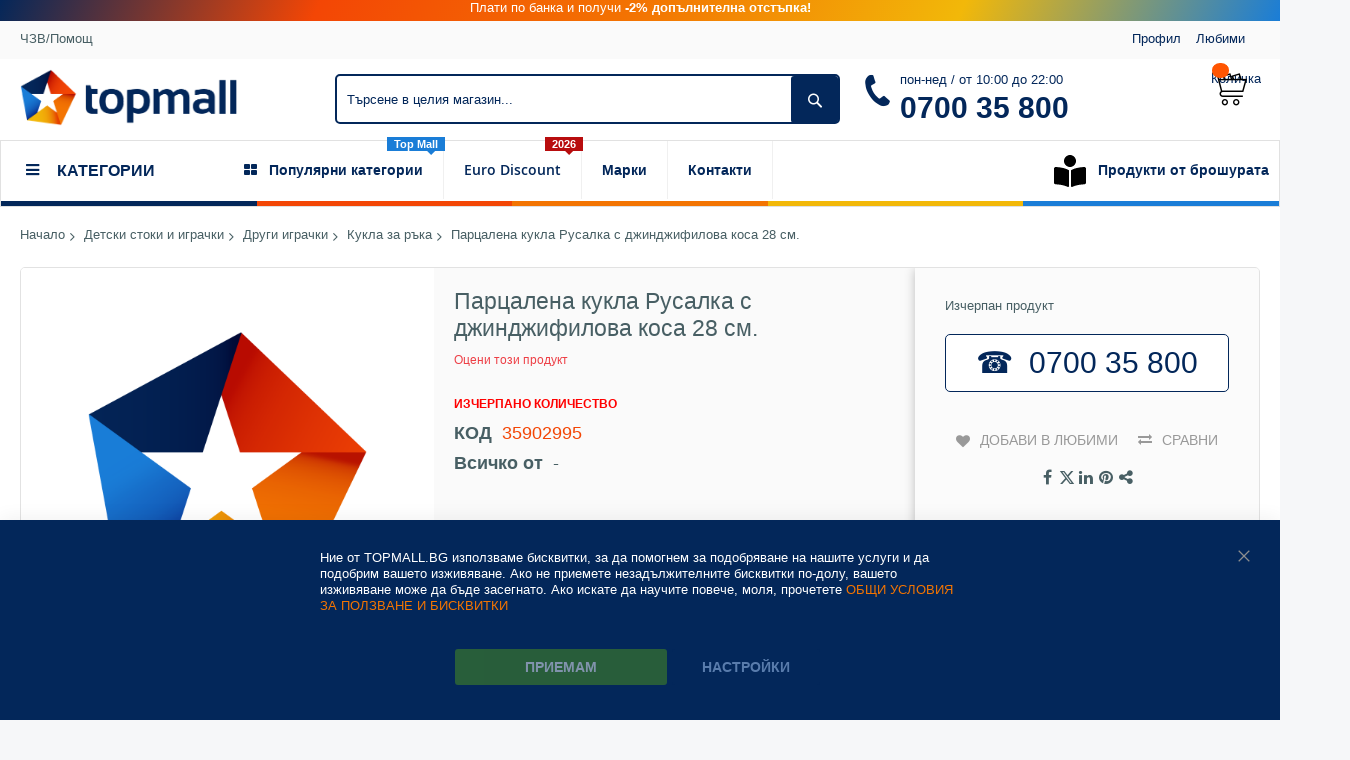

--- FILE ---
content_type: text/html; charset=UTF-8
request_url: https://www.topmall.bg/parcalena-kukla-rusalka-s-dzhindzhifilova-kosa-28-sm
body_size: 43850
content:
<!doctype html>
<html lang="bg">
    <head prefix="og: http://ogp.me/ns# fb: http://ogp.me/ns/fb# product: http://ogp.me/ns/product#">
        <script>
    var LOCALE = 'bg\u002DBG';
    var BASE_URL = 'https\u003A\u002F\u002Fwww.topmall.bg\u002F';
    var require = {
        'baseUrl': 'https\u003A\u002F\u002Fwww.topmall.bg\u002Fstatic\u002Fversion1754331839\u002Ffrontend\u002FCodazon\u002Funlimited_child\u002Fbg_BG'
    };</script>        <meta charset="utf-8"/>
<meta name="title" content="Парцалена кукла Русалка с джинджифилова коса 28 см. "/>
<meta name="description" content=","/>
<meta name="keywords" content="Top Mall"/>
<meta name="robots" content="INDEX,FOLLOW"/>
<meta name="viewport" content="width=device-width, initial-scale=1, maximum-scale=1.0, user-scalable=no"/>
<meta name="format-detection" content="telephone=no"/>
<title>Парцалена кукла Русалка с джинджифилова коса 28 см. </title>
<link  rel="stylesheet" type="text/css"  media="all" href="//fonts.googleapis.com/css?family=Roboto:100,300,500|Roboto+Condensed:100,300,500&subset=latin,cyrillic-ext,cyrillic,latin-ext&display=swap" />
<link  rel="stylesheet" type="text/css"  media="all" href="https://www.topmall.bg/static/version1754331839/_cache/merged/b6f742a037906d344c809b8dfadcbeea.css" />
<link  rel="stylesheet" type="text/css"  media="screen and (min-width: 768px)" href="https://www.topmall.bg/static/version1754331839/frontend/Codazon/unlimited_child/bg_BG/css/styles-l.css" />
<link  rel="stylesheet" type="text/css"  media="all" href="https://www.topmall.bg/static/version1754331839/_cache/merged/9793fd10c9a3d997e43f6d3612b32ced.css" />
<script  type="text/javascript"  src="https://www.topmall.bg/static/version1754331839/frontend/Codazon/unlimited_child/bg_BG/requirejs/require.js"></script>
<script  type="text/javascript"  src="https://www.topmall.bg/static/version1754331839/frontend/Codazon/unlimited_child/bg_BG/mage/requirejs/mixins.js"></script>
<script  type="text/javascript"  src="https://www.topmall.bg/static/version1754331839/frontend/Codazon/unlimited_child/bg_BG/requirejs-config.js"></script>
<link  rel="canonical" href="https://www.topmall.bg/parcalena-kukla-rusalka-s-dzhindzhifilova-kosa-28-sm" />
<link  rel="amphtml" href="https://www.topmall.bg/amp/parcalena-kukla-rusalka-s-dzhindzhifilova-kosa-28-sm" />
<link  rel="icon" type="image/x-icon" href="https://www.topmall.bg/media/favicon/default/favicon.png" />
<link  rel="shortcut icon" type="image/x-icon" href="https://www.topmall.bg/media/favicon/default/favicon.png" />
 <!--9e5mg8cG2W88sgiMr8wROAg2BZJLCdEy--> 
<script>    window.dataLayer = window.dataLayer || [];
    function gtag() { dataLayer.push(arguments) }

    window.amConsentManager = window.amConsentManager || {
        consentStates: {
            denied: 'denied',
            granted: 'granted'
        },
        storageName: 'amConsentMode',
        gdprCookie: {
            cookieGroupName: 'amcookie_allowed',
            allCookiesAllowed: '0'
        },
        defaultConsentTypesData: {"ad_storage":{"default":"0","group":"2"},"analytics_storage":{"default":"0","group":"3"},"ad_user_data":{"default":"0","group":"2"},"ad_personalization":{"default":"0","group":"2"}},
        currentStoreId: 1,
        init: function () {
            this.initStorage();
            this.setDefaultConsent();
        },
        initStorage: function () {
            const persistedConsentTypes = this.getPersistedConsentTypeState();

            if (Object.keys(persistedConsentTypes).length !== 0 && !this.shouldResetConsentState(persistedConsentTypes)) {
                return;
            }

            let consentState = {};
            for (const [type, data] of Object.entries(this.defaultConsentTypesData)) {
                consentState[type] = {
                    group: data.group,
                    status: data.default === '1' ? this.consentStates.granted : this.consentStates.denied
                };
            }

            this.resetAllowedCookiesGroups();
            this.persistConsentTypeState(consentState);
        },
        setDefaultConsent: function () {
            gtag('consent', 'default', this.getPersistedConsentTypeStateForGtag());
        },
        updateConsent: function (consent) {
            const storageConsent = this.getPersistedConsentTypeState();
            const consentState = {...storageConsent, ...consent};

            this.persistConsentTypeState(consentState);
            gtag('consent', 'update', this.getPersistedConsentTypeStateForGtag());
        },
        getConsentTypeStateByGroupIds: function (groups) {
            let consentTypeState = {};

            for (const [type, data] of Object.entries(this.defaultConsentTypesData)) {
                consentTypeState[type] = {
                    group: data.group,
                    status: (groups.includes(data.group) || groups.includes(this.gdprCookie.allCookiesAllowed))
                        ? this.consentStates.granted
                        : this.consentStates.denied
                }
            }

            return consentTypeState;
        },
        persistConsentTypeState: function (consentTypeState) {
            let persistedState = this.getPersistedConsentTypeState(false);
            persistedState[this.currentStoreId] = consentTypeState;
            localStorage.setItem(this.storageName, JSON.stringify(persistedState));
        },
        getPersistedConsentTypeState: function (forCurrentStore = true) {
            let persistedStates = JSON.parse(localStorage.getItem(this.storageName)) ?? {};

            if (forCurrentStore) {
                return persistedStates?.[this.currentStoreId] ?? {};
            }

            return persistedStates;
        },
        getPersistedConsentTypeStateForGtag: function () {
            let consentTypeState = {};
            let persistedState = this.getPersistedConsentTypeState();

            for (const [type, data] of Object.entries(persistedState)) {
                consentTypeState[type] = data.status;
            }

            return consentTypeState;
        },
        shouldResetConsentState: function (persistedConsentTypes) {
            if (Object.keys(persistedConsentTypes).length != Object.keys(this.defaultConsentTypesData).length
                || !document.cookie.includes(this.gdprCookie.cookieGroupName)
            ) {
                return true;
            }

            for (const [type, data] of Object.entries(persistedConsentTypes)) {
                if (data.group !== this.defaultConsentTypesData[type].group) {
                    return true;
                }
            }

            return false;
        },
        resetAllowedCookiesGroups: function () {
            document.cookie = this.gdprCookie.cookieGroupName + '=0;max-age=-1;domain=' + location.hostname;
        }
    };

    window.amConsentManager.init();</script>
        <script id="codazon-global-config"  nonce="NzM2NGlyeGFmOXhicXFqZXg3dHg4bms0Z2J6Zm9ia2o=">var codazon={"now":"2026-01-19 06:14:42","dateTimeUrl":"https:\/\/www.topmall.bg\/themelayoutpro\/ajax\/datetime\/","checkoutUrl":"https:\/\/www.topmall.bg\/checkout\/","enableStikyMenu":false,"alignVerMenuHeight":true,"customerDataUrl":"https:\/\/www.topmall.bg\/customer\/section\/load\/?sections=customer&update_section_id=0","numCtrlSeletor":".cart.item input[type=\"number\"], .block-minicart input[type=\"number\"]","rtl":false}</script><link id="cdz-header-css" rel="stylesheet" type="text/css" media="all" href="//www.topmall.bg/media/codazon/themelayout/header/topmall_header_new52/header-styles.css?version=68cfc9d86fd07" /><link id="cdz-footer-css" rel="stylesheet" type="text/css" media="all" href="//www.topmall.bg/media/codazon/themelayout/footer/foter-topmall-marketplace/footer-styles.css?version=696d48f7872c4" /><link id="cdz-product-view-css" rel="stylesheet" type="text/css" media="all" href="//www.topmall.bg/media/codazon/themelayout/main/topmall_marketplace/product-view-styles.css?version=696274efaca51" /><link id="cdz-custom-css" rel="stylesheet" type="text/css" media="all" href="https://www.topmall.bg/media/topmall/assets/css/topmall.css" /><script  nonce="NzM2NGlyeGFmOXhicXFqZXg3dHg4bms0Z2J6Zm9ia2o=">var windowLoaded=false;window.addEventListener('load',function(){windowLoaded=true;},true);require(['jquery'],function($){require(['Codazon_ThemeLayoutPro/js/material-theme']);function loadCSSLinks(){require(['mage/cookies'],function(){var styles=["https:\/\/www.topmall.bg\/static\/version1754331839\/frontend\/Codazon\/unlimited_child\/bg_BG\/mage\/calendar.css","https:\/\/www.topmall.bg\/static\/version1754331839\/frontend\/Codazon\/unlimited_child\/bg_BG\/css\/animate\/animate.css"],cookieName='css_first_load';if($.cookie(cookieName)){var t=200;}else{var date=new Date(),t=5000;date.setTime(date.getTime()+(8640000000));$.cookie(cookieName,'1',{path:'/',expires:date});}
setTimeout(function(){$.each(styles,function(i,styleFile){$('head').prepend('<'+'link rel="stylesheet" type="text/css" media="all" href="'+styleFile+'" >');});$('head').prepend('<'+'link rel="stylesheet" type="text/css" media="print" href="https://www.topmall.bg/static/version1754331839/frontend/Codazon/unlimited_child/bg_BG/css/print.css" >');},t);});}
windowLoaded?loadCSSLinks():$(window).on('load',loadCSSLinks);var updateTimeout=false;$('body').on('contentUpdated',function(){if(updateTimeout)clearTimeout(updateTimeout);require(['mage/apply/main'],function(mage){if(mage){updateTimeout=setTimeout(function(){mage.apply();},200)};});});});</script><script  nonce="NzM2NGlyeGFmOXhicXFqZXg3dHg4bms0Z2J6Zm9ia2o=">if(typeof window.checkout=='undefined'){window.checkout={"shoppingCartUrl":"https:\/\/www.topmall.bg\/checkout\/cart\/","checkoutUrl":"https:\/\/www.topmall.bg\/checkout\/","updateItemQtyUrl":"https:\/\/www.topmall.bg\/checkout\/sidebar\/updateItemQty\/","removeItemUrl":"https:\/\/www.topmall.bg\/checkout\/sidebar\/removeItem\/","imageTemplate":"Magento_Catalog\/product\/image_with_borders","baseUrl":"https:\/\/www.topmall.bg\/","minicartMaxItemsVisible":5,"websiteId":"1","maxItemsToDisplay":10,"storeId":"1","storeGroupId":"1","customerLoginUrl":"https:\/\/www.topmall.bg\/customer\/account\/login\/referer\/aHR0cHM6Ly93d3cudG9wbWFsbC5iZy9wYXJjYWxlbmEta3VrbGEtcnVzYWxrYS1zLWR6aGluZHpoaWZpbG92YS1rb3NhLTI4LXNt\/","isRedirectRequired":false,"autocomplete":"off","captcha":{"user_login":{"isCaseSensitive":false,"imageHeight":50,"imageSrc":"","refreshUrl":"https:\/\/www.topmall.bg\/captcha\/refresh\/","isRequired":false,"timestamp":1768803282}}};}</script> <script  nonce="NzM2NGlyeGFmOXhicXFqZXg3dHg4bms0Z2J6Zm9ia2o=">(function(){var config={config:{mixins:{'Magento_Catalog/js/catalog-add-to-cart':{'Codazon_ShoppingCartPro/js/catalog-add-to-cart':true}}}};require.config(config);})();var ajaxShoppingCart={"optionUrl":"https:\/\/www.topmall.bg\/quickview\/index\/view\/ajaxcart_option\/1\/","miniCartStyle":1,"popupId":"cdz-minicart-popup","minicartMaxItemsVisible":2};</script><script  nonce="NzM2NGlyeGFmOXhicXFqZXg3dHg4bms0Z2J6Zm9ia2o=">(function(){var config={map:{'*':{'mage/dataPost':'Codazon_ShoppingCartPro/js/ajax-post','defaultMageDataPost':'mage/dataPost'}}};require.config(config);})();var cdzAjaxPost={"updateMsgUrl":"https:\/\/www.topmall.bg\/customer\/section\/load\/?sections=messages&update_section_id=true","replacedActions":{"wishlist\/index\/add":"https:\/\/www.topmall.bg\/ajaxpost\/product_wishlist\/add\/","wishlist\/index\/remove":"https:\/\/www.topmall.bg\/ajaxpost\/product_wishlist\/remove\/","wishlist\/index\/fromcart":"https:\/\/www.topmall.bg\/ajaxpost\/product_wishlist\/fromcart\/","ajaxpost\/product_wishlist\/moveallfromcart":"https:\/\/www.topmall.bg\/ajaxpost\/product_wishlist\/moveallfromcart\/","catalog\/product_compare\/add":"https:\/\/www.topmall.bg\/ajaxpost\/product_compare\/add\/","catalog\/product_compare\/remove":"https:\/\/www.topmall.bg\/ajaxpost\/product_compare\/remove\/","catalog\/product_compare\/clear":"https:\/\/www.topmall.bg\/ajaxpost\/product_compare\/clear\/"},"wishlistEmptyMsg":"\u041d\u044f\u043c\u0430\u0442\u0435 \u043f\u0440\u043e\u0434\u0443\u043a\u0442\u0438 \u0432\u044a\u0432 \u0412\u0430\u0448\u0438\u044f \u0441\u043f\u0438\u0441\u044a\u043a \u0441 \u0436\u0435\u043b\u0430\u043d\u0438\u044f."};</script><!-- Google Tag Manager --><script>document.addEventListener('scroll',mfGtmUserActionDetect);document.addEventListener('mousemove',mfGtmUserActionDetect);document.addEventListener('touchstart',mfGtmUserActionDetect);function mfGtmUserActionDetect(){document.removeEventListener('scroll',mfGtmUserActionDetect);document.removeEventListener('mousemove',mfGtmUserActionDetect);document.removeEventListener('touchstart',mfGtmUserActionDetect);window.mfGtmUserActionDetected=true;mfLoadGtm();}
window.mfGtmUserCookiesAllowed=true;mfLoadGtm();function mfLoadGtm(){if(!window.mfGtmUserActionDetected)return false;if(!window.mfGtmUserCookiesAllowed)return false;if(window.mfGTMTriedToLoad)return;window.mfGTMTriedToLoad=true;(function(w,d,s,l,i){w[l]=w[l]||[];w[l].push({'gtm.start':new Date().getTime(),event:'gtm.js'});var f=d.getElementsByTagName(s)[0],j=d.createElement(s),dl=l!='dataLayer'?'&l='+l:'';j.async=true;j.src='https://www.googletagmanager.com/gtm.js?id='+i+dl;f.parentNode.insertBefore(j,f);})(window,document,'script','dataLayer','GTM-NRSWN77');}</script><!-- End Google Tag Manager --><script  nonce="NzM2NGlyeGFmOXhicXFqZXg3dHg4bms0Z2J6Zm9ia2o=">require(['jquery','mage/cookies'],function($){if($.mage.cookies.get('mage-messages')){require(['Magento_Customer/js/customer-data'],function(customerData){customerData.reload(['cart'],true);});}});</script> <script type="text/x-magento-init">{"*":{"Magento_PageCache/js/form-key-provider":{"isPaginationCacheEnabled":0}}}</script> <script type="application/ld+json">{"@context":"http://schema.org","@type":"WebSite","name":"Top Mall","url":"https://www.topmall.bg/","potentialAction":{"@type":"SearchAction","target":"https://www.topmall.bg/catalogsearch/result/?q={search_term_string}","query-input":"required name=search_term_string"}}</script><script type="application/ld+json">{"@context":"http:\/\/schema.org","@type":"ElectronicsStore","@id":"https:\/\/www.topmall.bg\/","name":"Top Mall","image":"https:\/\/www.topmall.bg\/media\/bss\/logo\/default\/topmall-logo-2000x2000_1.png","email":"info@topmall.bg","priceRange":"$1 - $7000","address":{"@type":"PostalAddress","streetAddress":"","addressLocality":"Breznik","postalCode":"2360","addressCountry":"\u0411\u044a\u043b\u0433\u0430\u0440\u0438\u044f"},"telephone":"070035800"}</script><script type="application/ld+json">    {
        "@context": "http://schema.org",
        "@type": "Person",
        "name": "Top Mall",
        "url": "https://www.topmall.bg/",
        "sameAs": [
                            "https://www.facebook.com/topmall.bg"
                                            ,"https://www.instagram.com/topmall.bulgaria"
                                        ]
        }</script><script>window.dataLayer=window.dataLayer||[];window.dataLayer.push({"event":"view_item","ecommerce":{"currency":"EUR","value":32.9,"items":[{"item_id":"35902995","item_name":"\u041f\u0430\u0440\u0446\u0430\u043b\u0435\u043d\u0430 \u043a\u0443\u043a\u043b\u0430 \u0420\u0443\u0441\u0430\u043b\u043a\u0430 \u0441 \u0434\u0436\u0438\u043d\u0434\u0436\u0438\u0444\u0438\u043b\u043e\u0432\u0430 \u043a\u043e\u0441\u0430 28 \u0441\u043c.\u00a0","item_brand":"-","price":32.9}]},"customerGroup":"Guest","magefanUniqueEventId":"view_item_1bca6355c0183c27bc29a6f221013afd"});</script><script type="text&#x2F;javascript">window.webcodeEurozonePriceConfig={"exchangeRate":"1.95583","currencySeparator":"\/"};</script> <meta property="og:type" content="og:product" /><meta property="og:title" content="Парцалена кукла Русалка с джинджифилова коса 28 см. " /><meta property="og:image" content="https://www.topmall.bg/media/catalog/product/placeholder/default/topmall-logo-2023-1000X1000-.png" /><meta property="og:description" content="," /><meta property="og:url" content="https://www.topmall.bg/parcalena-kukla-rusalka-s-dzhindzhifilova-kosa-28-sm" /><meta name="twitter:card" content="summary" /><meta name="twitter:site" content="" /><meta name="twitter:title" content="Парцалена кукла Русалка с джинджифилова коса 28 см. " /><meta name="twitter:description" content="," /><meta name="twitter:image" content="https://www.topmall.bg/media/catalog/product/placeholder/default/topmall-logo-2023-1000X1000-.png" /><meta property="product:price:amount" content="32.9"/><meta property="product:price:currency" content="EUR"/>    </head>
    <body data-container="body"
          data-mage-init='{"loaderAjax": {}, "loader": { "icon": "https://www.topmall.bg/static/version1754331839/frontend/Codazon/unlimited_child/bg_BG/images/loader-2.gif"}}'
        id="html-body" class="product-view-style-01 catalog-product-view product-parcalena-kukla-rusalka-s-dzhindzhifilova-kosa-28-sm page-layout-1column">
        <script type="text/x-magento-init">{"*":{"mfGtmCustomerDataLayer":{}}}</script><script>"use strict";function mfHyvaGtmCustomerDataLayer(event){let data,eventFired,i,j,k;let sections=event.detail.data;for(j in sections){data=sections[j];if(!data.mf_datalayer)continue;for(i=0;i<data.mf_datalayer.length;i++){window.dataLayer=window.dataLayer||[];eventFired=false;for(k=0;k<window.dataLayer.length;k++){if(data.mf_datalayer[i].magefanUniqueEventId&&data.mf_datalayer[i].magefanUniqueEventId==window.dataLayer[k].magefanUniqueEventId){eventFired=true;break;}}
if(!eventFired){window.dataLayer.push(data.mf_datalayer[i]);}}
delete event.detail.data[j].mf_datalayer;let mcs=localStorage.getItem('mage-cache-storage');if(mcs){mcs=JSON.parse(mcs);if(mcs&&mcs[j]&&mcs[j].mf_datalayer){delete mcs[j].mf_datalayer;localStorage.setItem('mage-cache-storage',JSON.stringify(mcs));}}}}
window.addEventListener("private-content-loaded",mfHyvaGtmCustomerDataLayer);</script> <!-- Google Tag Manager (noscript) --><noscript><iframe src="https://www.googletagmanager.com/ns.html?id=GTM-NRSWN77" height="0" width="0" style="display:none;visibility:hidden"></iframe></noscript><!-- End Google Tag Manager (noscript) --><div id="email"></div><script type="text/x-magento-init">{"*":{"Bss_FacebookPixel/js/code":{"id":557575861986347,"action":"catalog_product_view","productData":{"content_name":"\u041f\u0430\u0440\u0446\u0430\u043b\u0435\u043d\u0430 \u043a\u0443\u043a\u043b\u0430 \u0420\u0443\u0441\u0430\u043b\u043a\u0430 \u0441 \u0434\u0436\u0438\u043d\u0434\u0436\u0438\u0444\u0438\u043b\u043e\u0432\u0430 \u043a\u043e\u0441\u0430 28 \u0441\u043c.\u00a0","content_ids":"35902995","content_type":"product","value":"32.90","currency":"EUR"},"categoryData":404,"registration":404,"addToWishList":404,"initiateCheckout":404,"search":404,"orderData":404,"pageView":"pass"}}}</script><!-- Facebook Pixel Code --><noscript><img height="1" width="1" style="display:none" alt="Facebook Pixel" src="https://www.facebook.com/tr?id=557575861986347&ev=PageView&noscript=1" /></noscript><!-- End Facebook Pixel Code --><div data-role="bss-fbpixel-subscribe" style="display:none;"></div><span class="bss-subscribe-email" style="display:none;"></span> <span class="bss-subscribe-id" style="display:none;"></span> <script type="text/x-magento-init">{"[data-role='bss-fbpixel-subscribe']":{"Magento_Ui/js/core/app":{"components":{"bssFbpixelsSubscribe":{"component":"Bss_FacebookPixel\/js\/subscribe"}}}}}</script><div data-role="bss-fbpixel-atc" style="display:none;"></div><script type="text/x-magento-init">{"[data-role='bss-fbpixel-atc']":{"Magento_Ui/js/core/app":{"components":{"bssFbpixelsAtc":{"component":"Bss_FacebookPixel\/js\/atc"}}}}}</script><script type="text/x-magento-init">{"*":{"Magento_PageBuilder/js/widget-initializer":{"config":{"[data-content-type=\"slider\"][data-appearance=\"default\"]":{"Magento_PageBuilder\/js\/content-type\/slider\/appearance\/default\/widget":false},"[data-content-type=\"map\"]":{"Magento_PageBuilder\/js\/content-type\/map\/appearance\/default\/widget":false},"[data-content-type=\"row\"]":{"Magento_PageBuilder\/js\/content-type\/row\/appearance\/default\/widget":false},"[data-content-type=\"tabs\"]":{"Magento_PageBuilder\/js\/content-type\/tabs\/appearance\/default\/widget":false},"[data-content-type=\"slide\"]":{"Magento_PageBuilder\/js\/content-type\/slide\/appearance\/default\/widget":{"buttonSelector":".pagebuilder-slide-button","showOverlay":"hover","dataRole":"slide"}},"[data-content-type=\"banner\"]":{"Magento_PageBuilder\/js\/content-type\/banner\/appearance\/default\/widget":{"buttonSelector":".pagebuilder-banner-button","showOverlay":"hover","dataRole":"banner"}},"[data-content-type=\"buttons\"]":{"Magento_PageBuilder\/js\/content-type\/buttons\/appearance\/inline\/widget":false},"[data-content-type=\"products\"][data-appearance=\"carousel\"]":{"Magento_PageBuilder\/js\/content-type\/products\/appearance\/carousel\/widget":false}},"breakpoints":{"desktop":{"label":"Desktop","stage":true,"default":true,"class":"desktop-switcher","icon":"Magento_PageBuilder::css\/images\/switcher\/switcher-desktop.svg","conditions":{"min-width":"1024px"},"options":{"products":{"default":{"slidesToShow":"5"}}}},"tablet":{"conditions":{"max-width":"1024px","min-width":"768px"},"options":{"products":{"default":{"slidesToShow":"4"},"continuous":{"slidesToShow":"3"}}}},"mobile":{"label":"Mobile","stage":true,"class":"mobile-switcher","icon":"Magento_PageBuilder::css\/images\/switcher\/switcher-mobile.svg","media":"only screen and (max-width: 768px)","conditions":{"max-width":"768px","min-width":"640px"},"options":{"products":{"default":{"slidesToShow":"3"}}}},"mobile-small":{"conditions":{"max-width":"640px"},"options":{"products":{"default":{"slidesToShow":"2"},"continuous":{"slidesToShow":"1"}}}}}}}}</script> <div class="cookie-status-message" id="cookie-status"> The store will not work correctly when cookies are disabled.</div><script type="text&#x2F;javascript">document.querySelector("#cookie-status").style.display="none";</script><script type="text/x-magento-init">{"*":{"cookieStatus":{}}}</script> <script type="text/x-magento-init">{"*":{"mage/cookies":{"expires":null,"path":"\u002F","domain":".topmall.bg","secure":false,"lifetime":"5184000"}}}</script> <noscript><div class="message global noscript"><div class="content"><p><strong>JavaScript изглежда да бъде прекратен във вашия браузър.</strong> <span> За най-добър опит на нашия сайт не забравяйте да включите Javascript във вашия браузър.</span></p></div></div></noscript> <script>window.cookiesConfig=window.cookiesConfig||{};window.cookiesConfig.secure=false;</script><script>require.config({map:{'*':{wysiwygAdapter:'mage/adminhtml/wysiwyg/tiny_mce/tinymce5Adapter'}}});</script><script>require.config({paths:{googleMaps:'https\u003A\u002F\u002Fmaps.googleapis.com\u002Fmaps\u002Fapi\u002Fjs\u003Fv\u003D3\u0026key\u003D'},config:{'Magento_PageBuilder/js/utils/map':{style:'',},'Magento_PageBuilder/js/content-type/map/preview':{apiKey:'',apiKeyErrorMessage:'You\u0020must\u0020provide\u0020a\u0020valid\u0020\u003Ca\u0020href\u003D\u0027https\u003A\u002F\u002Fwww.topmall.bg\u002Fadminhtml\u002Fsystem_config\u002Fedit\u002Fsection\u002Fcms\u002F\u0023cms_pagebuilder\u0027\u0020target\u003D\u0027_blank\u0027\u003EGoogle\u0020Maps\u0020API\u0020key\u003C\u002Fa\u003E\u0020to\u0020use\u0020a\u0020map.'},'Magento_PageBuilder/js/form/element/map':{apiKey:'',apiKeyErrorMessage:'You\u0020must\u0020provide\u0020a\u0020valid\u0020\u003Ca\u0020href\u003D\u0027https\u003A\u002F\u002Fwww.topmall.bg\u002Fadminhtml\u002Fsystem_config\u002Fedit\u002Fsection\u002Fcms\u002F\u0023cms_pagebuilder\u0027\u0020target\u003D\u0027_blank\u0027\u003EGoogle\u0020Maps\u0020API\u0020key\u003C\u002Fa\u003E\u0020to\u0020use\u0020a\u0020map.'},}});</script><script>require.config({shim:{'Magento_PageBuilder/js/utils/map':{deps:['googleMaps']}}});</script> <script type="text&#x2F;javascript">window.isGdprCookieEnabled=true;require(['Amasty_GdprFrontendUi/js/modal-show'],function(modalConfigInit){modalConfigInit({"isDeclineEnabled":0,"barLocation":0,"policyText":"\u041d\u0438\u0435 \u043e\u0442 TOPMALL.BG \u0438\u0437\u043f\u043e\u043b\u0437\u0432\u0430\u043c\u0435 \u0431\u0438\u0441\u043a\u0432\u0438\u0442\u043a\u0438, \u0437\u0430 \u0434\u0430 \u043f\u043e\u043c\u043e\u0433\u043d\u0435\u043c \u0437\u0430 \u043f\u043e\u0434\u043e\u0431\u0440\u044f\u0432\u0430\u043d\u0435 \u043d\u0430 \u043d\u0430\u0448\u0438\u0442\u0435 \u0443\u0441\u043b\u0443\u0433\u0438 \u0438 \u0434\u0430 \u043f\u043e\u0434\u043e\u0431\u0440\u0438\u043c \u0432\u0430\u0448\u0435\u0442\u043e \u0438\u0437\u0436\u0438\u0432\u044f\u0432\u0430\u043d\u0435. \u0410\u043a\u043e \u043d\u0435 \u043f\u0440\u0438\u0435\u043c\u0435\u0442\u0435 \u043d\u0435\u0437\u0430\u0434\u044a\u043b\u0436\u0438\u0442\u0435\u043b\u043d\u0438\u0442\u0435 \u0431\u0438\u0441\u043a\u0432\u0438\u0442\u043a\u0438 \u043f\u043e-\u0434\u043e\u043b\u0443, \u0432\u0430\u0448\u0435\u0442\u043e \u0438\u0437\u0436\u0438\u0432\u044f\u0432\u0430\u043d\u0435 \u043c\u043e\u0436\u0435 \u0434\u0430 \u0431\u044a\u0434\u0435 \u0437\u0430\u0441\u0435\u0433\u043d\u0430\u0442\u043e. \u0410\u043a\u043e \u0438\u0441\u043a\u0430\u0442\u0435 \u0434\u0430 \u043d\u0430\u0443\u0447\u0438\u0442\u0435 \u043f\u043e\u0432\u0435\u0447\u0435, \u043c\u043e\u043b\u044f, \u043f\u0440\u043e\u0447\u0435\u0442\u0435\u0442\u0435 <a href=\"https:\/\/www.topmall.bg\/confidentiality\" title=\"\u041e\u0411\u0429\u0418 \u0423\u0421\u041b\u041e\u0412\u0418\u042f \u0417\u0410 \u041f\u041e\u041b\u0417\u0412\u0410\u041d\u0415 \u0418 \u0411\u0418\u0421\u041a\u0412\u0418\u0422\u041a\u0418\" target=\"_blank\">\u041e\u0411\u0429\u0418 \u0423\u0421\u041b\u041e\u0412\u0418\u042f \u0417\u0410 \u041f\u041e\u041b\u0417\u0412\u0410\u041d\u0415 \u0418 \u0411\u0418\u0421\u041a\u0412\u0418\u0422\u041a\u0418<\/a>","firstShowProcess":"0","cssConfig":{"backgroundColor":"#03275A","policyTextColor":"#FFFFFF","textColor":null,"titleColor":null,"linksColor":"#F37402","acceptBtnColor":"#4D941B","acceptBtnColorHover":null,"acceptBtnTextColor":"#FFFFFF","acceptBtnTextColorHover":null,"acceptBtnOrder":"1","allowBtnTextColor":"#B0D1FF","allowBtnTextColorHover":null,"allowBtnColor":"#03275A","allowBtnColorHover":null,"allowBtnOrder":"2","declineBtnTextColorHover":null,"declineBtnColorHover":null,"declineBtnTextColor":null,"declineBtnColor":null,"declineBtnOrder":null},"isAllowCustomersCloseBar":true,"isPopup":false,"isModal":false,"className":"amgdprjs-bar-template","buttons":[{"label":"\u041f\u0440\u0438\u0435\u043c\u0430\u043c","dataJs":"accept","class":"-allow -save","action":"allowCookies"},{"label":"\u041d\u0430\u0441\u0442\u0440\u043e\u0439\u043a\u0438","dataJs":"settings","class":"-settings"}],"template":"<div role=\"alertdialog\"\n     tabindex=\"-1\"\n     class=\"modal-popup _show amgdprcookie-bar-container <% if (data.isPopup) { %>-popup<% } %>\" data-amcookie-js=\"bar\">\n    <span tabindex=\"0\" class=\"amgdprcookie-focus-guard\" data-focus-to=\"last\"><\/span>\n    <% if (data.isAllowCustomersCloseBar){ %>\n        <button class=\"action-close\" data-amcookie-js=\"close-cookiebar\" type=\"button\">\n            <span data-bind=\"i18n: 'Close'\"><\/span>\n        <\/button>\n    <% } %>\n    <div class=\"amgdprcookie-bar-block\">\n        <div class=\"amgdprcookie-policy\"><%= data.policyText %><\/div>\n        <div class=\"amgdprcookie-buttons-block\">\n            <% _.each(data.buttons, function(button) { %>\n            <button class=\"amgdprcookie-button <%= button.class %>\" disabled data-amgdprcookie-js=\"<%= button.dataJs %>\"><%= button.label %><\/button>\n            <% }); %>\n        <\/div>\n    <\/div>\n    <span tabindex=\"0\" class=\"amgdprcookie-focus-guard\" data-focus-to=\"first\"><\/span>\n<\/div>\n\n<style>\n    <% if(css.backgroundColor){ %>\n    .amgdprcookie-bar-container {\n        background-color: <%= css.backgroundColor %>\n    }\n    <% } %>\n    <% if(css.policyTextColor){ %>\n    .amgdprcookie-bar-container .amgdprcookie-policy {\n        color: <%= css.policyTextColor %>;\n    }\n    <% } %>\n    <% if(css.textColor){ %>\n    .amgdprcookie-bar-container .amgdprcookie-text {\n        color: <%= css.textColor %>;\n    }\n    <% } %>\n    <% if(css.titleColor){ %>\n    .amgdprcookie-bar-container .amgdprcookie-header {\n        color: <%= css.titleColor %>;\n    }\n    <% } %>\n    <% if(css.linksColor){ %>\n    .amgdprcookie-bar-container .amgdprcookie-link,\n    .amgdprcookie-bar-container .amgdprcookie-policy a {\n        color: <%= css.linksColor %>;\n    }\n    <% } %>\n    <% if(css.acceptBtnOrder || css.acceptBtnColor || css.acceptBtnTextColor){ %>\n    .amgdprcookie-bar-container .amgdprcookie-button.-save {\n        <% if(css.acceptBtnOrder) { %>order: <%= css.acceptBtnOrder %>; <% } %>\n        <% if(css.acceptBtnColor) { %>\n            background-color: <%= css.acceptBtnColor %>;\n            border-color: <%= css.acceptBtnColor %>;\n        <% } %>\n        <% if(css.acceptBtnTextColor) { %>color: <%= css.acceptBtnTextColor %>; <% } %>\n    }\n    <% } %>\n    <% if(css.acceptBtnColorHover || css.acceptBtnTextColorHover){ %>\n    .amgdprcookie-bar-container .amgdprcookie-button.-save:hover {\n        <% if(css.acceptBtnColorHover) { %>\n            background-color: <%= css.acceptBtnColorHover %>;\n            border-color: <%= css.acceptBtnColorHover %>;\n        <% } %>\n        <% if(css.acceptBtnTextColorHover) { %> color: <%= css.acceptBtnTextColorHover %>; <% } %>\n    }\n    <% } %>\n    <% if(css.allowBtnOrder || css.allowBtnColor || css.allowBtnTextColor){ %>\n    .amgdprcookie-bar-container .amgdprcookie-button.-settings {\n        <% if(css.allowBtnOrder) { %> order: <%= css.allowBtnOrder %>; <% } %>\n        <% if(css.allowBtnColor) { %>\n            background-color: <%= css.allowBtnColor %>;\n            border-color: <%= css.allowBtnColor %>;\n        <% } %>\n        <% if(css.allowBtnTextColor) { %> color: <%= css.allowBtnTextColor %>; <% } %>\n    }\n    <% } %>\n    <% if(css.allowBtnColorHover || css.allowBtnTextColorHover){ %>\n    .amgdprcookie-bar-container .amgdprcookie-button.-settings:hover {\n        <% if(css.allowBtnColorHover) { %>\n            background-color: <%= css.allowBtnColorHover %>;\n            border-color: <%= css.allowBtnColorHover %>;\n        <% } %>\n        <% if(css.allowBtnTextColorHover) { %> color: <%= css.allowBtnTextColorHover %>; <% } %>\n    }\n    <% } %>\n    <% if(css.declineBtnOrder || css.declineBtnColor || css.declineBtnTextColor){ %>\n    .amgdprcookie-bar-container .amgdprcookie-button.-decline {\n        <% if(css.declineBtnOrder) { %> order: <%= css.declineBtnOrder %>; <% } %>\n        <% if(css.declineBtnColor) { %>\n            background-color: <%= css.declineBtnColor %>;\n            border-color: <%= css.declineBtnColor %>;\n        <% } %>\n        <% if(css.declineBtnTextColor) { %> color: <%= css.declineBtnTextColor %>; <% } %>\n    }\n    <% } %>\n    <% if(css.declineBtnColorHover || css.declineBtnTextColorHover){ %>\n    .amgdprcookie-bar-container .amgdprcookie-button.-decline:hover {\n        <% if(css.declineBtnColorHover) { %>\n            background-color: <%= css.declineBtnColorHover %>;\n            border-color: <%= css.declineBtnColorHover %>;\n        <% } %>\n        <% if(css.declineBtnTextColorHover) { %> color: <%= css.declineBtnTextColorHover %>; <% } %>\n    }\n    <% } %>\n<\/style>\n"});});</script><script type="text/x-magento-init">{"*":{"Magento_Ui/js/core/app":{"components":{"gdpr-cookie-modal":{"cookieText":"\u041d\u0438\u0435 \u043e\u0442 TOPMALL.BG \u0438\u0437\u043f\u043e\u043b\u0437\u0432\u0430\u043c\u0435 \u0431\u0438\u0441\u043a\u0432\u0438\u0442\u043a\u0438, \u0437\u0430 \u0434\u0430 \u043f\u043e\u043c\u043e\u0433\u043d\u0435\u043c \u0437\u0430 \u043f\u043e\u0434\u043e\u0431\u0440\u044f\u0432\u0430\u043d\u0435 \u043d\u0430 \u043d\u0430\u0448\u0438\u0442\u0435 \u0443\u0441\u043b\u0443\u0433\u0438 \u0438 \u0434\u0430 \u043f\u043e\u0434\u043e\u0431\u0440\u0438\u043c \u0432\u0430\u0448\u0435\u0442\u043e \u0438\u0437\u0436\u0438\u0432\u044f\u0432\u0430\u043d\u0435. \u0410\u043a\u043e \u043d\u0435 \u043f\u0440\u0438\u0435\u043c\u0435\u0442\u0435 \u043d\u0435\u0437\u0430\u0434\u044a\u043b\u0436\u0438\u0442\u0435\u043b\u043d\u0438\u0442\u0435 \u0431\u0438\u0441\u043a\u0432\u0438\u0442\u043a\u0438 \u043f\u043e-\u0434\u043e\u043b\u0443, \u0432\u0430\u0448\u0435\u0442\u043e \u0438\u0437\u0436\u0438\u0432\u044f\u0432\u0430\u043d\u0435 \u043c\u043e\u0436\u0435 \u0434\u0430 \u0431\u044a\u0434\u0435 \u0437\u0430\u0441\u0435\u0433\u043d\u0430\u0442\u043e. \u0410\u043a\u043e \u0438\u0441\u043a\u0430\u0442\u0435 \u0434\u0430 \u043d\u0430\u0443\u0447\u0438\u0442\u0435 \u043f\u043e\u0432\u0435\u0447\u0435, \u043c\u043e\u043b\u044f, \u043f\u0440\u043e\u0447\u0435\u0442\u0435\u0442\u0435 <a href=\"https:\/\/www.topmall.bg\/confidentiality\" title=\"\u041e\u0411\u0429\u0418 \u0423\u0421\u041b\u041e\u0412\u0418\u042f \u0417\u0410 \u041f\u041e\u041b\u0417\u0412\u0410\u041d\u0415 \u0418 \u0411\u0418\u0421\u041a\u0412\u0418\u0422\u041a\u0418\" target=\"_blank\">\u041e\u0411\u0429\u0418 \u0423\u0421\u041b\u041e\u0412\u0418\u042f \u0417\u0410 \u041f\u041e\u041b\u0417\u0412\u0410\u041d\u0415 \u0418 \u0411\u0418\u0421\u041a\u0412\u0418\u0422\u041a\u0418<\/a>","firstShowProcess":"0","acceptBtnText":"\u041f\u0440\u0438\u0435\u043c\u0430\u043c","declineBtnText":null,"settingsBtnText":"\u041d\u0430\u0441\u0442\u0440\u043e\u0439\u043a\u0438","isDeclineEnabled":0,"isAllowCustomersCloseBar":true,"component":"Amasty_GdprFrontendUi\/js\/cookies","children":{"gdpr-cookie-settings-modal":{"component":"Amasty_GdprFrontendUi\/js\/modal\/cookie-settings","settings":{"doneButtonText":"\u041f\u0440\u0438\u043b\u043e\u0436\u0438","doneButtonColor":"#267900","doneButtonTextColor":"#FFFFFF"}},"gdpr-cookie-information-modal":{"component":"Amasty_GdprFrontendUi\/js\/modal\/cookie-information","settings":{"backgroundColor":"#F6F7F9","doneButtonText":"\u041f\u0440\u0438\u043b\u043e\u0436\u0438"}}}}}}}}</script><!-- ko scope: 'gdpr-cookie-modal' --><!--ko template: getTemplate()--><!-- /ko --><!-- /ko --><style> .amgdprjs-bar-template { z-index: 999; bottom: 0; }</style><div class="page-wrapper"><header class="page-header header-style-52"><div class="container sticky-menu js-sticky-menu"><div class="meg-message-top-bar"><div data-content-type="html" data-appearance="default" data-element="main" style="tect-align:center;" data-decoded="true">Плати по банка и получи <strong>-2% допълнителна отстъпка!</strong></div></div><div id="header-top" class="header-panel-top"><div id="header-top-inner" class="row container"><div class="col-sm-13 header-top-left"><div data-content-type="html" data-appearance="default" data-element="main" data-decoded="true"><a class="cdz-top-link" href="https://www.topmall.bg/#/">ЧЗВ/Помощ</a></div></div><div class="col-sm-11 header-top-right"><ul class="header features-links items hidden-xs"><!-- link --><li class="link wishlist" data-bind="scope: 'wishlist'"><div class="cdz-dropdown" data-role="cdz-dropdown"><a href="javascript:;" class="cdz-dd-trigger cdz-top-link" id="top-wishlist" data-role="cdz-dd-trigger"><span class="label">Любими</span></a> <div class="cdz-dd-content wl-drop-menu" data-role="cdz-dd-content"><div class="cdz-dd-content-inner nice-scroll"><div class="mini-list"><div class="block-top"><div class="block-title"><strong>Please login first</strong></div></div><div class="block-content"><!-- login dropdown style 01 --><div class="block-customer-login"><div class="block-content" aria-labelledby="block-customer-login-heading"><form name="loginForm" action="https://www.topmall.bg/customer/account/loginPost/referer/aHR0cHM6Ly93d3cudG9wbWFsbC5iZy9wYXJjYWxlbmEta3VrbGEtcnVzYWxrYS1zLWR6aGluZHpoaWZpbG92YS1rb3NhLTI4LXNt/" method="post" data-mage-init='{"themewidgets":{"codazon.customValidation": {}}}'><input name="form_key" type="hidden" value="FRuiNvelTUeWEuVR" /><div class="field email required"><label class="label"><span>Имейл</span></label> <div class="control"><input name="login[username]" value="" autocomplete="off" type="email" class="input-text" title="&#x0418;&#x043C;&#x0435;&#x0439;&#x043B;" data-mage-init='{"mage/trim-input":{}}' data-validate="{required:true, 'validate-email':true}"></div></div><div class="field password required"><label for="pass"><span>Парола</span></label> <div class="control"><input name="login[password]" type="password" autocomplete="off" class="input-text" title="&#x041F;&#x0430;&#x0440;&#x043E;&#x043B;&#x0430;" data-validate="{required:true}"></div></div><div data-mage-init='{"themewidgets":{"codazon.ajaxcontent": {"ajaxUrl": "https://www.topmall.bg/themelayoutpro/ajax/captcha/", "cache": false, "handle": "append" }}}'></div><div class="actions-toolbar"><div class="primary"><button type="submit" class="action login primary" name="send"><span>Вход</span></button></div><div class="secondary"><a class="action remind" href="https://www.topmall.bg/customer/account/forgotpassword/"><span>Забравили сте паролата си?</span></a></div></div></form></div><div class="info-summary-bottom"><p class="secondary"><span class="create-account-question">Нов клиент?</span> <a class="create-account-link" href="https://www.topmall.bg/customer/account/create/">Регистрация</a></p></div></div></div></div></div></div></div></li> <script type="text/x-magento-init">{"*":{"Magento_Ui/js/core/app":{"components":{"wishlist":{"component":"Magento_Wishlist/js/view/wishlist"}}}}}</script><!-- authorization style 01 --><li class="authorization-link authorization-style-01"><div class="cdz-dropdown account-wrapper" data-role="cdz-dropdown"><a href="javascript:void(0)" class="account-trigger cdz-dd-trigger cdz-top-link" data-role="cdz-dd-trigger"><span class="text-underlink">Профил</span> <span class="text-uppercase">Профил</span></a> <div class="cdz-dd-content" data-role="cdz-dd-content"><div class="cdz-dd-content-inner nice-scroll"><div class="account-info-summary"><div class="info-summary-top"><!-- login style default --><div class="block-customer-login"><div class="block-content" aria-labelledby="block-customer-login-heading"><form name="loginForm" action="https://www.topmall.bg/customer/account/loginPost/referer/aHR0cHM6Ly93d3cudG9wbWFsbC5iZy9wYXJjYWxlbmEta3VrbGEtcnVzYWxrYS1zLWR6aGluZHpoaWZpbG92YS1rb3NhLTI4LXNt/" method="post" data-mage-init='{"themewidgets":{"codazon.customValidation": {}}}'><input name="form_key" type="hidden" value="FRuiNvelTUeWEuVR" /><div class="field email required"><label class="label" for="email-696dcbd2ebef3"><span>Имейл</span></label> <div class="control"><input name="login[username]" value="" autocomplete="off" id="email-696dcbd2ebef3" type="email" class="input-text" title="&#x0418;&#x043C;&#x0435;&#x0439;&#x043B;" data-mage-init='{"mage/trim-input":{}}' data-validate="{required:true, 'validate-email':true}"></div></div><div class="field password required"><label for="pass-696dcbd2ebef3" class="label"><span>Парола</span></label> <div class="control"><input name="login[password]" type="password" autocomplete="off" class="input-text" id="pass-696dcbd2ebef3" title="&#x041F;&#x0430;&#x0440;&#x043E;&#x043B;&#x0430;" data-validate="{required:true}"></div></div><div data-mage-init='{"themewidgets":{"codazon.ajaxcontent": {"ajaxUrl": "https://www.topmall.bg/themelayoutpro/ajax/captcha/", "cache": false, "handle": "append" }}}'></div><div class="actions-toolbar"><div class="primary"><button type="submit" class="action login primary" name="send" id="send2-696dcbd2ebef3"><span>Вход</span></button></div><div class="secondary"><a class="action remind" href="https://www.topmall.bg/customer/account/forgotpassword/"><span>Забравили сте паролата си?</span></a></div></div></form></div></div></div><div class="info-summary-bottom"><div class="md-content"><p class="secondary"><span class="create-account-question">Нов клиент?</span> <a class="create-account-link" href="https://www.topmall.bg/customer/account/create/">Регистрация</a></p></div></div></div><div class="acount-menu"><ul class="account-menu-items items"><li class="nav item"><a href="https://www.topmall.bg/customer/account/" class="account" > Профил</a></li><!-- link --><li class="link wishlist" data-bind="scope: 'wishlist'"><a class="cdz-top-link" href="https://www.topmall.bg/wishlist/"><span class="label">Моят списък с желани <!-- ko if: wishlist().counter --> (<span data-bind="text: wishlist().counter" class="counter qty"></span>) <!-- /ko --></span></a></li> <script type="text/x-magento-init">{"*":{"Magento_Ui/js/core/app":{"components":{"wishlist":{"component":"Magento_Wishlist/js/view/wishlist"}}}}}</script><li class="item link compare" data-bind="scope: 'compareProducts'" data-role="compare-products-link"><a class="action compare" title="Сравни" data-bind="attr: {'href': compareProducts().listUrl}" > Сравни <!-- ko if: compareProducts().countCaption --><span class="counter qty" data-bind="text: '(' + compareProducts().countCaption + ')'"></span> <!-- /ko --></a></li> <script type="text/x-magento-init">{"[data-role=compare-products-link]":{"Magento_Ui/js/core/app":{"components":{"compareProducts":{"component":"Magento_Catalog\/js\/view\/compare-products"}}}}}</script><li class="nav item"><a href="https://www.topmall.bg/sales/order/history/" class="order-link" > Моите поръчки</a></li></ul></div></div></div></div></li></ul></div></div></div><div id="header-middle" class="header-middle container"><div class="panel header"><ul class="header links visible-xs"><li><a href="https://www.topmall.bg/customer/account/" id="idYGxURRnP" >Моят профил</a></li><!-- link --><li class="link wishlist" data-bind="scope: 'wishlist'"><a class="cdz-top-link" href="https://www.topmall.bg/wishlist/"><span class="label">Моят списък с желани <!-- ko if: wishlist().counter --> (<span data-bind="text: wishlist().counter" class="counter qty"></span>) <!-- /ko --></span></a></li> <script type="text/x-magento-init">{"*":{"Magento_Ui/js/core/app":{"components":{"wishlist":{"component":"Magento_Wishlist/js/view/wishlist"}}}}}</script><li class="link authorization-link" data-label="или"><a href="https://www.topmall.bg/customer/account/login/referer/aHR0cHM6Ly93d3cudG9wbWFsbC5iZy9wYXJjYWxlbmEta3VrbGEtcnVzYWxrYS1zLWR6aGluZHpoaWZpbG92YS1rb3NhLTI4LXNt/" >Вход</a></li><li class="item link compare" data-bind="scope: 'compareProducts'" data-role="compare-products-link"><a class="action compare" title="Сравни" data-bind="attr: {'href': compareProducts().listUrl}" > Сравни <!-- ko if: compareProducts().countCaption --><span class="counter qty" data-bind="text: '(' + compareProducts().countCaption + ')'"></span> <!-- /ko --></a></li> <script type="text/x-magento-init">{"[data-role=compare-products-link]":{"Magento_Ui/js/core/app":{"components":{"compareProducts":{"component":"Magento_Catalog\/js\/view\/compare-products"}}}}}</script><li class="greet welcome" data-bind="scope: 'customer'"><!-- ko if: customer().fullname --><span class="logged-in" data-bind="text: new String('Добре дошъл, %1!'). replace('%1', customer().fullname)"></span> <!-- /ko --><!-- ko ifnot: customer().fullname --><span class="not-logged-in" data-bind="text: 'Top Mall'"></span> <!-- /ko --></li> <script type="text/x-magento-init">{"*":{"Magento_Ui/js/core/app":{"components":{"customer":{"component":"Magento_Customer/js/view/customer"}}}}}</script><li><a href="https://www.topmall.bg/customer/account/create/" id="idaQg03DSm" >Регистрация</a></li></ul><a class="action skip contentarea" href="#contentarea"><span> Прескачане към съдържанието</span></a><div class="header-panel-row row"><div class="col-sm-9 col-md-6 header-panel-left"> <span data-action="toggle-nav" class="action nav-toggle"><span>Превключване Nav</span></span> <a class="logo" href="https://www.topmall.bg/" title="Top Mall"><img class="main-logo hidden-xs" src="https://www.topmall.bg/media/bss/webp/media/logo/stores/1/topmall-logo-2023-500x131.webp" alt="Top Mall" width="217" / bss-converted><img class="small-logo visible-xs" src="https://www.topmall.bg/media/bss/webp/media/logo/stores/1/topmall-logo-2023-500x131.webp" alt="Top Mall" / bss-converted></a></div><div class="col-sm-15 col-md-10 header-panel-middle header-search-wrap"><!-- search - search default --><div id="desk_header-search" class="desk-search-wrap hidden-xs"><div class="header-search hide-advanced-search no-full-box" data-role="search_container" data-mage-init='{"themewidgets":{"codazon.searchtoggle":{"onlyMobi":true},"codazon.fullsearchbox":{"enable":false}}}'><a href="javascript:void(0)" class="search-toggle full-box-trigger visible-xs" data-role="search_toggle">Търсене</a> <div class="hidden-xs search-form" data-role="search_form"><div class="block block-search"><div class="block block-title"><strong>Търсене</strong></div><div class="block block-content"><form class="form minisearch" id="search_mini_form" action="https://www.topmall.bg/catalogsearch/result/" method="get"><div class="field search"><div class="control"><input id="search" data-mage-init='{"quickSearch":{ "formSelector":"#search_mini_form", "url":"https://www.topmall.bg/search/ajax/suggest/", "destinationSelector":"#search_autocomplete"} }' type="text" name="q" value="" placeholder="Търсене в целия магазин..." onfocus="this.placeholder = ''" onblur="this.placeholder = 'Търсене в целия магазин...'" class="input-text" maxlength="128" role="combobox" aria-haspopup="false" aria-autocomplete="both" autocomplete="off" aria-expanded="false" /><div id="search_autocomplete" class="search-autocomplete"></div><div class="nested"><a class="action advanced" href="https://www.topmall.bg/catalogsearch/advanced/" data-action="advanced-search"><span class="advanced-label">Разширено търсене</span></a></div><div data-bind="scope: 'searchsuiteautocomplete_form'"><!-- ko template: getTemplate() --><!-- /ko --></div><script type="text/x-magento-init">{"*":{"Magento_Ui/js/core/app":{"components":{"searchsuiteautocomplete_form":{"component":"MageWorx_SearchSuiteAutocomplete/js/autocomplete"},"searchsuiteautocompleteBindEvents":{"component":"MageWorx_SearchSuiteAutocomplete/js/bindEvents","config":{"searchFormSelector":"#search_mini_form","searchButtonSelector":"#search_mini_form button.search","inputSelector":"#search, #mobile_search","searchDelay":"500"}},"searchsuiteautocompleteDataProvider":{"component":"MageWorx_SearchSuiteAutocomplete/js/dataProvider","config":{"url":"https://www.topmall.bg/mageworx_searchsuiteautocomplete/ajax/index/"}}}}}}</script></div></div><div class="actions"><button type="submit" title="Търсене" class="action search" aria-label="Search" ><span>Търсене</span></button></div></form></div></div></div></div></div></div><div class="col-sm-24 col-md-8 header-panel-right"> <div class="hot-line-wrapper"><span style="color: #03275A;">пон-нед / от 10:00 до 22:00</span><br><a href="tel:070035800" style="color: #03275a;font-size: 30px;font-weight: bold;">0700 35 800</a></div> <!-- minicart --><div class="minicart-wrapper" id="desk_cart-wrapper"><div class="cdz-dropdown" data-role="cdz-dropdown"><a href="https://www.topmall.bg/checkout/cart/" data-role="cdz-dd-trigger" class="action showcart cdz-dd-trigger cdz-top-link" data-bind="scope: 'minicart_content'" data-block="minicart"><span class="text">Количка</span> <span data-bind="html: getCartParam('subtotal'), css: 'cart-subtotal'"></span> <span class="counter qty empty" data-bind="css: { empty: !!getCartParam('summary_count') == false }, blockLoader: false"><span class="counter-number"><!-- ko text: getCartParam('summary_count') --><!-- /ko --></span> <span class="counter-label"><!-- ko if: getCartParam('summary_count') --><!-- ko text: getCartParam('summary_count') --><!-- /ko --><!-- ko i18n: 'items' --><!-- /ko --><!-- /ko --></span></span></a> <div class="cdz-dd-content" data-role="cdz-dd-content"><div class="cdz-dd-content-inner nice-scroll"><div class="block block-minicart empty" data-block="minicart" style="height: auto;"><div id="minicart-content-wrapper" data-bind="scope: 'minicart_content'"><!-- ko template: getTemplate() --><!-- /ko --></div></div></div></div></div></div><script>window.checkout={"shoppingCartUrl":"https:\/\/www.topmall.bg\/checkout\/cart\/","checkoutUrl":"https:\/\/www.topmall.bg\/checkout\/","updateItemQtyUrl":"https:\/\/www.topmall.bg\/checkout\/sidebar\/updateItemQty\/","removeItemUrl":"https:\/\/www.topmall.bg\/checkout\/sidebar\/removeItem\/","imageTemplate":"Magento_Catalog\/product\/image_with_borders","baseUrl":"https:\/\/www.topmall.bg\/","minicartMaxItemsVisible":5,"websiteId":"1","maxItemsToDisplay":10,"storeId":"1","storeGroupId":"1","customerLoginUrl":"https:\/\/www.topmall.bg\/customer\/account\/login\/referer\/aHR0cHM6Ly93d3cudG9wbWFsbC5iZy9wYXJjYWxlbmEta3VrbGEtcnVzYWxrYS1zLWR6aGluZHpoaWZpbG92YS1rb3NhLTI4LXNt\/","isRedirectRequired":false,"autocomplete":"off","captcha":{"user_login":{"isCaseSensitive":false,"imageHeight":50,"imageSrc":"","refreshUrl":"https:\/\/www.topmall.bg\/captcha\/refresh\/","isRequired":false,"timestamp":1768803282}}}</script><script type="text/x-magento-init">{"[data-block='minicart']":{"Magento_Ui/js/core/app":{"components":{"minicart_content":{"children":{"subtotal.container":{"children":{"subtotal":{"children":{"subtotal.totals":{"config":{"display_cart_subtotal_incl_tax":0,"display_cart_subtotal_excl_tax":1,"template":"Magento_Tax\/checkout\/minicart\/subtotal\/totals"},"children":{"subtotal.totals.msrp":{"component":"Magento_Msrp\/js\/view\/checkout\/minicart\/subtotal\/totals","config":{"displayArea":"minicart-subtotal-hidden","template":"Magento_Msrp\/checkout\/minicart\/subtotal\/totals"}}},"component":"Magento_Tax\/js\/view\/checkout\/minicart\/subtotal\/totals"}},"component":"uiComponent","config":{"template":"Magento_Checkout\/minicart\/subtotal"}}},"component":"uiComponent","config":{"displayArea":"subtotalContainer"}},"item.renderer":{"component":"Magento_Checkout\/js\/view\/cart-item-renderer","config":{"displayArea":"defaultRenderer","template":"Magento_Checkout\/minicart\/item\/default"},"children":{"item.image":{"component":"Magento_Catalog\/js\/view\/image","config":{"template":"Magento_Catalog\/product\/image","displayArea":"itemImage"}},"checkout.cart.item.price.sidebar":{"component":"uiComponent","config":{"template":"Magento_Checkout\/minicart\/item\/price","displayArea":"priceSidebar"}}}},"extra_info":{"component":"uiComponent","config":{"displayArea":"extraInfo"}},"promotion":{"component":"uiComponent","config":{"displayArea":"promotion"}}},"config":{"itemRenderer":{"default":"defaultRenderer","simple":"defaultRenderer","virtual":"defaultRenderer"},"template":"Magento_Checkout\/minicart\/content"},"component":"Magento_Checkout\/js\/view\/minicart"}},"types":[]}},"*":{"Magento_Ui/js/block-loader":"https://www.topmall.bg/static/version1754331839/frontend/Codazon/unlimited_child/bg_BG/images/loader-1.gif"}}</script> <div id="mobi_cart-wrapper" class="visible-xs pos_static mobi-cart-wrapper"></div></div></div></div></div><div id="header-bottom" class="header-panel-bottom"><div class="container"><div class="row cdz-fix-left menu-area"><div class="col-sm-6 col-md-4 header-vertical-menu-wrap no-pad-right"><div id="desk_vertcial-menu-container" class="hidden-xs desk-vertcial-menu-container click-display"><div class="main-content-top-left" data-role="menu-container"><div class="menu-title closebyaround" data-role="menu-title"><span class="tt-text">КАТЕГОРИИ</span></div><div class="menu-container hidden-xs" data-role="menu-content"><div class="cdz-menu no-loaded cdz-vertical-menu cdz-scroll-menu cdz-translate" id="menu-26-696db8d1c9f6b" data-mage-init='{"megamenu":{"dropdownEffect":"translate","type":3,"useAjaxMenu":0,"menu":"unlimited-mobile-menu","ajaxUrl":"https:\/\/www.topmall.bg\/megamenu\/index\/ajax\/","tabletLinkText":"\u003Cspan class=\"link-prefix\"\u003E-\u003C\/span\u003E \u003Cspan class=\"link-text\"\u003E%1\u003C\/span\u003E","pagingMenu":0,"extraCss":{"megamenu-css-scroll-menu":"https:\/\/www.topmall.bg\/static\/version1754331839\/frontend\/Codazon\/unlimited_child\/bg_BG\/Codazon_MegaMenu\/css\/scroll-menu.css"},"keepSub":false}}'><ul class="groupmenu"><li class="cat-tree level-top level0 nav-1 item first"><a class="menu-link" href="https://www.topmall.bg/promo" ><span>Промо</span></a></li><li class="cat-tree level-top level0 nav-2 item parent"><a class="menu-link" href="https://www.topmall.bg/bitova-tehnika" ><span>Битова техника</span></a><ul class="level0 groupmenu-drop"><li class="level1 nav-2-1 item first parent"><a class="menu-link" href="https://www.topmall.bg/bitova-tehnika/gotvarski-uredi" ><span>Готварски уреди</span></a><ul class="level1 groupmenu-drop"><li class="level2 nav-2-1-1 item first"><a class="menu-link" href="https://www.topmall.bg/bitova-tehnika/gotvarski-uredi/absorbatori" ><span>Абсорбатори</span></a></li><li class="level2 nav-2-1-2 item"><a class="menu-link" href="https://www.topmall.bg/bitova-tehnika/gotvarski-uredi/gofretnici" ><span>Гофретници</span></a></li><li class="level2 nav-2-1-3 item"><a class="menu-link" href="https://www.topmall.bg/bitova-tehnika/gotvarski-uredi/gril-barbekjuta" ><span>Грил барбекюта</span></a></li><li class="level2 nav-2-1-4 item"><a class="menu-link" href="https://www.topmall.bg/bitova-tehnika/gotvarski-uredi/elektricheski-tendzheri" ><span>Електрически тенджери</span></a></li><li class="level2 nav-2-1-5 item"><a class="menu-link" href="https://www.topmall.bg/bitova-tehnika/gotvarski-uredi/elektricheski-tigani" ><span>Електрически тигани</span></a></li><li class="level2 nav-2-1-6 item"><a class="menu-link" href="https://www.topmall.bg/bitova-tehnika/gotvarski-uredi/kuhnenski-skari" ><span>Кухненски скари</span></a></li><li class="level2 nav-2-1-7 item"><a class="menu-link" href="https://www.topmall.bg/bitova-tehnika/gotvarski-uredi/mikrovalnovi-furni" ><span>Микровълнови фурни</span></a></li><li class="level2 nav-2-1-8 item"><a class="menu-link" href="https://www.topmall.bg/bitova-tehnika/gotvarski-uredi/furni-gotvarski-pechki" ><span>Готварски печки</span></a></li><li class="level2 nav-2-1-9 item"><a class="menu-link" href="https://www.topmall.bg/bitova-tehnika/gotvarski-uredi/hlebopekarni" ><span>Хлебопекарни</span></a></li><li class="level2 nav-2-1-10 item"><a class="menu-link" href="https://www.topmall.bg/bitova-tehnika/gotvarski-uredi/minii-furni" ><span>Минии фурни</span></a></li><li class="level2 nav-2-1-11 item"><a class="menu-link" href="https://www.topmall.bg/bitova-tehnika/gotvarski-uredi/uredi-za-gotvene-na-para" ><span>Уреди за готвене на пара</span></a></li><li class="level2 nav-2-1-12 item"><a class="menu-link" href="https://www.topmall.bg/bitova-tehnika/gotvarski-uredi/fritjurnici" ><span>Фритюрници</span></a></li><li class="level2 nav-2-1-13 item"><a class="menu-link" href="https://www.topmall.bg/bitova-tehnika/gotvarski-uredi/orizovarki" ><span>Оризоварки</span></a></li><li class="level2 nav-2-1-14 item"><a class="menu-link" href="https://www.topmall.bg/bitova-tehnika/gotvarski-uredi/plotove" ><span>Плотове</span></a></li><li class="level2 nav-2-1-15 item"><a class="menu-link" href="https://www.topmall.bg/bitova-tehnika/gotvarski-uredi/furni-za-vgrazhdane" ><span>Фурни за вграждане</span></a></li><li class="level2 nav-2-1-16 item"><a class="menu-link" href="https://www.topmall.bg/bitova-tehnika/gotvarski-uredi/prenosimi-kotloni" ><span>Преносими котлони</span></a></li><li class="level2 nav-2-1-17 item"><a class="menu-link" href="https://www.topmall.bg/bitova-tehnika/gotvarski-uredi/profesionalni-fritjurnici" ><span>Професионални фритюрници</span></a></li><li class="level2 nav-2-1-18 item"><a class="menu-link" href="https://www.topmall.bg/bitova-tehnika/gotvarski-uredi/skari-za-sandvichi" ><span>Скари за сандвичи</span></a></li><li class="level2 nav-2-1-19 item"><a class="menu-link" href="https://www.topmall.bg/bitova-tehnika/gotvarski-uredi/jajcevarki" ><span>Яйцеварки</span></a></li><li class="level2 nav-2-1-20 item last"><a class="menu-link" href="https://www.topmall.bg/bitova-tehnika/gotvarski-uredi/furni-i-gotvarski-pechki" ><span>Фурни и готварски печки</span></a></li></ul></li><li class="level1 nav-2-2 item parent"><a class="menu-link" href="https://www.topmall.bg/bitova-tehnika/domakinski-uredi" ><span>Домакински уреди</span></a><ul class="level1 groupmenu-drop"><li class="level2 nav-2-2-1 item first"><a class="menu-link" href="https://www.topmall.bg/bitova-tehnika/domakinski-uredi/dispens-ri-za-voda" ><span>Диспенсъри за вода</span></a></li><li class="level2 nav-2-2-2 item"><a class="menu-link" href="https://www.topmall.bg/bitova-tehnika/domakinski-uredi/tosteri" ><span>Тостери</span></a></li><li class="level2 nav-2-2-3 item"><a class="menu-link" href="https://www.topmall.bg/bitova-tehnika/domakinski-uredi/sokoiztiskvachki" ><span>Сокоизтисквачки</span></a></li><li class="level2 nav-2-2-4 item"><a class="menu-link" href="https://www.topmall.bg/bitova-tehnika/domakinski-uredi/elektricheski-kani" ><span>Електрически кани</span></a></li><li class="level2 nav-2-2-5 item"><a class="menu-link" href="https://www.topmall.bg/bitova-tehnika/domakinski-uredi/mashini-za-vakuumirane" ><span>Машини за вакуумиране</span></a></li><li class="level2 nav-2-2-6 item"><a class="menu-link" href="https://www.topmall.bg/bitova-tehnika/domakinski-uredi/rolki-za-vakuumirane" ><span>Ролки за вакуумиране</span></a></li><li class="level2 nav-2-2-7 item"><a class="menu-link" href="https://www.topmall.bg/bitova-tehnika/domakinski-uredi/plikove-za-vakuumirane" ><span>Пликове за вакуумиране</span></a></li><li class="level2 nav-2-2-8 item"><a class="menu-link" href="https://www.topmall.bg/bitova-tehnika/domakinski-uredi/mashina-za-zaharen-pamuk" ><span>Машини за захарен памук</span></a></li><li class="level2 nav-2-2-9 item"><a class="menu-link" href="https://www.topmall.bg/bitova-tehnika/domakinski-uredi/kafemashini" ><span>Кафемашини</span></a></li><li class="level2 nav-2-2-10 item"><a class="menu-link" href="https://www.topmall.bg/bitova-tehnika/domakinski-uredi/kuhnenski-vezni" ><span>Кухненски везни</span></a></li><li class="level2 nav-2-2-11 item"><a class="menu-link" href="https://www.topmall.bg/bitova-tehnika/domakinski-uredi/s-domijalni-mashini" ><span>Съдомиялни машини</span></a></li><li class="level2 nav-2-2-12 item"><a class="menu-link" href="https://www.topmall.bg/bitova-tehnika/domakinski-uredi/mikseri-za-frape" ><span>Миксери за фрапе</span></a></li><li class="level2 nav-2-2-13 item"><a class="menu-link" href="https://www.topmall.bg/bitova-tehnika/domakinski-uredi/mashini-za-chaj" ><span>Машини за чай</span></a></li><li class="level2 nav-2-2-14 item"><a class="menu-link" href="https://www.topmall.bg/bitova-tehnika/domakinski-uredi/frizeri" ><span>Фризери</span></a></li><li class="level2 nav-2-2-15 item"><a class="menu-link" href="https://www.topmall.bg/bitova-tehnika/domakinski-uredi/hladilnici" ><span>Хладилници</span></a></li><li class="level2 nav-2-2-16 item"><a class="menu-link" href="https://www.topmall.bg/bitova-tehnika/domakinski-uredi/citruspresi" ><span>Цитруспреси</span></a></li><li class="level2 nav-2-2-17 item"><a class="menu-link" href="https://www.topmall.bg/bitova-tehnika/domakinski-uredi/sushilni-za-plodove" ><span>Сушилни за плодове</span></a></li><li class="level2 nav-2-2-18 item"><a class="menu-link" href="https://www.topmall.bg/bitova-tehnika/domakinski-uredi/mashina-za-pukanki" ><span>Машина за пуканки</span></a></li><li class="level2 nav-2-2-19 item"><a class="menu-link" href="https://www.topmall.bg/bitova-tehnika/domakinski-uredi/mashini-za-sladoled" ><span>Машини за сладолед</span></a></li><li class="level2 nav-2-2-20 item"><a class="menu-link" href="https://www.topmall.bg/bitova-tehnika/domakinski-uredi/fondju" ><span>Фондю</span></a></li><li class="level2 nav-2-2-21 item"><a class="menu-link" href="https://www.topmall.bg/bitova-tehnika/domakinski-uredi/uredi-za-kiselo-mljako" ><span>Уреди за кисело мляко</span></a></li><li class="level2 nav-2-2-22 item last"><a class="menu-link" href="https://www.topmall.bg/bitova-tehnika/domakinski-uredi/ohladiteli-za-vino" ><span>Охладители за вино</span></a></li></ul></li><li class="level1 nav-2-3 item parent"><a class="menu-link" href="https://www.topmall.bg/bitova-tehnika/klimatichna-tehnika" ><span>Климатична техника</span></a><ul class="level1 groupmenu-drop"><li class="level2 nav-2-3-1 item first"><a class="menu-link" href="https://www.topmall.bg/bitova-tehnika/klimatichna-tehnika/bojleri" ><span>Бойлери</span></a></li><li class="level2 nav-2-3-2 item"><a class="menu-link" href="https://www.topmall.bg/bitova-tehnika/klimatichna-tehnika/konvektori" ><span>Конвектори</span></a></li><li class="level2 nav-2-3-3 item"><a class="menu-link" href="https://www.topmall.bg/bitova-tehnika/klimatichna-tehnika/ventilatori-za-doma" ><span>Вентилатори за дома</span></a></li><li class="level2 nav-2-3-4 item"><a class="menu-link" href="https://www.topmall.bg/bitova-tehnika/klimatichna-tehnika/ventilatorni-pechki" ><span>Вентилаторни печки</span></a></li><li class="level2 nav-2-3-5 item"><a class="menu-link" href="https://www.topmall.bg/bitova-tehnika/klimatichna-tehnika/kamini" ><span>Камини</span></a></li><li class="level2 nav-2-3-6 item"><a class="menu-link" href="https://www.topmall.bg/bitova-tehnika/klimatichna-tehnika/klimatici" ><span>Климатици</span></a></li><li class="level2 nav-2-3-7 item"><a class="menu-link" href="https://www.topmall.bg/bitova-tehnika/klimatichna-tehnika/masleni-radiatori" ><span>Маслени радиатори</span></a></li><li class="level2 nav-2-3-8 item"><a class="menu-link" href="https://www.topmall.bg/bitova-tehnika/klimatichna-tehnika/mobilni-klimatici" ><span>Мобилни климатици</span></a></li><li class="level2 nav-2-3-9 item"><a class="menu-link" href="https://www.topmall.bg/bitova-tehnika/klimatichna-tehnika/elektricheski-radiatori-otopliteleni-paneli-konvektori" ><span>Електрически радиатори - отоплителени панели - конвектори</span></a></li><li class="level2 nav-2-3-10 item"><a class="menu-link" href="https://www.topmall.bg/bitova-tehnika/klimatichna-tehnika/obezvlazhniteli" ><span>Обезвлажнители</span></a></li><li class="level2 nav-2-3-11 item"><a class="menu-link" href="https://www.topmall.bg/bitova-tehnika/klimatichna-tehnika/ovlazhniteli-i-prechistvateli-za-v-zduh" ><span>Овлажнители и пречистватели за въздух</span></a></li><li class="level2 nav-2-3-12 item"><a class="menu-link" href="https://www.topmall.bg/bitova-tehnika/klimatichna-tehnika/ohladiteli-ot-izparitelen-tip" ><span>Охладители от изпарителен тип</span></a></li><li class="level2 nav-2-3-13 item"><a class="menu-link" href="https://www.topmall.bg/bitova-tehnika/klimatichna-tehnika/liri-za-banja" ><span>Лири за баня</span></a></li><li class="level2 nav-2-3-14 item"><a class="menu-link" href="https://www.topmall.bg/bitova-tehnika/klimatichna-tehnika/v-nshni-otopliteli" ><span>Външни отоплители</span></a></li><li class="level2 nav-2-3-15 item last"><a class="menu-link" href="https://www.topmall.bg/bitova-tehnika/klimatichna-tehnika/gazovi-konvektori" ><span>Газови конвектори</span></a></li></ul></li><li class="level1 nav-2-4 item parent"><a class="menu-link" href="https://www.topmall.bg/bitova-tehnika/mikseri-melachki-blenderi" ><span>Миксери мелачки блендери</span></a><ul class="level1 groupmenu-drop"><li class="level2 nav-2-4-1 item first"><a class="menu-link" href="https://www.topmall.bg/bitova-tehnika/mikseri-melachki-blenderi/blenderi" ><span>Блендери</span></a></li><li class="level2 nav-2-4-2 item"><a class="menu-link" href="https://www.topmall.bg/bitova-tehnika/mikseri-melachki-blenderi/pasatori" ><span>Пасатори</span></a></li><li class="level2 nav-2-4-3 item"><a class="menu-link" href="https://www.topmall.bg/bitova-tehnika/mikseri-melachki-blenderi/kuhnenski-chop-ri-rezachki" ><span>Кухненски чопъри и резачки</span></a></li><li class="level2 nav-2-4-4 item"><a class="menu-link" href="https://www.topmall.bg/bitova-tehnika/mikseri-melachki-blenderi/elektricheski-nozhove" ><span>Електрически ножове</span></a></li><li class="level2 nav-2-4-5 item"><a class="menu-link" href="https://www.topmall.bg/bitova-tehnika/mikseri-melachki-blenderi/kafemelachki" ><span>Кафемелачки</span></a></li><li class="level2 nav-2-4-6 item"><a class="menu-link" href="https://www.topmall.bg/bitova-tehnika/mikseri-melachki-blenderi/kuhnenski-mikseri" ><span>Кухненски миксери</span></a></li><li class="level2 nav-2-4-7 item"><a class="menu-link" href="https://www.topmall.bg/bitova-tehnika/mikseri-melachki-blenderi/kuhnenski-roboti" ><span>Кухненски роботи</span></a></li><li class="level2 nav-2-4-8 item"><a class="menu-link" href="https://www.topmall.bg/bitova-tehnika/mikseri-melachki-blenderi/ledogeneratori" ><span>Ледогенератори</span></a></li><li class="level2 nav-2-4-9 item"><a class="menu-link" href="https://www.topmall.bg/bitova-tehnika/mikseri-melachki-blenderi/mesomelachki" ><span>Месомелачки</span></a></li><li class="level2 nav-2-4-10 item last"><a class="menu-link" href="https://www.topmall.bg/bitova-tehnika/mikseri-melachki-blenderi/troshachki-za-led" ><span>Трошачки за лед</span></a></li></ul></li><li class="level1 nav-2-5 item parent"><a class="menu-link" href="https://www.topmall.bg/bitova-tehnika/prane-i-chistene" ><span>Пране и чистене</span></a><ul class="level1 groupmenu-drop"><li class="level2 nav-2-5-1 item first"><a class="menu-link" href="https://www.topmall.bg/bitova-tehnika/prane-i-chistene/daski-za-gladene" ><span>Дъски за гладене</span></a></li><li class="level2 nav-2-5-2 item"><a class="menu-link" href="https://www.topmall.bg/bitova-tehnika/prane-i-chistene/parochistachki" ><span>Парочистачки</span></a></li><li class="level2 nav-2-5-3 item"><a class="menu-link" href="https://www.topmall.bg/bitova-tehnika/prane-i-chistene/peralni" ><span>Перални</span></a></li><li class="level2 nav-2-5-4 item"><a class="menu-link" href="https://www.topmall.bg/bitova-tehnika/prane-i-chistene/prahosmukachki-za-pepel" ><span>Прахосмукачки за пепел</span></a></li><li class="level2 nav-2-5-5 item"><a class="menu-link" href="https://www.topmall.bg/bitova-tehnika/prane-i-chistene/prahosmukachki-i-uredi-za-pochistvane" ><span>Прахосмукачки и уреди за почистване</span></a></li><li class="level2 nav-2-5-6 item"><a class="menu-link" href="https://www.topmall.bg/bitova-tehnika/prane-i-chistene/roboti-za-basejni" ><span>Роботи за басейни</span></a></li><li class="level2 nav-2-5-7 item"><a class="menu-link" href="https://www.topmall.bg/bitova-tehnika/prane-i-chistene/roboti-za-miene-na-prozorci" ><span>Роботи за миене на прозорци</span></a></li><li class="level2 nav-2-5-8 item"><a class="menu-link" href="https://www.topmall.bg/bitova-tehnika/prane-i-chistene/roboti-za-pochistvane" ><span>Роботи за почистване</span></a></li><li class="level2 nav-2-5-9 item"><a class="menu-link" href="https://www.topmall.bg/bitova-tehnika/prane-i-chistene/sushilni" ><span>Сушилни</span></a></li><li class="level2 nav-2-5-10 item last"><a class="menu-link" href="https://www.topmall.bg/bitova-tehnika/prane-i-chistene/aksesoari-za-bjala-tehnika" ><span>Аксесоари за бяла техника</span></a></li></ul></li><li class="level1 nav-2-6 item last parent"><a class="menu-link" href="https://www.topmall.bg/bitova-tehnika/malka-bitova-tehnika" ><span>Малка битова техника</span></a><ul class="level1 groupmenu-drop"><li class="level2 nav-2-6-1 item first"><a class="menu-link" href="https://www.topmall.bg/bitova-tehnika/malka-bitova-tehnika/drugi-drebni-uredi" ><span>Други дребни уреди</span></a></li><li class="level2 nav-2-6-2 item"><a class="menu-link" href="https://www.topmall.bg/bitova-tehnika/malka-bitova-tehnika/mashina-za-brodirane" ><span>Машина за бродиране</span></a></li><li class="level2 nav-2-6-3 item"><a class="menu-link" href="https://www.topmall.bg/bitova-tehnika/malka-bitova-tehnika/piling-za-drehi" ><span>Пилинг за дрехи</span></a></li><li class="level2 nav-2-6-4 item"><a class="menu-link" href="https://www.topmall.bg/bitova-tehnika/malka-bitova-tehnika/sistema-za-omekotjavane-na-voda" ><span>Система за омекотяване на вода</span></a></li><li class="level2 nav-2-6-5 item"><a class="menu-link" href="https://www.topmall.bg/bitova-tehnika/malka-bitova-tehnika/sistema-za-prechistvane-na-voda" ><span>Система за пречистване на вода</span></a></li><li class="level2 nav-2-6-6 item"><a class="menu-link" href="https://www.topmall.bg/bitova-tehnika/malka-bitova-tehnika/ured-za-gladene-s-para" ><span>Уред за гладене с пара</span></a></li><li class="level2 nav-2-6-7 item"><a class="menu-link" href="https://www.topmall.bg/bitova-tehnika/malka-bitova-tehnika/shevni-mashini" ><span>Шевни машини</span></a></li><li class="level2 nav-2-6-8 item"><a class="menu-link" href="https://www.topmall.bg/bitova-tehnika/malka-bitova-tehnika/jutii" ><span>Ютии</span></a></li><li class="level2 nav-2-6-9 item last"><a class="menu-link" href="https://www.topmall.bg/bitova-tehnika/malka-bitova-tehnika/filtriraschi-sistemi-za-voda-i-aksesoari" ><span>Филтриращи системи за вода и аксесоари</span></a></li></ul></li></ul></li><li class="cat-tree level-top level0 nav-3 item parent"><a class="menu-link" href="https://www.topmall.bg/dom-i-gradina" ><span>Дом и градина</span></a><ul class="level0 groupmenu-drop"><li class="level1 nav-3-1 item first parent"><a class="menu-link" href="https://www.topmall.bg/dom-i-gradina/prinadlezhnosti-za-gotvene" ><span>Принадлежности за готвене</span></a><ul class="level1 groupmenu-drop"><li class="level2 nav-3-1-1 item first"><a class="menu-link" href="https://www.topmall.bg/dom-i-gradina/prinadlezhnosti-za-gotvene/tendzheri-tigani-s-dove-za-gotvene" ><span>Тенджери - тигани - съдове за готвене</span></a></li><li class="level2 nav-3-1-2 item"><a class="menu-link" href="https://www.topmall.bg/dom-i-gradina/prinadlezhnosti-za-gotvene/tavi-forma-za-pechene" ><span>Тави и форми за печене</span></a></li><li class="level2 nav-3-1-3 item"><a class="menu-link" href="https://www.topmall.bg/dom-i-gradina/prinadlezhnosti-za-gotvene/s-dove-za-s-hranenie" ><span>Съдове за съхранение</span></a></li><li class="level2 nav-3-1-4 item"><a class="menu-link" href="https://www.topmall.bg/dom-i-gradina/prinadlezhnosti-za-gotvene/s-dove-za-podpravki" ><span>Съдове за подправки</span></a></li><li class="level2 nav-3-1-5 item"><a class="menu-link" href="https://www.topmall.bg/dom-i-gradina/prinadlezhnosti-za-gotvene/r-chni-rezachki-melachki" ><span>Ръчни резачки и мелачки</span></a></li><li class="level2 nav-3-1-6 item"><a class="menu-link" href="https://www.topmall.bg/dom-i-gradina/prinadlezhnosti-za-gotvene/rendeta-rezachki-za-filijki" ><span>Рендета, резачки за филийки</span></a></li><li class="level2 nav-3-1-7 item"><a class="menu-link" href="https://www.topmall.bg/dom-i-gradina/prinadlezhnosti-za-gotvene/kuhnenski-nozhove" ><span>Кухненски ножове</span></a></li><li class="level2 nav-3-1-8 item"><a class="menu-link" href="https://www.topmall.bg/dom-i-gradina/prinadlezhnosti-za-gotvene/kupi" ><span>Купи</span></a></li><li class="level2 nav-3-1-9 item"><a class="menu-link" href="https://www.topmall.bg/dom-i-gradina/prinadlezhnosti-za-gotvene/d-ski-za-rjazane" ><span>Дъски за рязане</span></a></li><li class="level2 nav-3-1-10 item"><a class="menu-link" href="https://www.topmall.bg/dom-i-gradina/prinadlezhnosti-za-gotvene/domakinski-nozhici" ><span>Домакински ножици</span></a></li><li class="level2 nav-3-1-11 item"><a class="menu-link" href="https://www.topmall.bg/dom-i-gradina/prinadlezhnosti-za-gotvene/tendzheri" ><span>Тенджери</span></a></li><li class="level2 nav-3-1-12 item last"><a class="menu-link" href="https://www.topmall.bg/dom-i-gradina/prinadlezhnosti-za-gotvene/formi-za-pechene" ><span>Форми за печене</span></a></li></ul></li><li class="level1 nav-3-2 item parent"><a class="menu-link" href="https://www.topmall.bg/dom-i-gradina/servirane-i-hranene" ><span>Сервиране и хранене</span></a><ul class="level1 groupmenu-drop"><li class="level2 nav-3-2-1 item first"><a class="menu-link" href="https://www.topmall.bg/dom-i-gradina/servirane-i-hranene/paneri-za-hljab" ><span>Панери за хляб</span></a></li><li class="level2 nav-3-2-2 item"><a class="menu-link" href="https://www.topmall.bg/dom-i-gradina/servirane-i-hranene/podlozhki-za-chashi-i-chinii" ><span>Подложки за чаши и чинии</span></a></li><li class="level2 nav-3-2-3 item"><a class="menu-link" href="https://www.topmall.bg/dom-i-gradina/servirane-i-hranene/podnosi" ><span>Подноси</span></a></li><li class="level2 nav-3-2-4 item"><a class="menu-link" href="https://www.topmall.bg/dom-i-gradina/servirane-i-hranene/pribori-za-servirane" ><span>Прибори за сервиране</span></a></li><li class="level2 nav-3-2-5 item"><a class="menu-link" href="https://www.topmall.bg/dom-i-gradina/servirane-i-hranene/pribori-za-hranene" ><span>Прибори за хранене</span></a></li><li class="level2 nav-3-2-6 item"><a class="menu-link" href="https://www.topmall.bg/dom-i-gradina/servirane-i-hranene/servizi-za-hranene" ><span>Сервизи за хранене</span></a></li><li class="level2 nav-3-2-7 item"><a class="menu-link" href="https://www.topmall.bg/dom-i-gradina/servirane-i-hranene/ukrasi-za-masa" ><span>Украси за маса</span></a></li><li class="level2 nav-3-2-8 item"><a class="menu-link" href="https://www.topmall.bg/dom-i-gradina/servirane-i-hranene/chashi" ><span>Чаши</span></a></li><li class="level2 nav-3-2-9 item"><a class="menu-link" href="https://www.topmall.bg/dom-i-gradina/servirane-i-hranene/chashi-za-chaj" ><span>Чаши за чай</span></a></li><li class="level2 nav-3-2-10 item last"><a class="menu-link" href="https://www.topmall.bg/dom-i-gradina/servirane-i-hranene/chinii-servizi-za-hranene" ><span>Чинии и сервизи за хранене</span></a></li></ul></li><li class="level1 nav-3-3 item parent"><a class="menu-link" href="https://www.topmall.bg/dom-i-gradina/tehnicheski-pribori" ><span>Технически прибори</span></a><ul class="level1 groupmenu-drop"><li class="level2 nav-3-3-1 item first"><a class="menu-link" href="https://www.topmall.bg/dom-i-gradina/tehnicheski-pribori/mikroskopi" ><span>Микроскопи</span></a></li><li class="level2 nav-3-3-2 item"><a class="menu-link" href="https://www.topmall.bg/dom-i-gradina/tehnicheski-pribori/teleskopi" ><span>Телескопи</span></a></li><li class="level2 nav-3-3-3 item"><a class="menu-link" href="https://www.topmall.bg/dom-i-gradina/tehnicheski-pribori/binokli" ><span>Бинокли</span></a></li><li class="level2 nav-3-3-4 item"><a class="menu-link" href="https://www.topmall.bg/dom-i-gradina/tehnicheski-pribori/zritelni-tr-bi" ><span>Зрителни тръби</span></a></li><li class="level2 nav-3-3-5 item"><a class="menu-link" href="https://www.topmall.bg/dom-i-gradina/tehnicheski-pribori/lupi" ><span>Лупи</span></a></li><li class="level2 nav-3-3-6 item"><a class="menu-link" href="https://www.topmall.bg/dom-i-gradina/tehnicheski-pribori/prinadlezhnosti" ><span>Принадлежности</span></a></li><li class="level2 nav-3-3-7 item"><a class="menu-link" href="https://www.topmall.bg/dom-i-gradina/tehnicheski-pribori/lazerni-niveliri" ><span>Лазерни нивелири</span></a></li><li class="level2 nav-3-3-8 item"><a class="menu-link" href="https://www.topmall.bg/dom-i-gradina/tehnicheski-pribori/lazerni-roletki" ><span>Лазерни ролетки</span></a></li><li class="level2 nav-3-3-9 item last"><a class="menu-link" href="https://www.topmall.bg/dom-i-gradina/tehnicheski-pribori/izmeritelni-uredi" ><span>Измерителни уреди</span></a></li></ul></li><li class="level1 nav-3-4 item parent"><a class="menu-link" href="https://www.topmall.bg/dom-i-gradina/osvetitelna-tehnika" ><span>Осветителна техника</span></a><ul class="level1 groupmenu-drop"><li class="level2 nav-3-4-1 item first"><a class="menu-link" href="https://www.topmall.bg/dom-i-gradina/osvetitelna-tehnika/nastolni-lampi" ><span>Настолни лампи</span></a></li><li class="level2 nav-3-4-2 item"><a class="menu-link" href="https://www.topmall.bg/dom-i-gradina/osvetitelna-tehnika/polilei-i-lampi-za-tavan-i-stena" ><span>Полилеи и лампи за таван и стена</span></a></li><li class="level2 nav-3-4-3 item"><a class="menu-link" href="https://www.topmall.bg/dom-i-gradina/osvetitelna-tehnika/lampi-za-banja" ><span>Лампи за баня</span></a></li><li class="level2 nav-3-4-4 item"><a class="menu-link" href="https://www.topmall.bg/dom-i-gradina/osvetitelna-tehnika/napravljavaschi-lampi" ><span>Направляващи лампи</span></a></li><li class="level2 nav-3-4-5 item"><a class="menu-link" href="https://www.topmall.bg/dom-i-gradina/osvetitelna-tehnika/solni-lampi" ><span>Солни лампи</span></a></li><li class="level2 nav-3-4-6 item"><a class="menu-link" href="https://www.topmall.bg/dom-i-gradina/osvetitelna-tehnika/led-i-luminiscentni-tr-bi" ><span>LED и луминисцентни тръби</span></a></li><li class="level2 nav-3-4-7 item"><a class="menu-link" href="https://www.topmall.bg/dom-i-gradina/osvetitelna-tehnika/osvetlenie-za-ezerce" ><span>Осветление за езерце</span></a></li><li class="level2 nav-3-4-8 item"><a class="menu-link" href="https://www.topmall.bg/dom-i-gradina/osvetitelna-tehnika/abazhuri" ><span>Абажури</span></a></li><li class="level2 nav-3-4-9 item"><a class="menu-link" href="https://www.topmall.bg/dom-i-gradina/osvetitelna-tehnika/koledni-lampichki" ><span>Коледни лампички</span></a></li><li class="level2 nav-3-4-10 item"><a class="menu-link" href="https://www.topmall.bg/dom-i-gradina/osvetitelna-tehnika/lampi-za-chetene" ><span>Лампи за четене</span></a></li><li class="level2 nav-3-4-11 item"><a class="menu-link" href="https://www.topmall.bg/dom-i-gradina/osvetitelna-tehnika/sveteschi-girljandi-za-otkrito" ><span>Светещи гирлянди за открито</span></a></li><li class="level2 nav-3-4-12 item"><a class="menu-link" href="https://www.topmall.bg/dom-i-gradina/osvetitelna-tehnika/smart-osvetlenie" ><span>Смарт осветление</span></a></li><li class="level2 nav-3-4-13 item"><a class="menu-link" href="https://www.topmall.bg/dom-i-gradina/osvetitelna-tehnika/krushki" ><span>Крушки</span></a></li><li class="level2 nav-3-4-14 item"><a class="menu-link" href="https://www.topmall.bg/dom-i-gradina/osvetitelna-tehnika/v-nshni-lampi" ><span>Външни лампи</span></a></li><li class="level2 nav-3-4-15 item"><a class="menu-link" href="https://www.topmall.bg/dom-i-gradina/osvetitelna-tehnika/podovi-lampi" ><span>Подови лампи</span></a></li><li class="level2 nav-3-4-16 item last"><a class="menu-link" href="https://www.topmall.bg/dom-i-gradina/osvetitelna-tehnika/lampi-za-vgrazhdane" ><span>Лампи за вграждане</span></a></li></ul></li><li class="level1 nav-3-5 item"><a class="menu-link" href="https://www.topmall.bg/dom-i-gradina/ohranitelna-tehnika" ><span>Охранителна техника</span></a></li><li class="level1 nav-3-6 item"><a class="menu-link" href="https://www.topmall.bg/dom-i-gradina/parti-aksesoari" ><span>Парти аксесоари</span></a></li><li class="level1 nav-3-7 item"><a class="menu-link" href="https://www.topmall.bg/dom-i-gradina/polivane" ><span>Поливане</span></a></li><li class="level1 nav-3-8 item parent"><a class="menu-link" href="https://www.topmall.bg/dom-i-gradina/domashni-prinadlezhnosti" ><span>Домашни принадлежности</span></a><ul class="level1 groupmenu-drop"><li class="level2 nav-3-8-1 item first"><a class="menu-link" href="https://www.topmall.bg/dom-i-gradina/domashni-prinadlezhnosti/meteorologichni-stancii" ><span>Метеорологични станции</span></a></li><li class="level2 nav-3-8-2 item last"><a class="menu-link" href="https://www.topmall.bg/dom-i-gradina/domashni-prinadlezhnosti/insekticidni-lampi" ><span>Инсектицидни лампи</span></a></li></ul></li><li class="level1 nav-3-9 item parent"><a class="menu-link" href="https://www.topmall.bg/dom-i-gradina/za-kuhnjata" ><span>За кухнята</span></a><ul class="level1 groupmenu-drop"><li class="level2 nav-3-9-1 item first"><a class="menu-link" href="https://www.topmall.bg/dom-i-gradina/za-kuhnjata/kuhnenski-aksesoari" ><span>Кухненски аксесоари</span></a></li><li class="level2 nav-3-9-2 item"><a class="menu-link" href="https://www.topmall.bg/dom-i-gradina/za-kuhnjata/kani-i-kancheta" ><span>Кани и канчета</span></a></li><li class="level2 nav-3-9-3 item"><a class="menu-link" href="https://www.topmall.bg/dom-i-gradina/za-kuhnjata/sushilnici-otcednici" ><span>Сушилници отцедници</span></a></li><li class="level2 nav-3-9-4 item"><a class="menu-link" href="https://www.topmall.bg/dom-i-gradina/za-kuhnjata/koshcheta-za-otpad-ci" ><span>Кошчета за отпадъци</span></a></li><li class="level2 nav-3-9-5 item"><a class="menu-link" href="https://www.topmall.bg/dom-i-gradina/za-kuhnjata/chajnici" ><span>Чайници</span></a></li><li class="level2 nav-3-9-6 item last"><a class="menu-link" href="https://www.topmall.bg/dom-i-gradina/za-kuhnjata/termosi" ><span>Термоси</span></a></li></ul></li><li class="level1 nav-3-10 item"><a class="menu-link" href="https://www.topmall.bg/dom-i-gradina/instrumenti" ><span>Инструменти</span></a></li><li class="level1 nav-3-11 item parent"><a class="menu-link" href="https://www.topmall.bg/dom-i-gradina/aksesoari-za-banja" ><span>Аксесоари за баня</span></a><ul class="level1 groupmenu-drop"><li class="level2 nav-3-11-1 item first"><a class="menu-link" href="https://www.topmall.bg/dom-i-gradina/aksesoari-za-banja/chetki-za-toaletna" ><span>Четки за тоалетна</span></a></li><li class="level2 nav-3-11-2 item last"><a class="menu-link" href="https://www.topmall.bg/dom-i-gradina/aksesoari-za-banja/mebeli-za-banja" ><span>Мебели за баня</span></a></li></ul></li><li class="level1 nav-3-12 item"><a class="menu-link" href="https://www.topmall.bg/dom-i-gradina/gradina" ><span>Градина</span></a></li><li class="level1 nav-3-13 item parent"><a class="menu-link" href="https://www.topmall.bg/dom-i-gradina/gradinska-tehnika" ><span>Градинска техника</span></a><ul class="level1 groupmenu-drop"><li class="level2 nav-3-13-1 item first"><a class="menu-link" href="https://www.topmall.bg/dom-i-gradina/gradinska-tehnika/kosachki-robot" ><span>Косачки робот</span></a></li><li class="level2 nav-3-13-2 item"><a class="menu-link" href="https://www.topmall.bg/dom-i-gradina/gradinska-tehnika/generatori-i-agregati" ><span>Генератори и агрегати</span></a></li><li class="level2 nav-3-13-3 item"><a class="menu-link" href="https://www.topmall.bg/dom-i-gradina/gradinska-tehnika/kosachki" ><span>Косачки</span></a></li><li class="level2 nav-3-13-4 item"><a class="menu-link" href="https://www.topmall.bg/dom-i-gradina/gradinska-tehnika/motofrezi" ><span>Мотофрези</span></a></li><li class="level2 nav-3-13-5 item last"><a class="menu-link" href="https://www.topmall.bg/dom-i-gradina/gradinska-tehnika/aeratori" ><span>Аератори</span></a></li></ul></li><li class="level1 nav-3-14 item last parent"><a class="menu-link" href="https://www.topmall.bg/dom-i-gradina/domashni-potrebi-i-himikali" ><span>Домашни потреби и химикали</span></a><ul class="level1 groupmenu-drop"><li class="level2 nav-3-14-1 item first"><a class="menu-link" href="https://www.topmall.bg/dom-i-gradina/domashni-potrebi-i-himikali/uredi-za-pochistvane" ><span>Уреди за почистване</span></a></li><li class="level2 nav-3-14-2 item"><a class="menu-link" href="https://www.topmall.bg/dom-i-gradina/domashni-potrebi-i-himikali/ogledala" ><span>Огледала</span></a></li><li class="level2 nav-3-14-3 item last"><a class="menu-link" href="https://www.topmall.bg/dom-i-gradina/domashni-potrebi-i-himikali/komplekt-za-miene-na-pod" ><span>Комплект за миене на под</span></a></li></ul></li></ul></li><li class="cat-tree level-top level0 nav-4 item parent"><a class="menu-link" href="https://www.topmall.bg/elektronika" ><span>Електроника</span></a><ul class="level0 groupmenu-drop"><li class="level1 nav-4-1 item first parent"><a class="menu-link" href="https://www.topmall.bg/elektronika/aksesoari-za-telefoni" ><span>Аксесоари за телефони</span></a><ul class="level1 groupmenu-drop"><li class="level2 nav-4-1-1 item first"><a class="menu-link" href="https://www.topmall.bg/elektronika/aksesoari-za-telefoni/kal-fi-za-mobilni-telefoni" ><span>Калъфи за мобилни телефони</span></a></li><li class="level2 nav-4-1-2 item"><a class="menu-link" href="https://www.topmall.bg/elektronika/aksesoari-za-telefoni/skrijn-protektori" ><span>Скрийн протектори</span></a></li><li class="level2 nav-4-1-3 item"><a class="menu-link" href="https://www.topmall.bg/elektronika/aksesoari-za-telefoni/smart-chasovnici-fitnes-trakeri" ><span>Смарт часовници и фитнес тракери</span></a></li><li class="level2 nav-4-1-4 item last"><a class="menu-link" href="https://www.topmall.bg/elektronika/aksesoari-za-telefoni/hendsfri-slushalki" ><span>Хендсфри слушалки</span></a></li></ul></li><li class="level1 nav-4-2 item parent"><a class="menu-link" href="https://www.topmall.bg/elektronika/bitova-elektronika" ><span>Битова електроника</span></a><ul class="level1 groupmenu-drop"><li class="level2 nav-4-2-1 item first"><a class="menu-link" href="https://www.topmall.bg/elektronika/bitova-elektronika/komplekt-za-karaoke" ><span>Комплект за караоке</span></a></li><li class="level2 nav-4-2-2 item"><a class="menu-link" href="https://www.topmall.bg/elektronika/bitova-elektronika/aktivni-koloni" ><span>Активни колони</span></a></li><li class="level2 nav-4-2-3 item"><a class="menu-link" href="https://www.topmall.bg/elektronika/bitova-elektronika/radiobudilnici" ><span>Радиобудилници</span></a></li><li class="level2 nav-4-2-4 item last"><a class="menu-link" href="https://www.topmall.bg/elektronika/bitova-elektronika/radiokasetofoni-i-radioaparati" ><span>Радиокасетофони и радиоапарати</span></a></li></ul></li><li class="level1 nav-4-3 item parent"><a class="menu-link" href="https://www.topmall.bg/elektronika/mobilni-uredi-i-navigacii" ><span>Мобилни уреди и навигации</span></a><ul class="level1 groupmenu-drop"><li class="level2 nav-4-3-1 item first last"><a class="menu-link" href="https://www.topmall.bg/elektronika/mobilni-uredi-i-navigacii/mobilni-telefoni" ><span>Мобилни телефони</span></a></li></ul></li><li class="level1 nav-4-4 item parent"><a class="menu-link" href="https://www.topmall.bg/elektronika/prenosimo-audio" ><span>Преносимо аудио</span></a><ul class="level1 groupmenu-drop"><li class="level2 nav-4-4-1 item first last"><a class="menu-link" href="https://www.topmall.bg/elektronika/prenosimo-audio/portativni-tonkoloni" ><span>Портативни тонколони</span></a></li></ul></li><li class="level1 nav-4-5 item last parent"><a class="menu-link" href="https://www.topmall.bg/elektronika/televizori-i-proektori" ><span>Телевизори и проектори</span></a><ul class="level1 groupmenu-drop"><li class="level2 nav-4-5-1 item first last"><a class="menu-link" href="https://www.topmall.bg/elektronika/televizori-i-proektori/televizori" ><span>Телевизори</span></a></li></ul></li></ul></li><li class="cat-tree level-top level0 nav-5 item parent"><a class="menu-link" href="https://www.topmall.bg/ofis-razni" ><span>Офис и разни</span></a><ul class="level0 groupmenu-drop"><li class="level1 nav-5-1 item first"><a class="menu-link" href="https://www.topmall.bg/ofis-razni/lepene-i-opakovane" ><span>Лепене и опаковане</span></a></li><li class="level1 nav-5-2 item"><a class="menu-link" href="https://www.topmall.bg/ofis-razni/mebeli-i-stolove-za-ofis" ><span>Мебели и столове за офис</span></a></li><li class="level1 nav-5-3 item"><a class="menu-link" href="https://www.topmall.bg/ofis-razni/ofis-aksesoari" ><span>Офис аксесоари</span></a></li><li class="level1 nav-5-4 item"><a class="menu-link" href="https://www.topmall.bg/ofis-razni/ofis-oborudvane" ><span>Офис оборудване</span></a></li><li class="level1 nav-5-5 item"><a class="menu-link" href="https://www.topmall.bg/ofis-razni/prezentacija" ><span>Презентация</span></a></li><li class="level1 nav-5-6 item parent"><a class="menu-link" href="https://www.topmall.bg/ofis-razni/prinadlezhnosti-za-uchilische" ><span>Принадлежности за училище</span></a><ul class="level1 groupmenu-drop"><li class="level2 nav-5-6-1 item first last"><a class="menu-link" href="https://www.topmall.bg/ofis-razni/prinadlezhnosti-za-uchilische/kutii-za-hrana" ><span>Кутии за храна</span></a></li></ul></li><li class="level1 nav-5-7 item"><a class="menu-link" href="https://www.topmall.bg/ofis-razni/telefoni-i-faks-aparati" ><span>Телефони и факс апарати</span></a></li><li class="level1 nav-5-8 item last parent"><a class="menu-link" href="https://www.topmall.bg/ofis-razni/ofis-tehnika" ><span>Офис техника</span></a><ul class="level1 groupmenu-drop"><li class="level2 nav-5-8-1 item first"><a class="menu-link" href="https://www.topmall.bg/ofis-razni/ofis-tehnika/laminatori" ><span>Ламинатори</span></a></li><li class="level2 nav-5-8-2 item last"><a class="menu-link" href="https://www.topmall.bg/ofis-razni/ofis-tehnika/shrederi" ><span>Шредери</span></a></li></ul></li></ul></li><li class="cat-tree level-top level0 nav-6 item parent"><a class="menu-link" href="https://www.topmall.bg/zdrave-i-krasota" ><span>Здраве и красота</span></a><ul class="level0 groupmenu-drop"><li class="level1 nav-6-1 item first parent"><a class="menu-link" href="https://www.topmall.bg/zdrave-i-krasota/aparati" ><span>Апарати</span></a><ul class="level1 groupmenu-drop"><li class="level2 nav-6-1-1 item first"><a class="menu-link" href="https://www.topmall.bg/zdrave-i-krasota/aparati/epilatori" ><span>Епилатори</span></a></li><li class="level2 nav-6-1-2 item"><a class="menu-link" href="https://www.topmall.bg/zdrave-i-krasota/aparati/fotoepilatori" ><span>Фотоепилатори</span></a></li><li class="level2 nav-6-1-3 item"><a class="menu-link" href="https://www.topmall.bg/zdrave-i-krasota/aparati/mashinki-za-podstrigvane" ><span>Машинки за подстригване</span></a></li><li class="level2 nav-6-1-4 item"><a class="menu-link" href="https://www.topmall.bg/zdrave-i-krasota/aparati/seshoari" ><span>Сешоари</span></a></li><li class="level2 nav-6-1-5 item"><a class="menu-link" href="https://www.topmall.bg/zdrave-i-krasota/aparati/presi-za-kosa" ><span>Преси за коса</span></a></li><li class="level2 nav-6-1-6 item"><a class="menu-link" href="https://www.topmall.bg/zdrave-i-krasota/aparati/mashi-za-kosa" ><span>Маши за коса</span></a></li><li class="level2 nav-6-1-7 item"><a class="menu-link" href="https://www.topmall.bg/zdrave-i-krasota/aparati/kantari" ><span>Кантари</span></a></li><li class="level2 nav-6-1-8 item"><a class="menu-link" href="https://www.topmall.bg/zdrave-i-krasota/aparati/samobr-snachki" ><span>Самобръсначки</span></a></li><li class="level2 nav-6-1-9 item"><a class="menu-link" href="https://www.topmall.bg/zdrave-i-krasota/aparati/trimeri-za-tjalo" ><span>Тримери за тяло</span></a></li><li class="level2 nav-6-1-10 item"><a class="menu-link" href="https://www.topmall.bg/zdrave-i-krasota/aparati/trimeri-za-kosmi" ><span>Тримери за косми</span></a></li><li class="level2 nav-6-1-11 item last"><a class="menu-link" href="https://www.topmall.bg/zdrave-i-krasota/aparati/uredi-za-masazh" ><span>Уреди за масаж</span></a></li></ul></li><li class="level1 nav-6-2 item parent"><a class="menu-link" href="https://www.topmall.bg/zdrave-i-krasota/grizha-za-tjaloto" ><span>Грижа за тялото</span></a><ul class="level1 groupmenu-drop"><li class="level2 nav-6-2-1 item first"><a class="menu-link" href="https://www.topmall.bg/zdrave-i-krasota/grizha-za-tjaloto/kremove-za-r-ce" ><span>Кремове за ръце</span></a></li><li class="level2 nav-6-2-2 item last"><a class="menu-link" href="https://www.topmall.bg/zdrave-i-krasota/grizha-za-tjaloto/grizha-za-krakata" ><span>Грижа за краката</span></a></li></ul></li><li class="level1 nav-6-3 item parent"><a class="menu-link" href="https://www.topmall.bg/zdrave-i-krasota/manikjur-pedikjur-noktoplastika" ><span>Маникюр и педикюр</span></a><ul class="level1 groupmenu-drop"><li class="level2 nav-6-3-1 item first"><a class="menu-link" href="https://www.topmall.bg/zdrave-i-krasota/manikjur-pedikjur-noktoplastika/gel-lak" ><span>Гел лак</span></a></li><li class="level2 nav-6-3-2 item"><a class="menu-link" href="https://www.topmall.bg/zdrave-i-krasota/manikjur-pedikjur-noktoplastika/lak-za-nokti" ><span>Лак за нокти</span></a></li><li class="level2 nav-6-3-3 item"><a class="menu-link" href="https://www.topmall.bg/zdrave-i-krasota/manikjur-pedikjur-noktoplastika/lakochistiteli" ><span>Лакочистители</span></a></li><li class="level2 nav-6-3-4 item"><a class="menu-link" href="https://www.topmall.bg/zdrave-i-krasota/manikjur-pedikjur-noktoplastika/komplekti-za-manikjur" ><span>Комплекти за маникюр</span></a></li><li class="level2 nav-6-3-5 item last"><a class="menu-link" href="https://www.topmall.bg/zdrave-i-krasota/manikjur-pedikjur-noktoplastika/pili-za-nokti" ><span>Пили за нокти</span></a></li></ul></li><li class="level1 nav-6-4 item parent"><a class="menu-link" href="https://www.topmall.bg/zdrave-i-krasota/produkti-za-zdraveto" ><span>Продукти за здравето</span></a><ul class="level1 groupmenu-drop"><li class="level2 nav-6-4-1 item first"><a class="menu-link" href="https://www.topmall.bg/zdrave-i-krasota/produkti-za-zdraveto/inhalatori" ><span>Инхалатори</span></a></li><li class="level2 nav-6-4-2 item"><a class="menu-link" href="https://www.topmall.bg/zdrave-i-krasota/produkti-za-zdraveto/aparati-za-merene-na-kr-vno" ><span>Апарати за мерене на кръвно</span></a></li><li class="level2 nav-6-4-3 item"><a class="menu-link" href="https://www.topmall.bg/zdrave-i-krasota/produkti-za-zdraveto/termometri" ><span>Термометри</span></a></li><li class="level2 nav-6-4-4 item"><a class="menu-link" href="https://www.topmall.bg/zdrave-i-krasota/produkti-za-zdraveto/medicinski-uredi" ><span>Медицински уреди</span></a></li><li class="level2 nav-6-4-5 item"><a class="menu-link" href="https://www.topmall.bg/zdrave-i-krasota/produkti-za-zdraveto/pulsoksimetri" ><span>Пулсоксиметри</span></a></li><li class="level2 nav-6-4-6 item last"><a class="menu-link" href="https://www.topmall.bg/zdrave-i-krasota/produkti-za-zdraveto/masazhni-kushetki-i-sg-vaemi-masazheni-stolove" ><span>Масажни кушетки и сгъваеми масажени столове</span></a></li></ul></li><li class="level1 nav-6-5 item parent"><a class="menu-link" href="https://www.topmall.bg/zdrave-i-krasota/higiena-za-usta" ><span>Хигиена за уста</span></a><ul class="level1 groupmenu-drop"><li class="level2 nav-6-5-1 item first last"><a class="menu-link" href="https://www.topmall.bg/zdrave-i-krasota/higiena-za-usta/elektricheska-chetka-za-z-bi" ><span>Електрическа четка за зъби</span></a></li></ul></li><li class="level1 nav-6-6 item last parent"><a class="menu-link" href="https://www.topmall.bg/zdrave-i-krasota/relaks" ><span>Релакс</span></a><ul class="level1 groupmenu-drop"><li class="level2 nav-6-6-1 item first last"><a class="menu-link" href="https://www.topmall.bg/zdrave-i-krasota/relaks/uredi-za-lichna-grizha" ><span>Уреди за лична грижа</span></a></li></ul></li></ul></li><li class="cat-tree level-top level0 nav-7 item parent"><a class="menu-link" href="https://www.topmall.bg/sport-i-turizam" ><span>Спорт и Туризъм</span></a><ul class="level0 groupmenu-drop"><li class="level1 nav-7-1 item first parent"><a class="menu-link" href="https://www.topmall.bg/sport-i-turizam/velosipedizam" ><span>Велосипедизъм</span></a><ul class="level1 groupmenu-drop"><li class="level2 nav-7-1-1 item first"><a class="menu-link" href="https://www.topmall.bg/sport-i-turizam/velosipedizam/velosipedi" ><span>Велосипеди</span></a></li><li class="level2 nav-7-1-2 item"><a class="menu-link" href="https://www.topmall.bg/sport-i-turizam/velosipedizam/veriga-za-velosiped" ><span>Верига за велосипед</span></a></li><li class="level2 nav-7-1-3 item"><a class="menu-link" href="https://www.topmall.bg/sport-i-turizam/velosipedizam/v-nshni-gumi" ><span>Външни гуми</span></a></li><li class="level2 nav-7-1-4 item"><a class="menu-link" href="https://www.topmall.bg/sport-i-turizam/velosipedizam/v-treshna-guma" ><span>Вътрешна гума</span></a></li><li class="level2 nav-7-1-5 item"><a class="menu-link" href="https://www.topmall.bg/sport-i-turizam/velosipedizam/zv-nec-za-velosiped" ><span>Звънец за велосипед</span></a></li><li class="level2 nav-7-1-6 item"><a class="menu-link" href="https://www.topmall.bg/sport-i-turizam/velosipedizam/kalnik" ><span>Калник</span></a></li><li class="level2 nav-7-1-7 item"><a class="menu-link" href="https://www.topmall.bg/sport-i-turizam/velosipedizam/kompjut-r-za-velosiped" ><span>Компютър за велосипед</span></a></li><li class="level2 nav-7-1-8 item"><a class="menu-link" href="https://www.topmall.bg/sport-i-turizam/velosipedizam/kormilo-za-velosiped" ><span>Кормило за велосипед</span></a></li><li class="level2 nav-7-1-9 item"><a class="menu-link" href="https://www.topmall.bg/sport-i-turizam/velosipedizam/kurbel" ><span>Курбел</span></a></li><li class="level2 nav-7-1-10 item"><a class="menu-link" href="https://www.topmall.bg/sport-i-turizam/velosipedizam/pompa-za-velosiped" ><span>Помпа за велосипед</span></a></li><li class="level2 nav-7-1-11 item"><a class="menu-link" href="https://www.topmall.bg/sport-i-turizam/velosipedizam/ramka-za-velospiped" ><span>Рамка за велоспипед</span></a></li><li class="level2 nav-7-1-12 item"><a class="menu-link" href="https://www.topmall.bg/sport-i-turizam/velosipedizam/spirachki" ><span>Спирачки</span></a></li><li class="level2 nav-7-1-13 item"><a class="menu-link" href="https://www.topmall.bg/sport-i-turizam/velosipedizam/tv-rda-vilka" ><span>Твърда вилка</span></a></li><li class="level2 nav-7-1-14 item"><a class="menu-link" href="https://www.topmall.bg/sport-i-turizam/velosipedizam/glavini" ><span>Главини</span></a></li><li class="level2 nav-7-1-15 item"><a class="menu-link" href="https://www.topmall.bg/sport-i-turizam/velosipedizam/pedali" ><span>Педали</span></a></li><li class="level2 nav-7-1-16 item last"><a class="menu-link" href="https://www.topmall.bg/sport-i-turizam/velosipedizam/kapli-za-kolelo" ><span>Капли за колело</span></a></li></ul></li><li class="level1 nav-7-2 item parent"><a class="menu-link" href="https://www.topmall.bg/sport-i-turizam/ribolov" ><span>Риболов</span></a><ul class="level1 groupmenu-drop"><li class="level2 nav-7-2-1 item first"><a class="menu-link" href="https://www.topmall.bg/sport-i-turizam/ribolov/dobavki-i-aromatizatori" ><span>Добавки и ароматизатори</span></a></li><li class="level2 nav-7-2-2 item"><a class="menu-link" href="https://www.topmall.bg/sport-i-turizam/ribolov/elektronni-signalizatori" ><span>Електронни сигнализатори</span></a></li><li class="level2 nav-7-2-3 item"><a class="menu-link" href="https://www.topmall.bg/sport-i-turizam/ribolov/zhivarnici-i-kepove-za-riba" ><span>Живарници и кепове за риба</span></a></li><li class="level2 nav-7-2-4 item"><a class="menu-link" href="https://www.topmall.bg/sport-i-turizam/ribolov/zahranka" ><span>Захранка</span></a></li><li class="level2 nav-7-2-5 item"><a class="menu-link" href="https://www.topmall.bg/sport-i-turizam/ribolov/izkustveni-muhi" ><span>Изкуствени мухи</span></a></li><li class="level2 nav-7-2-6 item"><a class="menu-link" href="https://www.topmall.bg/sport-i-turizam/ribolov/izkustveni-primamki" ><span>Изкуствени примамки</span></a></li><li class="level2 nav-7-2-7 item"><a class="menu-link" href="https://www.topmall.bg/sport-i-turizam/ribolov/pluvki" ><span>Плувки</span></a></li><li class="level2 nav-7-2-8 item"><a class="menu-link" href="https://www.topmall.bg/sport-i-turizam/ribolov/ribarski-chanti-i-ribarski-kutii" ><span>Рибарски чанти и рибарски кутии</span></a></li><li class="level2 nav-7-2-9 item"><a class="menu-link" href="https://www.topmall.bg/sport-i-turizam/ribolov/ribolovni-pr-ti" ><span>Риболовни пръти</span></a></li><li class="level2 nav-7-2-10 item"><a class="menu-link" href="https://www.topmall.bg/sport-i-turizam/ribolov/ribolovni-makari" ><span>Риболовни макари</span></a></li><li class="level2 nav-7-2-11 item"><a class="menu-link" href="https://www.topmall.bg/sport-i-turizam/ribolov/tezhesti-za-ribolov" ><span>Тежести за риболов</span></a></li><li class="level2 nav-7-2-12 item"><a class="menu-link" href="https://www.topmall.bg/sport-i-turizam/ribolov/ribolovni-kuki-i-vobleri" ><span>Риболовни куки и воблери</span></a></li><li class="level2 nav-7-2-13 item"><a class="menu-link" href="https://www.topmall.bg/sport-i-turizam/ribolov/ribolovni-vlakna" ><span>Риболовни влакна</span></a></li><li class="level2 nav-7-2-14 item"><a class="menu-link" href="https://www.topmall.bg/sport-i-turizam/ribolov/signalizatori" ><span>Сигнализатори</span></a></li><li class="level2 nav-7-2-15 item"><a class="menu-link" href="https://www.topmall.bg/sport-i-turizam/ribolov/sonari-za-ribolov" ><span>Сонари за риболов</span></a></li><li class="level2 nav-7-2-16 item last"><a class="menu-link" href="https://www.topmall.bg/sport-i-turizam/ribolov/stojki-za-v-dici" ><span>Стойки за въдици</span></a></li></ul></li><li class="level1 nav-7-3 item parent"><a class="menu-link" href="https://www.topmall.bg/sport-i-turizam/fitnes" ><span>Фитнес</span></a><ul class="level1 groupmenu-drop"><li class="level2 nav-7-3-1 item first last"><a class="menu-link" href="https://www.topmall.bg/sport-i-turizam/fitnes/fitnes-uredi" ><span>Фитнес уреди</span></a></li></ul></li><li class="level1 nav-7-4 item last parent"><a class="menu-link" href="https://www.topmall.bg/sport-i-turizam/batuti-i-aksesoari" ><span>Батути и аксесоари</span></a><ul class="level1 groupmenu-drop"><li class="level2 nav-7-4-1 item first last"><a class="menu-link" href="https://www.topmall.bg/sport-i-turizam/batuti-i-aksesoari/batuti" ><span>Батути</span></a></li></ul></li></ul></li><li class="cat-tree level-top level0 nav-8 item parent"><a class="menu-link" href="https://www.topmall.bg/detski-stoki-i-igrachki" ><span>Детски стоки и играчки</span></a><ul class="level0 groupmenu-drop"><li class="level1 nav-8-1 item first parent"><a class="menu-link" href="https://www.topmall.bg/detski-stoki-i-igrachki/drugi-igrachki" ><span>Други играчки</span></a><ul class="level1 groupmenu-drop"><li class="level2 nav-8-1-1 item first last"><a class="menu-link" href="https://www.topmall.bg/detski-stoki-i-igrachki/drugi-igrachki/kukla-za-raka" ><span>Кукла за ръка</span></a></li></ul></li><li class="level1 nav-8-2 item parent"><a class="menu-link" href="https://www.topmall.bg/detski-stoki-i-igrachki/igrachki-za-dvora" ><span>Играчки за двора</span></a><ul class="level1 groupmenu-drop"><li class="level2 nav-8-2-1 item first last"><a class="menu-link" href="https://www.topmall.bg/detski-stoki-i-igrachki/igrachki-za-dvora/kolela-za-balansirane" ><span>Колела за балансиране</span></a></li></ul></li><li class="level1 nav-8-3 item last parent"><a class="menu-link" href="https://www.topmall.bg/detski-stoki-i-igrachki/obrazovatelni-igri" ><span>Образователни игри</span></a><ul class="level1 groupmenu-drop"><li class="level2 nav-8-3-1 item first"><a class="menu-link" href="https://www.topmall.bg/detski-stoki-i-igrachki/obrazovatelni-igri/3d-p-zeli" ><span>3D пъзели</span></a></li><li class="level2 nav-8-3-2 item"><a class="menu-link" href="https://www.topmall.bg/detski-stoki-i-igrachki/obrazovatelni-igri/detski-muzikalni-instrumenti" ><span>Детски музикални инструменти</span></a></li><li class="level2 nav-8-3-3 item"><a class="menu-link" href="https://www.topmall.bg/detski-stoki-i-igrachki/obrazovatelni-igri/glavobl-skanici-i-djavolski-p-zeli" ><span>Главоблъсканици и дяволски пъзели</span></a></li><li class="level2 nav-8-3-4 item"><a class="menu-link" href="https://www.topmall.bg/detski-stoki-i-igrachki/obrazovatelni-igri/igri-s-bukvi-i-cifri" ><span>Игри с букви и цифри</span></a></li><li class="level2 nav-8-3-5 item"><a class="menu-link" href="https://www.topmall.bg/detski-stoki-i-igrachki/obrazovatelni-igri/knizhki-za-ocvetjavane" ><span>Книжки за оцветяване</span></a></li><li class="level2 nav-8-3-6 item"><a class="menu-link" href="https://www.topmall.bg/detski-stoki-i-igrachki/obrazovatelni-igri/kreativni-igri" ><span>Креативни игри</span></a></li><li class="level2 nav-8-3-7 item"><a class="menu-link" href="https://www.topmall.bg/detski-stoki-i-igrachki/obrazovatelni-igri/logicheski-igri" ><span>Логически игри</span></a></li><li class="level2 nav-8-3-8 item"><a class="menu-link" href="https://www.topmall.bg/detski-stoki-i-igrachki/obrazovatelni-igri/nauchni-i-obrazovatelni-igri" ><span>Научни и образователни игри</span></a></li><li class="level2 nav-8-3-9 item"><a class="menu-link" href="https://www.topmall.bg/detski-stoki-i-igrachki/obrazovatelni-igri/p-zeli" ><span>Пъзели</span></a></li><li class="level2 nav-8-3-10 item"><a class="menu-link" href="https://www.topmall.bg/detski-stoki-i-igrachki/obrazovatelni-igri/razvivaschi-igri-za-deca" ><span>Развиващи игри за деца</span></a></li><li class="level2 nav-8-3-11 item last"><a class="menu-link" href="https://www.topmall.bg/detski-stoki-i-igrachki/obrazovatelni-igri/stativi-i-masi-za-risuvane" ><span>Стативи и маси за рисуване</span></a></li></ul></li></ul></li><li class="cat-tree level-top level0 nav-9 item parent"><a class="menu-link" href="https://www.topmall.bg/informatika" ><span>Информатика</span></a><ul class="level0 groupmenu-drop"><li class="level1 nav-9-1 item first parent"><a class="menu-link" href="https://www.topmall.bg/informatika/kompjutri-i-periferii" ><span>Компютри и периферии</span></a><ul class="level1 groupmenu-drop"><li class="level2 nav-9-1-1 item first"><a class="menu-link" href="https://www.topmall.bg/informatika/kompjutri-i-periferii/prenosimi-kompjutri" ><span>Преносими компютри</span></a></li><li class="level2 nav-9-1-2 item"><a class="menu-link" href="https://www.topmall.bg/informatika/kompjutri-i-periferii/monitori" ><span>Монитори</span></a></li><li class="level2 nav-9-1-3 item"><a class="menu-link" href="https://www.topmall.bg/informatika/kompjutri-i-periferii/klaviaturi-i-mishki-komplekt" ><span>Клавиатури и мишки комплект</span></a></li><li class="level2 nav-9-1-4 item last"><a class="menu-link" href="https://www.topmall.bg/informatika/kompjutri-i-periferii/klaviaturi" ><span>Клавиатури</span></a></li></ul></li><li class="level1 nav-9-2 item parent"><a class="menu-link" href="https://www.topmall.bg/informatika/mrezhova-tehnika" ><span>Мрежова техника</span></a><ul class="level1 groupmenu-drop"><li class="level2 nav-9-2-1 item first"><a class="menu-link" href="https://www.topmall.bg/informatika/mrezhova-tehnika/ruteri" ><span>Рутери</span></a></li><li class="level2 nav-9-2-2 item last"><a class="menu-link" href="https://www.topmall.bg/informatika/mrezhova-tehnika/suichove" ><span>Суичове</span></a></li></ul></li><li class="level1 nav-9-3 item last parent"><a class="menu-link" href="https://www.topmall.bg/informatika/harduer" ><span>Хардуер</span></a><ul class="level1 groupmenu-drop"><li class="level2 nav-9-3-1 item first"><a class="menu-link" href="https://www.topmall.bg/informatika/harduer/v-nshni-ssd-hard-diskove" ><span>Външни SSD хард дискове</span></a></li><li class="level2 nav-9-3-2 item"><a class="menu-link" href="https://www.topmall.bg/informatika/harduer/v-treshni-ssd-hard-diskove" ><span>Вътрешни SSD хард дискове</span></a></li><li class="level2 nav-9-3-3 item last"><a class="menu-link" href="https://www.topmall.bg/informatika/harduer/v-treshni-hard-diskove" ><span>Вътрешни хард дискове</span></a></li></ul></li></ul></li><li class="cat-tree level-top level0 nav-10 item parent"><a class="menu-link" href="https://www.topmall.bg/mebeli-i-obzavezhdane" ><span>Мебели и обзавеждане</span></a><ul class="level0 groupmenu-drop"><li class="level1 nav-10-1 item first parent"><a class="menu-link" href="https://www.topmall.bg/mebeli-i-obzavezhdane/tapicirani-mebeli" ><span>Тапицирани мебели</span></a><ul class="level1 groupmenu-drop"><li class="level2 nav-10-1-1 item first"><a class="menu-link" href="https://www.topmall.bg/mebeli-i-obzavezhdane/tapicirani-mebeli/pufove" ><span>Пуфове</span></a></li><li class="level2 nav-10-1-2 item"><a class="menu-link" href="https://www.topmall.bg/mebeli-i-obzavezhdane/tapicirani-mebeli/kalafi-za-pufove" ><span>Калъфи за пуфове</span></a></li><li class="level2 nav-10-1-3 item last"><a class="menu-link" href="https://www.topmall.bg/mebeli-i-obzavezhdane/tapicirani-mebeli/kanapeta-i-garnituri" ><span>Канапета и гарнитури</span></a></li></ul></li><li class="level1 nav-10-2 item parent"><a class="menu-link" href="https://www.topmall.bg/mebeli-i-obzavezhdane/gradinski-mebeli" ><span>Градински мебели</span></a><ul class="level1 groupmenu-drop"><li class="level2 nav-10-2-1 item first"><a class="menu-link" href="https://www.topmall.bg/mebeli-i-obzavezhdane/gradinski-mebeli/shezlongi" ><span>Шезлонги</span></a></li><li class="level2 nav-10-2-2 item"><a class="menu-link" href="https://www.topmall.bg/mebeli-i-obzavezhdane/gradinski-mebeli/visjaschi-stolove" ><span>Висящи столове</span></a></li><li class="level2 nav-10-2-3 item"><a class="menu-link" href="https://www.topmall.bg/mebeli-i-obzavezhdane/gradinski-mebeli/gradinski-besedki-i-shatri" ><span>Градински беседки и шатри</span></a></li><li class="level2 nav-10-2-4 item"><a class="menu-link" href="https://www.topmall.bg/mebeli-i-obzavezhdane/gradinski-mebeli/gradinski-masi" ><span>Градински маси</span></a></li><li class="level2 nav-10-2-5 item"><a class="menu-link" href="https://www.topmall.bg/mebeli-i-obzavezhdane/gradinski-mebeli/gradinski-ljulki" ><span>Градински люлки</span></a></li><li class="level2 nav-10-2-6 item"><a class="menu-link" href="https://www.topmall.bg/mebeli-i-obzavezhdane/gradinski-mebeli/gradinski-pejki" ><span>Градински пейки</span></a></li><li class="level2 nav-10-2-7 item"><a class="menu-link" href="https://www.topmall.bg/mebeli-i-obzavezhdane/gradinski-mebeli/gradinski-komplekti-mebeli" ><span>Градински комплекти мебели</span></a></li><li class="level2 nav-10-2-8 item"><a class="menu-link" href="https://www.topmall.bg/mebeli-i-obzavezhdane/gradinski-mebeli/gradinski-stolove" ><span>Градински столове</span></a></li><li class="level2 nav-10-2-9 item"><a class="menu-link" href="https://www.topmall.bg/mebeli-i-obzavezhdane/gradinski-mebeli/pergola" ><span>Пергола</span></a></li><li class="level2 nav-10-2-10 item"><a class="menu-link" href="https://www.topmall.bg/mebeli-i-obzavezhdane/gradinski-mebeli/peti-za-sl-nchevi-chad-ri" ><span>Пети за слънчеви чадъри</span></a></li><li class="level2 nav-10-2-11 item"><a class="menu-link" href="https://www.topmall.bg/mebeli-i-obzavezhdane/gradinski-mebeli/sennici-platno" ><span>Сенници платно</span></a></li><li class="level2 nav-10-2-12 item"><a class="menu-link" href="https://www.topmall.bg/mebeli-i-obzavezhdane/gradinski-mebeli/sl-nchevi-chad-ri" ><span>Слънчеви чадъри</span></a></li><li class="level2 nav-10-2-13 item last"><a class="menu-link" href="https://www.topmall.bg/mebeli-i-obzavezhdane/gradinski-mebeli/hamaci" ><span>Хамаци</span></a></li></ul></li><li class="level1 nav-10-3 item parent"><a class="menu-link" href="https://www.topmall.bg/mebeli-i-obzavezhdane/detski-mebeli" ><span>Детски мебели</span></a><ul class="level1 groupmenu-drop"><li class="level2 nav-10-3-1 item first"><a class="menu-link" href="https://www.topmall.bg/mebeli-i-obzavezhdane/detski-mebeli/detska-masa" ><span>Детски маси</span></a></li><li class="level2 nav-10-3-2 item"><a class="menu-link" href="https://www.topmall.bg/mebeli-i-obzavezhdane/detski-mebeli/detski-i-mladezhki-mebeli" ><span>Детски и младежки мебели</span></a></li><li class="level2 nav-10-3-3 item"><a class="menu-link" href="https://www.topmall.bg/mebeli-i-obzavezhdane/detski-mebeli/detski-stolove" ><span>Детски столове</span></a></li><li class="level2 nav-10-3-4 item"><a class="menu-link" href="https://www.topmall.bg/mebeli-i-obzavezhdane/detski-mebeli/detski-stol-i-detska-masa" ><span>Детски стол и детска маса</span></a></li><li class="level2 nav-10-3-5 item"><a class="menu-link" href="https://www.topmall.bg/mebeli-i-obzavezhdane/detski-mebeli/detski-legla" ><span>Детски легла</span></a></li><li class="level2 nav-10-3-6 item last"><a class="menu-link" href="https://www.topmall.bg/mebeli-i-obzavezhdane/detski-mebeli/koshove-za-igrachki" ><span>Кошове за играчки</span></a></li></ul></li><li class="level1 nav-10-4 item last parent"><a class="menu-link" href="https://www.topmall.bg/mebeli-i-obzavezhdane/domashen-tekstil" ><span>Домашен текстил</span></a><ul class="level1 groupmenu-drop"><li class="level2 nav-10-4-1 item first"><a class="menu-link" href="https://www.topmall.bg/mebeli-i-obzavezhdane/domashen-tekstil/spalno-bel-o-i-spalni-komplekti" ><span>Спално бельо и спални комплекти</span></a></li><li class="level2 nav-10-4-2 item"><a class="menu-link" href="https://www.topmall.bg/mebeli-i-obzavezhdane/domashen-tekstil/iztrivalki" ><span>Изтривалки</span></a></li><li class="level2 nav-10-4-3 item last"><a class="menu-link" href="https://www.topmall.bg/mebeli-i-obzavezhdane/domashen-tekstil/kilimi" ><span>Килими</span></a></li></ul></li></ul></li><li class="cat-tree level-top level0 nav-11 item parent"><a class="menu-link" href="https://www.topmall.bg/drehi-i-aksesoari" ><span>Дрехи и Аксесоари</span></a><ul class="level0 groupmenu-drop"><li class="level1 nav-11-1 item first parent"><a class="menu-link" href="https://www.topmall.bg/drehi-i-aksesoari/aksesoari-za-obleklo" ><span>Аксесоари за облекло</span></a><ul class="level1 groupmenu-drop"><li class="level2 nav-11-1-1 item first"><a class="menu-link" href="https://www.topmall.bg/drehi-i-aksesoari/aksesoari-za-obleklo/chanta-za-dokumenti" ><span>Чанти за документи</span></a></li><li class="level2 nav-11-1-2 item"><a class="menu-link" href="https://www.topmall.bg/drehi-i-aksesoari/aksesoari-za-obleklo/chanta-za-kr-st" ><span>Чанти за кръст</span></a></li><li class="level2 nav-11-1-3 item"><a class="menu-link" href="https://www.topmall.bg/drehi-i-aksesoari/aksesoari-za-obleklo/chanta-za-p-tuvane" ><span>Чанти за пътуване</span></a></li><li class="level2 nav-11-1-4 item"><a class="menu-link" href="https://www.topmall.bg/drehi-i-aksesoari/aksesoari-za-obleklo/chanta-za-ramo" ><span>Чанти за рамо</span></a></li><li class="level2 nav-11-1-5 item"><a class="menu-link" href="https://www.topmall.bg/drehi-i-aksesoari/aksesoari-za-obleklo/chad-ri" ><span>Чадъри</span></a></li><li class="level2 nav-11-1-6 item"><a class="menu-link" href="https://www.topmall.bg/drehi-i-aksesoari/aksesoari-za-obleklo/sl-nchevi-ochila" ><span>Слънчеви очила</span></a></li><li class="level2 nav-11-1-7 item"><a class="menu-link" href="https://www.topmall.bg/drehi-i-aksesoari/aksesoari-za-obleklo/r-kavici" ><span>Ръкавици</span></a></li><li class="level2 nav-11-1-8 item"><a class="menu-link" href="https://www.topmall.bg/drehi-i-aksesoari/aksesoari-za-obleklo/ranici" ><span>Раници</span></a></li><li class="level2 nav-11-1-9 item"><a class="menu-link" href="https://www.topmall.bg/drehi-i-aksesoari/aksesoari-za-obleklo/kufari" ><span>Куфари</span></a></li><li class="level2 nav-11-1-10 item"><a class="menu-link" href="https://www.topmall.bg/drehi-i-aksesoari/aksesoari-za-obleklo/kolani" ><span>Колани</span></a></li><li class="level2 nav-11-1-11 item"><a class="menu-link" href="https://www.topmall.bg/drehi-i-aksesoari/aksesoari-za-obleklo/damski-chanti" ><span>Дамски чанти</span></a></li><li class="level2 nav-11-1-12 item"><a class="menu-link" href="https://www.topmall.bg/drehi-i-aksesoari/aksesoari-za-obleklo/vratovr-zki" ><span>Вратовръзки</span></a></li><li class="level2 nav-11-1-13 item"><a class="menu-link" href="https://www.topmall.bg/drehi-i-aksesoari/aksesoari-za-obleklo/detski-chanti" ><span>Детски чанти</span></a></li><li class="level2 nav-11-1-14 item last"><a class="menu-link" href="https://www.topmall.bg/drehi-i-aksesoari/aksesoari-za-obleklo/shapki" ><span>Шапки</span></a></li></ul></li><li class="level1 nav-11-2 item"><a class="menu-link" href="https://www.topmall.bg/drehi-i-aksesoari/damska-moda" ><span>Дамска мода</span></a></li><li class="level1 nav-11-3 item"><a class="menu-link" href="https://www.topmall.bg/drehi-i-aksesoari/damski-obuvki" ><span>Дамски обувки</span></a></li><li class="level1 nav-11-4 item parent"><a class="menu-link" href="https://www.topmall.bg/drehi-i-aksesoari/damsko-bel-o" ><span>Дамско бельо</span></a><ul class="level1 groupmenu-drop"><li class="level2 nav-11-4-1 item first last"><a class="menu-link" href="https://www.topmall.bg/drehi-i-aksesoari/damsko-bel-o/sutieni" ><span>Сутиени</span></a></li></ul></li><li class="level1 nav-11-5 item"><a class="menu-link" href="https://www.topmall.bg/drehi-i-aksesoari/detska-moda" ><span>Детска мода</span></a></li><li class="level1 nav-11-6 item"><a class="menu-link" href="https://www.topmall.bg/drehi-i-aksesoari/detski-obuvki" ><span>Детски обувки</span></a></li><li class="level1 nav-11-7 item parent"><a class="menu-link" href="https://www.topmall.bg/drehi-i-aksesoari/m-zhka-moda" ><span>Мъжка мода</span></a><ul class="level1 groupmenu-drop"><li class="level2 nav-11-7-1 item first last"><a class="menu-link" href="https://www.topmall.bg/drehi-i-aksesoari/m-zhka-moda/m-zhki-teniski" ><span>Мъжки тениски</span></a></li></ul></li><li class="level1 nav-11-8 item"><a class="menu-link" href="https://www.topmall.bg/drehi-i-aksesoari/m-zhki-obuvki" ><span>Мъжки обувки</span></a></li><li class="level1 nav-11-9 item last"><a class="menu-link" href="https://www.topmall.bg/drehi-i-aksesoari/m-zhko-bel-o" ><span>Мъжко бельо</span></a></li></ul></li><li class="cat-tree level-top level0 nav-12 item parent"><a class="menu-link" href="https://www.topmall.bg/mama-i-bebe" ><span>Мама и бебе</span></a><ul class="level0 groupmenu-drop"><li class="level1 nav-12-1 item first parent"><a class="menu-link" href="https://www.topmall.bg/mama-i-bebe/bebeshko-obleklo" ><span>Бебешко облекло</span></a><ul class="level1 groupmenu-drop"><li class="level2 nav-12-1-1 item first last"><a class="menu-link" href="https://www.topmall.bg/mama-i-bebe/bebeshko-obleklo/spalni-chuvalcheta-i-pizhami" ><span>Спални чувалчета и пижами</span></a></li></ul></li><li class="level1 nav-12-2 item parent"><a class="menu-link" href="https://www.topmall.bg/mama-i-bebe/elektronika-za-majka-i-bebe" ><span>Електроника за майка и бебе</span></a><ul class="level1 groupmenu-drop"><li class="level2 nav-12-2-1 item first last"><a class="menu-link" href="https://www.topmall.bg/mama-i-bebe/elektronika-za-majka-i-bebe/bebeshka-teglilka" ><span>Бебешка теглилка</span></a></li></ul></li><li class="level1 nav-12-3 item last parent"><a class="menu-link" href="https://www.topmall.bg/mama-i-bebe/za-razhodka" ><span>За разходка</span></a><ul class="level1 groupmenu-drop"><li class="level2 nav-12-3-1 item first"><a class="menu-link" href="https://www.topmall.bg/mama-i-bebe/za-razhodka/detski-kolichki" ><span>Детски колички</span></a></li><li class="level2 nav-12-3-2 item last"><a class="menu-link" href="https://www.topmall.bg/mama-i-bebe/za-razhodka/stolcheta-za-kola" ><span>Столчета за кола</span></a></li></ul></li></ul></li><li class="cat-tree level-top level0 nav-13 item parent"><a class="menu-link" href="https://www.topmall.bg/podarjavane" ><span>Подаряване</span></a><ul class="level0 groupmenu-drop"><li class="level1 nav-13-1 item first"><a class="menu-link" href="https://www.topmall.bg/podarjavane/bizhuta" ><span>Бижута</span></a></li><li class="level1 nav-13-2 item"><a class="menu-link" href="https://www.topmall.bg/podarjavane/aksesoari-za-pushene" ><span>Аксесоари за пушене</span></a></li><li class="level1 nav-13-3 item parent"><a class="menu-link" href="https://www.topmall.bg/podarjavane/podar-ci" ><span>Подаръци</span></a><ul class="level1 groupmenu-drop"><li class="level2 nav-13-3-1 item first"><a class="menu-link" href="https://www.topmall.bg/podarjavane/podar-ci/chasovnici" ><span>Часовници</span></a></li><li class="level2 nav-13-3-2 item"><a class="menu-link" href="https://www.topmall.bg/podarjavane/podar-ci/stenni-chasovnici" ><span>Стенни часовници</span></a></li><li class="level2 nav-13-3-3 item last"><a class="menu-link" href="https://www.topmall.bg/podarjavane/podar-ci/koshnici-i-kutii-s-podar-ci" ><span>Кошници и кутии с подаръци</span></a></li></ul></li><li class="level1 nav-13-4 item"><a class="menu-link" href="https://www.topmall.bg/podarjavane/dekorativni-opakovki" ><span>Декоративни опаковки</span></a></li><li class="level1 nav-13-5 item"><a class="menu-link" href="https://www.topmall.bg/podarjavane/detski-podar-ci" ><span>Детски подаръци</span></a></li><li class="level1 nav-13-6 item"><a class="menu-link" href="https://www.topmall.bg/podarjavane/vaucheri-za-podar-k" ><span>Ваучери за подарък</span></a></li><li class="level1 nav-13-7 item"><a class="menu-link" href="https://www.topmall.bg/podarjavane/sportni-suveniri" ><span>Спортни сувенири</span></a></li><li class="level1 nav-13-8 item parent"><a class="menu-link" href="https://www.topmall.bg/podarjavane/ujut-i-nastroenie" ><span>Уют и настроение</span></a><ul class="level1 groupmenu-drop"><li class="level2 nav-13-8-1 item first last"><a class="menu-link" href="https://www.topmall.bg/podarjavane/ujut-i-nastroenie/izpariteli-za-aromatichno-maslo" ><span>Изпарители за ароматично масло</span></a></li></ul></li><li class="level1 nav-13-9 item last"><a class="menu-link" href="https://www.topmall.bg/podarjavane/knigi" ><span>Книги</span></a></li></ul></li><li class="cat-tree level-top level0 nav-14 item parent"><a class="menu-link" href="https://www.topmall.bg/domashni-ljubimci" ><span>Домашни любимци</span></a><ul class="level0 groupmenu-drop"><li class="level1 nav-14-1 item first last parent"><a class="menu-link" href="https://www.topmall.bg/domashni-ljubimci/za-kucheta" ><span>За кучета</span></a><ul class="level1 groupmenu-drop"><li class="level2 nav-14-1-1 item first last"><a class="menu-link" href="https://www.topmall.bg/domashni-ljubimci/za-kucheta/leglo-za-kuche" ><span>Легло за куче</span></a></li></ul></li></ul></li><li class="cat-tree level-top level0 nav-15 item has-active parent"><a class="menu-link" href="https://www.topmall.bg/stroitelstvo-i-remont" ><span>Строителство и ремонт</span></a><ul class="level0 groupmenu-drop"><li class="level1 nav-15-1 item first parent"><a class="menu-link" href="https://www.topmall.bg/stroitelstvo-i-remont/aksesoari-za-elektricheski-instrumenti" ><span>Аксесоари за електрически инструменти</span></a><ul class="level1 groupmenu-drop"><li class="level2 nav-15-1-1 item first"><a class="menu-link" href="https://www.topmall.bg/stroitelstvo-i-remont/aksesoari-za-elektricheski-instrumenti/svredla-i-burgii" ><span>Свредлa и бургии</span></a></li><li class="level2 nav-15-1-2 item last"><a class="menu-link" href="https://www.topmall.bg/stroitelstvo-i-remont/aksesoari-za-elektricheski-instrumenti/diskove-za-rjazane" ><span>Дискове за рязане</span></a></li></ul></li><li class="level1 nav-15-2 item"><a class="menu-link" href="https://www.topmall.bg/stroitelstvo-i-remont/boi-i-lakove" ><span>Бои и лакове</span></a></li><li class="level1 nav-15-3 item parent"><a class="menu-link" href="https://www.topmall.bg/stroitelstvo-i-remont/v-zobnovjaemi-energoiztochnici" ><span>Възобновяеми енергоизточници</span></a><ul class="level1 groupmenu-drop"><li class="level2 nav-15-3-1 item first last"><a class="menu-link" href="https://www.topmall.bg/stroitelstvo-i-remont/v-zobnovjaemi-energoiztochnici/buferni-s-dove" ><span>Буферни съдове</span></a></li></ul></li><li class="level1 nav-15-4 item"><a class="menu-link" href="https://www.topmall.bg/stroitelstvo-i-remont/dograma" ><span>Дограма</span></a></li><li class="level1 nav-15-5 item"><a class="menu-link" href="https://www.topmall.bg/stroitelstvo-i-remont/drugi-malki-el-instrumenti" ><span>Други малки ел. инструменти</span></a></li><li class="level1 nav-15-6 item"><a class="menu-link" href="https://www.topmall.bg/stroitelstvo-i-remont/el-mashini-za-shlifovane" ><span>Ел машини за шлифоване</span></a></li><li class="level1 nav-15-7 item parent"><a class="menu-link" href="https://www.topmall.bg/stroitelstvo-i-remont/elektricheski-bormashini" ><span>Електрически бормашини</span></a><ul class="level1 groupmenu-drop"><li class="level2 nav-15-7-1 item first last"><a class="menu-link" href="https://www.topmall.bg/stroitelstvo-i-remont/elektricheski-bormashini/bormashini" ><span>Бормашини</span></a></li></ul></li><li class="level1 nav-15-8 item"><a class="menu-link" href="https://www.topmall.bg/stroitelstvo-i-remont/elektricheski-instrumenti" ><span>Електрически инструменти</span></a></li><li class="level1 nav-15-9 item active"><a class="menu-link" href="https://www.topmall.bg/stroitelstvo-i-remont/elektricheski-mashini-za-rjazane" ><span>Електрически машини за рязане</span></a></li><li class="level1 nav-15-10 item"><a class="menu-link" href="https://www.topmall.bg/stroitelstvo-i-remont/elektricheski-frezi-i-abrihti" ><span>Електрически фрези и абрихти</span></a></li><li class="level1 nav-15-11 item"><a class="menu-link" href="https://www.topmall.bg/stroitelstvo-i-remont/elektroinstanlacija" ><span>Електроинстанлация</span></a></li><li class="level1 nav-15-12 item"><a class="menu-link" href="https://www.topmall.bg/stroitelstvo-i-remont/elementi-za-otoplenie-i-klimatizacija" ><span>Елементи за отопление и климатизация</span></a></li><li class="level1 nav-15-13 item"><a class="menu-link" href="https://www.topmall.bg/stroitelstvo-i-remont/zhilischna-bezopasnost" ><span>Жилищна безопасност</span></a></li><li class="level1 nav-15-14 item"><a class="menu-link" href="https://www.topmall.bg/stroitelstvo-i-remont/zavarjavane" ><span>Заваряване</span></a></li><li class="level1 nav-15-15 item"><a class="menu-link" href="https://www.topmall.bg/stroitelstvo-i-remont/zapojavane" ><span>Запояване</span></a></li><li class="level1 nav-15-16 item"><a class="menu-link" href="https://www.topmall.bg/stroitelstvo-i-remont/podovi-i-stenni-oblicovki" ><span>Подови и стенни облицовки</span></a></li><li class="level1 nav-15-17 item parent"><a class="menu-link" href="https://www.topmall.bg/stroitelstvo-i-remont/sanitarni-v-zli-i-kranove" ><span>Санитарни възли и кранове</span></a><ul class="level1 groupmenu-drop"><li class="level2 nav-15-17-1 item first"><a class="menu-link" href="https://www.topmall.bg/stroitelstvo-i-remont/sanitarni-v-zli-i-kranove/smesitelni-baterii" ><span>Смесителни батерии</span></a></li><li class="level2 nav-15-17-2 item"><a class="menu-link" href="https://www.topmall.bg/stroitelstvo-i-remont/sanitarni-v-zli-i-kranove/bideta" ><span>Бидета</span></a></li><li class="level2 nav-15-17-3 item"><a class="menu-link" href="https://www.topmall.bg/stroitelstvo-i-remont/sanitarni-v-zli-i-kranove/vani" ><span>Вани</span></a></li><li class="level2 nav-15-17-4 item"><a class="menu-link" href="https://www.topmall.bg/stroitelstvo-i-remont/sanitarni-v-zli-i-kranove/vrati-za-dush-kabina" ><span>Врати за душ кабина</span></a></li><li class="level2 nav-15-17-5 item"><a class="menu-link" href="https://www.topmall.bg/stroitelstvo-i-remont/sanitarni-v-zli-i-kranove/dush-kabini" ><span>Душ кабини</span></a></li><li class="level2 nav-15-17-6 item"><a class="menu-link" href="https://www.topmall.bg/stroitelstvo-i-remont/sanitarni-v-zli-i-kranove/dush-komplekti" ><span>Душ комплекти</span></a></li><li class="level2 nav-15-17-7 item"><a class="menu-link" href="https://www.topmall.bg/stroitelstvo-i-remont/sanitarni-v-zli-i-kranove/dush-korito" ><span>Душ корита</span></a></li><li class="level2 nav-15-17-8 item"><a class="menu-link" href="https://www.topmall.bg/stroitelstvo-i-remont/sanitarni-v-zli-i-kranove/dush-paneli" ><span>Душ панели</span></a></li><li class="level2 nav-15-17-9 item"><a class="menu-link" href="https://www.topmall.bg/stroitelstvo-i-remont/sanitarni-v-zli-i-kranove/dush-slushalki" ><span>Душ слушалки</span></a></li><li class="level2 nav-15-17-10 item"><a class="menu-link" href="https://www.topmall.bg/stroitelstvo-i-remont/sanitarni-v-zli-i-kranove/komplekti-toaletni-chinii-s-kazanche" ><span>Комплекти тоалетни чинии с казанче</span></a></li><li class="level2 nav-15-17-11 item"><a class="menu-link" href="https://www.topmall.bg/stroitelstvo-i-remont/sanitarni-v-zli-i-kranove/mivki-za-vgrazhdane" ><span>Мивки за вграждане</span></a></li><li class="level2 nav-15-17-12 item"><a class="menu-link" href="https://www.topmall.bg/stroitelstvo-i-remont/sanitarni-v-zli-i-kranove/mivki-s-baterija-za-vgrazhdane" ><span>Мивки с батерия за вграждане</span></a></li><li class="level2 nav-15-17-13 item"><a class="menu-link" href="https://www.topmall.bg/stroitelstvo-i-remont/sanitarni-v-zli-i-kranove/mivki-umivalnici" ><span>Мивки умивалници</span></a></li><li class="level2 nav-15-17-14 item"><a class="menu-link" href="https://www.topmall.bg/stroitelstvo-i-remont/sanitarni-v-zli-i-kranove/otvodniteleni-dush-kanali" ><span>Отводнителени душ-канали</span></a></li><li class="level2 nav-15-17-15 item"><a class="menu-link" href="https://www.topmall.bg/stroitelstvo-i-remont/sanitarni-v-zli-i-kranove/paravani-za-vana" ><span>Паравани за вана</span></a></li><li class="level2 nav-15-17-16 item"><a class="menu-link" href="https://www.topmall.bg/stroitelstvo-i-remont/sanitarni-v-zli-i-kranove/paravani-za-dush" ><span>Паравани за душ</span></a></li><li class="level2 nav-15-17-17 item"><a class="menu-link" href="https://www.topmall.bg/stroitelstvo-i-remont/sanitarni-v-zli-i-kranove/pisoari" ><span>Писоари</span></a></li><li class="level2 nav-15-17-18 item"><a class="menu-link" href="https://www.topmall.bg/stroitelstvo-i-remont/sanitarni-v-zli-i-kranove/sedalki-za-toaletna" ><span>Седалки за тоалетна</span></a></li><li class="level2 nav-15-17-19 item"><a class="menu-link" href="https://www.topmall.bg/stroitelstvo-i-remont/sanitarni-v-zli-i-kranove/sifoni-za-dush" ><span>Сифони за душ</span></a></li><li class="level2 nav-15-17-20 item"><a class="menu-link" href="https://www.topmall.bg/stroitelstvo-i-remont/sanitarni-v-zli-i-kranove/toaletni-chinii" ><span>Тоалетни чинии</span></a></li><li class="level2 nav-15-17-21 item last"><a class="menu-link" href="https://www.topmall.bg/stroitelstvo-i-remont/sanitarni-v-zli-i-kranove/toaletni-kazancheta" ><span>Тоалетни казанчета</span></a></li></ul></li><li class="level1 nav-15-18 item"><a class="menu-link" href="https://www.topmall.bg/stroitelstvo-i-remont/stroitelni-materiali" ><span>Строителни материали</span></a></li><li class="level1 nav-15-19 item"><a class="menu-link" href="https://www.topmall.bg/stroitelstvo-i-remont/toploizolacija" ><span>Топлоизолация</span></a></li><li class="level1 nav-15-20 item last parent"><a class="menu-link" href="https://www.topmall.bg/stroitelstvo-i-remont/trudova-bezopasnost" ><span>Трудова безопасност</span></a><ul class="level1 groupmenu-drop"><li class="level2 nav-15-20-1 item first"><a class="menu-link" href="https://www.topmall.bg/stroitelstvo-i-remont/trudova-bezopasnost/antifoni" ><span>Антифони</span></a></li><li class="level2 nav-15-20-2 item"><a class="menu-link" href="https://www.topmall.bg/stroitelstvo-i-remont/trudova-bezopasnost/gumeni-botushi" ><span>Гумени ботуши</span></a></li><li class="level2 nav-15-20-3 item"><a class="menu-link" href="https://www.topmall.bg/stroitelstvo-i-remont/trudova-bezopasnost/zaschitni-kaski" ><span>Защитни каски</span></a></li><li class="level2 nav-15-20-4 item"><a class="menu-link" href="https://www.topmall.bg/stroitelstvo-i-remont/trudova-bezopasnost/zaschitni-maski" ><span>Защитни маски</span></a></li><li class="level2 nav-15-20-5 item"><a class="menu-link" href="https://www.topmall.bg/stroitelstvo-i-remont/trudova-bezopasnost/zaschitni-ochila" ><span>Защитни очила</span></a></li><li class="level2 nav-15-20-6 item"><a class="menu-link" href="https://www.topmall.bg/stroitelstvo-i-remont/trudova-bezopasnost/zaschitni-r-kavici" ><span>Защитни ръкавици</span></a></li><li class="level2 nav-15-20-7 item"><a class="menu-link" href="https://www.topmall.bg/stroitelstvo-i-remont/trudova-bezopasnost/predpazni-kolani-za-cjaloto-tjalo" ><span>Предпазни колани за цялото тяло</span></a></li><li class="level2 nav-15-20-8 item"><a class="menu-link" href="https://www.topmall.bg/stroitelstvo-i-remont/trudova-bezopasnost/rabotni-oblekla" ><span>Работни облекла</span></a></li><li class="level2 nav-15-20-9 item"><a class="menu-link" href="https://www.topmall.bg/stroitelstvo-i-remont/trudova-bezopasnost/rabotni-obuvki-i-rabotni-botushi" ><span>Работни обувки и работни ботуши</span></a></li><li class="level2 nav-15-20-10 item last"><a class="menu-link" href="https://www.topmall.bg/stroitelstvo-i-remont/trudova-bezopasnost/tapi-za-ushi" ><span>Тапи за уши</span></a></li></ul></li></ul></li><li class="cat-tree level-top level0 nav-16 item parent"><a class="menu-link" href="https://www.topmall.bg/avto-i-moto" ><span>Авто и Мото</span></a><ul class="level0 groupmenu-drop"><li class="level1 nav-16-1 item first"><a class="menu-link" href="https://www.topmall.bg/avto-i-moto/avtochasti" ><span>Авточасти</span></a></li><li class="level1 nav-16-2 item"><a class="menu-link" href="https://www.topmall.bg/avto-i-moto/aksesoari-za-kupeto" ><span>Аксесоари за купето</span></a></li><li class="level1 nav-16-3 item"><a class="menu-link" href="https://www.topmall.bg/avto-i-moto/bagazhnici-i-avtoboksove" ><span>Багажници и автобоксове</span></a></li><li class="level1 nav-16-4 item"><a class="menu-link" href="https://www.topmall.bg/avto-i-moto/gumi-i-dzhanti" ><span>Гуми и джанти</span></a></li><li class="level1 nav-16-5 item"><a class="menu-link" href="https://www.topmall.bg/avto-i-moto/moto-aksesoari" ><span>Мото аксесоари</span></a></li><li class="level1 nav-16-6 item"><a class="menu-link" href="https://www.topmall.bg/avto-i-moto/moto-ekipirovki" ><span>Мото екипировки</span></a></li><li class="level1 nav-16-7 item"><a class="menu-link" href="https://www.topmall.bg/avto-i-moto/motochasti" ><span>Моточасти</span></a></li><li class="level1 nav-16-8 item"><a class="menu-link" href="https://www.topmall.bg/avto-i-moto/avto-aksesoari" ><span>Авто аксесоари</span></a></li><li class="level1 nav-16-9 item"><a class="menu-link" href="https://www.topmall.bg/avto-i-moto/poddr-zhka-i-obsluzhvane" ><span>Поддръжка и обслужване</span></a></li><li class="level1 nav-16-10 item"><a class="menu-link" href="https://www.topmall.bg/avto-i-moto/prinadlezhnosti" ><span>Принадлежности</span></a></li><li class="level1 nav-16-11 item last"><a class="menu-link" href="https://www.topmall.bg/avto-i-moto/rezervni-chasti" ><span>Резервни части</span></a></li></ul></li><li class="cat-tree level-top level0 nav-17 item last"><a class="menu-link" href="https://www.topmall.bg/broshura" ><span>Брошура</span></a></li> <li class="item level0 level-top" ><a class="menu-link" href="https://www.topmall.bg/contacts"><span>Контакти</span></a></li></ul></div></div></div></div><script  nonce="NzM2NGlyeGFmOXhicXFqZXg3dHg4bms0Z2J6Zm9ia2o=">require(['jquery'],function($){if(!$('body').hasClass('cms-index-index'))$('.click-display').removeClass('first-active');$('.click-display').on('click','.menu-title',function(){$(this).parents('.click-display').first().toggleClass('cdz-active');});$('body').on('click',function(e){let $target=$(e.target);if(!($target.hasClass('click-display')||$target.parents('.click-display').length))$('.click-display.cdz-active').removeClass('cdz-active');});$(window).on('cdz_mobile',function(){$('.click-display').removeClass('cdz-active');});});window.addEventListener('load',function(){require(['jquery'],function($){var addOneVer=function(){let $menu=$('.desk-vertcial-menu-container');if($('.cdz-vertical-menu').length===1){$menu.addClass('one-ver');}else{$('.cdz-vertical-menu').last().is(':visible')?$menu.removeClass('one-ver'):$menu.addClass('one-ver');}}
addOneVer();$(window).on('cdz_window_width_changed',addOneVer);});});</script></div><div class="col-sm-18 col-md-14 header-menu-wrap"><div id="desk_menu-container" class="hidden-xs pos_static">
<nav class="cdz-navigation desk-menu hidden-xs" data-action="navigation">

<div class="cdz-menu no-loaded cdz-horizontal-menu dropdown-fullwidth  cdz-normal" id="menu-55-696db8d1de344" data-mage-init='{"megamenu":{"dropdownEffect":"normal","type":0,"useAjaxMenu":1,"menu":"topmall-marketplace-main-menu","ajaxUrl":"https:\/\/www.topmall.bg\/megamenu\/index\/ajax\/","tabletLinkText":"\u003Cspan class=\"link-prefix\"\u003E-\u003C\/span\u003E \u003Cspan class=\"link-text\"\u003E%1\u003C\/span\u003E","pagingMenu":1}}'><ul class="groupmenu"><li class="item level0  level-top parent" >
	<a class="menu-link"  href="#"><i class="menu-icon fa fa-th-large"></i> <span>Популярни категории</span></a>
    <span class="cdz-item-tag" style="color:#ffffff;background:#1A7DD7;border-color:#1A7DD7">Top Mall</span>    </li>
<li class="item level0 meg-black-friday level-top" >
	<a class="menu-link"  href="https://www.topmall.bg/promo"> <span>Euro Discount</span></a>
    <span class="cdz-item-tag" style="color:#ffffff;background:#b80d0e;border-color:#b80d0e">2026</span>    </li>
<li class="item level0  level-top" >
	<a class="menu-link"  href="https://www.topmall.bg/brands"> <span>Марки</span></a>
        </li>
<li class="item level0 hide level-top" >
	<a class="menu-link" style="color: #ffffff;background: #b80d0e" href="https://www.topmall.bg/promotions/0-procenta-lihva/0-procenta-lihva-unicredit/"> <span>0% Лихва </span></a>
        </li>
<li class="item level0  level-top" >
	<a class="menu-link"  href="https://www.topmall.bg/contacts"> <span>Контакти</span></a>
        </li>
</ul></div>
</nav>
<nav class="cdz-navigation mobile-menu visible-xs">

<div class="cdz-menu no-loaded cdz-horizontal-menu" data-mage-init='{"megamenu":{"type":0,"useAjaxMenu":true,"menu":"unlimited-mobile-menu","ajaxUrl":"https:\/\/www.topmall.bg\/megamenu\/index\/ajax\/"}}'><ul class="groupmenu"></ul></div></nav>
</div>
</div><div class="col-sm-6 header-bottom-right no-pad-left"> <div class="wrapper-ads hidden-xs"><a href="https://www.topmall.bg/broshura/"><span class="_figure-stack-label"><svg xmlns="http://www.w3.org/2000/svg" viewBox="0 0 512 512" width="48" height="32" style="vertical-align: middle;"><path d="M352 96c0-53-43-96-96-96s-96 43-96 96 43 96 96 96 96-43 96-96zM233.6 241.1c-59.3-36.3-155.4-46.3-203.8-49.1C13.6 191.1 0 203.5 0 219.1v222.8c0 14.3 11.6 26.3 26.5 27.1 43.7 2.3 132 10.7 193 41.4 9.4 4.7 20.5-1.7 20.5-11.9V252.6c0-4.7-2.3-9-6.4-11.5zm248.6-49.1c-48.4 2.7-144.5 12.7-203.8 49.1-4.1 2.5-6.4 7-6.4 11.6v245.8c0 10.2 11.1 16.6 20.5 11.9 61-30.7 149.3-39.1 193-41.4 14.9-.8 26.5-12.7 26.5-27.1V219.1c0-15.6-13.6-28-29.8-27.1z"/></svg> Продукти от брошурата</span></a></div></div></div></div><div data-content-type="html" data-appearance="default" data-element="main" data-decoded="true"><div class="color-div"><div class="color-segment color1"></div><div class="color-segment color2"></div><div class="color-segment color3"></div><div class="color-segment color4"></div><div class="color-segment color5"></div></div><style> .color-div { width: 100%; height: 5px; display: flex; } .color-segment {flex: 1;} .color1 { background-color: #03275A; } .color2 { background-color: #F34605; } .color3 { background-color: #f37402; } .color4 { background-color: #F2B809; } .color5 { background-color: #1A7DD7; }</style></div></div></div><div id="mobi_header-search" class="mobi-search-wrap display-full visible-xs"></div><script>(function(){let header=document.getElementsByTagName('header');header[0].classList.add('display-full-search');require(['jquery'],function($){$('.full-box-trigger:first').on('click',function(e){$('#search').focus();});});})();</script></header><div id="mobi_vertcial-menu-container" class="visible-xs pos_static mobi-vertcial-menu-container"></div> <div class="sections nav-sections"><div class="section-items nav-sections-items" data-mage-init='{"tabs":{"openedState":"active"}}'><div class="section-item-title nav-sections-item-title" data-role="collapsible"><a class="nav-sections-item-switch" data-toggle="switch" href="#store.menu"> Меню</a></div><div class="section-item-content nav-sections-item-content" id="store.menu" data-role="content"><div id="mobi_menu-container" class="visible-xs pos_static"></div></div><div class="section-item-title nav-sections-item-title" data-role="collapsible"><a class="nav-sections-item-switch" data-toggle="switch" href="#store.links"> Профил</a></div><div class="section-item-content nav-sections-item-content" id="store.links" data-role="content"><!-- Account links --></div></div></div><div class="breadcrumbs"><ul class="items"><li class="item 0"><a href="https://www.topmall.bg/" title="Отиди на основата страница">Начало</a></li> <li class="item 1"><a href="https://www.topmall.bg/detski-stoki-i-igrachki" title="Детски стоки и играчки">Детски стоки и играчки</a></li> <li class="item 2"><a href="https://www.topmall.bg/detski-stoki-i-igrachki/drugi-igrachki" title="Други играчки">Други играчки</a></li> <li class="item 3"><a href="https://www.topmall.bg/detski-stoki-i-igrachki/drugi-igrachki/kukla-za-raka" title="Кукла за ръка">Кукла за ръка</a></li> <li class="item 4"><strong>Парцалена кукла Русалка с джинджифилова коса 28 см. </strong></li></ul></div><main id="maincontent" class="page-main"><a id="contentarea" tabindex="-1"></a><div class="page messages"><div data-placeholder="messages"></div><div data-bind="scope: 'messages'"><!-- ko if: cookieMessages && cookieMessages.length > 0 --><div aria-atomic="true" role="alert" data-bind="foreach: { data: cookieMessages, as: 'message' }" class="messages"><div data-bind="attr: { class: 'message-' + message.type + ' ' + message.type + ' message', 'data-ui-id': 'message-' + message.type }"><div data-bind="html: $parent.prepareMessageForHtml(message.text)"></div></div></div><!-- /ko --><!-- ko if: messages().messages && messages().messages.length > 0 --><div aria-atomic="true" role="alert" class="messages" data-bind="foreach: { data: messages().messages, as: 'message' }"><div data-bind="attr: { class: 'message-' + message.type + ' ' + message.type + ' message', 'data-ui-id': 'message-' + message.type }"><div data-bind="html: $parent.prepareMessageForHtml(message.text)"></div></div></div><!-- /ko --></div><script type="text/x-magento-init">{"*":{"Magento_Ui/js/core/app":{"components":{"messages":{"component":"Magento_Theme/js/view/messages"}}}}}</script></div><div class="columns"><div class="column main"><!-- Quick Order Modal --><!-- Custom Styling --><style> @media only screen and (max-width: 767px){ #bulmeg-quick-order-button { width: 100%!important; padding: 9px; margin-left: 0; margin-right: 0; font-weight: 500; letter-spacing: 1px; font-size: 100%; border-radius: 3px !important; color: #fff; border-color: #498e19; background: #4d941b; } } #bulmeg-quick-order-button { width: 15%; border-radius: 0; text-align: center; position: relative; margin: 0 auto; display: block; } .modal-overlay { background: rgba(0, 0, 0, 0.6); position: fixed; top: 0; left: 0; width: 100%; height: 100%; display: flex; align-items: center; justify-content: center; opacity: 0; visibility: hidden; transition: opacity 0.3s ease-in-out, visibility 0.3s ease-in-out; z-index: 9999; } .modal-overlay.active { opacity: 1; visibility: visible; } .modal-content-quick-order { background: #fff; padding: 20px; width: 100%; max-width: 400px; border-radius: 10px; text-align: center; position: relative; box-shadow: 0px 4px 10px rgba(0, 0, 0, 0.3); } .bulmeg-quick-order-title{ font-size: 25px !important; margin: 0 0 10px; } /* ✅ Поправен стил за чекбокса */ .custom-checkbox { display: flex; align-items: center; gap: 10px; cursor: pointer; text-align: center; margin: 0px auto 20px auto; display: inline-block; } .custom-checkbox input { appearance: none; width: 20px; height: 20px; border: 2px solid #007bff; border-radius: 3px; display: inline-flex; align-items: center; justify-content: center; transition: background 0.2s; background: #fff; } .custom-checkbox input:checked { background: #007bff; border: 2px solid #0056b3; } .custom-checkbox input:checked::after { color: #fff; font-size: 14px; display: block; text-align: center; } /* ✅ Поправен стил за грешките */ .error-message { color: red; font-size: 14px; margin-top: 5px; display: none; } #bulmeg_quick_order_phone { border-color: #03275A !important; height: 55px; line-height: 35px; padding-left: 10px; padding-right: 10px; outline: none; background-clip: padding-box; box-shadow: none; border-width: 1px; border-radius: 2px; font-size: 3.5rem; text-align: center; letter-spacing: 4; letter-spacing: 1px !important; background: aliceblue; margin: 5px; } button{ border-radius: 3px!important; }</style><!-- Quick Order Button --><!-- Quick Order Modal --><div id="bulmeg-quick-order-modal" class="modal-overlay"><div class="modal-content-quick-order"><h2 class="bulmeg-quick-order-title">📦 Бърза поръчка</h2><form id="bulmeg-quick-order-form"><p>Попълнете телефона си, ние ще се свържем с вас!</p><input type="hidden" name="form_key" value="FRuiNvelTUeWEuVR" /><input type="hidden" name="product_id" value="3139" /><input type="hidden" name="sku" value="35902995" /><input type="hidden" name="product_name" value="&#x041F;&#x0430;&#x0440;&#x0446;&#x0430;&#x043B;&#x0435;&#x043D;&#x0430;&#x20;&#x043A;&#x0443;&#x043A;&#x043B;&#x0430;&#x20;&#x0420;&#x0443;&#x0441;&#x0430;&#x043B;&#x043A;&#x0430;&#x20;&#x0441;&#x20;&#x0434;&#x0436;&#x0438;&#x043D;&#x0434;&#x0436;&#x0438;&#x0444;&#x0438;&#x043B;&#x043E;&#x0432;&#x0430;&#x20;&#x043A;&#x043E;&#x0441;&#x0430;&#x20;28&#x20;&#x0441;&#x043C;.&#xA0;" /><input type="hidden" name="price" value="32.900000" /><input type="hidden" name="special_price" value="32.900000" /><div class="field phone-field required"><input type="tel" id="bulmeg_quick_order_phone" name="phone" maxlength="10" placeholder="Телефон" autocomplete="off" required /><div id="phone-error" class="error-message"></div></div><div><p></p></div><div class="field terms-field required" id="bulmeg-terms-container" style="display: none;"><label class="custom-checkbox"><input type="checkbox" id="bulmeg_quick_order_terms" name="terms" required /><span class="checkmark"></span> <span>Приемам <a href="https://www.topmall.bg/terms" target="_blank">общите условия</a></span></label></div><div class="actions"><button type="button" class="action secondary" id="bulmeg-quick-order-cancel"><span>❌ Отказ</span></button> <button type="submit" class="action primary" id="bulmeg-quick-order-submit" disabled><span>📩 Изпрати</span></button></div><div id="quick-order-message" class="error-message"></div></form></div></div><!-- JavaScript за логиката --><script>require(['jquery'],function($){$(document).ready(function(){var modal=$('#bulmeg-quick-order-modal');var modalTitle=$('#bulmeg-quick-order-modal h2');var termsContainer=$('#bulmeg-terms-container');var phoneInput=$('#bulmeg_quick_order_phone');var submitButton=$('#bulmeg-quick-order-submit');var phoneError=$('#phone-error');var messageBox=$('#bulmeg-quick-order-message');var termsCheckbox=$('#bulmeg_quick_order_terms');var formContainer=$('#bulmeg-quick-order-form');$('#bulmeg-quick-order-button').on('click',function(){modal.addClass('active');formContainer.show();messageBox.hide();modalTitle.html('📦 Бърза поръчка');});$('#bulmeg-quick-order-cancel').on('click',function(){modal.removeClass('active');});var validOperatorRegex=/^0(87[0-9]|88[0-9]|892|89[3-9]|98[6-8]|99[6-9])\d{6}$/;var blockSameDigits=/^(.)\1{9}$/;phoneInput.on('input',function(){this.value=this.value.replace(/\D/g,'');var phone=phoneInput.val().trim();var errorMessage='';if(phone.length===0){errorMessage='Моля, въведете телефонен номер.';}else if(phone.length<10){errorMessage='Телефонът трябва да съдържа 10 цифри.';}else if(blockSameDigits.test(phone)){errorMessage='Телефонът не може да съдържа 10 еднакви цифри.';}else if(!validOperatorRegex.test(phone)){errorMessage='Невалиден оператор. Въведете български мобилен номер.';}
if(errorMessage){phoneError.text(errorMessage).show();submitButton.prop('disabled',true);termsCheckbox.prop('disabled',true);}else{phoneError.hide();termsContainer.fadeIn();submitButton.prop('disabled',!termsCheckbox.is(':checked'));termsCheckbox.prop('disabled',false);}});termsCheckbox.on('change',function(){submitButton.prop('disabled',!$(this).is(':checked'));});$('#bulmeg-quick-order-form').on('submit',function(e){e.preventDefault();var phone=phoneInput.val().trim();var termsChecked=termsCheckbox.is(':checked');if(!validOperatorRegex.test(phone)||blockSameDigits.test(phone)){phoneError.text('Моля, въведете валиден номер от български оператор.').show();return false;}else{phoneError.hide();}
if(!termsChecked){messageBox.text('Моля, приемете общите условия.').show();return false;}
submitButton.prop('disabled',true);$.post('https://www.topmall.bg/bulmeg_quickorder/index/quickorder/',$('#bulmeg-quick-order-form').serialize(),function(response){formContainer.hide();termsContainer.hide();modalTitle.html('🎉 Поръчката е приета успешно!');messageBox.html('<span style="color: green; font-size: 16px; font-weight: bold;">✅ Поръчката беше изпратена успешно!</span>').show();messageBox.append('<p>Очаквайте обаждане от наш служител.</p>');setTimeout(function(){modal.removeClass('active');modalTitle.html('📦 Бърза поръчка');formContainer.show();$('#bulmeg-quick-order-form')[0].reset();messageBox.hide();},3000);}).fail(function(){messageBox.html('<span style="color: red;">❌ Възникна грешка, опитайте отново.</span>').show();}).always(function(){submitButton.prop('disabled',false);});});});});</script><div class="row main-inner"><div class="product-media-wrapper col-sm-8"><div class="product media full-width"><a id="gallery-prev-area" tabindex="-1"></a><div class="action-skip-wrapper"><a class="action skip gallery-next-area" href="#gallery-next-area"><span> Преминете към края на галерията на изображенията</span></a></div> <div class="gallery-container"><div class="left label-wrap horizontal" data-role="label-wrap" ></div><div class="gallery-placeholder _block-content-loading" data-gallery-role="gallery-placeholder"><img alt="main product photo" class="gallery-placeholder__image" src="https://www.topmall.bg/media/bss/webp/media/catalog/product/placeholder/default/topmall-logo-2023-1000X1000-.webp" / bss-converted><link itemprop="image" href="https://www.topmall.bg/media/catalog/product/placeholder/default/topmall-logo-2023-1000X1000-.png"></div></div><script type="text/x-magento-init">{"[data-gallery-role=gallery-placeholder]":{"mage/gallery/gallery":{"mixins":["magnifier\/magnify"],"magnifierOpts":{"fullscreenzoom":20,"top":"0","left":"100%","width":300,"height":300,"eventType":"hover","enabled":true,"mode":"outside"},"data":[{"thumb":"https:\/\/www.topmall.bg\/media\/catalog\/product\/placeholder\/default\/topmall-logo-2023-1000X1000-_2.png","img":"https:\/\/www.topmall.bg\/media\/catalog\/product\/placeholder\/default\/topmall-logo-2023-1000X1000-.png","full":"https:\/\/www.topmall.bg\/media\/catalog\/product\/placeholder\/default\/topmall-logo-2023-1000X1000-.png","caption":"","position":"0","isMain":true,"type":"image","videoUrl":null,"thumb_webp":"https:\/\/www.topmall.bg\/media\/bss\/webp\/media\/catalog\/product\/placeholder\/default\/topmall-logo-2023-1000X1000-_2.webp","img_webp":"https:\/\/www.topmall.bg\/media\/bss\/webp\/media\/catalog\/product\/placeholder\/default\/topmall-logo-2023-1000X1000-.webp","full_webp":"https:\/\/www.topmall.bg\/media\/bss\/webp\/media\/catalog\/product\/placeholder\/default\/topmall-logo-2023-1000X1000-.webp"}],"options":{"nav":"thumbs","showCaption":0,"width":1000,"height":1000,"thumbwidth":80,"thumbheight":80,"transition":"slide","navtype":"slides","navdir":"horizontal","thumbmargin":5,"loop":true,"keyboard":true,"arrows":true,"allowfullscreen":true,"transitionduration":500,"navarrows":true},"fullscreen":{"nav":"thumbs","navdir":"horizontal","navtype":"slides","transition":"slide","loop":true,"arrows":true,"transitionduration":500},"breakpoints":{"mobile":{"conditions":{"max-width":"767px"},"options":{"options":{"nav":"dots"}}}}}}}</script><script>require(['jquery'],function($,themewidgets){$('[data-gallery-role=gallery-placeholder]:not(.loaded)').each(function(){var $gal=$(this).addClass('loaded'),img=new Image(),conf={"mixins":["magnifier\/magnify"],"magnifierOpts":{"fullscreenzoom":20,"top":"0","left":"100%","width":300,"height":300,"eventType":"hover","enabled":true,"mode":"outside"},"data":[{"thumb":"https:\/\/www.topmall.bg\/media\/catalog\/product\/placeholder\/default\/topmall-logo-2023-1000X1000-_2.png","img":"https:\/\/www.topmall.bg\/media\/catalog\/product\/placeholder\/default\/topmall-logo-2023-1000X1000-.png","full":"https:\/\/www.topmall.bg\/media\/catalog\/product\/placeholder\/default\/topmall-logo-2023-1000X1000-.png","caption":"","position":"0","isMain":true,"type":"image","videoUrl":null,"thumb_webp":"https:\/\/www.topmall.bg\/media\/bss\/webp\/media\/catalog\/product\/placeholder\/default\/topmall-logo-2023-1000X1000-_2.webp","img_webp":"https:\/\/www.topmall.bg\/media\/bss\/webp\/media\/catalog\/product\/placeholder\/default\/topmall-logo-2023-1000X1000-.webp","full_webp":"https:\/\/www.topmall.bg\/media\/bss\/webp\/media\/catalog\/product\/placeholder\/default\/topmall-logo-2023-1000X1000-.webp"}],"options":{"nav":"thumbs","showCaption":0,"width":1000,"height":1000,"thumbwidth":80,"thumbheight":80,"transition":"slide","navtype":"slides","navdir":"horizontal","thumbmargin":5,"loop":true,"keyboard":true,"arrows":true,"allowfullscreen":true,"transitionduration":500,"navarrows":true},"fullscreen":{"nav":"thumbs","navdir":"horizontal","navtype":"slides","transition":"slide","loop":true,"arrows":true,"transitionduration":500},"breakpoints":{"mobile":{"conditions":{"max-width":"767px"},"options":{"options":{"nav":"dots"}}}}};function adjustOptions(conf,ratio){$gal.css('max-width','');var contwidth=$gal.width(),opt=conf.options,width,height;if(opt.navdir=='horizontal'){opt.thumbwidth=Math.min(contwidth/4,opt.thumbwidth);}
if((window.innerWidth>767)&&(opt.navdir=='vertical')){width=contwidth;height=(contwidth-opt.thumbwidth-opt.thumbmargin)*ratio+opt.thumbmargin*2;}else{width=contwidth;height=contwidth*ratio;}
conf.options.thumbheight=Math.round(opt.thumbwidth*ratio);if((window.innerWidth>767)&&$gal.parents('.pdif-sticky-col').length&&(opt.navdir=='horizontal')){height=Math.min(height,window.outerHeight-conf.options.thumbheight-260);width=height / ratio;}
conf.options.width=width;conf.options.height=height;return conf;}
$(img).on('load',function(){var $img=$(this),ratio=img.height/img.width;var updateGallery=function(){var dG=$gal.data('gallery');if(dG){dG.updateOptions(adjustOptions(dG.fotorama,ratio).options);$(window).trigger('resize');}}
updateGallery();$gal.on('gallery:loaded',function(){setTimeout(updateGallery,200);}).on('fotorama:fullscreenexit',updateGallery);$(window).on('cdz_window_width_changed',function(){setTimeout(updateGallery,300);});});img.src='https://www.topmall.bg/media/catalog/product/placeholder/default/topmall-logo-2023-1000X1000-.png';});});</script><script type="text/x-magento-init">{"[data-gallery-role=gallery-placeholder]":{"Magento_ProductVideo/js/fotorama-add-video-events":{"videoData":[],"videoSettings":[{"playIfBase":"0","showRelated":"0","videoAutoRestart":"0"}],"optionsVideoData":[]}}}</script><div class="action-skip-wrapper"><a class="action skip gallery-prev-area" href="#gallery-prev-area"><span> Преминете към началото на галерия със снимки</span></a></div><a id="gallery-next-area" tabindex="-1"></a></div></div><div class="product-main-wrapper col-sm-16"><form data-product-sku="35902995" action="https://www.topmall.bg/checkout/cart/add/uenc/aHR0cHM6Ly93d3cudG9wbWFsbC5iZy9wYXJjYWxlbmEta3VrbGEtcnVzYWxrYS1zLWR6aGluZHpoaWZpbG92YS1rb3NhLTI4LXNt/product/3139/" method="post" id="product_addtocart_form"><div class="row product-info-main full-width"><div class="product-left col-sm-14"><div class="page-title-wrapper&#x20;product"><h1 class="page-title" ><span class="base" data-ui-id="page-title-wrapper" itemprop="name">Парцалена кукла Русалка с джинджифилова коса 28 см. </span></h1></div><div class="product-info-main-inner"><div class="product-reviews-summary empty"><div class="reviews-actions"><a class="action add" href="https://www.topmall.bg/parcalena-kukla-rusalka-s-dzhindzhifilova-kosa-28-sm#review-form"> Oцени този продукт</a></div></div><div class="product-info-price"><div class="product-info-stock-sku"><div class="stock unavailable" title="&#x041D;&#x0430;&#x043B;&#x0438;&#x0447;&#x043D;&#x043E;&#x0441;&#x0442;"><span>Изчерпано количество</span></div><div class="product attribute sku"><strong class="type">КОД</strong> <div class="value" itemprop="sku">35902995</div></div><div class="product attribute sku brand extra-attr"><strong class="type">Всичко от</strong> <div class="value"><a href="https://www.topmall.bg/brand/-">-</a></div></div></div></div><div class="product-add-form"><input type="hidden" name="product" value="3139" /><input type="hidden" name="selected_configurable_option" value="" /><input type="hidden" name="related_product" id="related-products-field" value="" /><input type="hidden" name="item" value="3139" /><input name="form_key" type="hidden" value="FRuiNvelTUeWEuVR" /></div></div></div><div class="product-right col-sm-10"><div class="price-box price-final_price" data-role="priceBox" data-product-id="3139" data-price-box="product-id-3139"><!-- 🔴 изчерпан --><span class="out-of-stock-message">Изчерпан продукт</span></div><style> .page-wrapper { background: #fff!important; } .product-view-style-01 .product-social-links { display: inline-block!important; } .dual-currency-exchange-rate{ margin-bottom: 5px; }</style><script type="text/x-magento-init">{"#product_addtocart_form":{"Magento_Catalog/js/validate-product":{}}}</script><!-- MEG --><a href="tel:070035800" class="action primary tocart" style="width: 100%;text-align: center;padding: 10px;background-color: #FFF;color: #03275a;border-radius: 5px;font-size: 3rem;margin: 20px 0;">☎ &nbsp;0700 35 800</a> <!-- <div class="col-md-24" style="margin: 10px 0;padding: 0;"><div style="background: transparent; text-align: center; padding: 0; margin: 0 auto;"><img src="https://cdn.bulmeg.net/banners/sites/topmall/2025/pazaruvaj-2024.jpg" alt="Pazaruvaj - Надежден помощник за покупки" style="border-style:none;margin: 0 auto;" /></div></div> --><!-- <div class="col-md-24" style="margin: 10px 0;padding: 0;"><a href="https://www.topmall.bg/promo"><img src="https://www.topmall.bg/media/bss/webp/media/wysiwyg/topmall/homepage/banners/christmas-sale.webp" alt="Christmas Sale" bss-converted></a> <a href="https://cdn.bulmeg.net/files/documents/pdf/topmall-terms-topmall-black-friday-2025.pdf" target="_blank" rel="nofollow noopener noreferrer">Общи условия „Black Friday“ (PDF)</a></div> --><style> #topmall-banner { position: fixed; bottom: 10px; right: -400px; width: 400px; padding: 30px; transition: right 1s ease-in-out; /* box-shadow: 0 4px 8px rgba(0,0,0,0.2);*/ border-radius: 5px; overflow: hidden; z-index: 1000; } #topmall-banner img { width: 100%; display: block; } #topmall-banner-close-btn { position: absolute; top: 10px; right: 10px; height: 30px; width: 30px; background-color: #90B1C3; border-radius: 50%; color: #fff; font-size: 35px; line-height: 25px; text-align: center; cursor: pointer; z-index: 9999999999; }</style><div id="topmall-banner"><!-- <a href="https://www.topmall.bg/promo/?pop-up-banner"> --><!-- <img src="https://cdn.bulmeg.net/banners/sites/topmall/global/820x462-card-2-topmall.webp" alt="Плати по банка, получи отстъпка"> --><!--</a> --><!-- <span id="topmall-banner-close-btn">&times;</span> --></div><script>document.addEventListener('DOMContentLoaded',function(){var banner=document.getElementById('topmall-banner');var closeBtn=document.getElementById('topmall-banner-close-btn');setTimeout(function(){banner.style.right='1px';},20000);closeBtn.addEventListener('click',function(){banner.style.display='none';sessionStorage.setItem('topmallBannerClosed','true');});if(sessionStorage.getItem('topmallBannerClosed')==='true'){banner.style.display='none';}});</script><style> @media (min-width: 768px) { #call-button-topmall-js { display: none !important; } }</style><script>document.addEventListener("DOMContentLoaded",function(){var currentTime=new Date();var currentHour=currentTime.getHours();var callButton=document.getElementById("call-button-topmall-js");function isMobile(){return window.matchMedia("(max-width: 768px)").matches;}
if(callButton){if(isMobile()&&currentHour>=21&&currentHour<22){callButton.style.display="inline-block";}else{callButton.style.display="none";}}});</script><strong> <a href="tel:070035800" id="call-button-topmall-js" class="call-button-topmall"> Обади ни се!<br> от 10:00 до 22:00 ч.</a></strong><div class="product-social-links"><div class="product-addto-links" data-role="add-to-links"><button href="#" class="action towishlist" data-post='{"action":"https:\/\/www.topmall.bg\/wishlist\/index\/add\/","data":{"product":3139,"uenc":"aHR0cHM6Ly93d3cudG9wbWFsbC5iZy9wYXJjYWxlbmEta3VrbGEtcnVzYWxrYS1zLWR6aGluZHpoaWZpbG92YS1rb3NhLTI4LXNt"}}' data-action="add-to-wishlist">Добави в любими</button> <script type="text/x-magento-init">{"body":{"addToWishlist":{"productType":"simple"}}}</script><a href="#" data-post='{"action":"https:\/\/www.topmall.bg\/catalog\/product_compare\/add\/","data":{"product":"3139","uenc":"aHR0cHM6Ly93d3cudG9wbWFsbC5iZy9wYXJjYWxlbmEta3VrbGEtcnVzYWxrYS1zLWR6aGluZHpoaWZpbG92YS1rb3NhLTI4LXNt"}}' data-role="add-to-links" class="action tocompare">Сравни</a></div><ul class="cdz-social-listing" data-mage-init='{"themewidgets":{"codazon.socialSharing":{"url":"https%3A%2F%2Fwww.topmall.bg%2Fparcalena-kukla-rusalka-s-dzhindzhifilova-kosa-28-sm","description":"","title":"%D0%9F%D0%B0%D1%80%D1%86%D0%B0%D0%BB%D0%B5%D0%BD%D0%B0+%D0%BA%D1%83%D0%BA%D0%BB%D0%B0+%D0%A0%D1%83%D1%81%D0%B0%D0%BB%D0%BA%D0%B0+%D1%81+%D0%B4%D0%B6%D0%B8%D0%BD%D0%B4%D0%B6%D0%B8%D1%84%D0%B8%D0%BB%D0%BE%D0%B2%D0%B0+%D0%BA%D0%BE%D1%81%D0%B0+28+%D1%81%D0%BC.%C2%A0","media":"https%3A%2F%2Fwww.topmall.bg%2Fstatic%2Fversion1754331839%2Ffrontend%2FCodazon%2Funlimited_child%2Fbg_BG%2FMagento_Catalog%2Fimages%2Fproduct%2Fplaceholder%2F.jpg"}}}'><li class="cdz-facebook"><a data-type="facebook" rel="nofollow" href="javascript:void(0)" title="Share on Facebook"><i class="fa fa-facebook"></i></a></li> <li class="cdz-twitter"><a data-type="twitter" rel="nofollow" href="javascript:void(0)" title="Share on Twitter"><i class="fa fa-x-twitter"></i></a></li> <li class="cdz-linkedin"><a data-type="linkedin" rel="nofollow" href="javascript:void(0)" title="Share on LinkedIn"><i class="fa fa-linkedin"></i></a></li> <li class="cdz-pinterest"><a data-type="pinterest" rel="nofollow" href="javascript:void(0)" title="Pin this"><i class="fa fa-pinterest"></i></a></li> <li class="cdz-networks cdz-dropdown" data-role="cdz-dropdown"><a href="javascript:void(0)" title="Other Networks" class="cdz-dd-trigger" data-role="cdz-dd-trigger"><i class="fa fa-share-alt"></i></a> <div class="cdz-dd-content"><div class="cdz-dd-content-inner nice-scroll"><ul class="cdz-network-list cdz-social-listing"><li class="cdz-whatsapp"><a data-type="whatsapp" rel="nofollow" href="javascript:void(0)" title="Share on Whatsapp"><i class="fa fa-whatsapp"></i></a></li> <li class="cdz-snapchat"><a data-type="snapchat" rel="nofollow" href="javascript:void(0)" title="Share on Snapchat"><i class="fa fa-snapchat"></i></a></li> <li class="cdz-reddit"><a data-type="reddit" rel="nofollow" href="javascript:void(0)" title="Share on Reddit"><i class="fa fa-reddit"></i></a></li></ul></div></div></li></ul></div><div class="product-static-text"><div data-content-type="html" data-appearance="default" data-element="main" data-decoded="true"><a class="cdz-top-link" href="https://www.topmall.bg/#/">ЧЗВ/Помощ</a></div></div></div></div></form><script>require(['jquery','priceBox'],function($){var dataPriceBoxSelector='[data-role=priceBox]',dataProductIdSelector='[data-product-id=3139]',priceBoxes=$(dataPriceBoxSelector+dataProductIdSelector);priceBoxes=priceBoxes.filter(function(index,elem){return!$(elem).find('.price-from').length;});priceBoxes.priceBox({'priceConfig':{"productId":"3139","priceFormat":{"pattern":"%s\u00a0\u20ac","precision":2,"requiredPrecision":2,"decimalSymbol":",","groupSymbol":"\u00a0","groupLength":1,"integerRequired":false},"tierPrices":[]}});});</script></div></div><script type="application/ld+json">{"@context":"http://schema.org","@type":"BreadcrumbList","itemListElement":{"@type":"ListItem","position":1,"name":"Парцалена кукла Русалка с джинджифилова коса 28 см. ","item":"https://www.topmall.bg/detski-stoki-i-igrachki/drugi-igrachki/kukla-za-raka/parcalena-kukla-rusalka-s-dzhindzhifilova-kosa-28-sm"}}</script><script type="application/ld+json">{"@context":"http:\/\/schema.org\/","@type":"Product","name":"\u041f\u0430\u0440\u0446\u0430\u043b\u0435\u043d\u0430 \u043a\u0443\u043a\u043b\u0430 \u0420\u0443\u0441\u0430\u043b\u043a\u0430 \u0441 \u0434\u0436\u0438\u043d\u0434\u0436\u0438\u0444\u0438\u043b\u043e\u0432\u0430 \u043a\u043e\u0441\u0430 28 \u0441\u043c.\u00a0","image":"https:\/\/www.topmall.bg\/pub\/media\/catalog\/product","description":",","brand":{"@type":"Brand","name":"-"},"sku":"35902995","category":"","color":"-","mpn":"","offers":{"@type":"Offer","priceCurrency":"EUR","priceValidUntil":"2026-01-19","url":"https:\/\/www.topmall.bg\/detski-stoki-i-igrachki\/drugi-igrachki\/kukla-za-raka\/parcalena-kukla-rusalka-s-dzhindzhifilova-kosa-28-sm","price":"32.9","availability":"http:\/\/schema.org\/OutOfStock"}}</script> <div class="product info detailed"><div class="product data items" id="product-tabs-696dcbd322e38"><div class="data item title" aria-labeledby="tab-label-additional-title" data-role="collapsible" id="tab-label-additional"><a class="data switch" tabindex="-1" data-toggle="switch" href="#additional" id="tab-label-additional-title"> Характеристики</a></div><div class="data item content" id="additional" aria-labelledby="tab-label-additional-title" data-role="content"><div class="additional-attributes-wrapper table-wrapper"><table class="data table additional-attributes" id="product-attribute-specs-table"><caption class="table-caption">Характеристики</caption><tbody><tr><th class="col label" scope="row">КОД</th><td class="col data" data-th="&#x041A;&#x041E;&#x0414;">35902995</td></tr><tr><th class="col label" scope="row">Каталог</th><td class="col data" data-th="&#x041A;&#x0430;&#x0442;&#x0430;&#x043B;&#x043E;&#x0433;">WB001019</td></tr><tr><th class="col label" scope="row">Производител</th><td class="col data" data-th="&#x041F;&#x0440;&#x043E;&#x0438;&#x0437;&#x0432;&#x043E;&#x0434;&#x0438;&#x0442;&#x0435;&#x043B;">-</td></tr><tr><th class="col label" scope="row">Цвят</th><td class="col data" data-th="&#x0426;&#x0432;&#x044F;&#x0442;">-</td></tr><tr><th class="col label" scope="row">Срок на доставка</th><td class="col data" data-th="&#x0421;&#x0440;&#x043E;&#x043A;&#x20;&#x043D;&#x0430;&#x20;&#x0434;&#x043E;&#x0441;&#x0442;&#x0430;&#x0432;&#x043A;&#x0430;">1 - 3 работни дни</td></tr><tr><th class="col label" scope="row">Наличност</th><td class="col data" data-th="&#x041D;&#x0430;&#x043B;&#x0438;&#x0447;&#x043D;&#x043E;&#x0441;&#x0442;">При доставчик</td></tr><tr><th class="col label" scope="row">Брошура</th><td class="col data" data-th="&#x0411;&#x0440;&#x043E;&#x0448;&#x0443;&#x0440;&#x0430;">Не</td></tr><tr><th class="col label" scope="row">Is on Sale</th><td class="col data" data-th="Is&#x20;on&#x20;Sale">Не</td></tr></tbody></table></div></div><div class="data item title" aria-labeledby="tab-label-description-title" data-role="collapsible" id="tab-label-description"><a class="data switch" tabindex="-1" data-toggle="switch" href="#description" id="tab-label-description-title"> Описание</a></div><div class="data item content" id="description" aria-labelledby="tab-label-description-title" data-role="content"><div class="product attribute description"><div class="value" >,</div></div></div><div class="data item title" aria-labeledby="tab-label-reviews-title" data-role="collapsible" id="tab-label-reviews"><a class="data switch" tabindex="-1" data-toggle="switch" href="#reviews" id="tab-label-reviews-title"> Оценка на потребители</a></div><div class="data item content" id="reviews" aria-labelledby="tab-label-reviews-title" data-role="content"><div class="row product-review-wrap"><div class="col-sm-5"><div class="product-reviews-summary" data-options='{"themewidgets":{"codazon.ratingSummary":{"data":{"ratingGroups":{"1":0,"2":0,"3":0,"4":0,"5":0},"ratingCount":0,"reviewsCount":null,"productId":"3139","ratingSummary":0}}}}' data-mage-init='{"themewidgets":{"codazon.ratingSummary":{"data":{"ratingGroups":{"1":0,"2":0,"3":0,"4":0,"5":0},"ratingCount":0,"reviewsCount":null,"productId":"3139","ratingSummary":0}}}}'><div class="reviews-summary-top"><div class="rating-point">0</div><div class="rating-summary"><span class="label"><span>Rating:</span></span> <div class="rating-result" title="0%"><span style="width: 0%"><span><span>0</span>% of <span>100</span></span></span></div></div><div class="reviews-actions"><a class="action view" href="#customer-reviews" data-scollto="#customer-reviews"><span></span> <span>Оценка на потребители</span></a></div></div><div class="reviews-summary-bottom"><div class="rating-groups"><div class="group-item"><label>5 star</label> <div class="value"><div class="mdl-progress is-upgraded"><div class="progressbar bar bar1" style="width: 0%;"></div><div class="bufferbar bar bar2" style="width: 100%;"></div><div class="auxbar bar bar3" style="width: 0%;"></div></div></div></div><div class="group-item"><label>4 star</label> <div class="value"><div class="mdl-progress is-upgraded"><div class="progressbar bar bar1" style="width: 0%;"></div><div class="bufferbar bar bar2" style="width: 100%;"></div><div class="auxbar bar bar3" style="width: 0%;"></div></div></div></div><div class="group-item"><label>3 star</label> <div class="value"><div class="mdl-progress is-upgraded"><div class="progressbar bar bar1" style="width: 0%;"></div><div class="bufferbar bar bar2" style="width: 100%;"></div><div class="auxbar bar bar3" style="width: 0%;"></div></div></div></div><div class="group-item"><label>2 star</label> <div class="value"><div class="mdl-progress is-upgraded"><div class="progressbar bar bar1" style="width: 0%;"></div><div class="bufferbar bar bar2" style="width: 100%;"></div><div class="auxbar bar bar3" style="width: 0%;"></div></div></div></div><div class="group-item"><label>1 star</label> <div class="value"><div class="mdl-progress is-upgraded"><div class="progressbar bar bar1" style="width: 0%;"></div><div class="bufferbar bar bar2" style="width: 100%;"></div><div class="auxbar bar bar3" style="width: 0%;"></div></div></div></div></div></div></div><script id="rating-summary-tmpl" type="text/x-magento-template">
<div class="short-review-summary">
    <div class="rating-groups">
    <% _.each(data.ratingGroups, function(count, star) { %>
    <div class="group-item">
        <label><%- star %><span class="start-icon">star(s)</span></label>
        <div class="value">
            <div class="mdl-progress is-upgraded"><div class="progressbar bar bar1" style="width: <%- (100*count/data.ratingCount) %>%;"></div><div class="bufferbar bar bar2" style="width: 100%;"></div><div class="auxbar bar bar3" style="width: 0%;"></div></div>
            <div class="item-count"><%- count %></div></div></div>
    <% }) %></div>
    <a class="action view" href="#product-review-container" data-scollto="#product-review-container"><span>Вижте всички  отзива</span></a></div></script></div><div class="col-sm-19"><div id="product-review-container" data-role="product-review"></div><div class="block review-add"><div class="block-title"><strong>Напишете вашето мнение</strong></div><div class="block-content"><form action="https://www.topmall.bg/review/product/post/id/3139/" class="review-form" method="post" id="review-form" data-role="product-review-form" data-bind="scope: 'review-form'" enctype="multipart/form-data"><input name="form_key" type="hidden" value="FRuiNvelTUeWEuVR" /><div class="field-recaptcha" id="recaptcha-f979c2ff515d921c34af9bd2aee8ef076b719d03-container" data-bind="scope:'recaptcha-f979c2ff515d921c34af9bd2aee8ef076b719d03'" ><!-- ko template: getTemplate() --><!-- /ko --></div><script type="text/x-magento-init">{"#recaptcha-f979c2ff515d921c34af9bd2aee8ef076b719d03-container":{"Magento_Ui/js/core/app":{"components":{"recaptcha-f979c2ff515d921c34af9bd2aee8ef076b719d03":{"settings":{"rendering":{"sitekey":"6LeOX7UaAAAAAKOxNRN6a11vy1WvJS8MYJXqozjC","badge":"bottomright","size":"invisible","theme":"light","hl":""},"invisible":true},"component":"Magento_ReCaptchaFrontendUi\/js\/reCaptcha","reCaptchaId":"recaptcha-f979c2ff515d921c34af9bd2aee8ef076b719d03"}}}}}</script><fieldset class="fieldset review-fieldset" data-hasrequired="&#x2A;&#x20;&#x0417;&#x0430;&#x0434;&#x044A;&#x043B;&#x0436;&#x0438;&#x0442;&#x0435;&#x043B;&#x043D;&#x0438;&#x20;&#x043F;&#x043E;&#x043B;&#x0435;&#x0442;&#x0430;"><legend class="legend review-legend"><span>Оценете:</span><strong>Парцалена кукла Русалка с джинджифилова коса 28 см. </strong></legend><br /><span id="input-message-box"></span> <fieldset class="field required review-field-ratings"><legend class="label"><span>Вашият рейтинг</span></legend><br/><div class="control"><div class="nested" id="product-review-table"><div class="field choice review-field-rating"><label class="label" id="Оценка_rating_label"><span>Оценка</span></label> <div class="control review-control-vote"><input type="radio" name="ratings[2]" id="&#x041E;&#x0446;&#x0435;&#x043D;&#x043A;&#x0430;_1" value="6" class="radio" data-validate="{'rating-required':true}" aria-labelledby="&#x041E;&#x0446;&#x0435;&#x043D;&#x043A;&#x0430;_rating_label &#x041E;&#x0446;&#x0435;&#x043D;&#x043A;&#x0430;_1_label" /><label class="rating-1" for="&#x041E;&#x0446;&#x0435;&#x043D;&#x043A;&#x0430;_1" title="1&#x20;&#x0437;&#x0432;&#x0435;&#x0437;&#x0434;&#x0438;" id="&#x041E;&#x0446;&#x0435;&#x043D;&#x043A;&#x0430;_1_label"><span>1 звезди</span></label> <input type="radio" name="ratings[2]" id="&#x041E;&#x0446;&#x0435;&#x043D;&#x043A;&#x0430;_2" value="7" class="radio" data-validate="{'rating-required':true}" aria-labelledby="&#x041E;&#x0446;&#x0435;&#x043D;&#x043A;&#x0430;_rating_label &#x041E;&#x0446;&#x0435;&#x043D;&#x043A;&#x0430;_2_label" /><label class="rating-2" for="&#x041E;&#x0446;&#x0435;&#x043D;&#x043A;&#x0430;_2" title="2&#x20;stars" id="&#x041E;&#x0446;&#x0435;&#x043D;&#x043A;&#x0430;_2_label"><span>2 stars</span></label> <input type="radio" name="ratings[2]" id="&#x041E;&#x0446;&#x0435;&#x043D;&#x043A;&#x0430;_3" value="8" class="radio" data-validate="{'rating-required':true}" aria-labelledby="&#x041E;&#x0446;&#x0435;&#x043D;&#x043A;&#x0430;_rating_label &#x041E;&#x0446;&#x0435;&#x043D;&#x043A;&#x0430;_3_label" /><label class="rating-3" for="&#x041E;&#x0446;&#x0435;&#x043D;&#x043A;&#x0430;_3" title="3&#x20;stars" id="&#x041E;&#x0446;&#x0435;&#x043D;&#x043A;&#x0430;_3_label"><span>3 stars</span></label> <input type="radio" name="ratings[2]" id="&#x041E;&#x0446;&#x0435;&#x043D;&#x043A;&#x0430;_4" value="9" class="radio" data-validate="{'rating-required':true}" aria-labelledby="&#x041E;&#x0446;&#x0435;&#x043D;&#x043A;&#x0430;_rating_label &#x041E;&#x0446;&#x0435;&#x043D;&#x043A;&#x0430;_4_label" /><label class="rating-4" for="&#x041E;&#x0446;&#x0435;&#x043D;&#x043A;&#x0430;_4" title="4&#x20;stars" id="&#x041E;&#x0446;&#x0435;&#x043D;&#x043A;&#x0430;_4_label"><span>4 stars</span></label> <input type="radio" name="ratings[2]" id="&#x041E;&#x0446;&#x0435;&#x043D;&#x043A;&#x0430;_5" value="10" class="radio" data-validate="{'rating-required':true}" aria-labelledby="&#x041E;&#x0446;&#x0435;&#x043D;&#x043A;&#x0430;_rating_label &#x041E;&#x0446;&#x0435;&#x043D;&#x043A;&#x0430;_5_label" /><label class="rating-5" for="&#x041E;&#x0446;&#x0435;&#x043D;&#x043A;&#x0430;_5" title="5&#x20;stars" id="&#x041E;&#x0446;&#x0435;&#x043D;&#x043A;&#x0430;_5_label"><span>5 stars</span></label></div></div></div><input type="hidden" name="validate_rating" class="validate-rating" value="" /></div></fieldset><div class="field review-field-nickname required"><label for="nickname_field" class="label"><span>Име</span></label> <div class="control"><input type="text" name="nickname" id="nickname_field" class="input-text" data-validate="{required:true}" data-bind="value: nickname()" /></div></div><div class="field review-field-summary required"><label for="summary_field" class="label"><span>Резюме на поръчката</span></label> <div class="control"><input type="text" name="title" id="summary_field" class="input-text" data-validate="{required:true}" data-bind="value: review().title" /></div></div><div class="field review-field-text required"><label for="review_field" class="label"><span>Мнението ти за продукта:</span></label> <div class="control"><textarea name="detail" id="review_field" cols="5" rows="3" data-validate="{required:true}" data-bind="value: review().detail"></textarea></div></div><div class="field review-field-media"><label class="label"><span>Attachments (jpg, jpeg, png)</span></label> <div class="control"><input type="file" name="review_media[]" id="review_media" accept=".png, .jpg, .jpeg" multiple="multiple" /></div><div for="media_field" generated="true" class="mage-error" id="media_field-error" style="display: none;"> You can select maximum 10 images.</div></div></fieldset><div class="actions-toolbar review-form-actions"><div class="primary actions-primary"><button type="submit" class="action submit primary"><span>Изпращане на отзив</span></button></div></div></form><script type="text/x-magento-init">{"[data-role=product-review-form]":{"Magento_Ui/js/core/app":{"components":{"review-form":{"component":"Magento_Review\/js\/view\/review"}}}},"#review-form":{"Magento_Review/js/error-placement":{},"Magento_Review/js/validate-review":{},"Magento_Review/js/submit-review":{}}}</script><script>require(['jquery'],function($){$(document).on('change','#review_media',function(){var files=$(this)[0].files;if(files.length>10){$(this).val('');$("#media_field-error").show();}else{$("#media_field-error").hide();}});});</script></div></div></div></div><script type="text/x-magento-init">{"*":{"Magento_Review/js/process-reviews":{"productReviewUrl":"https://www.topmall.bg/review/product/listAjax/id/3139/","reviewsTabSelector":"#tab-label-reviews"}}}</script></div></div></div><script>require(['jquery','tabs'],function($){var $productTabs=$('#product-tabs-696dcbd322e38');$.mage.tabs({"openedState":"active"},$productTabs);var mageTabs=$productTabs.data('mageTabs');if(mageTabs){var $firstTitle=$('.data.item.title',$productTabs).first();if(!$productTabs.data('ui-tabs'))$productTabs.data('ui-tabs',mageTabs);$('.data.item.title',$productTabs).each(function(i,el){el.scrollIntoView=function(){};var $tt=$(el),$cloneTitle=$tt.clone().removeAttr('id').addClass('hidden-xs tab-clone-title').insertBefore($firstTitle).on('click',function(e){e.preventDefault();$tt.trigger('click');});$tt.addClass('visible-xs').data('linkedtitle',$cloneTitle).on('dimensionsChanged',function(){$('.tab-clone-title.active').removeClass('active');$(this).data('linkedtitle').addClass('active');});});var deskTabs=function(){mageTabs.options.collapsible=false;mageTabs._callCollapsible();if($productTabs.find('[aria-selected="true"]').length==0)mageTabs.activate(0);},mobiTabs=function(){mageTabs.options.collapsible=true;mageTabs._callCollapsible();},deskFirst=false;if(window.innerWidth<768)mobiTabs();else deskFirst=true;$(window).on('cdz_desktop',function(){if(deskFirst)deskFirst=false;else deskTabs();}).on('cdz_mobile',mobiTabs);}
var collapseText=function($wrap,maxHeight,viewMoreText,viewLessText){var $panel=$('<div>').addClass('panel-toggle-wrap'),$outer=$('<div>').addClass('content-outer'),$inner=$('<div>').addClass('content-inner'),$toolbar=$('<div>').addClass('content-toolbar'),$toggle=$('<div>').addClass('content-toggle').html(viewMoreText);$wrap.children().appendTo($inner);$inner.appendTo($outer);$outer.appendTo($panel).css({maxHeight:maxHeight,overflow:'hidden'});$toolbar.appendTo($panel);$toggle.appendTo($toolbar);$panel.appendTo($wrap);$toggle.on('click',function(e){e.preventDefault();$panel.toggleClass('content-open').hasClass('content-open')?$toggle.html(viewLessText):$toggle.html(viewMoreText);});function apply(){($wrap.innerHeight()>maxHeight)?$panel.addClass('applied'):$panel.removeClass('applied');}
apply();$(window).on('resize',apply);},$desc=$('#description');if($desc.length){collapseText($desc,2000,'<span>More view</span>','<span>Less view</span>');}});</script><input name="form_key" type="hidden" value="FRuiNvelTUeWEuVR" /><div id="authenticationPopup" data-bind="scope:'authenticationPopup', style: {display: 'none'}"><script>window.authenticationPopup={"autocomplete":"off","customerRegisterUrl":"https:\/\/www.topmall.bg\/customer\/account\/create\/","customerForgotPasswordUrl":"https:\/\/www.topmall.bg\/customer\/account\/forgotpassword\/","baseUrl":"https:\/\/www.topmall.bg\/","customerLoginUrl":"https:\/\/www.topmall.bg\/customer\/ajax\/login\/"}</script><!-- ko template: getTemplate() --><!-- /ko --><script type="text/x-magento-init">{"#authenticationPopup":{"Magento_Ui/js/core/app":{"components":{"authenticationPopup":{"component":"Magento_Customer\/js\/view\/authentication-popup","children":{"messages":{"component":"Magento_Ui\/js\/view\/messages","displayArea":"messages"},"captcha":{"component":"Magento_Captcha\/js\/view\/checkout\/loginCaptcha","displayArea":"additional-login-form-fields","formId":"user_login","configSource":"checkout"},"recaptcha":{"component":"Magento_ReCaptchaFrontendUi\/js\/reCaptcha","displayArea":"additional-login-form-fields","reCaptchaId":"recaptcha-popup-login","settings":{"rendering":{"sitekey":"6LeOX7UaAAAAAKOxNRN6a11vy1WvJS8MYJXqozjC","badge":"bottomright","size":"invisible","theme":"light","hl":""},"invisible":true}}}}}}},"*":{"Magento_Ui/js/block-loader":"https\u003A\u002F\u002Fwww.topmall.bg\u002Fstatic\u002Fversion1754331839\u002Ffrontend\u002FCodazon\u002Funlimited_child\u002Fbg_BG\u002Fimages\u002Floader\u002D1.gif"}}</script></div><script type="text/x-magento-init">{"*":{"Magento_Customer/js/section-config":{"sections":{"stores\/store\/switch":["*"],"stores\/store\/switchrequest":["*"],"directory\/currency\/switch":["*"],"*":["messages"],"customer\/account\/logout":["*","recently_viewed_product","recently_compared_product","persistent"],"customer\/account\/loginpost":["*"],"customer\/account\/createpost":["*"],"customer\/account\/editpost":["*"],"customer\/ajax\/login":["checkout-data","cart","captcha"],"catalog\/product_compare\/add":["compare-products"],"catalog\/product_compare\/remove":["compare-products"],"catalog\/product_compare\/clear":["compare-products"],"sales\/guest\/reorder":["cart"],"sales\/order\/reorder":["cart"],"checkout\/cart\/add":["cart","directory-data","bss-fbpixel-atc","crosssell"],"checkout\/cart\/delete":["cart"],"checkout\/cart\/updatepost":["cart"],"checkout\/cart\/updateitemoptions":["cart"],"checkout\/cart\/couponpost":["cart"],"checkout\/cart\/estimatepost":["cart"],"checkout\/cart\/estimateupdatepost":["cart"],"checkout\/onepage\/saveorder":["cart","checkout-data","last-ordered-items"],"checkout\/sidebar\/removeitem":["cart","crosssell"],"checkout\/sidebar\/updateitemqty":["cart","crosssell"],"rest\/*\/v1\/carts\/*\/payment-information":["cart","last-ordered-items","captcha","instant-purchase"],"rest\/*\/v1\/guest-carts\/*\/payment-information":["cart","captcha"],"rest\/*\/v1\/guest-carts\/*\/selected-payment-method":["cart","checkout-data"],"rest\/*\/v1\/carts\/*\/selected-payment-method":["cart","checkout-data","instant-purchase"],"customer\/address\/*":["instant-purchase"],"customer\/account\/*":["instant-purchase"],"vault\/cards\/deleteaction":["instant-purchase"],"multishipping\/checkout\/overviewpost":["cart"],"paypal\/express\/placeorder":["cart","checkout-data"],"paypal\/payflowexpress\/placeorder":["cart","checkout-data"],"paypal\/express\/onauthorization":["cart","checkout-data"],"persistent\/index\/unsetcookie":["persistent"],"review\/product\/post":["review"],"wishlist\/index\/add":["wishlist"],"wishlist\/index\/remove":["wishlist"],"wishlist\/index\/updateitemoptions":["wishlist"],"wishlist\/index\/update":["wishlist"],"wishlist\/index\/cart":["wishlist","cart"],"wishlist\/index\/fromcart":["wishlist","cart"],"wishlist\/index\/allcart":["wishlist","cart"],"wishlist\/shared\/allcart":["wishlist","cart"],"wishlist\/shared\/cart":["cart"],"gdpr\/customer\/anonymise":["customer"],"newsletter\/subscriber\/new":["bss-fbpixel-subscribe"],"ajaxpost\/product_wishlist\/add":["wishlist"],"ajaxpost\/product_compare\/add":["compare-products"],"ajaxpost\/product_compare\/remove":["compare-products"],"ajaxpost\/product_compare\/clear":["compare-products"],"ajaxpost\/product_wishlist\/remove":["wishlist"],"ajaxpost\/product_wishlist\/fromcart":["wishlist"],"ajaxpost\/product_wishlist\/moveallfromcart":["wishlist"]},"clientSideSections":["checkout-data","cart-data"],"baseUrls":["https:\/\/www.topmall.bg\/","http:\/\/www.topmall.bg\/"],"sectionNames":["messages","customer","compare-products","last-ordered-items","cart","directory-data","captcha","instant-purchase","loggedAsCustomer","persistent","review","wishlist","bss-fbpixel-atc","bss-fbpixel-subscribe","crosssell","recently_viewed_product","recently_compared_product","product_data_storage","paypal-billing-agreement"]}}}</script><script type="text/x-magento-init">{"*":{"Magento_Customer/js/customer-data":{"sectionLoadUrl":"https\u003A\u002F\u002Fwww.topmall.bg\u002Fcustomer\u002Fsection\u002Fload\u002F","expirableSectionLifetime":60,"expirableSectionNames":["cart","persistent"],"cookieLifeTime":"5184000","updateSessionUrl":"https\u003A\u002F\u002Fwww.topmall.bg\u002Fcustomer\u002Faccount\u002FupdateSession\u002F"}}}</script><script type="text/x-magento-init">{"*":{"Magento_Customer/js/invalidation-processor":{"invalidationRules":{"website-rule":{"Magento_Customer/js/invalidation-rules/website-rule":{"scopeConfig":{"websiteId":"1"}}}}}}}</script><script type="text/x-magento-init">{"body":{"pageCache":{"url":"https:\/\/www.topmall.bg\/page_cache\/block\/render\/id\/3139\/","handles":["default","catalog_product_view","catalog_product_view_type_simple","catalog_product_view_id_3139","catalog_product_view_sku_35902995","bss_richsnippets_remove","catalog_product_view_style01"],"originalRequest":{"route":"catalog","controller":"product","action":"view","uri":"\/parcalena-kukla-rusalka-s-dzhindzhifilova-kosa-28-sm"},"versionCookieName":"private_content_version"}}}</script><script type="text/x-magento-init">{"body":{"requireCookie":{"noCookieUrl":"https:\/\/www.topmall.bg\/cookie\/index\/noCookies\/","triggers":[".action.towishlist"],"isRedirectCmsPage":true}}}</script><script type="text/x-magento-init">{"*":{"Magento_Catalog/js/product/view/provider":{"data":{"items":{"3139":{"add_to_cart_button":{"post_data":"{\"action\":\"https:\\\/\\\/www.topmall.bg\\\/checkout\\\/cart\\\/add\\\/uenc\\\/%25uenc%25\\\/product\\\/3139\\\/\",\"data\":{\"product\":\"3139\",\"uenc\":\"%uenc%\"}}","url":"https:\/\/www.topmall.bg\/checkout\/cart\/add\/uenc\/%25uenc%25\/product\/3139\/","required_options":false},"add_to_compare_button":{"post_data":null,"url":"{\"action\":\"https:\\\/\\\/www.topmall.bg\\\/catalog\\\/product_compare\\\/add\\\/\",\"data\":{\"product\":\"3139\",\"uenc\":\"aHR0cHM6Ly93d3cudG9wbWFsbC5iZy9wYXJjYWxlbmEta3VrbGEtcnVzYWxrYS1zLWR6aGluZHpoaWZpbG92YS1rb3NhLTI4LXNt\"}}","required_options":null},"price_info":{"final_price":32.9,"max_price":32.9,"max_regular_price":32.9,"minimal_regular_price":32.9,"special_price":null,"minimal_price":32.9,"regular_price":32.9,"formatted_prices":{"final_price":"<span class=\"price\">32,90\u00a0\u20ac<\/span> \/ <span class=\"price eurozone-price\">64,35\u00a0\u043b\u0432.<\/span>","max_price":"<span class=\"price\">32,90\u00a0\u20ac<\/span> \/ <span class=\"price eurozone-price\">64,35\u00a0\u043b\u0432.<\/span>","minimal_price":"<span class=\"price\">32,90\u00a0\u20ac<\/span> \/ <span class=\"price eurozone-price\">64,35\u00a0\u043b\u0432.<\/span>","max_regular_price":"<span class=\"price\">32,90\u00a0\u20ac<\/span> \/ <span class=\"price eurozone-price\">64,35\u00a0\u043b\u0432.<\/span>","minimal_regular_price":null,"special_price":null,"regular_price":"<span class=\"price\">32,90\u00a0\u20ac<\/span> \/ <span class=\"price eurozone-price\">64,35\u00a0\u043b\u0432.<\/span>"},"extension_attributes":{"msrp":{"msrp_price":"<span class=\"price\">0,00\u00a0\u20ac<\/span> \/ <span class=\"price eurozone-price\">0,00\u00a0\u043b\u0432.<\/span>","is_applicable":"","is_shown_price_on_gesture":"","msrp_message":"","explanation_message":"Our price is lower than the manufacturer&#039;s &quot;minimum advertised price.&quot; As a result, we cannot show you the price in catalog or the product page. <br><br> You have no obligation to purchase the product once you know the price. You can simply remove the item from your cart."},"tax_adjustments":{"final_price":32.9,"max_price":32.9,"max_regular_price":32.9,"minimal_regular_price":32.9,"special_price":32.9,"minimal_price":32.9,"regular_price":32.9,"formatted_prices":{"final_price":"<span class=\"price\">32,90\u00a0\u20ac<\/span> \/ <span class=\"price eurozone-price\">64,35\u00a0\u043b\u0432.<\/span>","max_price":"<span class=\"price\">32,90\u00a0\u20ac<\/span> \/ <span class=\"price eurozone-price\">64,35\u00a0\u043b\u0432.<\/span>","minimal_price":"<span class=\"price\">32,90\u00a0\u20ac<\/span> \/ <span class=\"price eurozone-price\">64,35\u00a0\u043b\u0432.<\/span>","max_regular_price":"<span class=\"price\">32,90\u00a0\u20ac<\/span> \/ <span class=\"price eurozone-price\">64,35\u00a0\u043b\u0432.<\/span>","minimal_regular_price":null,"special_price":"<span class=\"price\">32,90\u00a0\u20ac<\/span> \/ <span class=\"price eurozone-price\">64,35\u00a0\u043b\u0432.<\/span>","regular_price":"<span class=\"price\">32,90\u00a0\u20ac<\/span> \/ <span class=\"price eurozone-price\">64,35\u00a0\u043b\u0432.<\/span>"}},"weee_attributes":[],"weee_adjustment":"<span class=\"price\">32,90\u00a0\u20ac<\/span> \/ <span class=\"price eurozone-price\">64,35\u00a0\u043b\u0432.<\/span>"}},"images":[{"url":"https:\/\/www.topmall.bg\/media\/catalog\/product\/placeholder\/default\/topmall-logo-2023-1000X1000-_1.png","code":"recently_viewed_products_grid_content_widget","height":300,"width":240,"label":"\u041f\u0430\u0440\u0446\u0430\u043b\u0435\u043d\u0430 \u043a\u0443\u043a\u043b\u0430 \u0420\u0443\u0441\u0430\u043b\u043a\u0430 \u0441 \u0434\u0436\u0438\u043d\u0434\u0436\u0438\u0444\u0438\u043b\u043e\u0432\u0430 \u043a\u043e\u0441\u0430 28 \u0441\u043c.\u00a0","resized_width":240,"resized_height":300},{"url":"https:\/\/www.topmall.bg\/media\/catalog\/product\/placeholder\/default\/topmall-logo-2023-1000X1000-_1.png","code":"recently_viewed_products_list_content_widget","height":270,"width":270,"label":"\u041f\u0430\u0440\u0446\u0430\u043b\u0435\u043d\u0430 \u043a\u0443\u043a\u043b\u0430 \u0420\u0443\u0441\u0430\u043b\u043a\u0430 \u0441 \u0434\u0436\u0438\u043d\u0434\u0436\u0438\u0444\u0438\u043b\u043e\u0432\u0430 \u043a\u043e\u0441\u0430 28 \u0441\u043c.\u00a0","resized_width":270,"resized_height":270},{"url":"https:\/\/www.topmall.bg\/media\/catalog\/product\/placeholder\/default\/topmall-logo-2023-1000X1000-_1.png","code":"recently_viewed_products_images_names_widget","height":90,"width":75,"label":"\u041f\u0430\u0440\u0446\u0430\u043b\u0435\u043d\u0430 \u043a\u0443\u043a\u043b\u0430 \u0420\u0443\u0441\u0430\u043b\u043a\u0430 \u0441 \u0434\u0436\u0438\u043d\u0434\u0436\u0438\u0444\u0438\u043b\u043e\u0432\u0430 \u043a\u043e\u0441\u0430 28 \u0441\u043c.\u00a0","resized_width":75,"resized_height":90},{"url":"https:\/\/www.topmall.bg\/media\/catalog\/product\/placeholder\/default\/topmall-logo-2023-1000X1000-_1.png","code":"recently_compared_products_grid_content_widget","height":300,"width":240,"label":"\u041f\u0430\u0440\u0446\u0430\u043b\u0435\u043d\u0430 \u043a\u0443\u043a\u043b\u0430 \u0420\u0443\u0441\u0430\u043b\u043a\u0430 \u0441 \u0434\u0436\u0438\u043d\u0434\u0436\u0438\u0444\u0438\u043b\u043e\u0432\u0430 \u043a\u043e\u0441\u0430 28 \u0441\u043c.\u00a0","resized_width":240,"resized_height":300},{"url":"https:\/\/www.topmall.bg\/media\/catalog\/product\/placeholder\/default\/topmall-logo-2023-1000X1000-_1.png","code":"recently_compared_products_list_content_widget","height":207,"width":270,"label":"\u041f\u0430\u0440\u0446\u0430\u043b\u0435\u043d\u0430 \u043a\u0443\u043a\u043b\u0430 \u0420\u0443\u0441\u0430\u043b\u043a\u0430 \u0441 \u0434\u0436\u0438\u043d\u0434\u0436\u0438\u0444\u0438\u043b\u043e\u0432\u0430 \u043a\u043e\u0441\u0430 28 \u0441\u043c.\u00a0","resized_width":270,"resized_height":207},{"url":"https:\/\/www.topmall.bg\/media\/catalog\/product\/placeholder\/default\/topmall-logo-2023-1000X1000-_2.png","code":"recently_compared_products_images_names_widget","height":90,"width":75,"label":"\u041f\u0430\u0440\u0446\u0430\u043b\u0435\u043d\u0430 \u043a\u0443\u043a\u043b\u0430 \u0420\u0443\u0441\u0430\u043b\u043a\u0430 \u0441 \u0434\u0436\u0438\u043d\u0434\u0436\u0438\u0444\u0438\u043b\u043e\u0432\u0430 \u043a\u043e\u0441\u0430 28 \u0441\u043c.\u00a0","resized_width":75,"resized_height":90}],"url":"https:\/\/www.topmall.bg\/parcalena-kukla-rusalka-s-dzhindzhifilova-kosa-28-sm","id":3139,"name":"\u041f\u0430\u0440\u0446\u0430\u043b\u0435\u043d\u0430 \u043a\u0443\u043a\u043b\u0430 \u0420\u0443\u0441\u0430\u043b\u043a\u0430 \u0441 \u0434\u0436\u0438\u043d\u0434\u0436\u0438\u0444\u0438\u043b\u043e\u0432\u0430 \u043a\u043e\u0441\u0430 28 \u0441\u043c.\u00a0","type":"simple","is_salable":"","store_id":1,"currency_code":"EUR","extension_attributes":{"review_html":"    <div class=\"product-reviews-summary short empty\">\n        <div class=\"reviews-actions\">\n            <a class=\"action add\" href=\"https:\/\/www.topmall.bg\/parcalena-kukla-rusalka-s-dzhindzhifilova-kosa-28-sm#review-form\">\n                O\u0446\u0435\u043d\u0438 \u0442\u043e\u0437\u0438 \u043f\u0440\u043e\u0434\u0443\u043a\u0442            <\/a>\n        <\/div>\n    <\/div>\n","wishlist_button":{"post_data":null,"url":"{\"action\":\"https:\\\/\\\/www.topmall.bg\\\/wishlist\\\/index\\\/add\\\/\",\"data\":{\"product\":3139,\"uenc\":\"aHR0cHM6Ly93d3cudG9wbWFsbC5iZy9wYXJjYWxlbmEta3VrbGEtcnVzYWxrYS1zLWR6aGluZHpoaWZpbG92YS1rb3NhLTI4LXNt\"}}","required_options":null}},"is_available":false}},"store":"1","currency":"EUR","productCurrentScope":"website"}}}}</script> <div class="block "><div class="block-title title"><strong></strong></div><div class="block-content content"><table class="data table"><tbody><tr><th class="product label"><div class="label">Product</div></th></tr></tbody><tbody><tr><th class="label attribute"><div class="value attribute"> КОД</div></th></tr><tr><th class="label attribute"><div class="value attribute"> Модел</div></th></tr><tr><th class="label attribute"><div class="value attribute"> Производител</div></th></tr><tr><th class="label attribute"><div class="value attribute"> Цвят</div></th></tr><tr><th class="label attribute"><div class="value attribute"> Гаранция</div></th></tr><tr><th class="label attribute"><div class="value attribute"> Удължена гаранция</div></th></tr><tr><th class="label attribute"><div class="value attribute"> Промо</div></th></tr><tr><th class="label attribute"><div class="value attribute"> Дълбочина на продукта в см.</div></th></tr><tr><th class="label attribute"><div class="value attribute"> Ширина на продукта в см.</div></th></tr><tr><th class="label attribute"><div class="value attribute"> Височина на продукта в см.</div></th></tr><tr><th class="label attribute"><div class="value attribute"> Срок на доставка</div></th></tr><tr><th class="label attribute"><div class="value attribute"> Баркод</div></th></tr><tr><th class="label attribute"><div class="value attribute"> Енергиен клас</div></th></tr><tr><th class="label attribute"><div class="value attribute"> WiFi</div></th></tr><tr><th class="label attribute"><div class="value attribute"> За вграждане</div></th></tr><tr><th class="label attribute"><div class="value attribute"> Брошура</div></th></tr></tbody></table></div></div><style> /* Auto Related Product Compare */ .block.mfacp .block-content {margin: 45px 0;overflow-x: auto;} .block.mfacp .block-content table.data { position: relative;} .block.mfacp table .product.label .label {border: 0;clip: rect(0,0,0,0);height: 1px;margin: -1px;overflow: hidden;padding: 0;position: absolute;width: 1px;} .block.mfacp table th, .block.mfacp table td {border-right: 1px solid #ccc;} .block.mfacp table .product.label, .block.mfacp table .product.info {border-bottom: 1px solid #ccc;padding: 15px;} .block.mfacp table .label.attribute, .block.mfacp table .product.attribute {padding: 15px;} .block.mfacp table img { /*bottom: 0;display: block;left: 0;margin: auto;position: absolute;right: 0;top: 0;width: auto;*/ width: 100%;height: auto;position: static; } .block.mfacp .product-item-photo {display: block;margin: 0 auto 15px;} .block.mfacp .product-image-container { display: inline-block; /*max-width: 100%;*/ } .block.mfacp .product-image-wrapper { /*display: block;height: 0;overflow: hidden;position: relative;z-index: 1;*/ margin-bottom: 0 !important; } @media (min-width: 768px) { .block.mfacp table th {width: 100px;} .block.mfacp table td {width: 190px;} }</style><style>.hide-by-rule-1{display:none!important}</style> <div class="block "><div class="block-title title"><strong></strong></div><div class="block-content content"><table class="data table"><tbody><tr><th class="product label"><div class="label">Product</div></th></tr></tbody><tbody><tr><th class="label attribute"><div class="value attribute"> КОД</div></th></tr><tr><th class="label attribute"><div class="value attribute"> Модел</div></th></tr><tr><th class="label attribute"><div class="value attribute"> Производител</div></th></tr><tr><th class="label attribute"><div class="value attribute"> Цвят</div></th></tr><tr><th class="label attribute"><div class="value attribute"> Гаранция</div></th></tr><tr><th class="label attribute"><div class="value attribute"> Удължена гаранция</div></th></tr><tr><th class="label attribute"><div class="value attribute"> Промо</div></th></tr><tr><th class="label attribute"><div class="value attribute"> Дълбочина на продукта в см.</div></th></tr><tr><th class="label attribute"><div class="value attribute"> Ширина на продукта в см.</div></th></tr><tr><th class="label attribute"><div class="value attribute"> Височина на продукта в см.</div></th></tr><tr><th class="label attribute"><div class="value attribute"> Срок на доставка</div></th></tr><tr><th class="label attribute"><div class="value attribute"> Баркод</div></th></tr><tr><th class="label attribute"><div class="value attribute"> Енергиен клас</div></th></tr><tr><th class="label attribute"><div class="value attribute"> WiFi</div></th></tr><tr><th class="label attribute"><div class="value attribute"> За вграждане</div></th></tr><tr><th class="label attribute"><div class="value attribute"> Брошура</div></th></tr></tbody></table></div></div><style> /* Auto Related Product Compare */ .block.mfacp .block-content {margin: 45px 0;overflow-x: auto;} .block.mfacp .block-content table.data { position: relative;} .block.mfacp table .product.label .label {border: 0;clip: rect(0,0,0,0);height: 1px;margin: -1px;overflow: hidden;padding: 0;position: absolute;width: 1px;} .block.mfacp table th, .block.mfacp table td {border-right: 1px solid #ccc;} .block.mfacp table .product.label, .block.mfacp table .product.info {border-bottom: 1px solid #ccc;padding: 15px;} .block.mfacp table .label.attribute, .block.mfacp table .product.attribute {padding: 15px;} .block.mfacp table img { /*bottom: 0;display: block;left: 0;margin: auto;position: absolute;right: 0;top: 0;width: auto;*/ width: 100%;height: auto;position: static; } .block.mfacp .product-item-photo {display: block;margin: 0 auto 15px;} .block.mfacp .product-image-container { display: inline-block; /*max-width: 100%;*/ } .block.mfacp .product-image-wrapper { /*display: block;height: 0;overflow: hidden;position: relative;z-index: 1;*/ margin-bottom: 0 !important; } @media (min-width: 768px) { .block.mfacp table th {width: 100px;} .block.mfacp table td {width: 190px;} }</style><style>.hide-by-rule-5{display:none!important}</style></div></div></main><footer class="page-footer"> <div class="footer-style-35"><div class="main-footer"><div class="footer-content-top"><div class="container"><div class="service-banner-style02 row"><div class="col-sm-18 col-xs-24"><div class="row"><div class="item col-sm-6 col-xs-12"><p class="item-icon"><span class="fa-truck fa">&nbsp;</span></p><h4>БЪРЗА ДОСТАВКА</h4><p>Доставките се извършват от ЕКОНТ, СПИДИ, SAMEDAY с опция преглед и застраховка</p></div><div class="item col-sm-6 col-xs-12"><p class="item-icon"><span class="fa-lock fa">&nbsp;</span></p><h4>СИГУРНО ПАЗАРУВАНЕ</h4><p>Гарантираме неприкосновеност на личните данни и Вашите поръчки</p></div><div class="item col-sm-6 col-xs-12"><p class="item-icon"><span class="fa-exchange fa">&nbsp;</span></p><h4>ПРАВО НА ОТКАЗ</h4><p>Имате право да се откажете от поръчана стока до 14 дни от получаването</p></div><div class="item col-sm-6 col-xs-12"><p class="item-icon"><span class="fa-thumbs-o-up fa">&nbsp;</span></p><h4>СТОКИ НА ЛИЗИНГ</h4><p>Кандидатствайте онлайн за покупка на стоки над 150 лв.</p></div></div></div><div class="item last col-sm-6 col-xs-24"><p><a href="#"><img src="https://cdn.bulmeg.net/assets/images/favicon.webp" alt="Top Mall logo" width="150"></a></p><!-- <p><a href="#"><img src="https://www.topmall.bg/media/bss/webp/media/wysiwyg/codazon/footer/app02.webp" alt="cdz-alt" bss-converted></a></p> --></div></div></div></div><div class="footer-content-top"><div class="container"><div class="service-banner-style02 row"><div class="col-sm-18 col-xs-24"><div class="row"><div class="item col-sm-6 col-xs-12"><img style="padding: 0; margin: 0; border: 0;" src="https://cdn.bulmeg.net/assets/images/logo-pazaruvaj.svg" alt="Pazaruvaj.com"></div><div class="item col-sm-6 col-xs-12"><a title="Проследи пратка - ЕКОНТ" href="https://www.econt.com/services/track-shipment?TopMall.bg" target="_blank" rel="nofollow noopener"><img src="https://cdn.bulmeg.net/assets/images/logo-econt-blue.svg" alt="Проследи пратка - ЕКОНТ"></a> <p>&nbsp;</p></div><div class="item col-sm-6 col-xs-12"><a title="Проследи пратка - СПИДИ" href="https://www.speedy.bg/bg/track-shipment?TopMall.bg" target="_blank" rel="nofollow noopener"><img src="https://cdn.bulmeg.net/assets/images/logo-speedy-black.svg" alt="Проследи пратка - СПИДИ" ></a> <p>&nbsp;</p></div><div class="item col-sm-6 col-xs-12"><a title="Проследи пратка - SAMEDAY" href="https://sameday.bg?TopMall.bg" target="_blank" rel="nofollow noopener"><img src="https://cdn.bulmeg.net/assets/images/logo-sameday.svg" alt="Проследи пратка - SAMEDAY" ></a> <p>&nbsp;</p></div></div></div><div class="item last col-sm-6 col-xs-24"><a href="https://www.bulmeg.bg" target="_blank" rel="noopener"><img src="https://cdn.bulmeg.net/assets/images/bulmeg-b.svg" alt="BULMEG logo" ></a> <p>&nbsp;</p></div></div></div></div><div class="footer-content-middle"><div class="container"><div class="footer content"><div class="row middle-top"><div class="col-sm-16 col-sm-push-4"></div></div><div class="row middle-bottom"><div class="col-sm-8"><div class="footer-box"><div class="footer-about-us"><p><strong>TOP MALL</strong> е онлайн магазин, стремящ се да предложи на клиентите си качествени продукти на конкурентни цени.<br>Работим с екипи от доказани професионалисти и производители на водещи марки.<br>Предлагаме качествено обслужване и продукти на изгодни цени.</p></div><div><span class="li-icon fa fa-clock-o">&nbsp;</span>Работно време: 10:00 до 22:00 / Понеделник – Неделя</div><div class="footer-text phone"><a href="tel:070035800" style="color: #03275a;font-size: 30px;font-weight: bold;">0700 35 800</a> &nbsp;<p style="font-size: 11px;">(Универсален фиксиран номер от мрежата на VIVACOM. На цената на един градски разговор при обаждане от стационарен номер. При обаждане от мобилен номер, цената се определя според тарифния Ви план за обаждане към номера 0700.)</p></div><div class="footer-text email"><span class="li-icon fa fa-envelope">&nbsp;</span>Имейл: <a href="mailto:info@topmall.bg">info<!-- @ -->@<!-- @ -->topmall<!-- @ -->.bg</a>&nbsp;&nbsp;/&nbsp;&nbsp;Започни <a title="Viber Top Mall" role="button" href="viber://chat?number=+359876701801">Viber чат</a></div><div><p>&nbsp;</p></div><div><p class="text-center" style="font-size: 11px;">This site is protected by reCAPTCHA and the Google <a href="https://policies.google.com/privacy" target="_blank" rel="nofollow">Privacy Policy</a> and <a href="https://policies.google.com/terms" target="_blank" rel="nofollow">Terms of Service</a> apply.</p><p class="text-center" style="font-size: 11px;">*Използваните снимки в сайта може да са илюстративни.</p></div><div class="footer-social hover-iconsocial"><p class="social"><a href="https://www.facebook.com/topmall.bg" target="_blank" rel="noopener"><span class="fa fa-facebook">Facebook</span></a> <a href="https://www.instagram.com/topmall.bulgaria"><span class="fa fa-instagram">Instagram</span></a> <a href="https://invite.viber.com/?g2=AQBHUMEGPUIM9U88nFaf%2BQZ%2BUa5L%2BkVXV62HjxhvxjJTMQBbKPnKaMILsC265jkZ&amp;lang=bg"><span class="fab fa-viber">Viber</span></a></p></div></div></div><div class="col-sm-16"><div class="row"><div class="col-sm-8"><div class="footer-box"><p class="h5 text-uppercase" data-cdz-toggle="#footer-content-1">Моят профил</p><ul id="footer-content-1" class="footer-link showhide hover-link01"><ul class="footer-contents"><li><a title="За нас" href="https://www.topmall.bg/about-us/">За нас</a></li> <li><a title="Контакти" href="https://www.topmall.bg/contacts/">Контакти</a></li> <li><a title="Моят профил" href="https://www.topmall.bg/customer/account/">Моят профил</a></li> <li><a title="История на поръчките" href="https://www.topmall.bg/sales/order/history/">Поръчки</a></li> <li><a title="Разширено търсене" href="https://www.topmall.bg/catalogsearch/advanced/">Търсене</a></li> <li><a title="Регистрация" href="https://www.topmall.bg/customer/account/create/">Регистрация</a></li> <li class="last"><a title="Вход за регистрирани потребители" href="https://www.topmall.bg/customer/account/login/">Вход</a></li></ul></ul></div></div><div class="col-sm-8"><div class="footer-box"><p class="h5 text-uppercase" data-cdz-toggle="#footer-content-2">Информация</p><ul id="footer-content-2" class="footer-link showhide hover-link01"><li><a title="Методи за доставка" href="https://www.topmall.bg/delivery/">Методи за доставка</a></li> <li><a title="Начини на плащане" href="https://www.topmall.bg/payment/">Начини на плащане</a></li> <li><a title="Поверителност" href="https://www.topmall.bg/confidentiality/">Поверителност</a></li> <li><a title="Общи условия" href="https://www.topmall.bg/terms/">Общи условия</a></li> <li><a title="Рекламации при онлайн покупки" href="https://www.topmall.bg/vrashtane-na-online-porachka/">Връщане на стока</a></li> <li><a title="Въпроси и разрешаване на спорове" href="https://ec.europa.eu/consumers/odr/main/index.cfm?event=main.home.chooseLanguage" target="_blank" rel="noopener">Въпроси и разрешаване на спорове</a></li> <li class="last"><a title="Връщате и замяна" href="https://www.kzp.bg/" rel="nofollow">КЗП</a></li></ul></div></div><div class="col-sm-8"><div class="footer-box"><p class="h5 text-uppercase" data-cdz-toggle="#footer-content-3">Акценти</p><ul id="footer-content-3" class="footer-link showhide hover-link01"><li><a href="https://www.topmall.bg/blog/">Блог</a></li> <li><a href="https://www.topmall.bg/promo/">Промо</a></li> <li><a href="https://www.topmall.bg/promo/specialni-predlozhenija/">Специални предложения</a></li> <li><a href="https://www.topmall.bg/promo/idei-za-podar-k/">Идеи за подарък</a></li> <li><a href="https://www.topmall.bg/promo/vaucheri-za-podar-k/">Ваучери за подарък</a></li> <li class="last"><a href="https://www.topmall.bg/brands/">Марки</a></li> <li><a href="https://www.topmall.bg/sitemap/">Карта на сайта</a></li></ul></div></div></div></div></div><!-- <div class="middle-bottom02"><div class="nav-footer"><p class="nav-footer-title">Electronics:</p><div class="nav-footer-content"><ul class="items nav-links hover-link01"><li class="nav-link"><a href="#">TV Televisions</a></li> <li class="nav-link"><a href="#">Air Conditioners</a></li> <li class="nav-link"><a href="#">Washing Machines</a></li> <li class="nav-link"><a href="#">Audio &amp; Theaters</a></li> <li class="nav-link"><a href="#">Office Electronics</a></li> <li class="nav-link last"><a href="#">Headphones &amp; Speakers</a></li></ul></div></div><div class="nav-footer"><p class="nav-footer-title">Home, Furniture &amp; Garden:</p><div class="nav-footer-content"><ul class="items nav-links hover-link01"><li class="nav-link"><a href="#">Cookware</a></li> <li class="nav-link"><a href="#">Decoration</a></li> <li class="nav-link"><a href="#">Furniture</a></li> <li class="nav-link"><a href="#">Garden Tools</a></li> <li class="nav-link"><a href="#">Garden Equipments</a></li> <li class="nav-link last"><a href="#">Powers And Hand Tools</a></li></ul></div></div></div> --></div></div></div><div class="footer-content-bottom"><div class="container"><div class="row"><div class="col-sm-12"><div class="footer-address"><p>© 2021-2026 Всички права запазени, TOPMALL.BG | БУЛМЕГ ЕООД ЕИК: BG205211099</p></div></div><div class="col-sm-12"><div class="footer-payment" style="float: left;"><img class="img-responsive" src="https://cdn.bulmeg.net/assets/images/payment.webp" alt="Методи на плащане" width="700"></div></div></div></div></div></div></div><!-- PAZARUVAJ.COM - PLEASE DO NOT MODIFY THE LINES BELOW --><script type="text/javascript">if(ak_widget_params===undefined||ak_widget_script===undefined){var ak_widget_params=["2b06cb22775488c7cb6adfdc49ac8989","L","BG",1,"W",0,480];var ak_widget_script=document.createElement("script");ak_widget_script.type="text/javascript";ak_widget_script.src="https://static.pazaruvaj.com/widget/presenter.js";ak_widget_script.async=true;document.body.appendChild(ak_widget_script);}</script><!-- PAZARUVAJ.COM CODE END --></footer> <script type="text/x-magento-init">{"*":{"Bss_SeoToolbar/js/seo_toolbar":{"ajaxUrl":"https:\/\/www.topmall.bg\/seo_toolbar\/index\/checktoken\/","entityId":"3139","entityType":"product","logoUrl":"https:\/\/www.topmall.bg\/static\/version1754331839\/frontend\/Codazon\/unlimited_child\/bg_BG\/Bss_SeoToolbar\/images\/logo_bss.svg"}}}</script><div id="bss_seo_toolbar"></div><script type="text/x-magento-init">{"*":{"Magento_Ui/js/core/app":{"components":{"storage-manager":{"component":"Magento_Catalog/js/storage-manager","appendTo":"","storagesConfiguration":{"recently_viewed_product":{"requestConfig":{"syncUrl":"https:\/\/www.topmall.bg\/catalog\/product\/frontend_action_synchronize\/"},"lifetime":"1000","allowToSendRequest":"1"},"recently_compared_product":{"requestConfig":{"syncUrl":"https:\/\/www.topmall.bg\/catalog\/product\/frontend_action_synchronize\/"},"lifetime":"1000","allowToSendRequest":"1"},"product_data_storage":{"updateRequestConfig":{"url":"https:\/\/www.topmall.bg\/rest\/default\/V1\/products-render-info"},"requestConfig":{"syncUrl":"https:\/\/www.topmall.bg\/catalog\/product\/frontend_action_synchronize\/"},"allowToSendRequest":"1"}}}}}}}</script> <div class="amgdpr-privacy-policy" id="amgdpr-privacy-popup"></div><script type="text/x-magento-init">{"#amgdpr-privacy-popup":{"Amasty_Gdpr/js/popup":{"textUrl":"https://www.topmall.bg/gdpr/policy/policytext/","modalClass":"amgdpr-modal-container"}}}</script><script type="text/x-magento-init">{"*":{"Amasty_GoogleConsentMode/js/bind-events":{}}}</script><script type="text/javascript" xml="space">try{var canDisplayWebp=false;function useWebP(){return new Promise(res=>{const webP=new Image();webP.src='[data-uri]\/\/LwYAAA';webP.onload=webP.onerror=()=>{res(webP.height===2);};})}
useWebP().then(function(result){canDisplayWebp=result;replaceLinkSrcWebp(canDisplayWebp);})}catch(e){replaceLinkSrcWebp(false);}
function replaceLinkSrcWebp(canDisplayWebp){if(!canDisplayWebp){var image=document.querySelectorAll('img');image.forEach(replaceLinkSrc);function replaceLinkSrc(image){if(image.hasAttribute("data-safari-src")){if(image.hasAttribute("src")){image.setAttribute('src',image.getAttribute('data-safari-src'))}
if(image.hasAttribute("data-src")){image.setAttribute('data-src',image.getAttribute('data-safari-src'))}}}}}</script> <div class="minicart-popup" id="cdz-minicart-popup" data-block='minicartpro'><div class="block-minicartpro block"><div id="minicartpro-content-wrapper" class="minicartpro-content-wrapper" data-bind="scope: 'minicartpro_content'"><!-- ko template: getTemplate() --><!-- /ko --></div><div class="ajaxcart-loader double-bounce-spinner"><div class="double-bounce1"></div><div class="double-bounce2"></div></div></div></div><script type="text/x-magento-init">{"[data-block='minicartpro']":{"Magento_Ui/js/core/app":{"components":{"minicartpro_content":{"config":{"itemRenderer":{"default":"defaultRenderer","simple":"defaultRenderer","virtual":"defaultRenderer"},"template":"Codazon_ShoppingCartPro\/minicart\/content"},"children":{"item.renderer":{"component":"uiComponent","config":{"displayArea":"defaultRenderer","template":"Codazon_ShoppingCartPro\/minicart\/item\/default"},"children":{"item.image":{"component":"Magento_Catalog\/js\/view\/image","config":{"template":"Magento_Catalog\/product\/image","displayArea":"itemImage"}},"checkout.cart.item.price.sidebar":{"component":"uiComponent","config":{"template":"Magento_Checkout\/minicart\/item\/price","displayArea":"priceSidebar"}}}},"subtotal.container":{"children":{"subtotal":{"children":{"subtotal.totals":{"component":"Magento_Checkout\/js\/view\/checkout\/minicart\/subtotal\/totals","config":{"template":"Magento_Checkout\/minicart\/subtotal\/totals"}}},"component":"uiComponent","config":{"template":"Magento_Checkout\/minicart\/subtotal"}}},"component":"uiComponent","config":{"displayArea":"subtotalContainer"}},"extra_info":{"component":"uiComponent","config":{"displayArea":"extraInfo"}},"promotion":{"component":"uiComponent","config":{"displayArea":"promotion"}}},"component":"Codazon_ShoppingCartPro\/js\/minicart"}},"types":[]}}}</script> <div class="md-sidenav-left cdz-sidebar" data-sidebarid="left"><div class="utilies-sections"></div></div> <div class="md-sidenav-right cdz-sidebar" data-sidebarid="right"><div class="utilies-sections"></div></div></div>    </body>
</html>


--- FILE ---
content_type: text/html; charset=UTF-8
request_url: https://www.topmall.bg/themelayoutpro/ajax/captcha/?_=1768803284913
body_size: 480
content:
<div
    class="field-recaptcha"
    id="recaptcha-696dcbd99f861-container"
    data-bind="scope:'recaptcha-696dcbd99f861'"
>
    <!-- ko template: getTemplate() --><!-- /ko -->
</div>

<script type="text/x-magento-init">
{
    "#recaptcha-696dcbd99f861-container": {
        "Magento_Ui/js/core/app": {"components":{"recaptcha-696dcbd99f861":{"settings":{"rendering":{"sitekey":"6LeOX7UaAAAAAKOxNRN6a11vy1WvJS8MYJXqozjC","badge":"bottomright","size":"invisible","theme":"light","hl":""},"invisible":true},"component":"Magento_ReCaptchaFrontendUi\/js\/reCaptcha","reCaptchaId":"recaptcha-696dcbd99f861"}}}    }
}
</script>


--- FILE ---
content_type: text/html; charset=UTF-8
request_url: https://www.topmall.bg/themelayoutpro/ajax/captcha/?_=1768803284914
body_size: 480
content:
<div
    class="field-recaptcha"
    id="recaptcha-696dcbd99f160-container"
    data-bind="scope:'recaptcha-696dcbd99f160'"
>
    <!-- ko template: getTemplate() --><!-- /ko -->
</div>

<script type="text/x-magento-init">
{
    "#recaptcha-696dcbd99f160-container": {
        "Magento_Ui/js/core/app": {"components":{"recaptcha-696dcbd99f160":{"settings":{"rendering":{"sitekey":"6LeOX7UaAAAAAKOxNRN6a11vy1WvJS8MYJXqozjC","badge":"bottomright","size":"invisible","theme":"light","hl":""},"invisible":true},"component":"Magento_ReCaptchaFrontendUi\/js\/reCaptcha","reCaptchaId":"recaptcha-696dcbd99f160"}}}    }
}
</script>


--- FILE ---
content_type: text/html; charset=UTF-8
request_url: https://www.topmall.bg/megamenu/index/ajax/?menu=topmall-marketplace-main-menu&paging_menu=1&menu_type=0
body_size: 698
content:
 <div class="cdz-menu no-loaded cdz-horizontal-menu dropdown-fullwidth cdz-normal" id="menu-55-696c88ff0e325" data-mage-init='{"megamenu":{"dropdownEffect":"normal","type":0,"useAjaxMenu":0,"menu":"topmall-marketplace-main-menu","ajaxUrl":"https:\/\/www.topmall.bg\/megamenu\/index\/ajax\/","tabletLinkText":"\u003Cspan class=\"link-prefix\"\u003E-\u003C\/span\u003E \u003Cspan class=\"link-text\"\u003E%1\u003C\/span\u003E","pagingMenu":1}}'><ul class="groupmenu"><li class="item level0 level-top parent" ><a class="menu-link" href="#"><i class="menu-icon fa fa-th-large"></i> <span>Популярни категории</span></a> <span class="cdz-item-tag" style="color:#ffffff;background:#1A7DD7;border-color:#1A7DD7">Top Mall</span> <ul class="groupmenu-drop"><li class="item level1 text-content" style="background-color: aliceblue;"><div class=" groupmenu-drop-content grmn-width" style="--mn-dd-iw:24;background-color: aliceblue;"><div class="row"><div class="col-sm-4"><p class="groupdrop-title">Едра техника</p><ul class="groupdrop-link"><li class="item"><a href="https://www.topmall.bg/bitova-tehnika/domakinski-uredi/hladilnici/">Хладилници</a></li> <li class="item"><a href="https://www.topmall.bg/bitova-tehnika/domakinski-uredi/frizeri/">Фризери</a></li> <li class="item"><a href="https://www.topmall.bg/bitova-tehnika/gotvarski-uredi/furni-gotvarski-pechki/">Готварски печки</a></li> <li class="item"><a href="https://www.topmall.bg/bitova-tehnika/prane-i-chistene/peralni/">Перални машини</a></li> <li class="item"><a href="https://www.topmall.bg/bitova-tehnika/prane-i-chistene/sushilni/">Сушилни машини</a></li> <li class="item"><a href="https://www.topmall.bg/bitova-tehnika/domakinski-uredi/s-domijalni-mashini/">Съдомиялни машини</a></li> <li class="item"><a href="https://www.topmall.bg/bitova-tehnika/gotvarski-uredi/absorbatori/">Абсорбатори</a></li></ul><p><hr></p><p class="groupdrop-title">Най-продавани</p><ul class="groupdrop-link"><li class="item"><a href="https://www.topmall.bg/bitova-tehnika/domakinski-uredi/hladilnici?product_list_order=dateSoldCount">Най-продавани Хладилници</a></li> <li class="item"><a href="https://www.topmall.bg/bitova-tehnika/domakinski-uredi/frizeri?product_list_order=dateSoldCount">Най-продавани Фризери</a></li> <li class="item"><a href="https://www.topmall.bg/bitova-tehnika/gotvarski-uredi/furni-gotvarski-pechki?product_list_order=dateSoldCount">Най-продавани Готварски печки</a></li> <li class="item"><a href="https://www.topmall.bg/bitova-tehnika/gotvarski-uredi/absorbatori?product_list_order=dateSoldCount">Най-продавани Абсорбатори</a></li> <li class="item"><a href="https://www.topmall.bg/bitova-tehnika/domakinski-uredi/s-domijalni-mashini?product_list_order=dateSoldCount">Най-продавани Съдомиялни машини</a></li> <li class="item"><a href="https://www.topmall.bg/bitova-tehnika/prane-i-chistene/peralni?product_list_order=dateSoldCount">Най-продавани Перални машини</a></li> <li class="item"><a href="https://www.topmall.bg/bitova-tehnika/prane-i-chistene/sushilni?product_list_order=dateSoldCount">Най-продавани Сушилни машини</a></li></ul></div><div class="col-sm-4"><p class="groupdrop-title">Дребна техника</p><ul class="groupdrop-link"><li class="item"><a href="https://www.topmall.bg/bitova-tehnika/gotvarski-uredi/mikrovalnovi-furni/">Микровълнови фурни</a></li> <li class="item"><a href="https://www.topmall.bg/bitova-tehnika/domakinski-uredi/kafemashini/">Кафемашини и кафеварки</a></li> <li class="item"><a href="https://www.topmall.bg/bitova-tehnika/domakinski-uredi/">Домакински уреди</a></li> <li class="item"><a href="https://www.topmall.bg/bitova-tehnika/mikseri-melachki-blenderi/">Кухненски уреди</a></li> <li class="item"><a href="https://www.topmall.bg/bitova-tehnika/prane-i-chistene/prahosmukachki-i-uredi-za-pochistvane/">Прахосмукачки и почистващи уреди</a></li> <li class="item"><a href="https://www.topmall.bg/bitova-tehnika/domakinski-uredi/dispens-ri-za-voda/">Диспенсъри и машини за вода</a></li></ul></div><div class="col-sm-4"><p class="groupdrop-title"><a href="https://www.topmall.bg/bitova-tehnika/klimatichna-tehnika/bojleri?product_list_order=dateSoldCount">Бойлери</a></p><ul class="groupdrop-link"><li class="item"><a href="https://www.topmall.bg/bitova-tehnika/klimatichna-tehnika/bojleri?all_obem_litri_ml=10-l,15-l,5-l,6-l,7-l,8-l">Бойлери 5–20 литра</a></li> <li class="item"><a href="https://www.topmall.bg/bitova-tehnika/klimatichna-tehnika/bojleri?all_obem_litri_ml=100-l,120-l,150-l,160-l,182-l,200-l,264-l,275-l,30-l,300-l,40-l,50-l,500-l,60-l,65-l,79-l,80-l,81-l,82-l,90-l&boiler_tip=obemni-bojleri">Бойлери за баня 30–300 литра</a></li> <li class="item"><a href="https://www.topmall.bg/bitova-tehnika/klimatichna-tehnika/bojleri?boiler_tip=protochni-bojleri">Проточни бойлери</a></li> <li class="item"><a href="https://www.topmall.bg/stroitelstvo-i-remont/v-zobnovjaemi-energoiztochnici/buferni-s-dove">Буферни съдове</a></li> <li class="item"><a href="https://www.topmall.bg/bitova-tehnika/klimatichna-tehnika/bojleri?boiler_tip=chasti-za-bojleri">Части за бойлери</a></li></ul><p><hr></p><p class="groupdrop-title">Най-продавани бойлери</p><ul class="groupdrop-link"><li class="item"><a href="https://www.topmall.bg/bitova-tehnika/klimatichna-tehnika/bojleri?manufacturer=tesy&product_list_order=dateSoldCount">Бойлери TESY</a></li> <li class="item"><a href="https://www.topmall.bg/bitova-tehnika/klimatichna-tehnika/bojleri?manufacturer=eldom&product_list_order=dateSoldCount">Бойлери ЕЛДОМ</a></li></ul></div><div class="col-sm-4"><p class="groupdrop-title">Уреди за вграждане</p><ul class="groupdrop-link"><li class="item"><a href="https://www.topmall.bg/bitova-tehnika/gotvarski-uredi/plotove?all_za_vgrajdane=da">Плотове</a></li> <li class="item"><a href="https://www.topmall.bg/bitova-tehnika/gotvarski-uredi/furni-za-vgrazhdane?all_za_vgrajdane=da">Фурни</a></li> <li class="item"><a href="https://www.topmall.bg/bitova-tehnika/gotvarski-uredi/mikrov-lnovi-furni?all_za_vgrajdane=da">Микровълнови фурни</a></li> <li class="item"><a href="https://www.topmall.bg/bitova-tehnika/domakinski-uredi/hladilnici?all_za_vgrajdane=da">Хладилници</a></li> <li class="item"><a href="https://www.topmall.bg/bitova-tehnika/prane-i-chistene/peralni?all_za_vgrajdane=da">Перални</a></li> <li class="item"><a href="https://www.topmall.bg/bitova-tehnika/domakinski-uredi/s-domijalni-mashini?all_za_vgrajdane=da">Съдомиялни машини</a></li> <li class="item"><a href="https://www.topmall.bg/bitova-tehnika/gotvarski-uredi/absorbatori?all_za_vgrajdane=da">Абсорбатори</a></li> <li class="item"><a href="https://www.topmall.bg/bitova-tehnika/domakinski-uredi/ohladiteli-za-vino?all_za_vgrajdane=da">Охладители за вино</a></li> <li class="item"><a href="https://www.topmall.bg/stroitelstvo-i-remont/sanitarni-v-zli-i-kranove/mivki-za-vgrazhdane?all_za_vgrajdane=da">Мивки и смесители</a></li></ul></div><div class="col-sm-8"><div class="static-list-wrapper no-loaded" data-role="static-list-wrapper"><div class="brand-loader double-bounce-spinner" data-role="loader"><div class="double-bounce1"></div><div class="double-bounce2"></div></div><div class="shop-by-brand-list style-default flex-grid" data-mage-init='{"themewidgets":{"codazon.autowidth":{"itemsPerRow":{"1900":8,"1600":7,"1420":7,"1280":7,"980":4,"768":3,"480":3,"320":2,"0":2},"margin":"10"}}}'><div class="brand-item" data-role="item"><a class="brand-link abs-img" style="padding-bottom: 100%" href="https://www.topmall.bg/brand/adax" title="ADAX"><img class="brand-img zoom-eff" alt="ADAX" src="[data-uri]" data-menulazy="https://www.topmall.bg/media/bss/webp/media/codazon_cache/brand/200x200/wysiwyg/topmall/brands/adax-logo.webp" / bss-converted></a></div><div class="brand-item" data-role="item"><a class="brand-link abs-img" style="padding-bottom: 100%" href="https://www.topmall.bg/brand/aeg" title="AEG"><img class="brand-img zoom-eff" alt="AEG" src="[data-uri]" data-menulazy="https://www.topmall.bg/media/bss/webp/media/codazon_cache/brand/200x200/codazon/brand/placeholder/default/topmall-logo-favicon-black_3.webp" / bss-converted></a></div><div class="brand-item" data-role="item"><a class="brand-link abs-img" style="padding-bottom: 100%" href="https://www.topmall.bg/brand/buba" title="BUBA"><img class="brand-img zoom-eff" alt="BUBA" src="[data-uri]" data-menulazy="https://www.topmall.bg/media/bss/webp/media/codazon_cache/brand/200x200/wysiwyg/topmall/brands/buba-logo-500x500-topmall.webp" / bss-converted></a></div><div class="brand-item" data-role="item"><a class="brand-link abs-img" style="padding-bottom: 100%" href="https://www.topmall.bg/brand/bulmeg" title="BULMEG"><img class="brand-img zoom-eff" alt="BULMEG" src="[data-uri]" data-menulazy="https://www.topmall.bg/media/bss/webp/media/codazon_cache/brand/200x200/wysiwyg/topmall/brands/bulmegl-logo.webp" / bss-converted></a></div><div class="brand-item" data-role="item"><a class="brand-link abs-img" style="padding-bottom: 100%" href="https://www.topmall.bg/brand/caso" title="CASO"><img class="brand-img zoom-eff" alt="CASO" src="[data-uri]" data-menulazy="https://www.topmall.bg/media/bss/webp/media/codazon_cache/brand/200x200/wysiwyg/topmall/brands/caso-logo.webp" / bss-converted></a></div><div class="brand-item" data-role="item"><a class="brand-link abs-img" style="padding-bottom: 100%" href="https://www.topmall.bg/brand/discovery" title="DISCOVERY"><img class="brand-img zoom-eff" alt="DISCOVERY" src="[data-uri]" data-menulazy="https://www.topmall.bg/media/bss/webp/media/codazon_cache/brand/200x200/wysiwyg/topmall/brands/discovery-logo.webp" / bss-converted></a></div><div class="brand-item" data-role="item"><a class="brand-link abs-img" style="padding-bottom: 100%" href="https://www.topmall.bg/brand/dyson" title="DYSON"><img class="brand-img zoom-eff" alt="DYSON" src="[data-uri]" data-menulazy="https://www.topmall.bg/media/bss/webp/media/codazon_cache/brand/200x200/wysiwyg/topmall/brands/dyson-logo-500x500.webp" / bss-converted></a></div><div class="brand-item" data-role="item"><a class="brand-link abs-img" style="padding-bottom: 100%" href="https://www.topmall.bg/brand/eldom" title="ELDOM"><img class="brand-img zoom-eff" alt="ELDOM" src="[data-uri]" data-menulazy="https://www.topmall.bg/media/bss/webp/media/codazon_cache/brand/200x200/wysiwyg/topmall/brands/eldom-logo-500x500-topmall.webp" / bss-converted></a></div><div class="brand-item" data-role="item"><a class="brand-link abs-img" style="padding-bottom: 100%" href="https://www.topmall.bg/brand/elite" title="ELITE"><img class="brand-img zoom-eff" alt="ELITE" src="[data-uri]" data-menulazy="https://www.topmall.bg/media/bss/webp/media/codazon_cache/brand/200x200/wysiwyg/topmall/brands/elite-logo.webp" / bss-converted></a></div><div class="brand-item" data-role="item"><a class="brand-link abs-img" style="padding-bottom: 100%" href="https://www.topmall.bg/brand/first" title="FIRST"><img class="brand-img zoom-eff" alt="FIRST" src="[data-uri]" data-menulazy="https://www.topmall.bg/media/bss/webp/media/codazon_cache/brand/200x200/wysiwyg/topmall/brands/logo-first-austria.webp" / bss-converted></a></div><div class="brand-item" data-role="item"><a class="brand-link abs-img" style="padding-bottom: 100%" href="https://www.topmall.bg/brand/gorenje" title="GORENJE"><img class="brand-img zoom-eff" alt="GORENJE" src="[data-uri]" data-menulazy="https://www.topmall.bg/media/bss/webp/media/codazon_cache/brand/200x200/wysiwyg/topmall/brands/gorenje-logo.webp" / bss-converted></a></div><div class="brand-item" data-role="item"><a class="brand-link abs-img" style="padding-bottom: 100%" href="https://www.topmall.bg/brand/hansa" title="HANSA"><img class="brand-img zoom-eff" alt="HANSA" src="[data-uri]" data-menulazy="https://www.topmall.bg/media/bss/webp/media/codazon_cache/brand/200x200/wysiwyg/topmall/brands/hansa-logo.webp" / bss-converted></a></div><div class="brand-item" data-role="item"><a class="brand-link abs-img" style="padding-bottom: 100%" href="https://www.topmall.bg/brand/heinner" title="HEINNER"><img class="brand-img zoom-eff" alt="HEINNER" src="[data-uri]" data-menulazy="https://www.topmall.bg/media/bss/webp/media/codazon_cache/brand/200x200/wysiwyg/topmall/brands/heinner-logo.webp" / bss-converted></a></div><div class="brand-item" data-role="item"><a class="brand-link abs-img" style="padding-bottom: 100%" href="https://www.topmall.bg/brand/lapavoni" title="LA PAVONI"><img class="brand-img zoom-eff" alt="LA PAVONI" src="[data-uri]" data-menulazy="https://www.topmall.bg/media/bss/webp/media/codazon_cache/brand/200x200/wysiwyg/topmall/brands/lapavoni-logo.webp" / bss-converted></a></div><div class="brand-item" data-role="item"><a class="brand-link abs-img" style="padding-bottom: 100%" href="https://www.topmall.bg/brand/laica" title="LAICA"><img class="brand-img zoom-eff" alt="LAICA" src="[data-uri]" data-menulazy="https://www.topmall.bg/media/bss/webp/media/codazon_cache/brand/200x200/wysiwyg/topmall/brands/laica-logo.webp" / bss-converted></a></div><div class="brand-item" data-role="item"><a class="brand-link abs-img" style="padding-bottom: 100%" href="https://www.topmall.bg/brand/levenhuk" title="LEVENHUK"><img class="brand-img zoom-eff" alt="LEVENHUK" src="[data-uri]" data-menulazy="https://www.topmall.bg/media/bss/webp/media/codazon_cache/brand/200x200/wysiwyg/topmall/brands/levenhuk-logo.webp" / bss-converted></a></div><div class="brand-item" data-role="item"><a class="brand-link abs-img" style="padding-bottom: 100%" href="https://www.topmall.bg/brand/liebherr" title="LIEBHERR"><img class="brand-img zoom-eff" alt="LIEBHERR" src="[data-uri]" data-menulazy="https://www.topmall.bg/media/bss/webp/media/codazon_cache/brand/200x200/wysiwyg/topmall/brands/liebherr-logo.webp" / bss-converted></a></div><div class="brand-item" data-role="item"><a class="brand-link abs-img" style="padding-bottom: 100%" href="https://www.topmall.bg/brand/metabo" title="METABO"><img class="brand-img zoom-eff" alt="METABO" src="[data-uri]" data-menulazy="https://www.topmall.bg/media/bss/webp/media/codazon_cache/brand/200x200/wysiwyg/topmall/brands/metabo-logo.webp" / bss-converted></a></div><div class="brand-item" data-role="item"><a class="brand-link abs-img" style="padding-bottom: 100%" href="https://www.topmall.bg/brand/nailup" title="NAILUP"><img class="brand-img zoom-eff" alt="NAILUP" src="[data-uri]" data-menulazy="https://www.topmall.bg/media/bss/webp/media/codazon_cache/brand/200x200/wysiwyg/topmall/brands/nailup-logo.webp" / bss-converted></a></div><div class="brand-item" data-role="item"><a class="brand-link abs-img" style="padding-bottom: 100%" href="https://www.topmall.bg/brand/pufrelax" title="PUFRELAX"><img class="brand-img zoom-eff" alt="PUFRELAX" src="[data-uri]" data-menulazy="https://www.topmall.bg/media/bss/webp/media/codazon_cache/brand/200x200/wysiwyg/topmall/brands/pufrelax-logo.webp" / bss-converted></a></div><div class="brand-item" data-role="item"><a class="brand-link abs-img" style="padding-bottom: 100%" href="https://www.topmall.bg/brand/raider" title="RAIDER"><img class="brand-img zoom-eff" alt="RAIDER" src="[data-uri]" data-menulazy="https://www.topmall.bg/media/bss/webp/media/codazon_cache/brand/200x200/wysiwyg/topmall/brands/raider-logo.webp" / bss-converted></a></div></div></div></div></div></div></li> <li class="item level1 hide text-content" style="background-color: aliceblue;"><div class="hide groupmenu-drop-content grmn-width" style="--mn-dd-iw:24;background-color: aliceblue;"><div class="row"><div class="col-sm-8"><div class="groupdrop-banner space-s"><a href="https://www.topmall.bg/bitova-tehnika/domakinski-uredi/hladilnici?price=200-17088"><img class="img-responsive" src="[data-uri]" data-menulazy="https://www.topmall.bg/media/wysiwyg/topmall/homepage/banners/1920x1080-hladilnici-072025.jpg" width="1514" height="852"></a></div></div><div class="col-sm-8"><div class="groupdrop-banner space-s"><a href="https://www.topmall.bg/brand/liebherr?all_warranty_extended=7-godini" /><img class="img-responsive" src="[data-uri]" data-menulazy="https://cdn.bulmeg.net/banners/sites/topmall/2025/1920x1080-topmall-liebherr_10.jpg" /></a></div></div><div class="col-sm-8"><div class="groupdrop-banner space-s"><img class="img-responsive" src="[data-uri]" data-menulazy="https://cdn.bulmeg.net/banners/sites/topmall/global/820x462-card-2-topmall.webp" /></div></div></div></div></li></ul></li> <li class="item level0 meg-black-friday level-top" ><a class="menu-link" href="https://www.topmall.bg/promo"><span>Euro Discount</span></a> <span class="cdz-item-tag" style="color:#ffffff;background:#b80d0e;border-color:#b80d0e">2026</span></li> <li class="item level0 level-top" ><a class="menu-link" href="https://www.topmall.bg/brands"><span>Марки</span></a></li> <li class="item level0 hide level-top" ><a class="menu-link" style="color: #ffffff;background: #b80d0e" href="https://www.topmall.bg/promotions/0-procenta-lihva/0-procenta-lihva-unicredit/"><span>0% Лихва</span></a></li> <li class="item level0 level-top" ><a class="menu-link" href="https://www.topmall.bg/contacts"><span>Контакти</span></a></li></ul></div>

--- FILE ---
content_type: text/html; charset=UTF-8
request_url: https://www.topmall.bg/megamenu/index/ajax/?menu=unlimited-mobile-menu&paging_menu=true&menu_type=0
body_size: 10200
content:
 <div class="cdz-menu no-loaded cdz-vertical-menu cdz-scroll-menu cdz-translate" id="menu-26-696c83563d4c7" data-mage-init='{"megamenu":{"dropdownEffect":"translate","type":3,"useAjaxMenu":0,"menu":"unlimited-mobile-menu","ajaxUrl":"https:\/\/www.topmall.bg\/megamenu\/index\/ajax\/","tabletLinkText":"\u003Cspan class=\"link-prefix\"\u003E-\u003C\/span\u003E \u003Cspan class=\"link-text\"\u003E%1\u003C\/span\u003E","pagingMenu":0,"extraCss":{"megamenu-css-scroll-menu":"https:\/\/www.topmall.bg\/static\/version1754331839\/frontend\/Codazon\/unlimited_child\/bg_BG\/Codazon_MegaMenu\/css\/scroll-menu.css"},"keepSub":false}}'><ul class="groupmenu"><li class="cat-tree level-top level0 nav-1 item first"><a class="menu-link" href="https://www.topmall.bg/promo" ><span>Промо</span></a></li><li class="cat-tree level-top level0 nav-2 item parent"><a class="menu-link" href="https://www.topmall.bg/bitova-tehnika" ><span>Битова техника</span></a><ul class="level0 groupmenu-drop"><li class="level1 nav-2-1 item first parent"><a class="menu-link" href="https://www.topmall.bg/bitova-tehnika/gotvarski-uredi" ><span>Готварски уреди</span></a><ul class="level1 groupmenu-drop"><li class="level2 nav-2-1-1 item first"><a class="menu-link" href="https://www.topmall.bg/bitova-tehnika/gotvarski-uredi/absorbatori" ><span>Абсорбатори</span></a></li><li class="level2 nav-2-1-2 item"><a class="menu-link" href="https://www.topmall.bg/bitova-tehnika/gotvarski-uredi/gofretnici" ><span>Гофретници</span></a></li><li class="level2 nav-2-1-3 item"><a class="menu-link" href="https://www.topmall.bg/bitova-tehnika/gotvarski-uredi/gril-barbekjuta" ><span>Грил барбекюта</span></a></li><li class="level2 nav-2-1-4 item"><a class="menu-link" href="https://www.topmall.bg/bitova-tehnika/gotvarski-uredi/elektricheski-tendzheri" ><span>Електрически тенджери</span></a></li><li class="level2 nav-2-1-5 item"><a class="menu-link" href="https://www.topmall.bg/bitova-tehnika/gotvarski-uredi/elektricheski-tigani" ><span>Електрически тигани</span></a></li><li class="level2 nav-2-1-6 item"><a class="menu-link" href="https://www.topmall.bg/bitova-tehnika/gotvarski-uredi/kuhnenski-skari" ><span>Кухненски скари</span></a></li><li class="level2 nav-2-1-7 item"><a class="menu-link" href="https://www.topmall.bg/bitova-tehnika/gotvarski-uredi/mikrovalnovi-furni" ><span>Микровълнови фурни</span></a></li><li class="level2 nav-2-1-8 item"><a class="menu-link" href="https://www.topmall.bg/bitova-tehnika/gotvarski-uredi/furni-gotvarski-pechki" ><span>Готварски печки</span></a></li><li class="level2 nav-2-1-9 item"><a class="menu-link" href="https://www.topmall.bg/bitova-tehnika/gotvarski-uredi/hlebopekarni" ><span>Хлебопекарни</span></a></li><li class="level2 nav-2-1-10 item"><a class="menu-link" href="https://www.topmall.bg/bitova-tehnika/gotvarski-uredi/minii-furni" ><span>Минии фурни</span></a></li><li class="level2 nav-2-1-11 item"><a class="menu-link" href="https://www.topmall.bg/bitova-tehnika/gotvarski-uredi/uredi-za-gotvene-na-para" ><span>Уреди за готвене на пара</span></a></li><li class="level2 nav-2-1-12 item"><a class="menu-link" href="https://www.topmall.bg/bitova-tehnika/gotvarski-uredi/fritjurnici" ><span>Фритюрници</span></a></li><li class="level2 nav-2-1-13 item"><a class="menu-link" href="https://www.topmall.bg/bitova-tehnika/gotvarski-uredi/orizovarki" ><span>Оризоварки</span></a></li><li class="level2 nav-2-1-14 item"><a class="menu-link" href="https://www.topmall.bg/bitova-tehnika/gotvarski-uredi/plotove" ><span>Плотове</span></a></li><li class="level2 nav-2-1-15 item"><a class="menu-link" href="https://www.topmall.bg/bitova-tehnika/gotvarski-uredi/furni-za-vgrazhdane" ><span>Фурни за вграждане</span></a></li><li class="level2 nav-2-1-16 item"><a class="menu-link" href="https://www.topmall.bg/bitova-tehnika/gotvarski-uredi/prenosimi-kotloni" ><span>Преносими котлони</span></a></li><li class="level2 nav-2-1-17 item"><a class="menu-link" href="https://www.topmall.bg/bitova-tehnika/gotvarski-uredi/profesionalni-fritjurnici" ><span>Професионални фритюрници</span></a></li><li class="level2 nav-2-1-18 item"><a class="menu-link" href="https://www.topmall.bg/bitova-tehnika/gotvarski-uredi/skari-za-sandvichi" ><span>Скари за сандвичи</span></a></li><li class="level2 nav-2-1-19 item"><a class="menu-link" href="https://www.topmall.bg/bitova-tehnika/gotvarski-uredi/jajcevarki" ><span>Яйцеварки</span></a></li><li class="level2 nav-2-1-20 item last"><a class="menu-link" href="https://www.topmall.bg/bitova-tehnika/gotvarski-uredi/furni-i-gotvarski-pechki" ><span>Фурни и готварски печки</span></a></li></ul></li><li class="level1 nav-2-2 item parent"><a class="menu-link" href="https://www.topmall.bg/bitova-tehnika/domakinski-uredi" ><span>Домакински уреди</span></a><ul class="level1 groupmenu-drop"><li class="level2 nav-2-2-1 item first"><a class="menu-link" href="https://www.topmall.bg/bitova-tehnika/domakinski-uredi/dispens-ri-za-voda" ><span>Диспенсъри за вода</span></a></li><li class="level2 nav-2-2-2 item"><a class="menu-link" href="https://www.topmall.bg/bitova-tehnika/domakinski-uredi/tosteri" ><span>Тостери</span></a></li><li class="level2 nav-2-2-3 item"><a class="menu-link" href="https://www.topmall.bg/bitova-tehnika/domakinski-uredi/sokoiztiskvachki" ><span>Сокоизтисквачки</span></a></li><li class="level2 nav-2-2-4 item"><a class="menu-link" href="https://www.topmall.bg/bitova-tehnika/domakinski-uredi/elektricheski-kani" ><span>Електрически кани</span></a></li><li class="level2 nav-2-2-5 item"><a class="menu-link" href="https://www.topmall.bg/bitova-tehnika/domakinski-uredi/mashini-za-vakuumirane" ><span>Машини за вакуумиране</span></a></li><li class="level2 nav-2-2-6 item"><a class="menu-link" href="https://www.topmall.bg/bitova-tehnika/domakinski-uredi/rolki-za-vakuumirane" ><span>Ролки за вакуумиране</span></a></li><li class="level2 nav-2-2-7 item"><a class="menu-link" href="https://www.topmall.bg/bitova-tehnika/domakinski-uredi/plikove-za-vakuumirane" ><span>Пликове за вакуумиране</span></a></li><li class="level2 nav-2-2-8 item"><a class="menu-link" href="https://www.topmall.bg/bitova-tehnika/domakinski-uredi/mashina-za-zaharen-pamuk" ><span>Машини за захарен памук</span></a></li><li class="level2 nav-2-2-9 item"><a class="menu-link" href="https://www.topmall.bg/bitova-tehnika/domakinski-uredi/kafemashini" ><span>Кафемашини</span></a></li><li class="level2 nav-2-2-10 item"><a class="menu-link" href="https://www.topmall.bg/bitova-tehnika/domakinski-uredi/kuhnenski-vezni" ><span>Кухненски везни</span></a></li><li class="level2 nav-2-2-11 item"><a class="menu-link" href="https://www.topmall.bg/bitova-tehnika/domakinski-uredi/s-domijalni-mashini" ><span>Съдомиялни машини</span></a></li><li class="level2 nav-2-2-12 item"><a class="menu-link" href="https://www.topmall.bg/bitova-tehnika/domakinski-uredi/mikseri-za-frape" ><span>Миксери за фрапе</span></a></li><li class="level2 nav-2-2-13 item"><a class="menu-link" href="https://www.topmall.bg/bitova-tehnika/domakinski-uredi/mashini-za-chaj" ><span>Машини за чай</span></a></li><li class="level2 nav-2-2-14 item"><a class="menu-link" href="https://www.topmall.bg/bitova-tehnika/domakinski-uredi/frizeri" ><span>Фризери</span></a></li><li class="level2 nav-2-2-15 item"><a class="menu-link" href="https://www.topmall.bg/bitova-tehnika/domakinski-uredi/hladilnici" ><span>Хладилници</span></a></li><li class="level2 nav-2-2-16 item"><a class="menu-link" href="https://www.topmall.bg/bitova-tehnika/domakinski-uredi/citruspresi" ><span>Цитруспреси</span></a></li><li class="level2 nav-2-2-17 item"><a class="menu-link" href="https://www.topmall.bg/bitova-tehnika/domakinski-uredi/sushilni-za-plodove" ><span>Сушилни за плодове</span></a></li><li class="level2 nav-2-2-18 item"><a class="menu-link" href="https://www.topmall.bg/bitova-tehnika/domakinski-uredi/mashina-za-pukanki" ><span>Машина за пуканки</span></a></li><li class="level2 nav-2-2-19 item"><a class="menu-link" href="https://www.topmall.bg/bitova-tehnika/domakinski-uredi/mashini-za-sladoled" ><span>Машини за сладолед</span></a></li><li class="level2 nav-2-2-20 item"><a class="menu-link" href="https://www.topmall.bg/bitova-tehnika/domakinski-uredi/fondju" ><span>Фондю</span></a></li><li class="level2 nav-2-2-21 item"><a class="menu-link" href="https://www.topmall.bg/bitova-tehnika/domakinski-uredi/uredi-za-kiselo-mljako" ><span>Уреди за кисело мляко</span></a></li><li class="level2 nav-2-2-22 item last"><a class="menu-link" href="https://www.topmall.bg/bitova-tehnika/domakinski-uredi/ohladiteli-za-vino" ><span>Охладители за вино</span></a></li></ul></li><li class="level1 nav-2-3 item parent"><a class="menu-link" href="https://www.topmall.bg/bitova-tehnika/klimatichna-tehnika" ><span>Климатична техника</span></a><ul class="level1 groupmenu-drop"><li class="level2 nav-2-3-1 item first"><a class="menu-link" href="https://www.topmall.bg/bitova-tehnika/klimatichna-tehnika/bojleri" ><span>Бойлери</span></a></li><li class="level2 nav-2-3-2 item"><a class="menu-link" href="https://www.topmall.bg/bitova-tehnika/klimatichna-tehnika/konvektori" ><span>Конвектори</span></a></li><li class="level2 nav-2-3-3 item"><a class="menu-link" href="https://www.topmall.bg/bitova-tehnika/klimatichna-tehnika/ventilatori-za-doma" ><span>Вентилатори за дома</span></a></li><li class="level2 nav-2-3-4 item"><a class="menu-link" href="https://www.topmall.bg/bitova-tehnika/klimatichna-tehnika/ventilatorni-pechki" ><span>Вентилаторни печки</span></a></li><li class="level2 nav-2-3-5 item"><a class="menu-link" href="https://www.topmall.bg/bitova-tehnika/klimatichna-tehnika/kamini" ><span>Камини</span></a></li><li class="level2 nav-2-3-6 item"><a class="menu-link" href="https://www.topmall.bg/bitova-tehnika/klimatichna-tehnika/klimatici" ><span>Климатици</span></a></li><li class="level2 nav-2-3-7 item"><a class="menu-link" href="https://www.topmall.bg/bitova-tehnika/klimatichna-tehnika/masleni-radiatori" ><span>Маслени радиатори</span></a></li><li class="level2 nav-2-3-8 item"><a class="menu-link" href="https://www.topmall.bg/bitova-tehnika/klimatichna-tehnika/mobilni-klimatici" ><span>Мобилни климатици</span></a></li><li class="level2 nav-2-3-9 item"><a class="menu-link" href="https://www.topmall.bg/bitova-tehnika/klimatichna-tehnika/elektricheski-radiatori-otopliteleni-paneli-konvektori" ><span>Електрически радиатори - отоплителени панели - конвектори</span></a></li><li class="level2 nav-2-3-10 item"><a class="menu-link" href="https://www.topmall.bg/bitova-tehnika/klimatichna-tehnika/obezvlazhniteli" ><span>Обезвлажнители</span></a></li><li class="level2 nav-2-3-11 item"><a class="menu-link" href="https://www.topmall.bg/bitova-tehnika/klimatichna-tehnika/ovlazhniteli-i-prechistvateli-za-v-zduh" ><span>Овлажнители и пречистватели за въздух</span></a></li><li class="level2 nav-2-3-12 item"><a class="menu-link" href="https://www.topmall.bg/bitova-tehnika/klimatichna-tehnika/ohladiteli-ot-izparitelen-tip" ><span>Охладители от изпарителен тип</span></a></li><li class="level2 nav-2-3-13 item"><a class="menu-link" href="https://www.topmall.bg/bitova-tehnika/klimatichna-tehnika/liri-za-banja" ><span>Лири за баня</span></a></li><li class="level2 nav-2-3-14 item"><a class="menu-link" href="https://www.topmall.bg/bitova-tehnika/klimatichna-tehnika/v-nshni-otopliteli" ><span>Външни отоплители</span></a></li><li class="level2 nav-2-3-15 item last"><a class="menu-link" href="https://www.topmall.bg/bitova-tehnika/klimatichna-tehnika/gazovi-konvektori" ><span>Газови конвектори</span></a></li></ul></li><li class="level1 nav-2-4 item parent"><a class="menu-link" href="https://www.topmall.bg/bitova-tehnika/mikseri-melachki-blenderi" ><span>Миксери мелачки блендери</span></a><ul class="level1 groupmenu-drop"><li class="level2 nav-2-4-1 item first"><a class="menu-link" href="https://www.topmall.bg/bitova-tehnika/mikseri-melachki-blenderi/blenderi" ><span>Блендери</span></a></li><li class="level2 nav-2-4-2 item"><a class="menu-link" href="https://www.topmall.bg/bitova-tehnika/mikseri-melachki-blenderi/pasatori" ><span>Пасатори</span></a></li><li class="level2 nav-2-4-3 item"><a class="menu-link" href="https://www.topmall.bg/bitova-tehnika/mikseri-melachki-blenderi/kuhnenski-chop-ri-rezachki" ><span>Кухненски чопъри и резачки</span></a></li><li class="level2 nav-2-4-4 item"><a class="menu-link" href="https://www.topmall.bg/bitova-tehnika/mikseri-melachki-blenderi/elektricheski-nozhove" ><span>Електрически ножове</span></a></li><li class="level2 nav-2-4-5 item"><a class="menu-link" href="https://www.topmall.bg/bitova-tehnika/mikseri-melachki-blenderi/kafemelachki" ><span>Кафемелачки</span></a></li><li class="level2 nav-2-4-6 item"><a class="menu-link" href="https://www.topmall.bg/bitova-tehnika/mikseri-melachki-blenderi/kuhnenski-mikseri" ><span>Кухненски миксери</span></a></li><li class="level2 nav-2-4-7 item"><a class="menu-link" href="https://www.topmall.bg/bitova-tehnika/mikseri-melachki-blenderi/kuhnenski-roboti" ><span>Кухненски роботи</span></a></li><li class="level2 nav-2-4-8 item"><a class="menu-link" href="https://www.topmall.bg/bitova-tehnika/mikseri-melachki-blenderi/ledogeneratori" ><span>Ледогенератори</span></a></li><li class="level2 nav-2-4-9 item"><a class="menu-link" href="https://www.topmall.bg/bitova-tehnika/mikseri-melachki-blenderi/mesomelachki" ><span>Месомелачки</span></a></li><li class="level2 nav-2-4-10 item last"><a class="menu-link" href="https://www.topmall.bg/bitova-tehnika/mikseri-melachki-blenderi/troshachki-za-led" ><span>Трошачки за лед</span></a></li></ul></li><li class="level1 nav-2-5 item parent"><a class="menu-link" href="https://www.topmall.bg/bitova-tehnika/prane-i-chistene" ><span>Пране и чистене</span></a><ul class="level1 groupmenu-drop"><li class="level2 nav-2-5-1 item first"><a class="menu-link" href="https://www.topmall.bg/bitova-tehnika/prane-i-chistene/daski-za-gladene" ><span>Дъски за гладене</span></a></li><li class="level2 nav-2-5-2 item"><a class="menu-link" href="https://www.topmall.bg/bitova-tehnika/prane-i-chistene/parochistachki" ><span>Парочистачки</span></a></li><li class="level2 nav-2-5-3 item"><a class="menu-link" href="https://www.topmall.bg/bitova-tehnika/prane-i-chistene/peralni" ><span>Перални</span></a></li><li class="level2 nav-2-5-4 item"><a class="menu-link" href="https://www.topmall.bg/bitova-tehnika/prane-i-chistene/prahosmukachki-za-pepel" ><span>Прахосмукачки за пепел</span></a></li><li class="level2 nav-2-5-5 item"><a class="menu-link" href="https://www.topmall.bg/bitova-tehnika/prane-i-chistene/prahosmukachki-i-uredi-za-pochistvane" ><span>Прахосмукачки и уреди за почистване</span></a></li><li class="level2 nav-2-5-6 item"><a class="menu-link" href="https://www.topmall.bg/bitova-tehnika/prane-i-chistene/roboti-za-basejni" ><span>Роботи за басейни</span></a></li><li class="level2 nav-2-5-7 item"><a class="menu-link" href="https://www.topmall.bg/bitova-tehnika/prane-i-chistene/roboti-za-miene-na-prozorci" ><span>Роботи за миене на прозорци</span></a></li><li class="level2 nav-2-5-8 item"><a class="menu-link" href="https://www.topmall.bg/bitova-tehnika/prane-i-chistene/roboti-za-pochistvane" ><span>Роботи за почистване</span></a></li><li class="level2 nav-2-5-9 item"><a class="menu-link" href="https://www.topmall.bg/bitova-tehnika/prane-i-chistene/sushilni" ><span>Сушилни</span></a></li><li class="level2 nav-2-5-10 item last"><a class="menu-link" href="https://www.topmall.bg/bitova-tehnika/prane-i-chistene/aksesoari-za-bjala-tehnika" ><span>Аксесоари за бяла техника</span></a></li></ul></li><li class="level1 nav-2-6 item last parent"><a class="menu-link" href="https://www.topmall.bg/bitova-tehnika/malka-bitova-tehnika" ><span>Малка битова техника</span></a><ul class="level1 groupmenu-drop"><li class="level2 nav-2-6-1 item first"><a class="menu-link" href="https://www.topmall.bg/bitova-tehnika/malka-bitova-tehnika/drugi-drebni-uredi" ><span>Други дребни уреди</span></a></li><li class="level2 nav-2-6-2 item"><a class="menu-link" href="https://www.topmall.bg/bitova-tehnika/malka-bitova-tehnika/mashina-za-brodirane" ><span>Машина за бродиране</span></a></li><li class="level2 nav-2-6-3 item"><a class="menu-link" href="https://www.topmall.bg/bitova-tehnika/malka-bitova-tehnika/piling-za-drehi" ><span>Пилинг за дрехи</span></a></li><li class="level2 nav-2-6-4 item"><a class="menu-link" href="https://www.topmall.bg/bitova-tehnika/malka-bitova-tehnika/sistema-za-omekotjavane-na-voda" ><span>Система за омекотяване на вода</span></a></li><li class="level2 nav-2-6-5 item"><a class="menu-link" href="https://www.topmall.bg/bitova-tehnika/malka-bitova-tehnika/sistema-za-prechistvane-na-voda" ><span>Система за пречистване на вода</span></a></li><li class="level2 nav-2-6-6 item"><a class="menu-link" href="https://www.topmall.bg/bitova-tehnika/malka-bitova-tehnika/ured-za-gladene-s-para" ><span>Уред за гладене с пара</span></a></li><li class="level2 nav-2-6-7 item"><a class="menu-link" href="https://www.topmall.bg/bitova-tehnika/malka-bitova-tehnika/shevni-mashini" ><span>Шевни машини</span></a></li><li class="level2 nav-2-6-8 item"><a class="menu-link" href="https://www.topmall.bg/bitova-tehnika/malka-bitova-tehnika/jutii" ><span>Ютии</span></a></li><li class="level2 nav-2-6-9 item last"><a class="menu-link" href="https://www.topmall.bg/bitova-tehnika/malka-bitova-tehnika/filtriraschi-sistemi-za-voda-i-aksesoari" ><span>Филтриращи системи за вода и аксесоари</span></a></li></ul></li></ul></li><li class="cat-tree level-top level0 nav-3 item parent"><a class="menu-link" href="https://www.topmall.bg/dom-i-gradina" ><span>Дом и градина</span></a><ul class="level0 groupmenu-drop"><li class="level1 nav-3-1 item first parent"><a class="menu-link" href="https://www.topmall.bg/dom-i-gradina/prinadlezhnosti-za-gotvene" ><span>Принадлежности за готвене</span></a><ul class="level1 groupmenu-drop"><li class="level2 nav-3-1-1 item first"><a class="menu-link" href="https://www.topmall.bg/dom-i-gradina/prinadlezhnosti-za-gotvene/tendzheri-tigani-s-dove-za-gotvene" ><span>Тенджери - тигани - съдове за готвене</span></a></li><li class="level2 nav-3-1-2 item"><a class="menu-link" href="https://www.topmall.bg/dom-i-gradina/prinadlezhnosti-za-gotvene/tavi-forma-za-pechene" ><span>Тави и форми за печене</span></a></li><li class="level2 nav-3-1-3 item"><a class="menu-link" href="https://www.topmall.bg/dom-i-gradina/prinadlezhnosti-za-gotvene/s-dove-za-s-hranenie" ><span>Съдове за съхранение</span></a></li><li class="level2 nav-3-1-4 item"><a class="menu-link" href="https://www.topmall.bg/dom-i-gradina/prinadlezhnosti-za-gotvene/s-dove-za-podpravki" ><span>Съдове за подправки</span></a></li><li class="level2 nav-3-1-5 item"><a class="menu-link" href="https://www.topmall.bg/dom-i-gradina/prinadlezhnosti-za-gotvene/r-chni-rezachki-melachki" ><span>Ръчни резачки и мелачки</span></a></li><li class="level2 nav-3-1-6 item"><a class="menu-link" href="https://www.topmall.bg/dom-i-gradina/prinadlezhnosti-za-gotvene/rendeta-rezachki-za-filijki" ><span>Рендета, резачки за филийки</span></a></li><li class="level2 nav-3-1-7 item"><a class="menu-link" href="https://www.topmall.bg/dom-i-gradina/prinadlezhnosti-za-gotvene/kuhnenski-nozhove" ><span>Кухненски ножове</span></a></li><li class="level2 nav-3-1-8 item"><a class="menu-link" href="https://www.topmall.bg/dom-i-gradina/prinadlezhnosti-za-gotvene/kupi" ><span>Купи</span></a></li><li class="level2 nav-3-1-9 item"><a class="menu-link" href="https://www.topmall.bg/dom-i-gradina/prinadlezhnosti-za-gotvene/d-ski-za-rjazane" ><span>Дъски за рязане</span></a></li><li class="level2 nav-3-1-10 item"><a class="menu-link" href="https://www.topmall.bg/dom-i-gradina/prinadlezhnosti-za-gotvene/domakinski-nozhici" ><span>Домакински ножици</span></a></li><li class="level2 nav-3-1-11 item"><a class="menu-link" href="https://www.topmall.bg/dom-i-gradina/prinadlezhnosti-za-gotvene/tendzheri" ><span>Тенджери</span></a></li><li class="level2 nav-3-1-12 item last"><a class="menu-link" href="https://www.topmall.bg/dom-i-gradina/prinadlezhnosti-za-gotvene/formi-za-pechene" ><span>Форми за печене</span></a></li></ul></li><li class="level1 nav-3-2 item parent"><a class="menu-link" href="https://www.topmall.bg/dom-i-gradina/servirane-i-hranene" ><span>Сервиране и хранене</span></a><ul class="level1 groupmenu-drop"><li class="level2 nav-3-2-1 item first"><a class="menu-link" href="https://www.topmall.bg/dom-i-gradina/servirane-i-hranene/paneri-za-hljab" ><span>Панери за хляб</span></a></li><li class="level2 nav-3-2-2 item"><a class="menu-link" href="https://www.topmall.bg/dom-i-gradina/servirane-i-hranene/podlozhki-za-chashi-i-chinii" ><span>Подложки за чаши и чинии</span></a></li><li class="level2 nav-3-2-3 item"><a class="menu-link" href="https://www.topmall.bg/dom-i-gradina/servirane-i-hranene/podnosi" ><span>Подноси</span></a></li><li class="level2 nav-3-2-4 item"><a class="menu-link" href="https://www.topmall.bg/dom-i-gradina/servirane-i-hranene/pribori-za-servirane" ><span>Прибори за сервиране</span></a></li><li class="level2 nav-3-2-5 item"><a class="menu-link" href="https://www.topmall.bg/dom-i-gradina/servirane-i-hranene/pribori-za-hranene" ><span>Прибори за хранене</span></a></li><li class="level2 nav-3-2-6 item"><a class="menu-link" href="https://www.topmall.bg/dom-i-gradina/servirane-i-hranene/servizi-za-hranene" ><span>Сервизи за хранене</span></a></li><li class="level2 nav-3-2-7 item"><a class="menu-link" href="https://www.topmall.bg/dom-i-gradina/servirane-i-hranene/ukrasi-za-masa" ><span>Украси за маса</span></a></li><li class="level2 nav-3-2-8 item"><a class="menu-link" href="https://www.topmall.bg/dom-i-gradina/servirane-i-hranene/chashi" ><span>Чаши</span></a></li><li class="level2 nav-3-2-9 item"><a class="menu-link" href="https://www.topmall.bg/dom-i-gradina/servirane-i-hranene/chashi-za-chaj" ><span>Чаши за чай</span></a></li><li class="level2 nav-3-2-10 item last"><a class="menu-link" href="https://www.topmall.bg/dom-i-gradina/servirane-i-hranene/chinii-servizi-za-hranene" ><span>Чинии и сервизи за хранене</span></a></li></ul></li><li class="level1 nav-3-3 item parent"><a class="menu-link" href="https://www.topmall.bg/dom-i-gradina/tehnicheski-pribori" ><span>Технически прибори</span></a><ul class="level1 groupmenu-drop"><li class="level2 nav-3-3-1 item first"><a class="menu-link" href="https://www.topmall.bg/dom-i-gradina/tehnicheski-pribori/mikroskopi" ><span>Микроскопи</span></a></li><li class="level2 nav-3-3-2 item"><a class="menu-link" href="https://www.topmall.bg/dom-i-gradina/tehnicheski-pribori/teleskopi" ><span>Телескопи</span></a></li><li class="level2 nav-3-3-3 item"><a class="menu-link" href="https://www.topmall.bg/dom-i-gradina/tehnicheski-pribori/binokli" ><span>Бинокли</span></a></li><li class="level2 nav-3-3-4 item"><a class="menu-link" href="https://www.topmall.bg/dom-i-gradina/tehnicheski-pribori/zritelni-tr-bi" ><span>Зрителни тръби</span></a></li><li class="level2 nav-3-3-5 item"><a class="menu-link" href="https://www.topmall.bg/dom-i-gradina/tehnicheski-pribori/lupi" ><span>Лупи</span></a></li><li class="level2 nav-3-3-6 item"><a class="menu-link" href="https://www.topmall.bg/dom-i-gradina/tehnicheski-pribori/prinadlezhnosti" ><span>Принадлежности</span></a></li><li class="level2 nav-3-3-7 item"><a class="menu-link" href="https://www.topmall.bg/dom-i-gradina/tehnicheski-pribori/lazerni-niveliri" ><span>Лазерни нивелири</span></a></li><li class="level2 nav-3-3-8 item"><a class="menu-link" href="https://www.topmall.bg/dom-i-gradina/tehnicheski-pribori/lazerni-roletki" ><span>Лазерни ролетки</span></a></li><li class="level2 nav-3-3-9 item last"><a class="menu-link" href="https://www.topmall.bg/dom-i-gradina/tehnicheski-pribori/izmeritelni-uredi" ><span>Измерителни уреди</span></a></li></ul></li><li class="level1 nav-3-4 item parent"><a class="menu-link" href="https://www.topmall.bg/dom-i-gradina/osvetitelna-tehnika" ><span>Осветителна техника</span></a><ul class="level1 groupmenu-drop"><li class="level2 nav-3-4-1 item first"><a class="menu-link" href="https://www.topmall.bg/dom-i-gradina/osvetitelna-tehnika/nastolni-lampi" ><span>Настолни лампи</span></a></li><li class="level2 nav-3-4-2 item"><a class="menu-link" href="https://www.topmall.bg/dom-i-gradina/osvetitelna-tehnika/polilei-i-lampi-za-tavan-i-stena" ><span>Полилеи и лампи за таван и стена</span></a></li><li class="level2 nav-3-4-3 item"><a class="menu-link" href="https://www.topmall.bg/dom-i-gradina/osvetitelna-tehnika/lampi-za-banja" ><span>Лампи за баня</span></a></li><li class="level2 nav-3-4-4 item"><a class="menu-link" href="https://www.topmall.bg/dom-i-gradina/osvetitelna-tehnika/napravljavaschi-lampi" ><span>Направляващи лампи</span></a></li><li class="level2 nav-3-4-5 item"><a class="menu-link" href="https://www.topmall.bg/dom-i-gradina/osvetitelna-tehnika/solni-lampi" ><span>Солни лампи</span></a></li><li class="level2 nav-3-4-6 item"><a class="menu-link" href="https://www.topmall.bg/dom-i-gradina/osvetitelna-tehnika/led-i-luminiscentni-tr-bi" ><span>LED и луминисцентни тръби</span></a></li><li class="level2 nav-3-4-7 item"><a class="menu-link" href="https://www.topmall.bg/dom-i-gradina/osvetitelna-tehnika/osvetlenie-za-ezerce" ><span>Осветление за езерце</span></a></li><li class="level2 nav-3-4-8 item"><a class="menu-link" href="https://www.topmall.bg/dom-i-gradina/osvetitelna-tehnika/abazhuri" ><span>Абажури</span></a></li><li class="level2 nav-3-4-9 item"><a class="menu-link" href="https://www.topmall.bg/dom-i-gradina/osvetitelna-tehnika/koledni-lampichki" ><span>Коледни лампички</span></a></li><li class="level2 nav-3-4-10 item"><a class="menu-link" href="https://www.topmall.bg/dom-i-gradina/osvetitelna-tehnika/lampi-za-chetene" ><span>Лампи за четене</span></a></li><li class="level2 nav-3-4-11 item"><a class="menu-link" href="https://www.topmall.bg/dom-i-gradina/osvetitelna-tehnika/sveteschi-girljandi-za-otkrito" ><span>Светещи гирлянди за открито</span></a></li><li class="level2 nav-3-4-12 item"><a class="menu-link" href="https://www.topmall.bg/dom-i-gradina/osvetitelna-tehnika/smart-osvetlenie" ><span>Смарт осветление</span></a></li><li class="level2 nav-3-4-13 item"><a class="menu-link" href="https://www.topmall.bg/dom-i-gradina/osvetitelna-tehnika/krushki" ><span>Крушки</span></a></li><li class="level2 nav-3-4-14 item"><a class="menu-link" href="https://www.topmall.bg/dom-i-gradina/osvetitelna-tehnika/v-nshni-lampi" ><span>Външни лампи</span></a></li><li class="level2 nav-3-4-15 item"><a class="menu-link" href="https://www.topmall.bg/dom-i-gradina/osvetitelna-tehnika/podovi-lampi" ><span>Подови лампи</span></a></li><li class="level2 nav-3-4-16 item last"><a class="menu-link" href="https://www.topmall.bg/dom-i-gradina/osvetitelna-tehnika/lampi-za-vgrazhdane" ><span>Лампи за вграждане</span></a></li></ul></li><li class="level1 nav-3-5 item"><a class="menu-link" href="https://www.topmall.bg/dom-i-gradina/ohranitelna-tehnika" ><span>Охранителна техника</span></a></li><li class="level1 nav-3-6 item"><a class="menu-link" href="https://www.topmall.bg/dom-i-gradina/parti-aksesoari" ><span>Парти аксесоари</span></a></li><li class="level1 nav-3-7 item"><a class="menu-link" href="https://www.topmall.bg/dom-i-gradina/polivane" ><span>Поливане</span></a></li><li class="level1 nav-3-8 item parent"><a class="menu-link" href="https://www.topmall.bg/dom-i-gradina/domashni-prinadlezhnosti" ><span>Домашни принадлежности</span></a><ul class="level1 groupmenu-drop"><li class="level2 nav-3-8-1 item first"><a class="menu-link" href="https://www.topmall.bg/dom-i-gradina/domashni-prinadlezhnosti/meteorologichni-stancii" ><span>Метеорологични станции</span></a></li><li class="level2 nav-3-8-2 item last"><a class="menu-link" href="https://www.topmall.bg/dom-i-gradina/domashni-prinadlezhnosti/insekticidni-lampi" ><span>Инсектицидни лампи</span></a></li></ul></li><li class="level1 nav-3-9 item parent"><a class="menu-link" href="https://www.topmall.bg/dom-i-gradina/za-kuhnjata" ><span>За кухнята</span></a><ul class="level1 groupmenu-drop"><li class="level2 nav-3-9-1 item first"><a class="menu-link" href="https://www.topmall.bg/dom-i-gradina/za-kuhnjata/kuhnenski-aksesoari" ><span>Кухненски аксесоари</span></a></li><li class="level2 nav-3-9-2 item"><a class="menu-link" href="https://www.topmall.bg/dom-i-gradina/za-kuhnjata/kani-i-kancheta" ><span>Кани и канчета</span></a></li><li class="level2 nav-3-9-3 item"><a class="menu-link" href="https://www.topmall.bg/dom-i-gradina/za-kuhnjata/sushilnici-otcednici" ><span>Сушилници отцедници</span></a></li><li class="level2 nav-3-9-4 item"><a class="menu-link" href="https://www.topmall.bg/dom-i-gradina/za-kuhnjata/koshcheta-za-otpad-ci" ><span>Кошчета за отпадъци</span></a></li><li class="level2 nav-3-9-5 item"><a class="menu-link" href="https://www.topmall.bg/dom-i-gradina/za-kuhnjata/chajnici" ><span>Чайници</span></a></li><li class="level2 nav-3-9-6 item last"><a class="menu-link" href="https://www.topmall.bg/dom-i-gradina/za-kuhnjata/termosi" ><span>Термоси</span></a></li></ul></li><li class="level1 nav-3-10 item"><a class="menu-link" href="https://www.topmall.bg/dom-i-gradina/instrumenti" ><span>Инструменти</span></a></li><li class="level1 nav-3-11 item parent"><a class="menu-link" href="https://www.topmall.bg/dom-i-gradina/aksesoari-za-banja" ><span>Аксесоари за баня</span></a><ul class="level1 groupmenu-drop"><li class="level2 nav-3-11-1 item first"><a class="menu-link" href="https://www.topmall.bg/dom-i-gradina/aksesoari-za-banja/chetki-za-toaletna" ><span>Четки за тоалетна</span></a></li><li class="level2 nav-3-11-2 item last"><a class="menu-link" href="https://www.topmall.bg/dom-i-gradina/aksesoari-za-banja/mebeli-za-banja" ><span>Мебели за баня</span></a></li></ul></li><li class="level1 nav-3-12 item"><a class="menu-link" href="https://www.topmall.bg/dom-i-gradina/gradina" ><span>Градина</span></a></li><li class="level1 nav-3-13 item parent"><a class="menu-link" href="https://www.topmall.bg/dom-i-gradina/gradinska-tehnika" ><span>Градинска техника</span></a><ul class="level1 groupmenu-drop"><li class="level2 nav-3-13-1 item first"><a class="menu-link" href="https://www.topmall.bg/dom-i-gradina/gradinska-tehnika/kosachki-robot" ><span>Косачки робот</span></a></li><li class="level2 nav-3-13-2 item"><a class="menu-link" href="https://www.topmall.bg/dom-i-gradina/gradinska-tehnika/generatori-i-agregati" ><span>Генератори и агрегати</span></a></li><li class="level2 nav-3-13-3 item"><a class="menu-link" href="https://www.topmall.bg/dom-i-gradina/gradinska-tehnika/kosachki" ><span>Косачки</span></a></li><li class="level2 nav-3-13-4 item"><a class="menu-link" href="https://www.topmall.bg/dom-i-gradina/gradinska-tehnika/motofrezi" ><span>Мотофрези</span></a></li><li class="level2 nav-3-13-5 item last"><a class="menu-link" href="https://www.topmall.bg/dom-i-gradina/gradinska-tehnika/aeratori" ><span>Аератори</span></a></li></ul></li><li class="level1 nav-3-14 item last parent"><a class="menu-link" href="https://www.topmall.bg/dom-i-gradina/domashni-potrebi-i-himikali" ><span>Домашни потреби и химикали</span></a><ul class="level1 groupmenu-drop"><li class="level2 nav-3-14-1 item first"><a class="menu-link" href="https://www.topmall.bg/dom-i-gradina/domashni-potrebi-i-himikali/uredi-za-pochistvane" ><span>Уреди за почистване</span></a></li><li class="level2 nav-3-14-2 item"><a class="menu-link" href="https://www.topmall.bg/dom-i-gradina/domashni-potrebi-i-himikali/ogledala" ><span>Огледала</span></a></li><li class="level2 nav-3-14-3 item last"><a class="menu-link" href="https://www.topmall.bg/dom-i-gradina/domashni-potrebi-i-himikali/komplekt-za-miene-na-pod" ><span>Комплект за миене на под</span></a></li></ul></li></ul></li><li class="cat-tree level-top level0 nav-4 item parent"><a class="menu-link" href="https://www.topmall.bg/elektronika" ><span>Електроника</span></a><ul class="level0 groupmenu-drop"><li class="level1 nav-4-1 item first parent"><a class="menu-link" href="https://www.topmall.bg/elektronika/aksesoari-za-telefoni" ><span>Аксесоари за телефони</span></a><ul class="level1 groupmenu-drop"><li class="level2 nav-4-1-1 item first"><a class="menu-link" href="https://www.topmall.bg/elektronika/aksesoari-za-telefoni/kal-fi-za-mobilni-telefoni" ><span>Калъфи за мобилни телефони</span></a></li><li class="level2 nav-4-1-2 item"><a class="menu-link" href="https://www.topmall.bg/elektronika/aksesoari-za-telefoni/skrijn-protektori" ><span>Скрийн протектори</span></a></li><li class="level2 nav-4-1-3 item"><a class="menu-link" href="https://www.topmall.bg/elektronika/aksesoari-za-telefoni/smart-chasovnici-fitnes-trakeri" ><span>Смарт часовници и фитнес тракери</span></a></li><li class="level2 nav-4-1-4 item last"><a class="menu-link" href="https://www.topmall.bg/elektronika/aksesoari-za-telefoni/hendsfri-slushalki" ><span>Хендсфри слушалки</span></a></li></ul></li><li class="level1 nav-4-2 item parent"><a class="menu-link" href="https://www.topmall.bg/elektronika/bitova-elektronika" ><span>Битова електроника</span></a><ul class="level1 groupmenu-drop"><li class="level2 nav-4-2-1 item first"><a class="menu-link" href="https://www.topmall.bg/elektronika/bitova-elektronika/komplekt-za-karaoke" ><span>Комплект за караоке</span></a></li><li class="level2 nav-4-2-2 item"><a class="menu-link" href="https://www.topmall.bg/elektronika/bitova-elektronika/aktivni-koloni" ><span>Активни колони</span></a></li><li class="level2 nav-4-2-3 item"><a class="menu-link" href="https://www.topmall.bg/elektronika/bitova-elektronika/radiobudilnici" ><span>Радиобудилници</span></a></li><li class="level2 nav-4-2-4 item last"><a class="menu-link" href="https://www.topmall.bg/elektronika/bitova-elektronika/radiokasetofoni-i-radioaparati" ><span>Радиокасетофони и радиоапарати</span></a></li></ul></li><li class="level1 nav-4-3 item parent"><a class="menu-link" href="https://www.topmall.bg/elektronika/mobilni-uredi-i-navigacii" ><span>Мобилни уреди и навигации</span></a><ul class="level1 groupmenu-drop"><li class="level2 nav-4-3-1 item first last"><a class="menu-link" href="https://www.topmall.bg/elektronika/mobilni-uredi-i-navigacii/mobilni-telefoni" ><span>Мобилни телефони</span></a></li></ul></li><li class="level1 nav-4-4 item parent"><a class="menu-link" href="https://www.topmall.bg/elektronika/prenosimo-audio" ><span>Преносимо аудио</span></a><ul class="level1 groupmenu-drop"><li class="level2 nav-4-4-1 item first last"><a class="menu-link" href="https://www.topmall.bg/elektronika/prenosimo-audio/portativni-tonkoloni" ><span>Портативни тонколони</span></a></li></ul></li><li class="level1 nav-4-5 item last parent"><a class="menu-link" href="https://www.topmall.bg/elektronika/televizori-i-proektori" ><span>Телевизори и проектори</span></a><ul class="level1 groupmenu-drop"><li class="level2 nav-4-5-1 item first last"><a class="menu-link" href="https://www.topmall.bg/elektronika/televizori-i-proektori/televizori" ><span>Телевизори</span></a></li></ul></li></ul></li><li class="cat-tree level-top level0 nav-5 item parent"><a class="menu-link" href="https://www.topmall.bg/ofis-razni" ><span>Офис и разни</span></a><ul class="level0 groupmenu-drop"><li class="level1 nav-5-1 item first"><a class="menu-link" href="https://www.topmall.bg/ofis-razni/lepene-i-opakovane" ><span>Лепене и опаковане</span></a></li><li class="level1 nav-5-2 item"><a class="menu-link" href="https://www.topmall.bg/ofis-razni/mebeli-i-stolove-za-ofis" ><span>Мебели и столове за офис</span></a></li><li class="level1 nav-5-3 item"><a class="menu-link" href="https://www.topmall.bg/ofis-razni/ofis-aksesoari" ><span>Офис аксесоари</span></a></li><li class="level1 nav-5-4 item"><a class="menu-link" href="https://www.topmall.bg/ofis-razni/ofis-oborudvane" ><span>Офис оборудване</span></a></li><li class="level1 nav-5-5 item"><a class="menu-link" href="https://www.topmall.bg/ofis-razni/prezentacija" ><span>Презентация</span></a></li><li class="level1 nav-5-6 item parent"><a class="menu-link" href="https://www.topmall.bg/ofis-razni/prinadlezhnosti-za-uchilische" ><span>Принадлежности за училище</span></a><ul class="level1 groupmenu-drop"><li class="level2 nav-5-6-1 item first last"><a class="menu-link" href="https://www.topmall.bg/ofis-razni/prinadlezhnosti-za-uchilische/kutii-za-hrana" ><span>Кутии за храна</span></a></li></ul></li><li class="level1 nav-5-7 item"><a class="menu-link" href="https://www.topmall.bg/ofis-razni/telefoni-i-faks-aparati" ><span>Телефони и факс апарати</span></a></li><li class="level1 nav-5-8 item last parent"><a class="menu-link" href="https://www.topmall.bg/ofis-razni/ofis-tehnika" ><span>Офис техника</span></a><ul class="level1 groupmenu-drop"><li class="level2 nav-5-8-1 item first"><a class="menu-link" href="https://www.topmall.bg/ofis-razni/ofis-tehnika/laminatori" ><span>Ламинатори</span></a></li><li class="level2 nav-5-8-2 item last"><a class="menu-link" href="https://www.topmall.bg/ofis-razni/ofis-tehnika/shrederi" ><span>Шредери</span></a></li></ul></li></ul></li><li class="cat-tree level-top level0 nav-6 item parent"><a class="menu-link" href="https://www.topmall.bg/zdrave-i-krasota" ><span>Здраве и красота</span></a><ul class="level0 groupmenu-drop"><li class="level1 nav-6-1 item first parent"><a class="menu-link" href="https://www.topmall.bg/zdrave-i-krasota/aparati" ><span>Апарати</span></a><ul class="level1 groupmenu-drop"><li class="level2 nav-6-1-1 item first"><a class="menu-link" href="https://www.topmall.bg/zdrave-i-krasota/aparati/epilatori" ><span>Епилатори</span></a></li><li class="level2 nav-6-1-2 item"><a class="menu-link" href="https://www.topmall.bg/zdrave-i-krasota/aparati/fotoepilatori" ><span>Фотоепилатори</span></a></li><li class="level2 nav-6-1-3 item"><a class="menu-link" href="https://www.topmall.bg/zdrave-i-krasota/aparati/mashinki-za-podstrigvane" ><span>Машинки за подстригване</span></a></li><li class="level2 nav-6-1-4 item"><a class="menu-link" href="https://www.topmall.bg/zdrave-i-krasota/aparati/seshoari" ><span>Сешоари</span></a></li><li class="level2 nav-6-1-5 item"><a class="menu-link" href="https://www.topmall.bg/zdrave-i-krasota/aparati/presi-za-kosa" ><span>Преси за коса</span></a></li><li class="level2 nav-6-1-6 item"><a class="menu-link" href="https://www.topmall.bg/zdrave-i-krasota/aparati/mashi-za-kosa" ><span>Маши за коса</span></a></li><li class="level2 nav-6-1-7 item"><a class="menu-link" href="https://www.topmall.bg/zdrave-i-krasota/aparati/kantari" ><span>Кантари</span></a></li><li class="level2 nav-6-1-8 item"><a class="menu-link" href="https://www.topmall.bg/zdrave-i-krasota/aparati/samobr-snachki" ><span>Самобръсначки</span></a></li><li class="level2 nav-6-1-9 item"><a class="menu-link" href="https://www.topmall.bg/zdrave-i-krasota/aparati/trimeri-za-tjalo" ><span>Тримери за тяло</span></a></li><li class="level2 nav-6-1-10 item"><a class="menu-link" href="https://www.topmall.bg/zdrave-i-krasota/aparati/trimeri-za-kosmi" ><span>Тримери за косми</span></a></li><li class="level2 nav-6-1-11 item last"><a class="menu-link" href="https://www.topmall.bg/zdrave-i-krasota/aparati/uredi-za-masazh" ><span>Уреди за масаж</span></a></li></ul></li><li class="level1 nav-6-2 item parent"><a class="menu-link" href="https://www.topmall.bg/zdrave-i-krasota/grizha-za-tjaloto" ><span>Грижа за тялото</span></a><ul class="level1 groupmenu-drop"><li class="level2 nav-6-2-1 item first"><a class="menu-link" href="https://www.topmall.bg/zdrave-i-krasota/grizha-za-tjaloto/kremove-za-r-ce" ><span>Кремове за ръце</span></a></li><li class="level2 nav-6-2-2 item last"><a class="menu-link" href="https://www.topmall.bg/zdrave-i-krasota/grizha-za-tjaloto/grizha-za-krakata" ><span>Грижа за краката</span></a></li></ul></li><li class="level1 nav-6-3 item parent"><a class="menu-link" href="https://www.topmall.bg/zdrave-i-krasota/manikjur-pedikjur-noktoplastika" ><span>Маникюр и педикюр</span></a><ul class="level1 groupmenu-drop"><li class="level2 nav-6-3-1 item first"><a class="menu-link" href="https://www.topmall.bg/zdrave-i-krasota/manikjur-pedikjur-noktoplastika/gel-lak" ><span>Гел лак</span></a></li><li class="level2 nav-6-3-2 item"><a class="menu-link" href="https://www.topmall.bg/zdrave-i-krasota/manikjur-pedikjur-noktoplastika/lak-za-nokti" ><span>Лак за нокти</span></a></li><li class="level2 nav-6-3-3 item"><a class="menu-link" href="https://www.topmall.bg/zdrave-i-krasota/manikjur-pedikjur-noktoplastika/lakochistiteli" ><span>Лакочистители</span></a></li><li class="level2 nav-6-3-4 item"><a class="menu-link" href="https://www.topmall.bg/zdrave-i-krasota/manikjur-pedikjur-noktoplastika/komplekti-za-manikjur" ><span>Комплекти за маникюр</span></a></li><li class="level2 nav-6-3-5 item last"><a class="menu-link" href="https://www.topmall.bg/zdrave-i-krasota/manikjur-pedikjur-noktoplastika/pili-za-nokti" ><span>Пили за нокти</span></a></li></ul></li><li class="level1 nav-6-4 item parent"><a class="menu-link" href="https://www.topmall.bg/zdrave-i-krasota/produkti-za-zdraveto" ><span>Продукти за здравето</span></a><ul class="level1 groupmenu-drop"><li class="level2 nav-6-4-1 item first"><a class="menu-link" href="https://www.topmall.bg/zdrave-i-krasota/produkti-za-zdraveto/inhalatori" ><span>Инхалатори</span></a></li><li class="level2 nav-6-4-2 item"><a class="menu-link" href="https://www.topmall.bg/zdrave-i-krasota/produkti-za-zdraveto/aparati-za-merene-na-kr-vno" ><span>Апарати за мерене на кръвно</span></a></li><li class="level2 nav-6-4-3 item"><a class="menu-link" href="https://www.topmall.bg/zdrave-i-krasota/produkti-za-zdraveto/termometri" ><span>Термометри</span></a></li><li class="level2 nav-6-4-4 item"><a class="menu-link" href="https://www.topmall.bg/zdrave-i-krasota/produkti-za-zdraveto/medicinski-uredi" ><span>Медицински уреди</span></a></li><li class="level2 nav-6-4-5 item"><a class="menu-link" href="https://www.topmall.bg/zdrave-i-krasota/produkti-za-zdraveto/pulsoksimetri" ><span>Пулсоксиметри</span></a></li><li class="level2 nav-6-4-6 item last"><a class="menu-link" href="https://www.topmall.bg/zdrave-i-krasota/produkti-za-zdraveto/masazhni-kushetki-i-sg-vaemi-masazheni-stolove" ><span>Масажни кушетки и сгъваеми масажени столове</span></a></li></ul></li><li class="level1 nav-6-5 item parent"><a class="menu-link" href="https://www.topmall.bg/zdrave-i-krasota/higiena-za-usta" ><span>Хигиена за уста</span></a><ul class="level1 groupmenu-drop"><li class="level2 nav-6-5-1 item first last"><a class="menu-link" href="https://www.topmall.bg/zdrave-i-krasota/higiena-za-usta/elektricheska-chetka-za-z-bi" ><span>Електрическа четка за зъби</span></a></li></ul></li><li class="level1 nav-6-6 item last parent"><a class="menu-link" href="https://www.topmall.bg/zdrave-i-krasota/relaks" ><span>Релакс</span></a><ul class="level1 groupmenu-drop"><li class="level2 nav-6-6-1 item first last"><a class="menu-link" href="https://www.topmall.bg/zdrave-i-krasota/relaks/uredi-za-lichna-grizha" ><span>Уреди за лична грижа</span></a></li></ul></li></ul></li><li class="cat-tree level-top level0 nav-7 item has-active parent"><a class="menu-link" href="https://www.topmall.bg/sport-i-turizam" ><span>Спорт и Туризъм</span></a><ul class="level0 groupmenu-drop"><li class="level1 nav-7-1 item first has-active parent"><a class="menu-link" href="https://www.topmall.bg/sport-i-turizam/velosipedizam" ><span>Велосипедизъм</span></a><ul class="level1 groupmenu-drop"><li class="level2 nav-7-1-1 item first"><a class="menu-link" href="https://www.topmall.bg/sport-i-turizam/velosipedizam/velosipedi" ><span>Велосипеди</span></a></li><li class="level2 nav-7-1-2 item"><a class="menu-link" href="https://www.topmall.bg/sport-i-turizam/velosipedizam/veriga-za-velosiped" ><span>Верига за велосипед</span></a></li><li class="level2 nav-7-1-3 item"><a class="menu-link" href="https://www.topmall.bg/sport-i-turizam/velosipedizam/v-nshni-gumi" ><span>Външни гуми</span></a></li><li class="level2 nav-7-1-4 item"><a class="menu-link" href="https://www.topmall.bg/sport-i-turizam/velosipedizam/v-treshna-guma" ><span>Вътрешна гума</span></a></li><li class="level2 nav-7-1-5 item"><a class="menu-link" href="https://www.topmall.bg/sport-i-turizam/velosipedizam/zv-nec-za-velosiped" ><span>Звънец за велосипед</span></a></li><li class="level2 nav-7-1-6 item"><a class="menu-link" href="https://www.topmall.bg/sport-i-turizam/velosipedizam/kalnik" ><span>Калник</span></a></li><li class="level2 nav-7-1-7 item"><a class="menu-link" href="https://www.topmall.bg/sport-i-turizam/velosipedizam/kompjut-r-za-velosiped" ><span>Компютър за велосипед</span></a></li><li class="level2 nav-7-1-8 item"><a class="menu-link" href="https://www.topmall.bg/sport-i-turizam/velosipedizam/kormilo-za-velosiped" ><span>Кормило за велосипед</span></a></li><li class="level2 nav-7-1-9 item"><a class="menu-link" href="https://www.topmall.bg/sport-i-turizam/velosipedizam/kurbel" ><span>Курбел</span></a></li><li class="level2 nav-7-1-10 item"><a class="menu-link" href="https://www.topmall.bg/sport-i-turizam/velosipedizam/pompa-za-velosiped" ><span>Помпа за велосипед</span></a></li><li class="level2 nav-7-1-11 item"><a class="menu-link" href="https://www.topmall.bg/sport-i-turizam/velosipedizam/ramka-za-velospiped" ><span>Рамка за велоспипед</span></a></li><li class="level2 nav-7-1-12 item"><a class="menu-link" href="https://www.topmall.bg/sport-i-turizam/velosipedizam/spirachki" ><span>Спирачки</span></a></li><li class="level2 nav-7-1-13 item"><a class="menu-link" href="https://www.topmall.bg/sport-i-turizam/velosipedizam/tv-rda-vilka" ><span>Твърда вилка</span></a></li><li class="level2 nav-7-1-14 item"><a class="menu-link" href="https://www.topmall.bg/sport-i-turizam/velosipedizam/glavini" ><span>Главини</span></a></li><li class="level2 nav-7-1-15 item"><a class="menu-link" href="https://www.topmall.bg/sport-i-turizam/velosipedizam/pedali" ><span>Педали</span></a></li><li class="level2 nav-7-1-16 item last"><a class="menu-link" href="https://www.topmall.bg/sport-i-turizam/velosipedizam/kapli-za-kolelo" ><span>Капли за колело</span></a></li></ul></li><li class="level1 nav-7-2 item parent"><a class="menu-link" href="https://www.topmall.bg/sport-i-turizam/ribolov" ><span>Риболов</span></a><ul class="level1 groupmenu-drop"><li class="level2 nav-7-2-1 item first"><a class="menu-link" href="https://www.topmall.bg/sport-i-turizam/ribolov/dobavki-i-aromatizatori" ><span>Добавки и ароматизатори</span></a></li><li class="level2 nav-7-2-2 item"><a class="menu-link" href="https://www.topmall.bg/sport-i-turizam/ribolov/elektronni-signalizatori" ><span>Електронни сигнализатори</span></a></li><li class="level2 nav-7-2-3 item"><a class="menu-link" href="https://www.topmall.bg/sport-i-turizam/ribolov/zhivarnici-i-kepove-za-riba" ><span>Живарници и кепове за риба</span></a></li><li class="level2 nav-7-2-4 item"><a class="menu-link" href="https://www.topmall.bg/sport-i-turizam/ribolov/zahranka" ><span>Захранка</span></a></li><li class="level2 nav-7-2-5 item"><a class="menu-link" href="https://www.topmall.bg/sport-i-turizam/ribolov/izkustveni-muhi" ><span>Изкуствени мухи</span></a></li><li class="level2 nav-7-2-6 item"><a class="menu-link" href="https://www.topmall.bg/sport-i-turizam/ribolov/izkustveni-primamki" ><span>Изкуствени примамки</span></a></li><li class="level2 nav-7-2-7 item"><a class="menu-link" href="https://www.topmall.bg/sport-i-turizam/ribolov/pluvki" ><span>Плувки</span></a></li><li class="level2 nav-7-2-8 item"><a class="menu-link" href="https://www.topmall.bg/sport-i-turizam/ribolov/ribarski-chanti-i-ribarski-kutii" ><span>Рибарски чанти и рибарски кутии</span></a></li><li class="level2 nav-7-2-9 item"><a class="menu-link" href="https://www.topmall.bg/sport-i-turizam/ribolov/ribolovni-pr-ti" ><span>Риболовни пръти</span></a></li><li class="level2 nav-7-2-10 item"><a class="menu-link" href="https://www.topmall.bg/sport-i-turizam/ribolov/ribolovni-makari" ><span>Риболовни макари</span></a></li><li class="level2 nav-7-2-11 item"><a class="menu-link" href="https://www.topmall.bg/sport-i-turizam/ribolov/tezhesti-za-ribolov" ><span>Тежести за риболов</span></a></li><li class="level2 nav-7-2-12 item"><a class="menu-link" href="https://www.topmall.bg/sport-i-turizam/ribolov/ribolovni-kuki-i-vobleri" ><span>Риболовни куки и воблери</span></a></li><li class="level2 nav-7-2-13 item"><a class="menu-link" href="https://www.topmall.bg/sport-i-turizam/ribolov/ribolovni-vlakna" ><span>Риболовни влакна</span></a></li><li class="level2 nav-7-2-14 item"><a class="menu-link" href="https://www.topmall.bg/sport-i-turizam/ribolov/signalizatori" ><span>Сигнализатори</span></a></li><li class="level2 nav-7-2-15 item"><a class="menu-link" href="https://www.topmall.bg/sport-i-turizam/ribolov/sonari-za-ribolov" ><span>Сонари за риболов</span></a></li><li class="level2 nav-7-2-16 item last"><a class="menu-link" href="https://www.topmall.bg/sport-i-turizam/ribolov/stojki-za-v-dici" ><span>Стойки за въдици</span></a></li></ul></li><li class="level1 nav-7-3 item parent"><a class="menu-link" href="https://www.topmall.bg/sport-i-turizam/fitnes" ><span>Фитнес</span></a><ul class="level1 groupmenu-drop"><li class="level2 nav-7-3-1 item first last"><a class="menu-link" href="https://www.topmall.bg/sport-i-turizam/fitnes/fitnes-uredi" ><span>Фитнес уреди</span></a></li></ul></li><li class="level1 nav-7-4 item last parent"><a class="menu-link" href="https://www.topmall.bg/sport-i-turizam/batuti-i-aksesoari" ><span>Батути и аксесоари</span></a><ul class="level1 groupmenu-drop"><li class="level2 nav-7-4-1 item first last"><a class="menu-link" href="https://www.topmall.bg/sport-i-turizam/batuti-i-aksesoari/batuti" ><span>Батути</span></a></li></ul></li></ul></li><li class="cat-tree level-top level0 nav-8 item parent"><a class="menu-link" href="https://www.topmall.bg/detski-stoki-i-igrachki" ><span>Детски стоки и играчки</span></a><ul class="level0 groupmenu-drop"><li class="level1 nav-8-1 item first parent"><a class="menu-link" href="https://www.topmall.bg/detski-stoki-i-igrachki/drugi-igrachki" ><span>Други играчки</span></a><ul class="level1 groupmenu-drop"><li class="level2 nav-8-1-1 item first last"><a class="menu-link" href="https://www.topmall.bg/detski-stoki-i-igrachki/drugi-igrachki/kukla-za-raka" ><span>Кукла за ръка</span></a></li></ul></li><li class="level1 nav-8-2 item parent"><a class="menu-link" href="https://www.topmall.bg/detski-stoki-i-igrachki/igrachki-za-dvora" ><span>Играчки за двора</span></a><ul class="level1 groupmenu-drop"><li class="level2 nav-8-2-1 item first last"><a class="menu-link" href="https://www.topmall.bg/detski-stoki-i-igrachki/igrachki-za-dvora/kolela-za-balansirane" ><span>Колела за балансиране</span></a></li></ul></li><li class="level1 nav-8-3 item last parent"><a class="menu-link" href="https://www.topmall.bg/detski-stoki-i-igrachki/obrazovatelni-igri" ><span>Образователни игри</span></a><ul class="level1 groupmenu-drop"><li class="level2 nav-8-3-1 item first"><a class="menu-link" href="https://www.topmall.bg/detski-stoki-i-igrachki/obrazovatelni-igri/3d-p-zeli" ><span>3D пъзели</span></a></li><li class="level2 nav-8-3-2 item"><a class="menu-link" href="https://www.topmall.bg/detski-stoki-i-igrachki/obrazovatelni-igri/detski-muzikalni-instrumenti" ><span>Детски музикални инструменти</span></a></li><li class="level2 nav-8-3-3 item"><a class="menu-link" href="https://www.topmall.bg/detski-stoki-i-igrachki/obrazovatelni-igri/glavobl-skanici-i-djavolski-p-zeli" ><span>Главоблъсканици и дяволски пъзели</span></a></li><li class="level2 nav-8-3-4 item"><a class="menu-link" href="https://www.topmall.bg/detski-stoki-i-igrachki/obrazovatelni-igri/igri-s-bukvi-i-cifri" ><span>Игри с букви и цифри</span></a></li><li class="level2 nav-8-3-5 item"><a class="menu-link" href="https://www.topmall.bg/detski-stoki-i-igrachki/obrazovatelni-igri/knizhki-za-ocvetjavane" ><span>Книжки за оцветяване</span></a></li><li class="level2 nav-8-3-6 item"><a class="menu-link" href="https://www.topmall.bg/detski-stoki-i-igrachki/obrazovatelni-igri/kreativni-igri" ><span>Креативни игри</span></a></li><li class="level2 nav-8-3-7 item"><a class="menu-link" href="https://www.topmall.bg/detski-stoki-i-igrachki/obrazovatelni-igri/logicheski-igri" ><span>Логически игри</span></a></li><li class="level2 nav-8-3-8 item"><a class="menu-link" href="https://www.topmall.bg/detski-stoki-i-igrachki/obrazovatelni-igri/nauchni-i-obrazovatelni-igri" ><span>Научни и образователни игри</span></a></li><li class="level2 nav-8-3-9 item"><a class="menu-link" href="https://www.topmall.bg/detski-stoki-i-igrachki/obrazovatelni-igri/p-zeli" ><span>Пъзели</span></a></li><li class="level2 nav-8-3-10 item"><a class="menu-link" href="https://www.topmall.bg/detski-stoki-i-igrachki/obrazovatelni-igri/razvivaschi-igri-za-deca" ><span>Развиващи игри за деца</span></a></li><li class="level2 nav-8-3-11 item last"><a class="menu-link" href="https://www.topmall.bg/detski-stoki-i-igrachki/obrazovatelni-igri/stativi-i-masi-za-risuvane" ><span>Стативи и маси за рисуване</span></a></li></ul></li></ul></li><li class="cat-tree level-top level0 nav-9 item parent"><a class="menu-link" href="https://www.topmall.bg/informatika" ><span>Информатика</span></a><ul class="level0 groupmenu-drop"><li class="level1 nav-9-1 item first parent"><a class="menu-link" href="https://www.topmall.bg/informatika/kompjutri-i-periferii" ><span>Компютри и периферии</span></a><ul class="level1 groupmenu-drop"><li class="level2 nav-9-1-1 item first"><a class="menu-link" href="https://www.topmall.bg/informatika/kompjutri-i-periferii/prenosimi-kompjutri" ><span>Преносими компютри</span></a></li><li class="level2 nav-9-1-2 item"><a class="menu-link" href="https://www.topmall.bg/informatika/kompjutri-i-periferii/monitori" ><span>Монитори</span></a></li><li class="level2 nav-9-1-3 item"><a class="menu-link" href="https://www.topmall.bg/informatika/kompjutri-i-periferii/klaviaturi-i-mishki-komplekt" ><span>Клавиатури и мишки комплект</span></a></li><li class="level2 nav-9-1-4 item last"><a class="menu-link" href="https://www.topmall.bg/informatika/kompjutri-i-periferii/klaviaturi" ><span>Клавиатури</span></a></li></ul></li><li class="level1 nav-9-2 item parent"><a class="menu-link" href="https://www.topmall.bg/informatika/mrezhova-tehnika" ><span>Мрежова техника</span></a><ul class="level1 groupmenu-drop"><li class="level2 nav-9-2-1 item first"><a class="menu-link" href="https://www.topmall.bg/informatika/mrezhova-tehnika/ruteri" ><span>Рутери</span></a></li><li class="level2 nav-9-2-2 item last"><a class="menu-link" href="https://www.topmall.bg/informatika/mrezhova-tehnika/suichove" ><span>Суичове</span></a></li></ul></li><li class="level1 nav-9-3 item last parent"><a class="menu-link" href="https://www.topmall.bg/informatika/harduer" ><span>Хардуер</span></a><ul class="level1 groupmenu-drop"><li class="level2 nav-9-3-1 item first"><a class="menu-link" href="https://www.topmall.bg/informatika/harduer/v-nshni-ssd-hard-diskove" ><span>Външни SSD хард дискове</span></a></li><li class="level2 nav-9-3-2 item"><a class="menu-link" href="https://www.topmall.bg/informatika/harduer/v-treshni-ssd-hard-diskove" ><span>Вътрешни SSD хард дискове</span></a></li><li class="level2 nav-9-3-3 item last"><a class="menu-link" href="https://www.topmall.bg/informatika/harduer/v-treshni-hard-diskove" ><span>Вътрешни хард дискове</span></a></li></ul></li></ul></li><li class="cat-tree level-top level0 nav-10 item parent"><a class="menu-link" href="https://www.topmall.bg/mebeli-i-obzavezhdane" ><span>Мебели и обзавеждане</span></a><ul class="level0 groupmenu-drop"><li class="level1 nav-10-1 item first parent"><a class="menu-link" href="https://www.topmall.bg/mebeli-i-obzavezhdane/tapicirani-mebeli" ><span>Тапицирани мебели</span></a><ul class="level1 groupmenu-drop"><li class="level2 nav-10-1-1 item first"><a class="menu-link" href="https://www.topmall.bg/mebeli-i-obzavezhdane/tapicirani-mebeli/pufove" ><span>Пуфове</span></a></li><li class="level2 nav-10-1-2 item"><a class="menu-link" href="https://www.topmall.bg/mebeli-i-obzavezhdane/tapicirani-mebeli/kalafi-za-pufove" ><span>Калъфи за пуфове</span></a></li><li class="level2 nav-10-1-3 item last"><a class="menu-link" href="https://www.topmall.bg/mebeli-i-obzavezhdane/tapicirani-mebeli/kanapeta-i-garnituri" ><span>Канапета и гарнитури</span></a></li></ul></li><li class="level1 nav-10-2 item parent"><a class="menu-link" href="https://www.topmall.bg/mebeli-i-obzavezhdane/gradinski-mebeli" ><span>Градински мебели</span></a><ul class="level1 groupmenu-drop"><li class="level2 nav-10-2-1 item first"><a class="menu-link" href="https://www.topmall.bg/mebeli-i-obzavezhdane/gradinski-mebeli/shezlongi" ><span>Шезлонги</span></a></li><li class="level2 nav-10-2-2 item"><a class="menu-link" href="https://www.topmall.bg/mebeli-i-obzavezhdane/gradinski-mebeli/visjaschi-stolove" ><span>Висящи столове</span></a></li><li class="level2 nav-10-2-3 item"><a class="menu-link" href="https://www.topmall.bg/mebeli-i-obzavezhdane/gradinski-mebeli/gradinski-besedki-i-shatri" ><span>Градински беседки и шатри</span></a></li><li class="level2 nav-10-2-4 item"><a class="menu-link" href="https://www.topmall.bg/mebeli-i-obzavezhdane/gradinski-mebeli/gradinski-masi" ><span>Градински маси</span></a></li><li class="level2 nav-10-2-5 item"><a class="menu-link" href="https://www.topmall.bg/mebeli-i-obzavezhdane/gradinski-mebeli/gradinski-ljulki" ><span>Градински люлки</span></a></li><li class="level2 nav-10-2-6 item"><a class="menu-link" href="https://www.topmall.bg/mebeli-i-obzavezhdane/gradinski-mebeli/gradinski-pejki" ><span>Градински пейки</span></a></li><li class="level2 nav-10-2-7 item"><a class="menu-link" href="https://www.topmall.bg/mebeli-i-obzavezhdane/gradinski-mebeli/gradinski-komplekti-mebeli" ><span>Градински комплекти мебели</span></a></li><li class="level2 nav-10-2-8 item"><a class="menu-link" href="https://www.topmall.bg/mebeli-i-obzavezhdane/gradinski-mebeli/gradinski-stolove" ><span>Градински столове</span></a></li><li class="level2 nav-10-2-9 item"><a class="menu-link" href="https://www.topmall.bg/mebeli-i-obzavezhdane/gradinski-mebeli/pergola" ><span>Пергола</span></a></li><li class="level2 nav-10-2-10 item"><a class="menu-link" href="https://www.topmall.bg/mebeli-i-obzavezhdane/gradinski-mebeli/peti-za-sl-nchevi-chad-ri" ><span>Пети за слънчеви чадъри</span></a></li><li class="level2 nav-10-2-11 item"><a class="menu-link" href="https://www.topmall.bg/mebeli-i-obzavezhdane/gradinski-mebeli/sennici-platno" ><span>Сенници платно</span></a></li><li class="level2 nav-10-2-12 item"><a class="menu-link" href="https://www.topmall.bg/mebeli-i-obzavezhdane/gradinski-mebeli/sl-nchevi-chad-ri" ><span>Слънчеви чадъри</span></a></li><li class="level2 nav-10-2-13 item last"><a class="menu-link" href="https://www.topmall.bg/mebeli-i-obzavezhdane/gradinski-mebeli/hamaci" ><span>Хамаци</span></a></li></ul></li><li class="level1 nav-10-3 item parent"><a class="menu-link" href="https://www.topmall.bg/mebeli-i-obzavezhdane/detski-mebeli" ><span>Детски мебели</span></a><ul class="level1 groupmenu-drop"><li class="level2 nav-10-3-1 item first"><a class="menu-link" href="https://www.topmall.bg/mebeli-i-obzavezhdane/detski-mebeli/detska-masa" ><span>Детски маси</span></a></li><li class="level2 nav-10-3-2 item"><a class="menu-link" href="https://www.topmall.bg/mebeli-i-obzavezhdane/detski-mebeli/detski-i-mladezhki-mebeli" ><span>Детски и младежки мебели</span></a></li><li class="level2 nav-10-3-3 item"><a class="menu-link" href="https://www.topmall.bg/mebeli-i-obzavezhdane/detski-mebeli/detski-stolove" ><span>Детски столове</span></a></li><li class="level2 nav-10-3-4 item"><a class="menu-link" href="https://www.topmall.bg/mebeli-i-obzavezhdane/detski-mebeli/detski-stol-i-detska-masa" ><span>Детски стол и детска маса</span></a></li><li class="level2 nav-10-3-5 item"><a class="menu-link" href="https://www.topmall.bg/mebeli-i-obzavezhdane/detski-mebeli/detski-legla" ><span>Детски легла</span></a></li><li class="level2 nav-10-3-6 item last"><a class="menu-link" href="https://www.topmall.bg/mebeli-i-obzavezhdane/detski-mebeli/koshove-za-igrachki" ><span>Кошове за играчки</span></a></li></ul></li><li class="level1 nav-10-4 item last parent"><a class="menu-link" href="https://www.topmall.bg/mebeli-i-obzavezhdane/domashen-tekstil" ><span>Домашен текстил</span></a><ul class="level1 groupmenu-drop"><li class="level2 nav-10-4-1 item first"><a class="menu-link" href="https://www.topmall.bg/mebeli-i-obzavezhdane/domashen-tekstil/spalno-bel-o-i-spalni-komplekti" ><span>Спално бельо и спални комплекти</span></a></li><li class="level2 nav-10-4-2 item"><a class="menu-link" href="https://www.topmall.bg/mebeli-i-obzavezhdane/domashen-tekstil/iztrivalki" ><span>Изтривалки</span></a></li><li class="level2 nav-10-4-3 item last"><a class="menu-link" href="https://www.topmall.bg/mebeli-i-obzavezhdane/domashen-tekstil/kilimi" ><span>Килими</span></a></li></ul></li></ul></li><li class="cat-tree level-top level0 nav-11 item parent"><a class="menu-link" href="https://www.topmall.bg/drehi-i-aksesoari" ><span>Дрехи и Аксесоари</span></a><ul class="level0 groupmenu-drop"><li class="level1 nav-11-1 item first parent"><a class="menu-link" href="https://www.topmall.bg/drehi-i-aksesoari/aksesoari-za-obleklo" ><span>Аксесоари за облекло</span></a><ul class="level1 groupmenu-drop"><li class="level2 nav-11-1-1 item first"><a class="menu-link" href="https://www.topmall.bg/drehi-i-aksesoari/aksesoari-za-obleklo/chanta-za-dokumenti" ><span>Чанти за документи</span></a></li><li class="level2 nav-11-1-2 item"><a class="menu-link" href="https://www.topmall.bg/drehi-i-aksesoari/aksesoari-za-obleklo/chanta-za-kr-st" ><span>Чанти за кръст</span></a></li><li class="level2 nav-11-1-3 item"><a class="menu-link" href="https://www.topmall.bg/drehi-i-aksesoari/aksesoari-za-obleklo/chanta-za-p-tuvane" ><span>Чанти за пътуване</span></a></li><li class="level2 nav-11-1-4 item"><a class="menu-link" href="https://www.topmall.bg/drehi-i-aksesoari/aksesoari-za-obleklo/chanta-za-ramo" ><span>Чанти за рамо</span></a></li><li class="level2 nav-11-1-5 item"><a class="menu-link" href="https://www.topmall.bg/drehi-i-aksesoari/aksesoari-za-obleklo/chad-ri" ><span>Чадъри</span></a></li><li class="level2 nav-11-1-6 item"><a class="menu-link" href="https://www.topmall.bg/drehi-i-aksesoari/aksesoari-za-obleklo/sl-nchevi-ochila" ><span>Слънчеви очила</span></a></li><li class="level2 nav-11-1-7 item"><a class="menu-link" href="https://www.topmall.bg/drehi-i-aksesoari/aksesoari-za-obleklo/r-kavici" ><span>Ръкавици</span></a></li><li class="level2 nav-11-1-8 item"><a class="menu-link" href="https://www.topmall.bg/drehi-i-aksesoari/aksesoari-za-obleklo/ranici" ><span>Раници</span></a></li><li class="level2 nav-11-1-9 item"><a class="menu-link" href="https://www.topmall.bg/drehi-i-aksesoari/aksesoari-za-obleklo/kufari" ><span>Куфари</span></a></li><li class="level2 nav-11-1-10 item"><a class="menu-link" href="https://www.topmall.bg/drehi-i-aksesoari/aksesoari-za-obleklo/kolani" ><span>Колани</span></a></li><li class="level2 nav-11-1-11 item"><a class="menu-link" href="https://www.topmall.bg/drehi-i-aksesoari/aksesoari-za-obleklo/damski-chanti" ><span>Дамски чанти</span></a></li><li class="level2 nav-11-1-12 item"><a class="menu-link" href="https://www.topmall.bg/drehi-i-aksesoari/aksesoari-za-obleklo/vratovr-zki" ><span>Вратовръзки</span></a></li><li class="level2 nav-11-1-13 item"><a class="menu-link" href="https://www.topmall.bg/drehi-i-aksesoari/aksesoari-za-obleklo/detski-chanti" ><span>Детски чанти</span></a></li><li class="level2 nav-11-1-14 item last"><a class="menu-link" href="https://www.topmall.bg/drehi-i-aksesoari/aksesoari-za-obleklo/shapki" ><span>Шапки</span></a></li></ul></li><li class="level1 nav-11-2 item"><a class="menu-link" href="https://www.topmall.bg/drehi-i-aksesoari/damska-moda" ><span>Дамска мода</span></a></li><li class="level1 nav-11-3 item"><a class="menu-link" href="https://www.topmall.bg/drehi-i-aksesoari/damski-obuvki" ><span>Дамски обувки</span></a></li><li class="level1 nav-11-4 item parent"><a class="menu-link" href="https://www.topmall.bg/drehi-i-aksesoari/damsko-bel-o" ><span>Дамско бельо</span></a><ul class="level1 groupmenu-drop"><li class="level2 nav-11-4-1 item first last"><a class="menu-link" href="https://www.topmall.bg/drehi-i-aksesoari/damsko-bel-o/sutieni" ><span>Сутиени</span></a></li></ul></li><li class="level1 nav-11-5 item"><a class="menu-link" href="https://www.topmall.bg/drehi-i-aksesoari/detska-moda" ><span>Детска мода</span></a></li><li class="level1 nav-11-6 item"><a class="menu-link" href="https://www.topmall.bg/drehi-i-aksesoari/detski-obuvki" ><span>Детски обувки</span></a></li><li class="level1 nav-11-7 item parent"><a class="menu-link" href="https://www.topmall.bg/drehi-i-aksesoari/m-zhka-moda" ><span>Мъжка мода</span></a><ul class="level1 groupmenu-drop"><li class="level2 nav-11-7-1 item first last"><a class="menu-link" href="https://www.topmall.bg/drehi-i-aksesoari/m-zhka-moda/m-zhki-teniski" ><span>Мъжки тениски</span></a></li></ul></li><li class="level1 nav-11-8 item"><a class="menu-link" href="https://www.topmall.bg/drehi-i-aksesoari/m-zhki-obuvki" ><span>Мъжки обувки</span></a></li><li class="level1 nav-11-9 item last"><a class="menu-link" href="https://www.topmall.bg/drehi-i-aksesoari/m-zhko-bel-o" ><span>Мъжко бельо</span></a></li></ul></li><li class="cat-tree level-top level0 nav-12 item parent"><a class="menu-link" href="https://www.topmall.bg/mama-i-bebe" ><span>Мама и бебе</span></a><ul class="level0 groupmenu-drop"><li class="level1 nav-12-1 item first parent"><a class="menu-link" href="https://www.topmall.bg/mama-i-bebe/bebeshko-obleklo" ><span>Бебешко облекло</span></a><ul class="level1 groupmenu-drop"><li class="level2 nav-12-1-1 item first last"><a class="menu-link" href="https://www.topmall.bg/mama-i-bebe/bebeshko-obleklo/spalni-chuvalcheta-i-pizhami" ><span>Спални чувалчета и пижами</span></a></li></ul></li><li class="level1 nav-12-2 item parent"><a class="menu-link" href="https://www.topmall.bg/mama-i-bebe/elektronika-za-majka-i-bebe" ><span>Електроника за майка и бебе</span></a><ul class="level1 groupmenu-drop"><li class="level2 nav-12-2-1 item first last"><a class="menu-link" href="https://www.topmall.bg/mama-i-bebe/elektronika-za-majka-i-bebe/bebeshka-teglilka" ><span>Бебешка теглилка</span></a></li></ul></li><li class="level1 nav-12-3 item last parent"><a class="menu-link" href="https://www.topmall.bg/mama-i-bebe/za-razhodka" ><span>За разходка</span></a><ul class="level1 groupmenu-drop"><li class="level2 nav-12-3-1 item first"><a class="menu-link" href="https://www.topmall.bg/mama-i-bebe/za-razhodka/detski-kolichki" ><span>Детски колички</span></a></li><li class="level2 nav-12-3-2 item last"><a class="menu-link" href="https://www.topmall.bg/mama-i-bebe/za-razhodka/stolcheta-za-kola" ><span>Столчета за кола</span></a></li></ul></li></ul></li><li class="cat-tree level-top level0 nav-13 item parent"><a class="menu-link" href="https://www.topmall.bg/podarjavane" ><span>Подаряване</span></a><ul class="level0 groupmenu-drop"><li class="level1 nav-13-1 item first"><a class="menu-link" href="https://www.topmall.bg/podarjavane/bizhuta" ><span>Бижута</span></a></li><li class="level1 nav-13-2 item"><a class="menu-link" href="https://www.topmall.bg/podarjavane/aksesoari-za-pushene" ><span>Аксесоари за пушене</span></a></li><li class="level1 nav-13-3 item parent"><a class="menu-link" href="https://www.topmall.bg/podarjavane/podar-ci" ><span>Подаръци</span></a><ul class="level1 groupmenu-drop"><li class="level2 nav-13-3-1 item first"><a class="menu-link" href="https://www.topmall.bg/podarjavane/podar-ci/chasovnici" ><span>Часовници</span></a></li><li class="level2 nav-13-3-2 item"><a class="menu-link" href="https://www.topmall.bg/podarjavane/podar-ci/stenni-chasovnici" ><span>Стенни часовници</span></a></li><li class="level2 nav-13-3-3 item last"><a class="menu-link" href="https://www.topmall.bg/podarjavane/podar-ci/koshnici-i-kutii-s-podar-ci" ><span>Кошници и кутии с подаръци</span></a></li></ul></li><li class="level1 nav-13-4 item"><a class="menu-link" href="https://www.topmall.bg/podarjavane/dekorativni-opakovki" ><span>Декоративни опаковки</span></a></li><li class="level1 nav-13-5 item"><a class="menu-link" href="https://www.topmall.bg/podarjavane/detski-podar-ci" ><span>Детски подаръци</span></a></li><li class="level1 nav-13-6 item"><a class="menu-link" href="https://www.topmall.bg/podarjavane/vaucheri-za-podar-k" ><span>Ваучери за подарък</span></a></li><li class="level1 nav-13-7 item"><a class="menu-link" href="https://www.topmall.bg/podarjavane/sportni-suveniri" ><span>Спортни сувенири</span></a></li><li class="level1 nav-13-8 item parent"><a class="menu-link" href="https://www.topmall.bg/podarjavane/ujut-i-nastroenie" ><span>Уют и настроение</span></a><ul class="level1 groupmenu-drop"><li class="level2 nav-13-8-1 item first last"><a class="menu-link" href="https://www.topmall.bg/podarjavane/ujut-i-nastroenie/izpariteli-za-aromatichno-maslo" ><span>Изпарители за ароматично масло</span></a></li></ul></li><li class="level1 nav-13-9 item last"><a class="menu-link" href="https://www.topmall.bg/podarjavane/knigi" ><span>Книги</span></a></li></ul></li><li class="cat-tree level-top level0 nav-14 item parent"><a class="menu-link" href="https://www.topmall.bg/domashni-ljubimci" ><span>Домашни любимци</span></a><ul class="level0 groupmenu-drop"><li class="level1 nav-14-1 item first last parent"><a class="menu-link" href="https://www.topmall.bg/domashni-ljubimci/za-kucheta" ><span>За кучета</span></a><ul class="level1 groupmenu-drop"><li class="level2 nav-14-1-1 item first last"><a class="menu-link" href="https://www.topmall.bg/domashni-ljubimci/za-kucheta/leglo-za-kuche" ><span>Легло за куче</span></a></li></ul></li></ul></li><li class="cat-tree level-top level0 nav-15 item parent"><a class="menu-link" href="https://www.topmall.bg/stroitelstvo-i-remont" ><span>Строителство и ремонт</span></a><ul class="level0 groupmenu-drop"><li class="level1 nav-15-1 item first parent"><a class="menu-link" href="https://www.topmall.bg/stroitelstvo-i-remont/aksesoari-za-elektricheski-instrumenti" ><span>Аксесоари за електрически инструменти</span></a><ul class="level1 groupmenu-drop"><li class="level2 nav-15-1-1 item first"><a class="menu-link" href="https://www.topmall.bg/stroitelstvo-i-remont/aksesoari-za-elektricheski-instrumenti/svredla-i-burgii" ><span>Свредлa и бургии</span></a></li><li class="level2 nav-15-1-2 item last"><a class="menu-link" href="https://www.topmall.bg/stroitelstvo-i-remont/aksesoari-za-elektricheski-instrumenti/diskove-za-rjazane" ><span>Дискове за рязане</span></a></li></ul></li><li class="level1 nav-15-2 item"><a class="menu-link" href="https://www.topmall.bg/stroitelstvo-i-remont/boi-i-lakove" ><span>Бои и лакове</span></a></li><li class="level1 nav-15-3 item parent"><a class="menu-link" href="https://www.topmall.bg/stroitelstvo-i-remont/v-zobnovjaemi-energoiztochnici" ><span>Възобновяеми енергоизточници</span></a><ul class="level1 groupmenu-drop"><li class="level2 nav-15-3-1 item first last"><a class="menu-link" href="https://www.topmall.bg/stroitelstvo-i-remont/v-zobnovjaemi-energoiztochnici/buferni-s-dove" ><span>Буферни съдове</span></a></li></ul></li><li class="level1 nav-15-4 item"><a class="menu-link" href="https://www.topmall.bg/stroitelstvo-i-remont/dograma" ><span>Дограма</span></a></li><li class="level1 nav-15-5 item"><a class="menu-link" href="https://www.topmall.bg/stroitelstvo-i-remont/drugi-malki-el-instrumenti" ><span>Други малки ел. инструменти</span></a></li><li class="level1 nav-15-6 item"><a class="menu-link" href="https://www.topmall.bg/stroitelstvo-i-remont/el-mashini-za-shlifovane" ><span>Ел машини за шлифоване</span></a></li><li class="level1 nav-15-7 item parent"><a class="menu-link" href="https://www.topmall.bg/stroitelstvo-i-remont/elektricheski-bormashini" ><span>Електрически бормашини</span></a><ul class="level1 groupmenu-drop"><li class="level2 nav-15-7-1 item first last"><a class="menu-link" href="https://www.topmall.bg/stroitelstvo-i-remont/elektricheski-bormashini/bormashini" ><span>Бормашини</span></a></li></ul></li><li class="level1 nav-15-8 item"><a class="menu-link" href="https://www.topmall.bg/stroitelstvo-i-remont/elektricheski-instrumenti" ><span>Електрически инструменти</span></a></li><li class="level1 nav-15-9 item"><a class="menu-link" href="https://www.topmall.bg/stroitelstvo-i-remont/elektricheski-mashini-za-rjazane" ><span>Електрически машини за рязане</span></a></li><li class="level1 nav-15-10 item"><a class="menu-link" href="https://www.topmall.bg/stroitelstvo-i-remont/elektricheski-frezi-i-abrihti" ><span>Електрически фрези и абрихти</span></a></li><li class="level1 nav-15-11 item"><a class="menu-link" href="https://www.topmall.bg/stroitelstvo-i-remont/elektroinstanlacija" ><span>Електроинстанлация</span></a></li><li class="level1 nav-15-12 item"><a class="menu-link" href="https://www.topmall.bg/stroitelstvo-i-remont/elementi-za-otoplenie-i-klimatizacija" ><span>Елементи за отопление и климатизация</span></a></li><li class="level1 nav-15-13 item"><a class="menu-link" href="https://www.topmall.bg/stroitelstvo-i-remont/zhilischna-bezopasnost" ><span>Жилищна безопасност</span></a></li><li class="level1 nav-15-14 item"><a class="menu-link" href="https://www.topmall.bg/stroitelstvo-i-remont/zavarjavane" ><span>Заваряване</span></a></li><li class="level1 nav-15-15 item"><a class="menu-link" href="https://www.topmall.bg/stroitelstvo-i-remont/zapojavane" ><span>Запояване</span></a></li><li class="level1 nav-15-16 item"><a class="menu-link" href="https://www.topmall.bg/stroitelstvo-i-remont/podovi-i-stenni-oblicovki" ><span>Подови и стенни облицовки</span></a></li><li class="level1 nav-15-17 item parent"><a class="menu-link" href="https://www.topmall.bg/stroitelstvo-i-remont/sanitarni-v-zli-i-kranove" ><span>Санитарни възли и кранове</span></a><ul class="level1 groupmenu-drop"><li class="level2 nav-15-17-1 item first"><a class="menu-link" href="https://www.topmall.bg/stroitelstvo-i-remont/sanitarni-v-zli-i-kranove/smesitelni-baterii" ><span>Смесителни батерии</span></a></li><li class="level2 nav-15-17-2 item"><a class="menu-link" href="https://www.topmall.bg/stroitelstvo-i-remont/sanitarni-v-zli-i-kranove/bideta" ><span>Бидета</span></a></li><li class="level2 nav-15-17-3 item"><a class="menu-link" href="https://www.topmall.bg/stroitelstvo-i-remont/sanitarni-v-zli-i-kranove/vani" ><span>Вани</span></a></li><li class="level2 nav-15-17-4 item"><a class="menu-link" href="https://www.topmall.bg/stroitelstvo-i-remont/sanitarni-v-zli-i-kranove/vrati-za-dush-kabina" ><span>Врати за душ кабина</span></a></li><li class="level2 nav-15-17-5 item"><a class="menu-link" href="https://www.topmall.bg/stroitelstvo-i-remont/sanitarni-v-zli-i-kranove/dush-kabini" ><span>Душ кабини</span></a></li><li class="level2 nav-15-17-6 item"><a class="menu-link" href="https://www.topmall.bg/stroitelstvo-i-remont/sanitarni-v-zli-i-kranove/dush-komplekti" ><span>Душ комплекти</span></a></li><li class="level2 nav-15-17-7 item"><a class="menu-link" href="https://www.topmall.bg/stroitelstvo-i-remont/sanitarni-v-zli-i-kranove/dush-korito" ><span>Душ корита</span></a></li><li class="level2 nav-15-17-8 item"><a class="menu-link" href="https://www.topmall.bg/stroitelstvo-i-remont/sanitarni-v-zli-i-kranove/dush-paneli" ><span>Душ панели</span></a></li><li class="level2 nav-15-17-9 item"><a class="menu-link" href="https://www.topmall.bg/stroitelstvo-i-remont/sanitarni-v-zli-i-kranove/dush-slushalki" ><span>Душ слушалки</span></a></li><li class="level2 nav-15-17-10 item"><a class="menu-link" href="https://www.topmall.bg/stroitelstvo-i-remont/sanitarni-v-zli-i-kranove/komplekti-toaletni-chinii-s-kazanche" ><span>Комплекти тоалетни чинии с казанче</span></a></li><li class="level2 nav-15-17-11 item"><a class="menu-link" href="https://www.topmall.bg/stroitelstvo-i-remont/sanitarni-v-zli-i-kranove/mivki-za-vgrazhdane" ><span>Мивки за вграждане</span></a></li><li class="level2 nav-15-17-12 item"><a class="menu-link" href="https://www.topmall.bg/stroitelstvo-i-remont/sanitarni-v-zli-i-kranove/mivki-s-baterija-za-vgrazhdane" ><span>Мивки с батерия за вграждане</span></a></li><li class="level2 nav-15-17-13 item"><a class="menu-link" href="https://www.topmall.bg/stroitelstvo-i-remont/sanitarni-v-zli-i-kranove/mivki-umivalnici" ><span>Мивки умивалници</span></a></li><li class="level2 nav-15-17-14 item"><a class="menu-link" href="https://www.topmall.bg/stroitelstvo-i-remont/sanitarni-v-zli-i-kranove/otvodniteleni-dush-kanali" ><span>Отводнителени душ-канали</span></a></li><li class="level2 nav-15-17-15 item"><a class="menu-link" href="https://www.topmall.bg/stroitelstvo-i-remont/sanitarni-v-zli-i-kranove/paravani-za-vana" ><span>Паравани за вана</span></a></li><li class="level2 nav-15-17-16 item"><a class="menu-link" href="https://www.topmall.bg/stroitelstvo-i-remont/sanitarni-v-zli-i-kranove/paravani-za-dush" ><span>Паравани за душ</span></a></li><li class="level2 nav-15-17-17 item"><a class="menu-link" href="https://www.topmall.bg/stroitelstvo-i-remont/sanitarni-v-zli-i-kranove/pisoari" ><span>Писоари</span></a></li><li class="level2 nav-15-17-18 item"><a class="menu-link" href="https://www.topmall.bg/stroitelstvo-i-remont/sanitarni-v-zli-i-kranove/sedalki-za-toaletna" ><span>Седалки за тоалетна</span></a></li><li class="level2 nav-15-17-19 item"><a class="menu-link" href="https://www.topmall.bg/stroitelstvo-i-remont/sanitarni-v-zli-i-kranove/sifoni-za-dush" ><span>Сифони за душ</span></a></li><li class="level2 nav-15-17-20 item"><a class="menu-link" href="https://www.topmall.bg/stroitelstvo-i-remont/sanitarni-v-zli-i-kranove/toaletni-chinii" ><span>Тоалетни чинии</span></a></li><li class="level2 nav-15-17-21 item last"><a class="menu-link" href="https://www.topmall.bg/stroitelstvo-i-remont/sanitarni-v-zli-i-kranove/toaletni-kazancheta" ><span>Тоалетни казанчета</span></a></li></ul></li><li class="level1 nav-15-18 item"><a class="menu-link" href="https://www.topmall.bg/stroitelstvo-i-remont/stroitelni-materiali" ><span>Строителни материали</span></a></li><li class="level1 nav-15-19 item"><a class="menu-link" href="https://www.topmall.bg/stroitelstvo-i-remont/toploizolacija" ><span>Топлоизолация</span></a></li><li class="level1 nav-15-20 item last parent"><a class="menu-link" href="https://www.topmall.bg/stroitelstvo-i-remont/trudova-bezopasnost" ><span>Трудова безопасност</span></a><ul class="level1 groupmenu-drop"><li class="level2 nav-15-20-1 item first"><a class="menu-link" href="https://www.topmall.bg/stroitelstvo-i-remont/trudova-bezopasnost/antifoni" ><span>Антифони</span></a></li><li class="level2 nav-15-20-2 item"><a class="menu-link" href="https://www.topmall.bg/stroitelstvo-i-remont/trudova-bezopasnost/gumeni-botushi" ><span>Гумени ботуши</span></a></li><li class="level2 nav-15-20-3 item"><a class="menu-link" href="https://www.topmall.bg/stroitelstvo-i-remont/trudova-bezopasnost/zaschitni-kaski" ><span>Защитни каски</span></a></li><li class="level2 nav-15-20-4 item"><a class="menu-link" href="https://www.topmall.bg/stroitelstvo-i-remont/trudova-bezopasnost/zaschitni-maski" ><span>Защитни маски</span></a></li><li class="level2 nav-15-20-5 item"><a class="menu-link" href="https://www.topmall.bg/stroitelstvo-i-remont/trudova-bezopasnost/zaschitni-ochila" ><span>Защитни очила</span></a></li><li class="level2 nav-15-20-6 item"><a class="menu-link" href="https://www.topmall.bg/stroitelstvo-i-remont/trudova-bezopasnost/zaschitni-r-kavici" ><span>Защитни ръкавици</span></a></li><li class="level2 nav-15-20-7 item"><a class="menu-link" href="https://www.topmall.bg/stroitelstvo-i-remont/trudova-bezopasnost/predpazni-kolani-za-cjaloto-tjalo" ><span>Предпазни колани за цялото тяло</span></a></li><li class="level2 nav-15-20-8 item"><a class="menu-link" href="https://www.topmall.bg/stroitelstvo-i-remont/trudova-bezopasnost/rabotni-oblekla" ><span>Работни облекла</span></a></li><li class="level2 nav-15-20-9 item"><a class="menu-link" href="https://www.topmall.bg/stroitelstvo-i-remont/trudova-bezopasnost/rabotni-obuvki-i-rabotni-botushi" ><span>Работни обувки и работни ботуши</span></a></li><li class="level2 nav-15-20-10 item last"><a class="menu-link" href="https://www.topmall.bg/stroitelstvo-i-remont/trudova-bezopasnost/tapi-za-ushi" ><span>Тапи за уши</span></a></li></ul></li></ul></li><li class="cat-tree level-top level0 nav-16 item parent"><a class="menu-link" href="https://www.topmall.bg/avto-i-moto" ><span>Авто и Мото</span></a><ul class="level0 groupmenu-drop"><li class="level1 nav-16-1 item first"><a class="menu-link" href="https://www.topmall.bg/avto-i-moto/avtochasti" ><span>Авточасти</span></a></li><li class="level1 nav-16-2 item"><a class="menu-link" href="https://www.topmall.bg/avto-i-moto/aksesoari-za-kupeto" ><span>Аксесоари за купето</span></a></li><li class="level1 nav-16-3 item"><a class="menu-link" href="https://www.topmall.bg/avto-i-moto/bagazhnici-i-avtoboksove" ><span>Багажници и автобоксове</span></a></li><li class="level1 nav-16-4 item"><a class="menu-link" href="https://www.topmall.bg/avto-i-moto/gumi-i-dzhanti" ><span>Гуми и джанти</span></a></li><li class="level1 nav-16-5 item"><a class="menu-link" href="https://www.topmall.bg/avto-i-moto/moto-aksesoari" ><span>Мото аксесоари</span></a></li><li class="level1 nav-16-6 item"><a class="menu-link" href="https://www.topmall.bg/avto-i-moto/moto-ekipirovki" ><span>Мото екипировки</span></a></li><li class="level1 nav-16-7 item"><a class="menu-link" href="https://www.topmall.bg/avto-i-moto/motochasti" ><span>Моточасти</span></a></li><li class="level1 nav-16-8 item"><a class="menu-link" href="https://www.topmall.bg/avto-i-moto/avto-aksesoari" ><span>Авто аксесоари</span></a></li><li class="level1 nav-16-9 item"><a class="menu-link" href="https://www.topmall.bg/avto-i-moto/poddr-zhka-i-obsluzhvane" ><span>Поддръжка и обслужване</span></a></li><li class="level1 nav-16-10 item"><a class="menu-link" href="https://www.topmall.bg/avto-i-moto/prinadlezhnosti" ><span>Принадлежности</span></a></li><li class="level1 nav-16-11 item last"><a class="menu-link" href="https://www.topmall.bg/avto-i-moto/rezervni-chasti" ><span>Резервни части</span></a></li></ul></li><li class="cat-tree level-top level0 nav-17 item last"><a class="menu-link" href="https://www.topmall.bg/broshura" ><span>Брошура</span></a></li> <li class="item level0 level-top" ><a class="menu-link" href="https://www.topmall.bg/contacts"><span>Контакти</span></a></li></ul></div>

--- FILE ---
content_type: text/html; charset=utf-8
request_url: https://www.google.com/recaptcha/api2/anchor?ar=1&k=6LeOX7UaAAAAAKOxNRN6a11vy1WvJS8MYJXqozjC&co=aHR0cHM6Ly93d3cudG9wbWFsbC5iZzo0NDM.&hl=en&v=PoyoqOPhxBO7pBk68S4YbpHZ&theme=light&size=invisible&badge=bottomright&anchor-ms=20000&execute-ms=30000&cb=5osy18o2j8hl
body_size: 48585
content:
<!DOCTYPE HTML><html dir="ltr" lang="en"><head><meta http-equiv="Content-Type" content="text/html; charset=UTF-8">
<meta http-equiv="X-UA-Compatible" content="IE=edge">
<title>reCAPTCHA</title>
<style type="text/css">
/* cyrillic-ext */
@font-face {
  font-family: 'Roboto';
  font-style: normal;
  font-weight: 400;
  font-stretch: 100%;
  src: url(//fonts.gstatic.com/s/roboto/v48/KFO7CnqEu92Fr1ME7kSn66aGLdTylUAMa3GUBHMdazTgWw.woff2) format('woff2');
  unicode-range: U+0460-052F, U+1C80-1C8A, U+20B4, U+2DE0-2DFF, U+A640-A69F, U+FE2E-FE2F;
}
/* cyrillic */
@font-face {
  font-family: 'Roboto';
  font-style: normal;
  font-weight: 400;
  font-stretch: 100%;
  src: url(//fonts.gstatic.com/s/roboto/v48/KFO7CnqEu92Fr1ME7kSn66aGLdTylUAMa3iUBHMdazTgWw.woff2) format('woff2');
  unicode-range: U+0301, U+0400-045F, U+0490-0491, U+04B0-04B1, U+2116;
}
/* greek-ext */
@font-face {
  font-family: 'Roboto';
  font-style: normal;
  font-weight: 400;
  font-stretch: 100%;
  src: url(//fonts.gstatic.com/s/roboto/v48/KFO7CnqEu92Fr1ME7kSn66aGLdTylUAMa3CUBHMdazTgWw.woff2) format('woff2');
  unicode-range: U+1F00-1FFF;
}
/* greek */
@font-face {
  font-family: 'Roboto';
  font-style: normal;
  font-weight: 400;
  font-stretch: 100%;
  src: url(//fonts.gstatic.com/s/roboto/v48/KFO7CnqEu92Fr1ME7kSn66aGLdTylUAMa3-UBHMdazTgWw.woff2) format('woff2');
  unicode-range: U+0370-0377, U+037A-037F, U+0384-038A, U+038C, U+038E-03A1, U+03A3-03FF;
}
/* math */
@font-face {
  font-family: 'Roboto';
  font-style: normal;
  font-weight: 400;
  font-stretch: 100%;
  src: url(//fonts.gstatic.com/s/roboto/v48/KFO7CnqEu92Fr1ME7kSn66aGLdTylUAMawCUBHMdazTgWw.woff2) format('woff2');
  unicode-range: U+0302-0303, U+0305, U+0307-0308, U+0310, U+0312, U+0315, U+031A, U+0326-0327, U+032C, U+032F-0330, U+0332-0333, U+0338, U+033A, U+0346, U+034D, U+0391-03A1, U+03A3-03A9, U+03B1-03C9, U+03D1, U+03D5-03D6, U+03F0-03F1, U+03F4-03F5, U+2016-2017, U+2034-2038, U+203C, U+2040, U+2043, U+2047, U+2050, U+2057, U+205F, U+2070-2071, U+2074-208E, U+2090-209C, U+20D0-20DC, U+20E1, U+20E5-20EF, U+2100-2112, U+2114-2115, U+2117-2121, U+2123-214F, U+2190, U+2192, U+2194-21AE, U+21B0-21E5, U+21F1-21F2, U+21F4-2211, U+2213-2214, U+2216-22FF, U+2308-230B, U+2310, U+2319, U+231C-2321, U+2336-237A, U+237C, U+2395, U+239B-23B7, U+23D0, U+23DC-23E1, U+2474-2475, U+25AF, U+25B3, U+25B7, U+25BD, U+25C1, U+25CA, U+25CC, U+25FB, U+266D-266F, U+27C0-27FF, U+2900-2AFF, U+2B0E-2B11, U+2B30-2B4C, U+2BFE, U+3030, U+FF5B, U+FF5D, U+1D400-1D7FF, U+1EE00-1EEFF;
}
/* symbols */
@font-face {
  font-family: 'Roboto';
  font-style: normal;
  font-weight: 400;
  font-stretch: 100%;
  src: url(//fonts.gstatic.com/s/roboto/v48/KFO7CnqEu92Fr1ME7kSn66aGLdTylUAMaxKUBHMdazTgWw.woff2) format('woff2');
  unicode-range: U+0001-000C, U+000E-001F, U+007F-009F, U+20DD-20E0, U+20E2-20E4, U+2150-218F, U+2190, U+2192, U+2194-2199, U+21AF, U+21E6-21F0, U+21F3, U+2218-2219, U+2299, U+22C4-22C6, U+2300-243F, U+2440-244A, U+2460-24FF, U+25A0-27BF, U+2800-28FF, U+2921-2922, U+2981, U+29BF, U+29EB, U+2B00-2BFF, U+4DC0-4DFF, U+FFF9-FFFB, U+10140-1018E, U+10190-1019C, U+101A0, U+101D0-101FD, U+102E0-102FB, U+10E60-10E7E, U+1D2C0-1D2D3, U+1D2E0-1D37F, U+1F000-1F0FF, U+1F100-1F1AD, U+1F1E6-1F1FF, U+1F30D-1F30F, U+1F315, U+1F31C, U+1F31E, U+1F320-1F32C, U+1F336, U+1F378, U+1F37D, U+1F382, U+1F393-1F39F, U+1F3A7-1F3A8, U+1F3AC-1F3AF, U+1F3C2, U+1F3C4-1F3C6, U+1F3CA-1F3CE, U+1F3D4-1F3E0, U+1F3ED, U+1F3F1-1F3F3, U+1F3F5-1F3F7, U+1F408, U+1F415, U+1F41F, U+1F426, U+1F43F, U+1F441-1F442, U+1F444, U+1F446-1F449, U+1F44C-1F44E, U+1F453, U+1F46A, U+1F47D, U+1F4A3, U+1F4B0, U+1F4B3, U+1F4B9, U+1F4BB, U+1F4BF, U+1F4C8-1F4CB, U+1F4D6, U+1F4DA, U+1F4DF, U+1F4E3-1F4E6, U+1F4EA-1F4ED, U+1F4F7, U+1F4F9-1F4FB, U+1F4FD-1F4FE, U+1F503, U+1F507-1F50B, U+1F50D, U+1F512-1F513, U+1F53E-1F54A, U+1F54F-1F5FA, U+1F610, U+1F650-1F67F, U+1F687, U+1F68D, U+1F691, U+1F694, U+1F698, U+1F6AD, U+1F6B2, U+1F6B9-1F6BA, U+1F6BC, U+1F6C6-1F6CF, U+1F6D3-1F6D7, U+1F6E0-1F6EA, U+1F6F0-1F6F3, U+1F6F7-1F6FC, U+1F700-1F7FF, U+1F800-1F80B, U+1F810-1F847, U+1F850-1F859, U+1F860-1F887, U+1F890-1F8AD, U+1F8B0-1F8BB, U+1F8C0-1F8C1, U+1F900-1F90B, U+1F93B, U+1F946, U+1F984, U+1F996, U+1F9E9, U+1FA00-1FA6F, U+1FA70-1FA7C, U+1FA80-1FA89, U+1FA8F-1FAC6, U+1FACE-1FADC, U+1FADF-1FAE9, U+1FAF0-1FAF8, U+1FB00-1FBFF;
}
/* vietnamese */
@font-face {
  font-family: 'Roboto';
  font-style: normal;
  font-weight: 400;
  font-stretch: 100%;
  src: url(//fonts.gstatic.com/s/roboto/v48/KFO7CnqEu92Fr1ME7kSn66aGLdTylUAMa3OUBHMdazTgWw.woff2) format('woff2');
  unicode-range: U+0102-0103, U+0110-0111, U+0128-0129, U+0168-0169, U+01A0-01A1, U+01AF-01B0, U+0300-0301, U+0303-0304, U+0308-0309, U+0323, U+0329, U+1EA0-1EF9, U+20AB;
}
/* latin-ext */
@font-face {
  font-family: 'Roboto';
  font-style: normal;
  font-weight: 400;
  font-stretch: 100%;
  src: url(//fonts.gstatic.com/s/roboto/v48/KFO7CnqEu92Fr1ME7kSn66aGLdTylUAMa3KUBHMdazTgWw.woff2) format('woff2');
  unicode-range: U+0100-02BA, U+02BD-02C5, U+02C7-02CC, U+02CE-02D7, U+02DD-02FF, U+0304, U+0308, U+0329, U+1D00-1DBF, U+1E00-1E9F, U+1EF2-1EFF, U+2020, U+20A0-20AB, U+20AD-20C0, U+2113, U+2C60-2C7F, U+A720-A7FF;
}
/* latin */
@font-face {
  font-family: 'Roboto';
  font-style: normal;
  font-weight: 400;
  font-stretch: 100%;
  src: url(//fonts.gstatic.com/s/roboto/v48/KFO7CnqEu92Fr1ME7kSn66aGLdTylUAMa3yUBHMdazQ.woff2) format('woff2');
  unicode-range: U+0000-00FF, U+0131, U+0152-0153, U+02BB-02BC, U+02C6, U+02DA, U+02DC, U+0304, U+0308, U+0329, U+2000-206F, U+20AC, U+2122, U+2191, U+2193, U+2212, U+2215, U+FEFF, U+FFFD;
}
/* cyrillic-ext */
@font-face {
  font-family: 'Roboto';
  font-style: normal;
  font-weight: 500;
  font-stretch: 100%;
  src: url(//fonts.gstatic.com/s/roboto/v48/KFO7CnqEu92Fr1ME7kSn66aGLdTylUAMa3GUBHMdazTgWw.woff2) format('woff2');
  unicode-range: U+0460-052F, U+1C80-1C8A, U+20B4, U+2DE0-2DFF, U+A640-A69F, U+FE2E-FE2F;
}
/* cyrillic */
@font-face {
  font-family: 'Roboto';
  font-style: normal;
  font-weight: 500;
  font-stretch: 100%;
  src: url(//fonts.gstatic.com/s/roboto/v48/KFO7CnqEu92Fr1ME7kSn66aGLdTylUAMa3iUBHMdazTgWw.woff2) format('woff2');
  unicode-range: U+0301, U+0400-045F, U+0490-0491, U+04B0-04B1, U+2116;
}
/* greek-ext */
@font-face {
  font-family: 'Roboto';
  font-style: normal;
  font-weight: 500;
  font-stretch: 100%;
  src: url(//fonts.gstatic.com/s/roboto/v48/KFO7CnqEu92Fr1ME7kSn66aGLdTylUAMa3CUBHMdazTgWw.woff2) format('woff2');
  unicode-range: U+1F00-1FFF;
}
/* greek */
@font-face {
  font-family: 'Roboto';
  font-style: normal;
  font-weight: 500;
  font-stretch: 100%;
  src: url(//fonts.gstatic.com/s/roboto/v48/KFO7CnqEu92Fr1ME7kSn66aGLdTylUAMa3-UBHMdazTgWw.woff2) format('woff2');
  unicode-range: U+0370-0377, U+037A-037F, U+0384-038A, U+038C, U+038E-03A1, U+03A3-03FF;
}
/* math */
@font-face {
  font-family: 'Roboto';
  font-style: normal;
  font-weight: 500;
  font-stretch: 100%;
  src: url(//fonts.gstatic.com/s/roboto/v48/KFO7CnqEu92Fr1ME7kSn66aGLdTylUAMawCUBHMdazTgWw.woff2) format('woff2');
  unicode-range: U+0302-0303, U+0305, U+0307-0308, U+0310, U+0312, U+0315, U+031A, U+0326-0327, U+032C, U+032F-0330, U+0332-0333, U+0338, U+033A, U+0346, U+034D, U+0391-03A1, U+03A3-03A9, U+03B1-03C9, U+03D1, U+03D5-03D6, U+03F0-03F1, U+03F4-03F5, U+2016-2017, U+2034-2038, U+203C, U+2040, U+2043, U+2047, U+2050, U+2057, U+205F, U+2070-2071, U+2074-208E, U+2090-209C, U+20D0-20DC, U+20E1, U+20E5-20EF, U+2100-2112, U+2114-2115, U+2117-2121, U+2123-214F, U+2190, U+2192, U+2194-21AE, U+21B0-21E5, U+21F1-21F2, U+21F4-2211, U+2213-2214, U+2216-22FF, U+2308-230B, U+2310, U+2319, U+231C-2321, U+2336-237A, U+237C, U+2395, U+239B-23B7, U+23D0, U+23DC-23E1, U+2474-2475, U+25AF, U+25B3, U+25B7, U+25BD, U+25C1, U+25CA, U+25CC, U+25FB, U+266D-266F, U+27C0-27FF, U+2900-2AFF, U+2B0E-2B11, U+2B30-2B4C, U+2BFE, U+3030, U+FF5B, U+FF5D, U+1D400-1D7FF, U+1EE00-1EEFF;
}
/* symbols */
@font-face {
  font-family: 'Roboto';
  font-style: normal;
  font-weight: 500;
  font-stretch: 100%;
  src: url(//fonts.gstatic.com/s/roboto/v48/KFO7CnqEu92Fr1ME7kSn66aGLdTylUAMaxKUBHMdazTgWw.woff2) format('woff2');
  unicode-range: U+0001-000C, U+000E-001F, U+007F-009F, U+20DD-20E0, U+20E2-20E4, U+2150-218F, U+2190, U+2192, U+2194-2199, U+21AF, U+21E6-21F0, U+21F3, U+2218-2219, U+2299, U+22C4-22C6, U+2300-243F, U+2440-244A, U+2460-24FF, U+25A0-27BF, U+2800-28FF, U+2921-2922, U+2981, U+29BF, U+29EB, U+2B00-2BFF, U+4DC0-4DFF, U+FFF9-FFFB, U+10140-1018E, U+10190-1019C, U+101A0, U+101D0-101FD, U+102E0-102FB, U+10E60-10E7E, U+1D2C0-1D2D3, U+1D2E0-1D37F, U+1F000-1F0FF, U+1F100-1F1AD, U+1F1E6-1F1FF, U+1F30D-1F30F, U+1F315, U+1F31C, U+1F31E, U+1F320-1F32C, U+1F336, U+1F378, U+1F37D, U+1F382, U+1F393-1F39F, U+1F3A7-1F3A8, U+1F3AC-1F3AF, U+1F3C2, U+1F3C4-1F3C6, U+1F3CA-1F3CE, U+1F3D4-1F3E0, U+1F3ED, U+1F3F1-1F3F3, U+1F3F5-1F3F7, U+1F408, U+1F415, U+1F41F, U+1F426, U+1F43F, U+1F441-1F442, U+1F444, U+1F446-1F449, U+1F44C-1F44E, U+1F453, U+1F46A, U+1F47D, U+1F4A3, U+1F4B0, U+1F4B3, U+1F4B9, U+1F4BB, U+1F4BF, U+1F4C8-1F4CB, U+1F4D6, U+1F4DA, U+1F4DF, U+1F4E3-1F4E6, U+1F4EA-1F4ED, U+1F4F7, U+1F4F9-1F4FB, U+1F4FD-1F4FE, U+1F503, U+1F507-1F50B, U+1F50D, U+1F512-1F513, U+1F53E-1F54A, U+1F54F-1F5FA, U+1F610, U+1F650-1F67F, U+1F687, U+1F68D, U+1F691, U+1F694, U+1F698, U+1F6AD, U+1F6B2, U+1F6B9-1F6BA, U+1F6BC, U+1F6C6-1F6CF, U+1F6D3-1F6D7, U+1F6E0-1F6EA, U+1F6F0-1F6F3, U+1F6F7-1F6FC, U+1F700-1F7FF, U+1F800-1F80B, U+1F810-1F847, U+1F850-1F859, U+1F860-1F887, U+1F890-1F8AD, U+1F8B0-1F8BB, U+1F8C0-1F8C1, U+1F900-1F90B, U+1F93B, U+1F946, U+1F984, U+1F996, U+1F9E9, U+1FA00-1FA6F, U+1FA70-1FA7C, U+1FA80-1FA89, U+1FA8F-1FAC6, U+1FACE-1FADC, U+1FADF-1FAE9, U+1FAF0-1FAF8, U+1FB00-1FBFF;
}
/* vietnamese */
@font-face {
  font-family: 'Roboto';
  font-style: normal;
  font-weight: 500;
  font-stretch: 100%;
  src: url(//fonts.gstatic.com/s/roboto/v48/KFO7CnqEu92Fr1ME7kSn66aGLdTylUAMa3OUBHMdazTgWw.woff2) format('woff2');
  unicode-range: U+0102-0103, U+0110-0111, U+0128-0129, U+0168-0169, U+01A0-01A1, U+01AF-01B0, U+0300-0301, U+0303-0304, U+0308-0309, U+0323, U+0329, U+1EA0-1EF9, U+20AB;
}
/* latin-ext */
@font-face {
  font-family: 'Roboto';
  font-style: normal;
  font-weight: 500;
  font-stretch: 100%;
  src: url(//fonts.gstatic.com/s/roboto/v48/KFO7CnqEu92Fr1ME7kSn66aGLdTylUAMa3KUBHMdazTgWw.woff2) format('woff2');
  unicode-range: U+0100-02BA, U+02BD-02C5, U+02C7-02CC, U+02CE-02D7, U+02DD-02FF, U+0304, U+0308, U+0329, U+1D00-1DBF, U+1E00-1E9F, U+1EF2-1EFF, U+2020, U+20A0-20AB, U+20AD-20C0, U+2113, U+2C60-2C7F, U+A720-A7FF;
}
/* latin */
@font-face {
  font-family: 'Roboto';
  font-style: normal;
  font-weight: 500;
  font-stretch: 100%;
  src: url(//fonts.gstatic.com/s/roboto/v48/KFO7CnqEu92Fr1ME7kSn66aGLdTylUAMa3yUBHMdazQ.woff2) format('woff2');
  unicode-range: U+0000-00FF, U+0131, U+0152-0153, U+02BB-02BC, U+02C6, U+02DA, U+02DC, U+0304, U+0308, U+0329, U+2000-206F, U+20AC, U+2122, U+2191, U+2193, U+2212, U+2215, U+FEFF, U+FFFD;
}
/* cyrillic-ext */
@font-face {
  font-family: 'Roboto';
  font-style: normal;
  font-weight: 900;
  font-stretch: 100%;
  src: url(//fonts.gstatic.com/s/roboto/v48/KFO7CnqEu92Fr1ME7kSn66aGLdTylUAMa3GUBHMdazTgWw.woff2) format('woff2');
  unicode-range: U+0460-052F, U+1C80-1C8A, U+20B4, U+2DE0-2DFF, U+A640-A69F, U+FE2E-FE2F;
}
/* cyrillic */
@font-face {
  font-family: 'Roboto';
  font-style: normal;
  font-weight: 900;
  font-stretch: 100%;
  src: url(//fonts.gstatic.com/s/roboto/v48/KFO7CnqEu92Fr1ME7kSn66aGLdTylUAMa3iUBHMdazTgWw.woff2) format('woff2');
  unicode-range: U+0301, U+0400-045F, U+0490-0491, U+04B0-04B1, U+2116;
}
/* greek-ext */
@font-face {
  font-family: 'Roboto';
  font-style: normal;
  font-weight: 900;
  font-stretch: 100%;
  src: url(//fonts.gstatic.com/s/roboto/v48/KFO7CnqEu92Fr1ME7kSn66aGLdTylUAMa3CUBHMdazTgWw.woff2) format('woff2');
  unicode-range: U+1F00-1FFF;
}
/* greek */
@font-face {
  font-family: 'Roboto';
  font-style: normal;
  font-weight: 900;
  font-stretch: 100%;
  src: url(//fonts.gstatic.com/s/roboto/v48/KFO7CnqEu92Fr1ME7kSn66aGLdTylUAMa3-UBHMdazTgWw.woff2) format('woff2');
  unicode-range: U+0370-0377, U+037A-037F, U+0384-038A, U+038C, U+038E-03A1, U+03A3-03FF;
}
/* math */
@font-face {
  font-family: 'Roboto';
  font-style: normal;
  font-weight: 900;
  font-stretch: 100%;
  src: url(//fonts.gstatic.com/s/roboto/v48/KFO7CnqEu92Fr1ME7kSn66aGLdTylUAMawCUBHMdazTgWw.woff2) format('woff2');
  unicode-range: U+0302-0303, U+0305, U+0307-0308, U+0310, U+0312, U+0315, U+031A, U+0326-0327, U+032C, U+032F-0330, U+0332-0333, U+0338, U+033A, U+0346, U+034D, U+0391-03A1, U+03A3-03A9, U+03B1-03C9, U+03D1, U+03D5-03D6, U+03F0-03F1, U+03F4-03F5, U+2016-2017, U+2034-2038, U+203C, U+2040, U+2043, U+2047, U+2050, U+2057, U+205F, U+2070-2071, U+2074-208E, U+2090-209C, U+20D0-20DC, U+20E1, U+20E5-20EF, U+2100-2112, U+2114-2115, U+2117-2121, U+2123-214F, U+2190, U+2192, U+2194-21AE, U+21B0-21E5, U+21F1-21F2, U+21F4-2211, U+2213-2214, U+2216-22FF, U+2308-230B, U+2310, U+2319, U+231C-2321, U+2336-237A, U+237C, U+2395, U+239B-23B7, U+23D0, U+23DC-23E1, U+2474-2475, U+25AF, U+25B3, U+25B7, U+25BD, U+25C1, U+25CA, U+25CC, U+25FB, U+266D-266F, U+27C0-27FF, U+2900-2AFF, U+2B0E-2B11, U+2B30-2B4C, U+2BFE, U+3030, U+FF5B, U+FF5D, U+1D400-1D7FF, U+1EE00-1EEFF;
}
/* symbols */
@font-face {
  font-family: 'Roboto';
  font-style: normal;
  font-weight: 900;
  font-stretch: 100%;
  src: url(//fonts.gstatic.com/s/roboto/v48/KFO7CnqEu92Fr1ME7kSn66aGLdTylUAMaxKUBHMdazTgWw.woff2) format('woff2');
  unicode-range: U+0001-000C, U+000E-001F, U+007F-009F, U+20DD-20E0, U+20E2-20E4, U+2150-218F, U+2190, U+2192, U+2194-2199, U+21AF, U+21E6-21F0, U+21F3, U+2218-2219, U+2299, U+22C4-22C6, U+2300-243F, U+2440-244A, U+2460-24FF, U+25A0-27BF, U+2800-28FF, U+2921-2922, U+2981, U+29BF, U+29EB, U+2B00-2BFF, U+4DC0-4DFF, U+FFF9-FFFB, U+10140-1018E, U+10190-1019C, U+101A0, U+101D0-101FD, U+102E0-102FB, U+10E60-10E7E, U+1D2C0-1D2D3, U+1D2E0-1D37F, U+1F000-1F0FF, U+1F100-1F1AD, U+1F1E6-1F1FF, U+1F30D-1F30F, U+1F315, U+1F31C, U+1F31E, U+1F320-1F32C, U+1F336, U+1F378, U+1F37D, U+1F382, U+1F393-1F39F, U+1F3A7-1F3A8, U+1F3AC-1F3AF, U+1F3C2, U+1F3C4-1F3C6, U+1F3CA-1F3CE, U+1F3D4-1F3E0, U+1F3ED, U+1F3F1-1F3F3, U+1F3F5-1F3F7, U+1F408, U+1F415, U+1F41F, U+1F426, U+1F43F, U+1F441-1F442, U+1F444, U+1F446-1F449, U+1F44C-1F44E, U+1F453, U+1F46A, U+1F47D, U+1F4A3, U+1F4B0, U+1F4B3, U+1F4B9, U+1F4BB, U+1F4BF, U+1F4C8-1F4CB, U+1F4D6, U+1F4DA, U+1F4DF, U+1F4E3-1F4E6, U+1F4EA-1F4ED, U+1F4F7, U+1F4F9-1F4FB, U+1F4FD-1F4FE, U+1F503, U+1F507-1F50B, U+1F50D, U+1F512-1F513, U+1F53E-1F54A, U+1F54F-1F5FA, U+1F610, U+1F650-1F67F, U+1F687, U+1F68D, U+1F691, U+1F694, U+1F698, U+1F6AD, U+1F6B2, U+1F6B9-1F6BA, U+1F6BC, U+1F6C6-1F6CF, U+1F6D3-1F6D7, U+1F6E0-1F6EA, U+1F6F0-1F6F3, U+1F6F7-1F6FC, U+1F700-1F7FF, U+1F800-1F80B, U+1F810-1F847, U+1F850-1F859, U+1F860-1F887, U+1F890-1F8AD, U+1F8B0-1F8BB, U+1F8C0-1F8C1, U+1F900-1F90B, U+1F93B, U+1F946, U+1F984, U+1F996, U+1F9E9, U+1FA00-1FA6F, U+1FA70-1FA7C, U+1FA80-1FA89, U+1FA8F-1FAC6, U+1FACE-1FADC, U+1FADF-1FAE9, U+1FAF0-1FAF8, U+1FB00-1FBFF;
}
/* vietnamese */
@font-face {
  font-family: 'Roboto';
  font-style: normal;
  font-weight: 900;
  font-stretch: 100%;
  src: url(//fonts.gstatic.com/s/roboto/v48/KFO7CnqEu92Fr1ME7kSn66aGLdTylUAMa3OUBHMdazTgWw.woff2) format('woff2');
  unicode-range: U+0102-0103, U+0110-0111, U+0128-0129, U+0168-0169, U+01A0-01A1, U+01AF-01B0, U+0300-0301, U+0303-0304, U+0308-0309, U+0323, U+0329, U+1EA0-1EF9, U+20AB;
}
/* latin-ext */
@font-face {
  font-family: 'Roboto';
  font-style: normal;
  font-weight: 900;
  font-stretch: 100%;
  src: url(//fonts.gstatic.com/s/roboto/v48/KFO7CnqEu92Fr1ME7kSn66aGLdTylUAMa3KUBHMdazTgWw.woff2) format('woff2');
  unicode-range: U+0100-02BA, U+02BD-02C5, U+02C7-02CC, U+02CE-02D7, U+02DD-02FF, U+0304, U+0308, U+0329, U+1D00-1DBF, U+1E00-1E9F, U+1EF2-1EFF, U+2020, U+20A0-20AB, U+20AD-20C0, U+2113, U+2C60-2C7F, U+A720-A7FF;
}
/* latin */
@font-face {
  font-family: 'Roboto';
  font-style: normal;
  font-weight: 900;
  font-stretch: 100%;
  src: url(//fonts.gstatic.com/s/roboto/v48/KFO7CnqEu92Fr1ME7kSn66aGLdTylUAMa3yUBHMdazQ.woff2) format('woff2');
  unicode-range: U+0000-00FF, U+0131, U+0152-0153, U+02BB-02BC, U+02C6, U+02DA, U+02DC, U+0304, U+0308, U+0329, U+2000-206F, U+20AC, U+2122, U+2191, U+2193, U+2212, U+2215, U+FEFF, U+FFFD;
}

</style>
<link rel="stylesheet" type="text/css" href="https://www.gstatic.com/recaptcha/releases/PoyoqOPhxBO7pBk68S4YbpHZ/styles__ltr.css">
<script nonce="ElOy2MIzQEtWGrUZrlJf7A" type="text/javascript">window['__recaptcha_api'] = 'https://www.google.com/recaptcha/api2/';</script>
<script type="text/javascript" src="https://www.gstatic.com/recaptcha/releases/PoyoqOPhxBO7pBk68S4YbpHZ/recaptcha__en.js" nonce="ElOy2MIzQEtWGrUZrlJf7A">
      
    </script></head>
<body><div id="rc-anchor-alert" class="rc-anchor-alert"></div>
<input type="hidden" id="recaptcha-token" value="[base64]">
<script type="text/javascript" nonce="ElOy2MIzQEtWGrUZrlJf7A">
      recaptcha.anchor.Main.init("[\x22ainput\x22,[\x22bgdata\x22,\x22\x22,\[base64]/[base64]/[base64]/[base64]/[base64]/[base64]/[base64]/[base64]/[base64]/[base64]\\u003d\x22,\[base64]\\u003d\\u003d\x22,\x22w5nCssO0MsKjUMO1w65dwrrDtsKbw6HDg0QQC8OmwrpKwrfDukEkw6PDhSLCusK6woAkwp/[base64]/[base64]/w6MRwpBvw4J8wqhgwoPDl8Onw4HDnWJGWcK/BcKbw51CwqvCjMKgw5wXcD1Rw5HDjFh9CRTCnGs0EMKYw6sPwpHCmRpIwpvDvCXDm8OSworDr8O0w4PCoMK7wq1KXMKrLQvCtsOCP8KnZcKMwp4Hw5DDkEkKwrbDgVNgw5/DhH9GYADDrnPCs8KBwq/[base64]/[base64]/Ch8Ozw4bDtVMuRMOgw6gcw4sAwr8rQD5jLAoowpDDgh4hVMK9wph1wrNQwoDCjsKsw6/ChlgdwqsvwrsTYXxFw7l/woUcwr3DkCc6w5PCkcOOwqRTdMONesOCwq45wr/[base64]/DmkfCq8KNSQkFwrnDnyd3wpLDr8OVw67CtsOVWxDCvSTDtVLDrlFVNsO3Iw89wo7Cr8OfEcO5NWAoZ8KBw7kYw6LDtsOce8OqVRHDmTHCpMOOPMOLAsKcwoQ9w73ClAMrSsKIw4kUwod1w5VYw5FPwrA/w6zDucK3d3DDl19YZD7CgnPCvhwSdQ4EwqsPw4/Di8OWwpgqT8KuGFZ4GMOmM8K+XsKow50/woxTVsKAIn0zw4bCssKYwqfCoS5QXTvCnjF5I8K0UWnClF/DvFPCqMK+VcO4w5TCn8O3WcOlU2bCj8ORwpxZw7AWQMOVwp/DvjfCkcKAaxVxwohCwoPCjRLCrSDCoT5cwp9sHUzCqMOzwozDucKyXMOzwqPCiDfDlT0teATCuA45V0diwrHCgMOcDcKyw5Ffw5XCgmXDt8OHAHvCm8OgwqLCt2oPw75pwoPCsknDjsOnwpErwokEMyrDjwHChMKfw4Yew5TCtcKWwojCs8KpMAAAwqDDjjR/BELChcKLP8OTEMKNwpV0aMK0AMKTwok3G3tXJSt9wqjDrXnClloMIcOuQFfDp8KwNWbCoMKwH8O+w61SJnnCqD9eVATDrkBkwq9wwrHDnEQnw6IhCcK1e3s0MsOpw4QjwqN6bD12JMOKw5cYZsK9UMKeU8OOShvCqMOtwr5yw5rDgMO/w4TDjcOmZgvDtcKXMsOQAMKPJ33Dsh7DnsOJw7XCiMOdw55Mwq7DnsOdw4/CgcONd1BTOsKkwqxbw43CrFx0VHbDm3UlcsOiw5jDisOQw7onesK1HMOkQsKzw4rChwxhAcOSw6/DsnHDoMOhaw4Vwo7CsT8+G8OBXE7CncKsw60DwqBzwpzDiBlFw4bDr8OJw5HDmFBAwrrDosO6V0dswonCmsKUeMKnwqJ8VXVUw6kHwr/Dk1gkwofCqDx3QhDDjSPCvx3DicKlFsOSwqprUj7CpkDDuh3Ch0LDhUsCw7N4woVKw5vCvn7DlznCv8OfYHLClHrDt8KtfsKFGBl8OUvDqVcMwqfCkMK6w4DCkMOAwrbDiT/CgGDDom/Dk33DosKJRcKWwpxxw61va0UowqjCoj8cw64KWQVRw7ZeWMKpMBnDuwxBwoAyaMKdMsKuwrQzw4rDjcOWIcOYAcOQP3kcwrXDpsKAWFVqdsKywo9rwoHDjy7Dj3/[base64]/DiMOOdcOOw67Ciig5M31qIUg0LjUuw7rDuQxTQ8O5w4PDtMOYw63DocOHbcObwoHDocOJw4HDvRZQRsO6aiTDjMORw5gXw63DusO2G8KZZx3Dv1HCmXYxw4bCiMKFw55ENHA8DMOoHmnCn8O2wojDuVZpVMKMYAHDmG9vw7rClMK8TT7DplZ1w6/[base64]/wpEtw7LCiV/[base64]/[base64]/wrdIPsK+QcOKw7LCgsOjw7XDjcKvwoIgw6XDpy0LOjJvA8K1wqQZw6rDr1fDgi7CvMO/wr3Dpw3CvcKdwppXw7fDo27Dsx4Ow7FTAsKHW8KeO2vDkcK7wqUwFsKOFT03bMK9wro2w4zCsGTDj8K/w6okdA0lw4ccFmpQwqYId8KjZjDDo8OyVTHCrcK6MsOsJx/CtlzCoMKkw6XDkMKfL2Qow5ZTwok2OnF7ZsOwPsK5w7DCgsOAHDPCjcKTwoEfwo0Zw69ewpHCncKEecOIw6jDqkPDozDCu8KeK8O5PRxRw4jDlsK8wpTCqTB+w4HCiMOvw7EQUcOwM8ONDsOnSzdoQcOow4XCr3F/U8OvaSgvGnjDkDXCrsKkS2xpw7rDikJWwoRCKSvDvwJqwrLDowTDrGA+ex8Sw7LCuHFMQcOzwrczwpfDqSU0w6PChVBda8OSRcK8GMOtKcOsZ1jCsQJPw4rCuiHDuS5mTcK/w70xwr7Dm8O2SMOUNlzDsMOlb8OwW8KFw7rDqsKMMxxhVcOdw4/CpXTDjn1RwrkbZ8KtwprCucOvHSkbeMOAw7jDnFg+ecKlw4jCiVzDjsOkw7xjVH9Zw7nDvXPCqsKJw5gDwpDDn8O4w5PClXZ5QW7CgMKzCMKdwrDCgMKKwokbw5LCo8KfIVTDocOwYDDClsOOby/CrV7DnsOyc2vCuSXDgsOTw5tVHsK0S8KfFcO1IQbDpsO8ccOMIsOSVsK/wrfDq8KjZRtqw6bCgsOFD0PCnsOGFcK9fcO1wqk7wpphbsKXw4bDqsO2P8O2HCrCu2bCucOjwr4LwoBZw496w4DCt23DjGvCmxzCozDDhsOYZcO8wo/[base64]/[base64]/Di8O0XcO4wokuw4DCmE7CncOcZsOaccO2VhPDl1ASw54Tc8OKwpnDpk94wpgZWMOjBBnDt8OYw7FMwrXCp0MKw77CmmR+w4DDig0Lwp4lw5ZhOU/[base64]/Dgw9pNhJlw6zDnm7CiRFhK09DUcKXbsO1d2jDr8KcYU80IB3DlmHCi8OAw45vw43DlcKVwptYwqY/w4jDijLCqsKKVR7ColrCtmU+wpTDjcOaw4NEQMOnw6zCg18gw5/ClsKTwpI3w4LDt0d7a8KQGi7DjMOSGMO7w7Blw4JsOSTDqcOAHGDCpV9uw7Mpa8OWwo/DhQ/CtcKRwrFSw6XDkRo3wp8mw5TDlB/[base64]/wo/DuA/DtU1uw7XCgBrCvnLCvcO6SsOlMcORWUc5wqoTw4A5wo/Djw5EWDEmwqpjJcK3IEIlwq/CoDwJMCjClMOMbMOyw5Fjw7nCicOnV8Orw5TDr8K6OhDDlcKiPsO3wr3Dkm1Pwp8aw5XDq8K/QHoJwqPDjR4Uw5HDpU/[base64]/DsyrChsKyw48iEMOywpfDqkF1J8KqZQjDtcOvU8OOwqc/[base64]/CrUjCqcKoeD7DjTNdNAnDmsKtYygQZhzDpMOCVg9+eMO+w7tsQsOKw6vCri/DlUlewqF/[base64]/CrcKmUMO1w4Inwr3CiWppB8Oxw6zCvn7DkzTCsMKZw5lrwpRrNX1pwo/Dh8Kww7XCgyZUw7rCuMKmwrFvdn9HwojCvQXCoCtEw6XDtCbCkhFlw6DDnV7Dk28Vw7bChAjDh8O4KsOpcMKAwoXDlBHCgcOXA8O0WndOwq/Dt1/CgsK2wrLDtcKDZsKRwqPDilN/OsKEw6zDkcKHQsO3w7rCm8OFG8OTwrB0w6VxYxcXGcOzKMKww59Xwqc7woJGdmxpDCbDgxLDlcKSwpAXw4chwp3DgFFMIHnCoQEwI8OiIVt2eMKAJ8OOwoHCs8Oow7fDsQIkDMO5wozDt8OVSyLCix4WwqDDl8OYB8KIC1Q1w4LCpXwwSTonw4shwoEwDMOzJcK/MyTDvMKDZH7DpcObLl/DnsOsPn9IPx00JMKKwpEME38uwopiVDnCi1gKMydIcFoQZDDDmcOzwo/[base64]/Ci8KvwrzDp8KsVcO/[base64]/Ds2FgwoIdwovClsK2w4saIEdffMKxAsKEdcOiwq1Zwr7DjcKbw7hHFDseTMKiHAcZMHk8woLDthPCuiJNZh45w7/[base64]/ZwAob8O/w4FMZmlLEHDCil/Cg2cLwpRRwrN1I1tBCcO3woN7MSrChQfDlEIqw6NoWArCu8OlLV7DhsOrIVLCtcKWw5RZKF1SNzElBT7Cp8Opw6HCnXDCvcOMb8O/[base64]/bsOIwqvCicOMVggewq54wrfDuiDCu1kswrksasO1Bip5w67DtFDCmB1ETWnCnBdNUcKHGsOiwrbDk2YpwqFpZ8Olw7PDjcKgJcKOw57Dn8KBw5dpw74vb8KLwqXCvMKgJwJrS8KicsOaH8OhwrlQdWRdwpsew4wwNAgtMTbDnkJmS8KvLmobW2U8w5x/I8KSwpHDgMONAiEiw6tNKsKPEsOzwrEDTALChXcoIsKteg/CqMO3TcOWw5NDA8Kzw6vDvBAmw7Ubw5BqQsKOHT7DmcOdHcO4w6LDqMOsw71nTHnCnw7DqGolw4EVw6zCtcO/QE/CrcK0KG3DlMKEdMKYQwvCqCtdw5ZzwpzCqhQEN8O4bSoiw4FebMKKwqvDpHvCvHrDtBjCqMOEwrnDt8K/asKDUnAMw4cRe01rE8OMbk7Cg8KCCMKtw64pGiTCjywlQ1jDmMKCw7EoQMK4YxR9w6oHwqIKwp9Iw73CoHbCusKMIB0kSsORdMOrcsKFZVVPwoPDnkQUwo8+XC/CjsOnwqA/[base64]/[base64]/w7dySQwDKcKnw4bDkCxTSgfCok3CkMOdOMO0w5DDt8OhZBIAOwMJXjvDilPCs3vDmS0fw5ZGw6pawq0Zcg0yLcKfIRlcw4xlDyLCpcKGCGTCjsOMTMKlT8OXwonCnMKdw4s4wpVewrA1fcO/[base64]/DmcKBw4TCgiPDkMOqw4XCunh5wqLDn8OIwpfCisKsUSzDnsKAw510w4cZw4fDgcKkw5oow5lMKFpNS8KyMhfDgBzCmcO7CsOuFMKNw7TDkcOyCMOgw5NBJ8KqGELDvyk/wpEBcMK9AcKiS0pEw61RPMOzNDXDlcOWHz7DhMO8PMOvRETCunNIBTnCsxLCi0BmC8KzdDxjw43DmgDCssOlwo4Nw79hwpTDvMO/[base64]/CnQfDmDsIIiBrMV3DsSMhH0Iaw4VLZ8Olek4hb2DDqgdNwoVOV8OyasKnb1BtNMOlwpbDt3FldcKXV8KKXsOCw7gZw5pWw7XCiiYEwpdHwrTDsjjCkcOXCXzCozUTw4LCh8OMw5JYwqt8w6lqNcK7wppLw4/[base64]/ChyzDqWDCtcKyeQDDlmbDmQ4kdAnCjsKTS0lqwqXDvVXDjAbDlVZlw7vDp8OBw77Dmmkkw7Bpc8OgEcOBw6fDncOmfcKuZMOJwq3DjsOiDsK7LMKXHsOowobDm8OIw60Nw5DCpC0uw4hYwpIiwr4dwqzDiDTDtD/DlcKXwpbCsHtIwp7CvcOBK05+wovDv0bClinDmkDDqW5Mwq1Sw7QGw4MkHDw1NnxgA8ORBMOEw5o5w43CtmJmKD98w57CtMO7PMOgWEwnwprDmMK1w6bDtcO/wq0Rw6TDjMONJ8Ogw6XCqcOTWQ4+wpjCq23Cg2PDvU7Co0zCt0nCgzYrcGY8wqxjwpvDixNLw77ChcOXwprDq8Oawpwcwqw9QMOpwpoBc182w4tKO8O0wq9bw5sDW3kIw5UfVyDCksOeFCl8wpjDuBTDnMKSw5HCp8Kuw6/DoMKgH8KlZsKZwq4WBRdecnjCm8KPUMO5asKFC8KOwp7DthvCtCXDoXZ+dlZ+PMKWWyfChxbDhE7Du8OQJcOHEMOfw683c3XCo8Oxw7zDmMKoPcKZwoAIw6DDsU7Cmjh8JS92w6nDj8KBwqzCssKEwq0dw4ZvCcKnG1jCucK/w500wqjCsVnCh1kew57DnWdNe8KNw67Co2t7woENHMOxw4hLAA10dDdKY8K2QVU3WsOdw5oRVCpMwpxSwrDDoMO5Z8Kvw7HDgSHDtMKjTMK9woMdQsKnw6Bjw4otY8ODO8OqdVrDu1vCkHHDisOLX8OTwr5rdMKfw4ElYMO/AcOoRRTDsMODCj/Cmx/DoMKsTTTCuiJ2wrcuwpLCn8O0ERrDu8Kkw69uw7zChWvDpGXCmMKKBiUFf8KBPMK+woHDrsKsZsOKd2thKDxPwonClWTDnsO+w7PCi8KiCsKpGlfDiF1Yw6XCiMOwwpfDgcKuLTrCh0IawpHCssK5w553eRzCuywxw7d7wrvDrQRVFcOwez7Cr8K/wr17Sy9xVsKgwpcHw7PClcOJwp8fwr/Dhm4bw69+OsOXd8O3wolkwrHDmcKewqTCqXBcCybDimlpF8Oiw7TDj2UObcOMOcKxwq/Cr3hbEyvCksKgHQbCgDljAcKfw4/DrcKyRmPDmn3CuMKMOcKuA03DmsOnE8OYwoTDlh1IwpbCgcOiYMOKT8OIwrjCoAZ6aSTCiiTChxF/[base64]/Dki3Cs8KVdnNfAUzCmjXDuwAjPFV2w6HCpDFeeMKVY8KxOx3ClsOcw6nDuirDjcOeAUTDn8O/w75aw5VNaSdUCwvDiMOJSMOHSTZ7KMORw51/wo7DhCTDuVkewrjCqMOJB8OICyfDiS5vw4AGwrLDjMKEWUrCviVYC8OCwo3DhcObRcOpw4zCpk3DpkgUV8OUbiFofcKDfcKjw40Gw5EywpXCrcKmw77CqWkzw4zChWRhRMOgwr82FsKHHk4rSMOtw5/DlMOswonCiGfCgsKewqPDv1LDh3HDsQPDu8KxJkXDiRnCvS/[base64]/w4pdwqTCgybCu8OhHADDhsOQwqd6w4Z3BsKtw7jDokh3BsOPwpxFRCTCmkwtwpzDmzXDj8OYJcKvJcOZAMOqw48UwrvCl8OWJsOowq/CusOmRFsIw4UWwq/Do8KCUMKowrY8wpDDnMKNwrh/[base64]/DnV8PNsOWC0TChiVEw6jDqMOaF8KJw7zDrlvCl8K0wqdvw7JhT8ORw5/DksOdw4tzw57DoMK/wobDkxPCmD/CtW7CpMKuw5jDkR/Dl8O3wofDicOOJFw4w5N5w7pxMcOeaS7DtsKhdC3Dq8OGKT/DhjfCu8KqIMOAO2lSwpTDqV0ow5VawrkdworCtA/DncKzF8K5w4QzUzA/K8OMAcKJFm/Ctlxhw6xeTGpqw5XDs8K1PVbCmmDDpMKWO0/[base64]/DkhNmYMOPw4F0SkfCkiEnfEUPwqrDncKqwo3CglfDqxQeEcODXg9HwrjDhwdHw7PDmEPCt0tvw4jCnXMTGCPDpGFtwoDDq2rCjsK/w5wjVMKPw5BKOi7DoBLDpAV3csKpw4kaR8O1GjA3NxZeNRHCqk57PMKyOcOmwq4Hd2RXwqsawq7DpnFCJsKTasK6cyLCszBPZsOEw6jCmsOgOcOWw7t/[base64]/UsKsCAbDssOYRGzDrHUsIxrDq8Kqw7gsRcOuwosIw6tQwpd0w47DgcKve8OYwpNcw6YMbsOxJsKOw4rDmcKySkJiw47CmFc1aFNTZsKcTBNTwpXDrELCny9tZMKcYcO7QhrClA/Dt8OCw4nCusONw4sMAHnCujd2woBkfB0hHMKTQmNdFU/CtBhpSWNzYlxbemYEGRfDlAEHXMOww7tcw6vDpMOTLMKswqcuwr1vLGDCqsOOw4RyQDDDo215woLCtcKxAsOnwpFpJMKrwo/DmMOGw7zDkSDCtsKtw6pxUjvDrMKVdMKaJ8K+RS5PNjdLAxDCqMKBwrbCvxTCscOwwqBTWsK+wqICP8OoDcKCHMKgOU7DiWnDpMKIHDDDtMKDWlkZR8KuNDBrZcO3Aw/[base64]/ClGzDhcOnWBHDjAVyw6jDog/DoMOnF3Iew43DuMO+wr8Fw5VoV29PKUR3KsOMwrxiw5UFwqnCoGtgw4Y/w5lfwpw7wovCgsKTJ8OhPS9OCsO5w4VZOMOLwrbDksKkw6ABIsKEwqlsNUJzecObQFfCgMKywqhNw7pUw4/Do8OxXsKfb0HDvsOGwrUia8ODWSMGRcK4bDYkL2FAcMKnSFPCox7CgRwvBUPDs1EzwrBhwqMjw47CksKkwq/[base64]/AlDDukrDu3YDCMORw7DCssObUCbCoFJWw4LDu8OfwrFkE3rDmsK6ZMK1f8Ofw7I+QzLCu8KNMy7CoMK0WEx7ZsKrw6vCnxTCm8ORw4nCsQ/[base64]/DvWdQwoJPwpvDksK7w77CtQpLw5PCj8OPCMKww4HCh8O9w4Y0TDcZJMO/[base64]/wpvCqcKDw4zChnfDqsOuwoHDlcORwobDq8OkEcKlVWIBMBPChcOYw4vDsyNScE9BPMOKIEEzwr7DmjzDqcOfwobDrsK5w7/DrgTDkTwAw6fChDXDtkI/w4jClsKeX8Kxw7rDj8OOw6MqwpI2w7/CkEAGw6d7w5ZLRcKvw6HDm8O+K8OtwpbCqxXDpMKDwo7CiMKpV2/CrMOZwpoBw5lHwqwRw7Uew6LDjXvCgcKJw6zDnMO+w6XDpcOLwrZawoXCkX7DjmwXw47DrS/CgMKVAi9mCRHDtk7DuUEQWCpmwobCosKlwpvDmMK/[base64]/Dv2gywofDr8ODw45jb8Ozw41WwpLDucKywr8RwrsvPCp5c8KSwrRZwo9nH1HDucKNNABkw7sPLnHCmcObw7RpbMKYwpXDulIjwrVGw7fCjQnDklB6w47DoTY3HGBDBH5IfMKOwqIuwqAuQcOawr80wo1oZgbCusKEw5JDw7pYEsOzw5/DuBwQwqXDmkvDmGd/KXU5w44CXsKuLMKLwoYIwqpsdMK0wq3CqD7Coi/ChMKqw7PCl8O6LSbDhS3CujlXwqMew6V6NAp7wrXDpcKFBHJ3YcOEw5twMHsQwptWPCzCukMGWsKHw5Q3wqdYesOkXMOtDUAjwobDgB91FxgibcO9w6EbR8KRw5XCnVwJwrzCqsOTw5tJw6xHwr/CisKcwrXDiMOJRkrDsMOJwoBMwppxwpBTwpd7b8K3Y8OBw4w3w6tBHR/CnDzCl8KbQMKjSAkcw6secMK9ejnCiApUWMOhL8KLf8KvbcKrwp/DsMKVw7nChsKjLMOOU8Ovw43CrVwRwpbDgRDCrcKqEG7CvApYBsKhHsKbwpLCrxJRYMO1A8KGwpFpU8OWbjIVBQrDlA4kwojDg8KHwrdHwoAxY2lXCCDCunjDt8KgwqEMbmtDwprDjj/DiG5qRQs5c8ORw5doXQh5DsOuwrTDm8KddcO7wqI+Mhg3IcK3wqYyMsKYwqvDq8KWF8KyC2pxw7XDgHHDtMK4B33Ct8KaUE0ewrnDpG/Dsm/DlVEvw4VzwrAMw45PwprCrFnCjCnCnlMCwr80wrtXw7HCnsOIwrXCo8KvQ07DjcOsGj0nw5VEwpNiwoxYw44UOmh4w6/[base64]/CukvCqMOJwozDliXCnGDDk8KSFmXDtlLDogPDpwTDrx3DqcKgwqlFWMKZZlvCiF1PXiPCtcKKw6AEwpYRPsOvwql2w4HCjcOSw6JywobDhsKFwrPCrW7Dt083wr/DiDLDrSQcSQRjW1g+wr5kaMO7wrlJw4JowqPDrw7CtUBJA3dZw5zCkcKRD0E7wqLDmcKNw4HCg8OmEi/[base64]/w7ZLwrl6KcOvHMKDL8OUTMKQw7M7CMOEcsOEwrzDgwLClsOXK1rDvsOgwoljw5k9WW8KDi/DhkoXwpjCuMONY1U8worCnXDDjR4WfsKhBEVpQA0GK8KGUGVCOMOxAMOcdkLDrMKXR0/DlMKXwr5Pfm3Cn8KewrfDk23DmWTCvlRjw6TCrMKGB8Oof8KkUW3DqsOtYMOpw6fCujDCuDwAwqPDrcKKw6fCtzDDtz3Dp8KDHcKEMxFOc8OVwpbDhMKawqhqw57Dg8KhJcKaw55Xw58odSzClsKtw5Y9DCY2wqN0DzTCjX/CujfCkjBuw5oADcK0w6fCpElRw756amfDiRfDhMK5FVwgwqM3YMOywphwWMOCw5UaM3vCmWDDpBthwpnDvsK5w7UIw4N0DyPDmsOaw4PDkREqw5vClA/CgsOoZGkBw7hXcMKTw6lZVMKRccO0a8KJwo/ClcKfw60mHsKGw5glKT/DiAcVICjDjw9wOMKYMMOwZR8Tw6dxwrPDgsOnG8Ofw6LDm8OqSMOPcMOjesK4wrbDmGbDjxYbZhIjwpPCgcKyJcKnwo/Cs8KoOg0palkPFMONVFrDvsOcLn3Cp3d0QsKCwo/Cu8Oow4Z2U8KeIcKkw5oewq81QCrChMOywo3CoMK6Um0zwqtswoPDhsKkKMO5HsKvSsOYYcKdcyU+wrcKSFocCzPDiFF6w4rCtDZbw7xeCWcpd8KfJMORwo91BsKuVjo8wqgjfMOrw4cyRMOAw790w6xzLiHDsMK5w5x8FMKCw601YcOGWjfCsxHCvSnCvC/[base64]/CnsOyWsKqw7cAVMOwKcKnFcKSUExnbDpaLijDrnwtwq12w7rDs2p0bcK1w6fDkMOnIMKbwollBEkNF8OhwqzCmgjDmSvCisO3QlJPwqRNwrVoccK0UTHCkMKPw43CnjfCsXl6w5TCjEzDiibChjpPwrHCr8K8wqcfwqg2acKVFX/CtcKBO8OLwrjDgSwzw5zDisKeCTE8WsOkOnsVa8O9ZHfDu8OJw4DDvk9KLVAuw6jCnMKDw6A/wr3ChHLCgCt9w5zCiwxCwpg0SX8FQUbCgcKfw4nCtMKWw54wG2vCg2FLwplDJcKnVMK5wrzCvgsVchTCj0bCrioyw6towr7DvgdBL1UbKsOXw7Zgw50lwp8Owr7CoDbCvwrDm8KPw77DpU8DbMKpwrnDqTsbKMO7w7DDpsK4w5/DjF/[base64]/[base64]/JMK3wrrDmTXDj8KyL8OCwpHCucOrw6PCpsKaw7h2w5Qqw4NXVSvCuwTDqykQCsKRD8KfS8KGwrrDkV9dwq1ObC/Dkkdaw5U2NijDvsKCwqjDrcKWwrjDjS1gwrrCpsOpDMKTw7Qaw6VsMcKDw5FZAsKFwrrDo3LCt8Kcw77CnC8IY8KZwqR3Yi3DtMONUXHDosORQ0AuU3nClgjCjxdiw5A1ZMOaDMOqw5HCrMKGD2PDq8OBwrTDpsKywoNzw7xTMsKUwo/CusKGw7fDllbCk8KBPyZLElvDpMOPwoQkCWsewoTDumV0GsK2w6UJHcKZeGvDoirDjXbCgX9SFm3DkcOSw6ARJsO0E23Cg8KsKS5IwpDDlsObwpzDqHDCmEdKwoV1RsKtK8KRfmJLwqnClS/[base64]/[base64]/[base64]/DHzDkUoJeT0vw6PCl2PClMKjwprDjTt6wo0Mw71MwoMlWFDDiA/DocKSw4rDtcKvYMKSQ3w7exDDg8KfNRPDuREnwpnCoFZiw7EyFXxIRCdwwpbCpcOOAwohw5PCoiVKw7Yjwp/CicKZWRbDiMO0wr/CsGnDuzdww6XCsMKHK8KtwpPDjsOUw5t6wr5WK8OLKcOZJ8OtwqfCnMKtw6PDpWjCpDzDnMOwVMK3w47Cu8OYWMO+wpp4SALDnUjDn29Uw6rCiytbw4nDocOJesKPYsKWNnrDqC7CsMK+H8O7w5Esw7HDrcKfw5XDiQ0yR8OVCgfDnGzCjUbDmU/[base64]/w7wFwpDDjwPDmlIgEigSA1LCucKdwpMeYh5Ew63DmMKnwrHCu23CqMKhe1Niw6vDmmFzR8KBwq/[base64]/CtVHCuDfCkcK4ZjPCtFMVW8KBw4ZKwqvCjgHCi8KrZXTDpRzDvMO+f8KuZ8OewoLDj1EBw6slwppABsKxwqRewrDDuTbCnMK7Ck/CsQY3f8ObEnzDiTc/HB5gGcOuwqnDpMOnwoBcElTCjMKgSgZVw68wDkPDp1LCl8KNZ8K3RcKyW8Ojw4/DiDnDkVnCl8K2w4l/w4xkMMK1wofCkiHDiRXDmwrDmRLDjADClBzChX0vUkDDmicEYzFTK8KNYw7Dn8ObwpPCvcKHw48Vw5dvw7jDsWvCrltZUsKUEDE6Kh/CpMO9VTXDg8OWwrLDkQ1YPFPCg8K3wrsSXMKEwoYfwr4iOMKzNxY/[base64]/CocOmHSLCnDJEOsKPw7EqImwAJGgRw4AXw6c0eyMhwqzDgMKkc17DpXsub8O+N1rDisKKJcOCwrhyRUvDkcKoJHfChcO5WBhjdsKbScKOCcOrw4zCjMORwohBWMOBXMOSwpkNbn7DjsKDcgHCmDJXwpgJw69BS3nCgF5PwoQhcxPCmw/Cr8Omwpcjw4h9I8K/KsKbf8O9dsO5w6LCtMO6w4fCnVgbwp0KckB6cwsDG8K+H8KFM8K9CMOMWC5Qwro4wr3Cj8KaEcONd8OHwrtmRcOOwpMPw67CuMOhwrx5w4kSwrLDgzUzYQzDjMKQV8Kcwr7DssK/HMKjXMODEBvDpMOqwqvDkydUw5PCtMKWJcOpwoo7XcOLwovCoX9xFWQ5w78QXGbDl3Vjw6/[base64]/Ug/Dk3bDl2sww6PDs8K2KQbCpwg+W8OfHcOQw5bDmhAJw6xyw4HCkTF4FcOYwqnCr8OSwrfDjsKawrVieMKuw5g5wq/DrEdLY2QPMsKgwq/[base64]/CpCzCnWVMwqvCpww1w5Jsw5zCscOYbDfChMONw7BUwrnCvTAMayvCk3HDlcKHw7DDocKVGMK6wr5MOsObw4rCpcKqWAvDpHjCn0tswqzDsw3CisKhKxFnBE/Di8O2cMK7OCTCjDTDt8Onwr1Wwq7CoQrCpW5Zw6zCvUXCuhPDqMO1fMKpw5bDkggeCFXDpFhCBcOnY8OUCAcpHmzCpkwBMn3CjTkAw4twwozCscO7acOxw4HCjsOewprCulhbBcKTa1nCgRElw6DCrcKCUlotbMKLwpZgw6YGUnLDosKVXMO+bHrCph/Dp8KDw4AUBHcZeHVOw4JcwrpYwrjDhsKPwpzCnEbCtwlwWsKIw4EnKxDCncOpwpATKSpCwqUFcsKlQz7CtgUpw5zDuBLCn1AWeXMnQiTDpi8UwpTDkMOLeh9iHsKywr5CZsKFw7XDi2RkESsyDMOMKMKGwp/[base64]/DojzDhC3CgsKrwpXDmcK5wpzCqn/Cj8K1wqfDrMOxNsO0BGMoLBFva3rDomILw53Du0TCrMOBSzUufcOQVlXDnETCn0HCtMKGFMKPdkXDjsKpa2HChsO3esKMcG3DtwXDr1nDqgJ/[base64]/[base64]/CtMODWsK0PzpqWELDj8KRIcKXw6jDj8Kxw5VFw47DhEoxJ03Cng0xRV4XO1gAw70XGcKmwpEzIxLChT7Dm8Ocw44Nwrx1ZMOTOE/DiycTbMK8XBVfw4jCh8OKa8OEXXoHw4Z+BizCkcOJb1/DgR4Uw6/CrsKjwrt5w4bDgsOID8KkfnDCvnDCs8OKw7vCqD4cwoDDtMOqworDjWk1wqhXwqcKUsKkM8KMwoXDvGMPw7Vuwr/DiTJ2wqPCjMKHdmrDg8O5IsKFL0EaPXvCtStAw6PDssK/X8KTwr3DlcOhVz5bw615w6BLQMK/[base64]/[base64]/CuV4Ew7xUOMKEwq5MFsOmej/[base64]/[base64]/[base64]/DnsKUEsOpwqIQwqDDt8Kbw5bDoGdmT8KwO8K4w4bCu8OxL0FpOl3CjH4Rw4/DjGZXwqPCpEvCuE9ew5MsVHPClMO2wrkpw73DrEJWHcKYMMKkH8K5eRBVDMKIXcOHw4RpaQXDjH7ClsKFXVZ+NxptwqEcJcKtw45tw5/CljNGw7fDpAjDosOXwpfDvgLDihXDoBl9wrrCszwqX8OtDUHCrDDDr8OZw4B/NSV3wpUQJsOtU8KTBjg9OwbDglzCiMKYIMOMc8OQRzfCjMOrUMKCUB3CplDCjsOOIsKMwrvDtGYNSBoTwofDn8K5wpbCssOGw57ChMKjYD58w5nDpXjCk8Oswro2Fn/CoMOJVyxkwrTDtMK+w4g5w5zCgzIxw7Y9wqprN2TDhBwbwqjDmsO3OsKSw4BfMgZtPTnDrsKkDFvChsKrBBJ3wr/CtDpqw7rDgMOuccOxw4DCp8OWU2BsAsO0wrJxccONakUJHsOCwrzCp8KRw6jDqcKIIMKEwpYGJ8Khw5XCukrDqcOkQlXDhA0HwoYjw6DCiMO6w79+B1jCqMOfIhFjN3tiwp3DjF5jw4PCncKYVcOCJW12w5ErKMK/[base64]/[base64]\\u003d\\u003d\x22],null,[\x22conf\x22,null,\x226LeOX7UaAAAAAKOxNRN6a11vy1WvJS8MYJXqozjC\x22,0,null,null,null,0,[21,125,63,73,95,87,41,43,42,83,102,105,109,121],[1017145,942],0,null,null,null,null,0,null,0,null,700,1,null,0,\[base64]/76lBhnEnQkZnOKMAhk\\u003d\x22,0,0,null,null,1,null,0,1,null,null,null,0],\x22https://www.topmall.bg:443\x22,null,[3,1,1],null,null,null,1,3600,[\x22https://www.google.com/intl/en/policies/privacy/\x22,\x22https://www.google.com/intl/en/policies/terms/\x22],\x22uY+7BsEK9RctjDx9perziFU8GzBPwzKbSqdxm9aCTdk\\u003d\x22,1,0,null,1,1768806895253,0,0,[230,31,193,11,5],null,[146,20,189,205,188],\x22RC-sd6-W40o6RmJSQ\x22,null,null,null,null,null,\x220dAFcWeA7TX8UD0gQVli9SjwxEQN5b8ufO0QHnxLgqCTGNUGgjBQEZAtrVqvhW5U-de-rMt7KJqc1yC0PimDHNrnqXBkgfW5TtBw\x22,1768889695096]");
    </script></body></html>

--- FILE ---
content_type: text/html; charset=utf-8
request_url: https://www.google.com/recaptcha/api2/anchor?ar=1&k=6LeOX7UaAAAAAKOxNRN6a11vy1WvJS8MYJXqozjC&co=aHR0cHM6Ly93d3cudG9wbWFsbC5iZzo0NDM.&hl=en&v=PoyoqOPhxBO7pBk68S4YbpHZ&theme=light&size=invisible&badge=bottomright&anchor-ms=20000&execute-ms=30000&cb=y8ikre7syqbc
body_size: 48434
content:
<!DOCTYPE HTML><html dir="ltr" lang="en"><head><meta http-equiv="Content-Type" content="text/html; charset=UTF-8">
<meta http-equiv="X-UA-Compatible" content="IE=edge">
<title>reCAPTCHA</title>
<style type="text/css">
/* cyrillic-ext */
@font-face {
  font-family: 'Roboto';
  font-style: normal;
  font-weight: 400;
  font-stretch: 100%;
  src: url(//fonts.gstatic.com/s/roboto/v48/KFO7CnqEu92Fr1ME7kSn66aGLdTylUAMa3GUBHMdazTgWw.woff2) format('woff2');
  unicode-range: U+0460-052F, U+1C80-1C8A, U+20B4, U+2DE0-2DFF, U+A640-A69F, U+FE2E-FE2F;
}
/* cyrillic */
@font-face {
  font-family: 'Roboto';
  font-style: normal;
  font-weight: 400;
  font-stretch: 100%;
  src: url(//fonts.gstatic.com/s/roboto/v48/KFO7CnqEu92Fr1ME7kSn66aGLdTylUAMa3iUBHMdazTgWw.woff2) format('woff2');
  unicode-range: U+0301, U+0400-045F, U+0490-0491, U+04B0-04B1, U+2116;
}
/* greek-ext */
@font-face {
  font-family: 'Roboto';
  font-style: normal;
  font-weight: 400;
  font-stretch: 100%;
  src: url(//fonts.gstatic.com/s/roboto/v48/KFO7CnqEu92Fr1ME7kSn66aGLdTylUAMa3CUBHMdazTgWw.woff2) format('woff2');
  unicode-range: U+1F00-1FFF;
}
/* greek */
@font-face {
  font-family: 'Roboto';
  font-style: normal;
  font-weight: 400;
  font-stretch: 100%;
  src: url(//fonts.gstatic.com/s/roboto/v48/KFO7CnqEu92Fr1ME7kSn66aGLdTylUAMa3-UBHMdazTgWw.woff2) format('woff2');
  unicode-range: U+0370-0377, U+037A-037F, U+0384-038A, U+038C, U+038E-03A1, U+03A3-03FF;
}
/* math */
@font-face {
  font-family: 'Roboto';
  font-style: normal;
  font-weight: 400;
  font-stretch: 100%;
  src: url(//fonts.gstatic.com/s/roboto/v48/KFO7CnqEu92Fr1ME7kSn66aGLdTylUAMawCUBHMdazTgWw.woff2) format('woff2');
  unicode-range: U+0302-0303, U+0305, U+0307-0308, U+0310, U+0312, U+0315, U+031A, U+0326-0327, U+032C, U+032F-0330, U+0332-0333, U+0338, U+033A, U+0346, U+034D, U+0391-03A1, U+03A3-03A9, U+03B1-03C9, U+03D1, U+03D5-03D6, U+03F0-03F1, U+03F4-03F5, U+2016-2017, U+2034-2038, U+203C, U+2040, U+2043, U+2047, U+2050, U+2057, U+205F, U+2070-2071, U+2074-208E, U+2090-209C, U+20D0-20DC, U+20E1, U+20E5-20EF, U+2100-2112, U+2114-2115, U+2117-2121, U+2123-214F, U+2190, U+2192, U+2194-21AE, U+21B0-21E5, U+21F1-21F2, U+21F4-2211, U+2213-2214, U+2216-22FF, U+2308-230B, U+2310, U+2319, U+231C-2321, U+2336-237A, U+237C, U+2395, U+239B-23B7, U+23D0, U+23DC-23E1, U+2474-2475, U+25AF, U+25B3, U+25B7, U+25BD, U+25C1, U+25CA, U+25CC, U+25FB, U+266D-266F, U+27C0-27FF, U+2900-2AFF, U+2B0E-2B11, U+2B30-2B4C, U+2BFE, U+3030, U+FF5B, U+FF5D, U+1D400-1D7FF, U+1EE00-1EEFF;
}
/* symbols */
@font-face {
  font-family: 'Roboto';
  font-style: normal;
  font-weight: 400;
  font-stretch: 100%;
  src: url(//fonts.gstatic.com/s/roboto/v48/KFO7CnqEu92Fr1ME7kSn66aGLdTylUAMaxKUBHMdazTgWw.woff2) format('woff2');
  unicode-range: U+0001-000C, U+000E-001F, U+007F-009F, U+20DD-20E0, U+20E2-20E4, U+2150-218F, U+2190, U+2192, U+2194-2199, U+21AF, U+21E6-21F0, U+21F3, U+2218-2219, U+2299, U+22C4-22C6, U+2300-243F, U+2440-244A, U+2460-24FF, U+25A0-27BF, U+2800-28FF, U+2921-2922, U+2981, U+29BF, U+29EB, U+2B00-2BFF, U+4DC0-4DFF, U+FFF9-FFFB, U+10140-1018E, U+10190-1019C, U+101A0, U+101D0-101FD, U+102E0-102FB, U+10E60-10E7E, U+1D2C0-1D2D3, U+1D2E0-1D37F, U+1F000-1F0FF, U+1F100-1F1AD, U+1F1E6-1F1FF, U+1F30D-1F30F, U+1F315, U+1F31C, U+1F31E, U+1F320-1F32C, U+1F336, U+1F378, U+1F37D, U+1F382, U+1F393-1F39F, U+1F3A7-1F3A8, U+1F3AC-1F3AF, U+1F3C2, U+1F3C4-1F3C6, U+1F3CA-1F3CE, U+1F3D4-1F3E0, U+1F3ED, U+1F3F1-1F3F3, U+1F3F5-1F3F7, U+1F408, U+1F415, U+1F41F, U+1F426, U+1F43F, U+1F441-1F442, U+1F444, U+1F446-1F449, U+1F44C-1F44E, U+1F453, U+1F46A, U+1F47D, U+1F4A3, U+1F4B0, U+1F4B3, U+1F4B9, U+1F4BB, U+1F4BF, U+1F4C8-1F4CB, U+1F4D6, U+1F4DA, U+1F4DF, U+1F4E3-1F4E6, U+1F4EA-1F4ED, U+1F4F7, U+1F4F9-1F4FB, U+1F4FD-1F4FE, U+1F503, U+1F507-1F50B, U+1F50D, U+1F512-1F513, U+1F53E-1F54A, U+1F54F-1F5FA, U+1F610, U+1F650-1F67F, U+1F687, U+1F68D, U+1F691, U+1F694, U+1F698, U+1F6AD, U+1F6B2, U+1F6B9-1F6BA, U+1F6BC, U+1F6C6-1F6CF, U+1F6D3-1F6D7, U+1F6E0-1F6EA, U+1F6F0-1F6F3, U+1F6F7-1F6FC, U+1F700-1F7FF, U+1F800-1F80B, U+1F810-1F847, U+1F850-1F859, U+1F860-1F887, U+1F890-1F8AD, U+1F8B0-1F8BB, U+1F8C0-1F8C1, U+1F900-1F90B, U+1F93B, U+1F946, U+1F984, U+1F996, U+1F9E9, U+1FA00-1FA6F, U+1FA70-1FA7C, U+1FA80-1FA89, U+1FA8F-1FAC6, U+1FACE-1FADC, U+1FADF-1FAE9, U+1FAF0-1FAF8, U+1FB00-1FBFF;
}
/* vietnamese */
@font-face {
  font-family: 'Roboto';
  font-style: normal;
  font-weight: 400;
  font-stretch: 100%;
  src: url(//fonts.gstatic.com/s/roboto/v48/KFO7CnqEu92Fr1ME7kSn66aGLdTylUAMa3OUBHMdazTgWw.woff2) format('woff2');
  unicode-range: U+0102-0103, U+0110-0111, U+0128-0129, U+0168-0169, U+01A0-01A1, U+01AF-01B0, U+0300-0301, U+0303-0304, U+0308-0309, U+0323, U+0329, U+1EA0-1EF9, U+20AB;
}
/* latin-ext */
@font-face {
  font-family: 'Roboto';
  font-style: normal;
  font-weight: 400;
  font-stretch: 100%;
  src: url(//fonts.gstatic.com/s/roboto/v48/KFO7CnqEu92Fr1ME7kSn66aGLdTylUAMa3KUBHMdazTgWw.woff2) format('woff2');
  unicode-range: U+0100-02BA, U+02BD-02C5, U+02C7-02CC, U+02CE-02D7, U+02DD-02FF, U+0304, U+0308, U+0329, U+1D00-1DBF, U+1E00-1E9F, U+1EF2-1EFF, U+2020, U+20A0-20AB, U+20AD-20C0, U+2113, U+2C60-2C7F, U+A720-A7FF;
}
/* latin */
@font-face {
  font-family: 'Roboto';
  font-style: normal;
  font-weight: 400;
  font-stretch: 100%;
  src: url(//fonts.gstatic.com/s/roboto/v48/KFO7CnqEu92Fr1ME7kSn66aGLdTylUAMa3yUBHMdazQ.woff2) format('woff2');
  unicode-range: U+0000-00FF, U+0131, U+0152-0153, U+02BB-02BC, U+02C6, U+02DA, U+02DC, U+0304, U+0308, U+0329, U+2000-206F, U+20AC, U+2122, U+2191, U+2193, U+2212, U+2215, U+FEFF, U+FFFD;
}
/* cyrillic-ext */
@font-face {
  font-family: 'Roboto';
  font-style: normal;
  font-weight: 500;
  font-stretch: 100%;
  src: url(//fonts.gstatic.com/s/roboto/v48/KFO7CnqEu92Fr1ME7kSn66aGLdTylUAMa3GUBHMdazTgWw.woff2) format('woff2');
  unicode-range: U+0460-052F, U+1C80-1C8A, U+20B4, U+2DE0-2DFF, U+A640-A69F, U+FE2E-FE2F;
}
/* cyrillic */
@font-face {
  font-family: 'Roboto';
  font-style: normal;
  font-weight: 500;
  font-stretch: 100%;
  src: url(//fonts.gstatic.com/s/roboto/v48/KFO7CnqEu92Fr1ME7kSn66aGLdTylUAMa3iUBHMdazTgWw.woff2) format('woff2');
  unicode-range: U+0301, U+0400-045F, U+0490-0491, U+04B0-04B1, U+2116;
}
/* greek-ext */
@font-face {
  font-family: 'Roboto';
  font-style: normal;
  font-weight: 500;
  font-stretch: 100%;
  src: url(//fonts.gstatic.com/s/roboto/v48/KFO7CnqEu92Fr1ME7kSn66aGLdTylUAMa3CUBHMdazTgWw.woff2) format('woff2');
  unicode-range: U+1F00-1FFF;
}
/* greek */
@font-face {
  font-family: 'Roboto';
  font-style: normal;
  font-weight: 500;
  font-stretch: 100%;
  src: url(//fonts.gstatic.com/s/roboto/v48/KFO7CnqEu92Fr1ME7kSn66aGLdTylUAMa3-UBHMdazTgWw.woff2) format('woff2');
  unicode-range: U+0370-0377, U+037A-037F, U+0384-038A, U+038C, U+038E-03A1, U+03A3-03FF;
}
/* math */
@font-face {
  font-family: 'Roboto';
  font-style: normal;
  font-weight: 500;
  font-stretch: 100%;
  src: url(//fonts.gstatic.com/s/roboto/v48/KFO7CnqEu92Fr1ME7kSn66aGLdTylUAMawCUBHMdazTgWw.woff2) format('woff2');
  unicode-range: U+0302-0303, U+0305, U+0307-0308, U+0310, U+0312, U+0315, U+031A, U+0326-0327, U+032C, U+032F-0330, U+0332-0333, U+0338, U+033A, U+0346, U+034D, U+0391-03A1, U+03A3-03A9, U+03B1-03C9, U+03D1, U+03D5-03D6, U+03F0-03F1, U+03F4-03F5, U+2016-2017, U+2034-2038, U+203C, U+2040, U+2043, U+2047, U+2050, U+2057, U+205F, U+2070-2071, U+2074-208E, U+2090-209C, U+20D0-20DC, U+20E1, U+20E5-20EF, U+2100-2112, U+2114-2115, U+2117-2121, U+2123-214F, U+2190, U+2192, U+2194-21AE, U+21B0-21E5, U+21F1-21F2, U+21F4-2211, U+2213-2214, U+2216-22FF, U+2308-230B, U+2310, U+2319, U+231C-2321, U+2336-237A, U+237C, U+2395, U+239B-23B7, U+23D0, U+23DC-23E1, U+2474-2475, U+25AF, U+25B3, U+25B7, U+25BD, U+25C1, U+25CA, U+25CC, U+25FB, U+266D-266F, U+27C0-27FF, U+2900-2AFF, U+2B0E-2B11, U+2B30-2B4C, U+2BFE, U+3030, U+FF5B, U+FF5D, U+1D400-1D7FF, U+1EE00-1EEFF;
}
/* symbols */
@font-face {
  font-family: 'Roboto';
  font-style: normal;
  font-weight: 500;
  font-stretch: 100%;
  src: url(//fonts.gstatic.com/s/roboto/v48/KFO7CnqEu92Fr1ME7kSn66aGLdTylUAMaxKUBHMdazTgWw.woff2) format('woff2');
  unicode-range: U+0001-000C, U+000E-001F, U+007F-009F, U+20DD-20E0, U+20E2-20E4, U+2150-218F, U+2190, U+2192, U+2194-2199, U+21AF, U+21E6-21F0, U+21F3, U+2218-2219, U+2299, U+22C4-22C6, U+2300-243F, U+2440-244A, U+2460-24FF, U+25A0-27BF, U+2800-28FF, U+2921-2922, U+2981, U+29BF, U+29EB, U+2B00-2BFF, U+4DC0-4DFF, U+FFF9-FFFB, U+10140-1018E, U+10190-1019C, U+101A0, U+101D0-101FD, U+102E0-102FB, U+10E60-10E7E, U+1D2C0-1D2D3, U+1D2E0-1D37F, U+1F000-1F0FF, U+1F100-1F1AD, U+1F1E6-1F1FF, U+1F30D-1F30F, U+1F315, U+1F31C, U+1F31E, U+1F320-1F32C, U+1F336, U+1F378, U+1F37D, U+1F382, U+1F393-1F39F, U+1F3A7-1F3A8, U+1F3AC-1F3AF, U+1F3C2, U+1F3C4-1F3C6, U+1F3CA-1F3CE, U+1F3D4-1F3E0, U+1F3ED, U+1F3F1-1F3F3, U+1F3F5-1F3F7, U+1F408, U+1F415, U+1F41F, U+1F426, U+1F43F, U+1F441-1F442, U+1F444, U+1F446-1F449, U+1F44C-1F44E, U+1F453, U+1F46A, U+1F47D, U+1F4A3, U+1F4B0, U+1F4B3, U+1F4B9, U+1F4BB, U+1F4BF, U+1F4C8-1F4CB, U+1F4D6, U+1F4DA, U+1F4DF, U+1F4E3-1F4E6, U+1F4EA-1F4ED, U+1F4F7, U+1F4F9-1F4FB, U+1F4FD-1F4FE, U+1F503, U+1F507-1F50B, U+1F50D, U+1F512-1F513, U+1F53E-1F54A, U+1F54F-1F5FA, U+1F610, U+1F650-1F67F, U+1F687, U+1F68D, U+1F691, U+1F694, U+1F698, U+1F6AD, U+1F6B2, U+1F6B9-1F6BA, U+1F6BC, U+1F6C6-1F6CF, U+1F6D3-1F6D7, U+1F6E0-1F6EA, U+1F6F0-1F6F3, U+1F6F7-1F6FC, U+1F700-1F7FF, U+1F800-1F80B, U+1F810-1F847, U+1F850-1F859, U+1F860-1F887, U+1F890-1F8AD, U+1F8B0-1F8BB, U+1F8C0-1F8C1, U+1F900-1F90B, U+1F93B, U+1F946, U+1F984, U+1F996, U+1F9E9, U+1FA00-1FA6F, U+1FA70-1FA7C, U+1FA80-1FA89, U+1FA8F-1FAC6, U+1FACE-1FADC, U+1FADF-1FAE9, U+1FAF0-1FAF8, U+1FB00-1FBFF;
}
/* vietnamese */
@font-face {
  font-family: 'Roboto';
  font-style: normal;
  font-weight: 500;
  font-stretch: 100%;
  src: url(//fonts.gstatic.com/s/roboto/v48/KFO7CnqEu92Fr1ME7kSn66aGLdTylUAMa3OUBHMdazTgWw.woff2) format('woff2');
  unicode-range: U+0102-0103, U+0110-0111, U+0128-0129, U+0168-0169, U+01A0-01A1, U+01AF-01B0, U+0300-0301, U+0303-0304, U+0308-0309, U+0323, U+0329, U+1EA0-1EF9, U+20AB;
}
/* latin-ext */
@font-face {
  font-family: 'Roboto';
  font-style: normal;
  font-weight: 500;
  font-stretch: 100%;
  src: url(//fonts.gstatic.com/s/roboto/v48/KFO7CnqEu92Fr1ME7kSn66aGLdTylUAMa3KUBHMdazTgWw.woff2) format('woff2');
  unicode-range: U+0100-02BA, U+02BD-02C5, U+02C7-02CC, U+02CE-02D7, U+02DD-02FF, U+0304, U+0308, U+0329, U+1D00-1DBF, U+1E00-1E9F, U+1EF2-1EFF, U+2020, U+20A0-20AB, U+20AD-20C0, U+2113, U+2C60-2C7F, U+A720-A7FF;
}
/* latin */
@font-face {
  font-family: 'Roboto';
  font-style: normal;
  font-weight: 500;
  font-stretch: 100%;
  src: url(//fonts.gstatic.com/s/roboto/v48/KFO7CnqEu92Fr1ME7kSn66aGLdTylUAMa3yUBHMdazQ.woff2) format('woff2');
  unicode-range: U+0000-00FF, U+0131, U+0152-0153, U+02BB-02BC, U+02C6, U+02DA, U+02DC, U+0304, U+0308, U+0329, U+2000-206F, U+20AC, U+2122, U+2191, U+2193, U+2212, U+2215, U+FEFF, U+FFFD;
}
/* cyrillic-ext */
@font-face {
  font-family: 'Roboto';
  font-style: normal;
  font-weight: 900;
  font-stretch: 100%;
  src: url(//fonts.gstatic.com/s/roboto/v48/KFO7CnqEu92Fr1ME7kSn66aGLdTylUAMa3GUBHMdazTgWw.woff2) format('woff2');
  unicode-range: U+0460-052F, U+1C80-1C8A, U+20B4, U+2DE0-2DFF, U+A640-A69F, U+FE2E-FE2F;
}
/* cyrillic */
@font-face {
  font-family: 'Roboto';
  font-style: normal;
  font-weight: 900;
  font-stretch: 100%;
  src: url(//fonts.gstatic.com/s/roboto/v48/KFO7CnqEu92Fr1ME7kSn66aGLdTylUAMa3iUBHMdazTgWw.woff2) format('woff2');
  unicode-range: U+0301, U+0400-045F, U+0490-0491, U+04B0-04B1, U+2116;
}
/* greek-ext */
@font-face {
  font-family: 'Roboto';
  font-style: normal;
  font-weight: 900;
  font-stretch: 100%;
  src: url(//fonts.gstatic.com/s/roboto/v48/KFO7CnqEu92Fr1ME7kSn66aGLdTylUAMa3CUBHMdazTgWw.woff2) format('woff2');
  unicode-range: U+1F00-1FFF;
}
/* greek */
@font-face {
  font-family: 'Roboto';
  font-style: normal;
  font-weight: 900;
  font-stretch: 100%;
  src: url(//fonts.gstatic.com/s/roboto/v48/KFO7CnqEu92Fr1ME7kSn66aGLdTylUAMa3-UBHMdazTgWw.woff2) format('woff2');
  unicode-range: U+0370-0377, U+037A-037F, U+0384-038A, U+038C, U+038E-03A1, U+03A3-03FF;
}
/* math */
@font-face {
  font-family: 'Roboto';
  font-style: normal;
  font-weight: 900;
  font-stretch: 100%;
  src: url(//fonts.gstatic.com/s/roboto/v48/KFO7CnqEu92Fr1ME7kSn66aGLdTylUAMawCUBHMdazTgWw.woff2) format('woff2');
  unicode-range: U+0302-0303, U+0305, U+0307-0308, U+0310, U+0312, U+0315, U+031A, U+0326-0327, U+032C, U+032F-0330, U+0332-0333, U+0338, U+033A, U+0346, U+034D, U+0391-03A1, U+03A3-03A9, U+03B1-03C9, U+03D1, U+03D5-03D6, U+03F0-03F1, U+03F4-03F5, U+2016-2017, U+2034-2038, U+203C, U+2040, U+2043, U+2047, U+2050, U+2057, U+205F, U+2070-2071, U+2074-208E, U+2090-209C, U+20D0-20DC, U+20E1, U+20E5-20EF, U+2100-2112, U+2114-2115, U+2117-2121, U+2123-214F, U+2190, U+2192, U+2194-21AE, U+21B0-21E5, U+21F1-21F2, U+21F4-2211, U+2213-2214, U+2216-22FF, U+2308-230B, U+2310, U+2319, U+231C-2321, U+2336-237A, U+237C, U+2395, U+239B-23B7, U+23D0, U+23DC-23E1, U+2474-2475, U+25AF, U+25B3, U+25B7, U+25BD, U+25C1, U+25CA, U+25CC, U+25FB, U+266D-266F, U+27C0-27FF, U+2900-2AFF, U+2B0E-2B11, U+2B30-2B4C, U+2BFE, U+3030, U+FF5B, U+FF5D, U+1D400-1D7FF, U+1EE00-1EEFF;
}
/* symbols */
@font-face {
  font-family: 'Roboto';
  font-style: normal;
  font-weight: 900;
  font-stretch: 100%;
  src: url(//fonts.gstatic.com/s/roboto/v48/KFO7CnqEu92Fr1ME7kSn66aGLdTylUAMaxKUBHMdazTgWw.woff2) format('woff2');
  unicode-range: U+0001-000C, U+000E-001F, U+007F-009F, U+20DD-20E0, U+20E2-20E4, U+2150-218F, U+2190, U+2192, U+2194-2199, U+21AF, U+21E6-21F0, U+21F3, U+2218-2219, U+2299, U+22C4-22C6, U+2300-243F, U+2440-244A, U+2460-24FF, U+25A0-27BF, U+2800-28FF, U+2921-2922, U+2981, U+29BF, U+29EB, U+2B00-2BFF, U+4DC0-4DFF, U+FFF9-FFFB, U+10140-1018E, U+10190-1019C, U+101A0, U+101D0-101FD, U+102E0-102FB, U+10E60-10E7E, U+1D2C0-1D2D3, U+1D2E0-1D37F, U+1F000-1F0FF, U+1F100-1F1AD, U+1F1E6-1F1FF, U+1F30D-1F30F, U+1F315, U+1F31C, U+1F31E, U+1F320-1F32C, U+1F336, U+1F378, U+1F37D, U+1F382, U+1F393-1F39F, U+1F3A7-1F3A8, U+1F3AC-1F3AF, U+1F3C2, U+1F3C4-1F3C6, U+1F3CA-1F3CE, U+1F3D4-1F3E0, U+1F3ED, U+1F3F1-1F3F3, U+1F3F5-1F3F7, U+1F408, U+1F415, U+1F41F, U+1F426, U+1F43F, U+1F441-1F442, U+1F444, U+1F446-1F449, U+1F44C-1F44E, U+1F453, U+1F46A, U+1F47D, U+1F4A3, U+1F4B0, U+1F4B3, U+1F4B9, U+1F4BB, U+1F4BF, U+1F4C8-1F4CB, U+1F4D6, U+1F4DA, U+1F4DF, U+1F4E3-1F4E6, U+1F4EA-1F4ED, U+1F4F7, U+1F4F9-1F4FB, U+1F4FD-1F4FE, U+1F503, U+1F507-1F50B, U+1F50D, U+1F512-1F513, U+1F53E-1F54A, U+1F54F-1F5FA, U+1F610, U+1F650-1F67F, U+1F687, U+1F68D, U+1F691, U+1F694, U+1F698, U+1F6AD, U+1F6B2, U+1F6B9-1F6BA, U+1F6BC, U+1F6C6-1F6CF, U+1F6D3-1F6D7, U+1F6E0-1F6EA, U+1F6F0-1F6F3, U+1F6F7-1F6FC, U+1F700-1F7FF, U+1F800-1F80B, U+1F810-1F847, U+1F850-1F859, U+1F860-1F887, U+1F890-1F8AD, U+1F8B0-1F8BB, U+1F8C0-1F8C1, U+1F900-1F90B, U+1F93B, U+1F946, U+1F984, U+1F996, U+1F9E9, U+1FA00-1FA6F, U+1FA70-1FA7C, U+1FA80-1FA89, U+1FA8F-1FAC6, U+1FACE-1FADC, U+1FADF-1FAE9, U+1FAF0-1FAF8, U+1FB00-1FBFF;
}
/* vietnamese */
@font-face {
  font-family: 'Roboto';
  font-style: normal;
  font-weight: 900;
  font-stretch: 100%;
  src: url(//fonts.gstatic.com/s/roboto/v48/KFO7CnqEu92Fr1ME7kSn66aGLdTylUAMa3OUBHMdazTgWw.woff2) format('woff2');
  unicode-range: U+0102-0103, U+0110-0111, U+0128-0129, U+0168-0169, U+01A0-01A1, U+01AF-01B0, U+0300-0301, U+0303-0304, U+0308-0309, U+0323, U+0329, U+1EA0-1EF9, U+20AB;
}
/* latin-ext */
@font-face {
  font-family: 'Roboto';
  font-style: normal;
  font-weight: 900;
  font-stretch: 100%;
  src: url(//fonts.gstatic.com/s/roboto/v48/KFO7CnqEu92Fr1ME7kSn66aGLdTylUAMa3KUBHMdazTgWw.woff2) format('woff2');
  unicode-range: U+0100-02BA, U+02BD-02C5, U+02C7-02CC, U+02CE-02D7, U+02DD-02FF, U+0304, U+0308, U+0329, U+1D00-1DBF, U+1E00-1E9F, U+1EF2-1EFF, U+2020, U+20A0-20AB, U+20AD-20C0, U+2113, U+2C60-2C7F, U+A720-A7FF;
}
/* latin */
@font-face {
  font-family: 'Roboto';
  font-style: normal;
  font-weight: 900;
  font-stretch: 100%;
  src: url(//fonts.gstatic.com/s/roboto/v48/KFO7CnqEu92Fr1ME7kSn66aGLdTylUAMa3yUBHMdazQ.woff2) format('woff2');
  unicode-range: U+0000-00FF, U+0131, U+0152-0153, U+02BB-02BC, U+02C6, U+02DA, U+02DC, U+0304, U+0308, U+0329, U+2000-206F, U+20AC, U+2122, U+2191, U+2193, U+2212, U+2215, U+FEFF, U+FFFD;
}

</style>
<link rel="stylesheet" type="text/css" href="https://www.gstatic.com/recaptcha/releases/PoyoqOPhxBO7pBk68S4YbpHZ/styles__ltr.css">
<script nonce="nMq2PvbcH_iO0_9JzhP4kA" type="text/javascript">window['__recaptcha_api'] = 'https://www.google.com/recaptcha/api2/';</script>
<script type="text/javascript" src="https://www.gstatic.com/recaptcha/releases/PoyoqOPhxBO7pBk68S4YbpHZ/recaptcha__en.js" nonce="nMq2PvbcH_iO0_9JzhP4kA">
      
    </script></head>
<body><div id="rc-anchor-alert" class="rc-anchor-alert"></div>
<input type="hidden" id="recaptcha-token" value="[base64]">
<script type="text/javascript" nonce="nMq2PvbcH_iO0_9JzhP4kA">
      recaptcha.anchor.Main.init("[\x22ainput\x22,[\x22bgdata\x22,\x22\x22,\[base64]/[base64]/[base64]/[base64]/[base64]/[base64]/[base64]/[base64]/[base64]/[base64]\\u003d\x22,\[base64]\\u003d\x22,\x22GMO9ISc5wp01w71dwr/CuRnDogLCssOJVWZQZ8OAcw/DoEMdOF04wpHDtsOiFAd6WcKtQcKgw5Idw5LDoMOWw4RmICUwMUp/HsOadcK9ZcOvGRHDtnDDlnzCj2dOCDwbwq9wP2rDtE0jBMKVwqc6eMKyw4RxwrV0w5fCt8KTwqLDhQDDmVPCvwhlw7J8wofDicOww5vCsBMZwq3DvmTCpcKIw5M/w7bCtWrCtQ5Ee1YaNQHCk8K1wrpuwqfDhgLDncOCwp4Uw6/DlMKNNcKnKcOnGTDCpTYsw5fCvcOjwoHDosO2AsO5HiEDwqd3IVrDh8ONwot8w4zDuWfDomfCtsOtZsOtw7o7w4xYaV7Ctk/[base64]/DuWw8I3wKw6EXL8OyKsKjw6lNw6g+wp3DisOUw6ktw7HDnHI/w6obTsKuPzvDqg5Ew6h7wqprRz/DthQ2wpcBcMOAwrAXCsORwp4fw6FbZ8K4QX4+J8KBFMKdelggw4hFeXXDosO7FcK/w63ClBzDskPCpcOaw5rDtWZwZsOrw43CtMODXcOawrNzwonDpsOJSsKhbMOPw6LDqsOJJkITwrY4K8KSIcOuw7nDusKtCjZEWsKUYcO/w50WwrrDhcO8OsKsSsKYGGXDrsKlwqxaTMKVIzRBKcOYw6lnwqsWecObP8OKwohRwpQGw5TDscOKRSbDqMOSwqkfDirDgMOyP8O4dV/ClEnCssO3UGAjDMKDJsKCDD86YsObAsOcS8K4EcOgFQYWBlshYMO9HwgrXibDs0NRw5lUcS1fTcOQQ33Cs2xNw6B7w7FfaHpmw7rCgMKgXG5owpl2w79xw4LDqBPDvVvDjMKSZgrCoE/Ck8OyHsKiw5IGTsKrHRPDqsKOw4HDkmLDjmXDp1gQwrrCm0/DuMOXb8OuUidvJ2fCqsKDwpVcw6psw7JIw4zDtsKQcsKyfsK8wqliezNkS8O2anIowqM8NFAJwqQow7VBYzwzNCxQwr3DlQjDp0bDjsOrwooSw7/ChBDDoMOrY2rDuAR5wqLCjD1JRTXDqSJHw5bDiF06w5LCk8Kpw7PDmSrCiQnCr2Z1dxwZw7nCkmY7wobCtcK4wq/DnmQKw7oqFA3CohNhwoDDncOwMB/CusOGWSfDkTLCicOww5fCkMKIw7TDusOubkLCvsKrFHIiC8KbwqrDgSIfRF4lZ8KnKsKWSVfCqVTCtsOLTRXCh8K1PMOodMKTwopUMMONUMOrLRNfOcKKwopuYkTDpcOMYsOZHsO8QF/[base64]/DinHDgcOKdmrDusK+w4jCoMK2w5jDvSHDrT0kw53DgX8HbXLCpUIcwrTDuWHDlQc0bQbDlwxoBcKhwrkEJkvDvMO9LcO/wr/CvsKnwqnCgMOgwqAewp9cwpfCsz0nGUUefMKRwpYSw7BPwrY1wrXCjcOAPcK6PcKTcmJCCywFwrhDI8KQA8OZXsO3woYtw4EMw73CsTR7UsOnw6bDqMOmwo4jwp/Cp1HDrsOzW8KnDnIAfGLCnMOzw4fCt8KqwrPCsB7Ds3MPwrEyX8KnwqjDimzCrMKLVsOcAh7DlsOcfV1/wr/[base64]/[base64]/DrMKXwpsvwrRjwrHCoUQIf13Cl8KGwpzCvMKgw6/[base64]/CocOzecKMTiIyVzIOw6LDoRBsw4vCqcKkwqzDkRZzKnHChcOxLsKywphtBnwbe8KSDMOhOCRvTH7DncODS1EjwopkwrZ5HcKjw7jCqcOqG8OUwpkUdsKdw7/Ck0rDhk1pI38LMMOIw5FIw69/aQ4Lw63DhxTCo8KjM8OrcRHCu8KUw7okw4EwQsOuJFLDh3LCvcOZwoNwS8KnXVsgw5zCssOaw6RNw5fDucKpCsOrOAkMwrpLOS5bwpx5w6fCsh3DrAXCpcKwwp/[base64]/wqUhwqg6wpnDhBLCgMK9w64Aw7bCrcKow4dOJC/DhXvCr8OYwoJNw7/CrTrCkMOxwoHDpip5YMOPwoJXw79Jw7hqbgDDolclLj3Dr8Kdw7jCg2MWw7sbw75xw7bCtcOfS8OKJEPDpMKpw7rDlcOoeMKLSyzClgoCdsO0HjBKwp7DjmjDjcOxwqhMMD09w4wLw4zClMOzwr/Dk8Kcw6koJMOuw7ZEwovDosONHMK6wo8saknDhTDCtMOiw6bDj3ANw7ZPdsORw7/DoMO2X8KGw65Hw5TCsnE4AzIjK1oWYXnClsOUwrxfb3TDkcO9NBzCuDJSwonDrMKdwo7Dl8KQahpgBkt0F3MucXDDgsOvOQYlwqHDgwfDnsOjDVh9w40Vwpl/wp3CtMKow793YUZyWsOcawFtw4sidcKdMQLCpcOpw596wqfDvMO0N8KbwrbCqhDCt2FFwq/DucOTw4fDpmvDnsO7wr3DucOdCsKxZsK0cMOdwpHDvcO/IsKjw7jCrsO7wpJgZBvDuXbDpWJWw591CsOEwq5mIMKyw6k1MsKCFsO+woIVw6V/QSzCpcKrYh7Dqh3CozjCocKpMMO4w6gMwoXDlxkXNwElwpJewoEDN8Kscm/CtwI8e2/[base64]/wr/CkxIIw6crwo3DhCMowpNlw7fCqcO/AhbChy55OsOTwq5kw5cWw6vCn1jDusKKw6gcHmZXwrkpw6J0wpNxCHIRw4DDoMObEcOQw6rCsnwNwqYKXzZyw5fCksKBwrV0w5fDsyQhw4vDogNWT8OmUcOYw67Dj0pOwr/[base64]/[base64]/DpcOrKg4XIi07AsKxw4dCwphlNAbCrA43w7fDgW8Lw6wCw67ChUoneXnDmsOBw4JYEcOpwpjDiCvDr8O4wrPDqcOyRsOgw7TCiGkawodsBsKdw6XDn8ONMnMswpjDg2XCt8OqAx/DsMOFwq3DgMOcwq/DkyjDpMKUw5/DnTYAA1EXRThKLcKsJ08UQCxEAFTClRjDhnpUw4jDvA87DcO/w54HwqfCrjTDnxPDhcKhwrlDCUMpDsO4dALDhMO9GgbDg8O3w7piwp0oEsOZw4RGYMKsSgpEH8OTwpvDsmxgw5vCmkrDkFfCuy7DoMO7wownw5/[base64]/Cj00mwqLCu8OSw67DtcO/PsK6wojCm0pQG8KZwqVcwpkEw7w9MVV+O2MZEsKOw5vDs8K6MsK1wrHDvU9pw6HDlWQowrZaw4ojwqY5ZMOtLMKzwpo/RcO/woY8ZjhwwqIEGmtmw7ZbD8ObwrPDhT7DncKLwrnCkTzCqS/[base64]/Dp1jDuBfDrsO7DmvDslnDsmfChiDCgsKKwqUow6AbdnYZwqfCg3Qjw4TDq8OSwrTDm1J1w7/Dui8eXF9Pwr5tR8Kxw63CsWvDg0PDj8Ojw6glwotvW8OFw6zCtyE/[base64]/Dm8Kxw7k+BnHDhMO7OHXDiw48TMOeblQ2woXDtFTDu8O2w655w6EPDcOiaFjClcKuwoY9AFPCnsOVQlHCl8KaA8O1w4vChjImwo/CgklAw6oJEcOGG3XCsHbDlRXCqcKMFsO2wokVCMOOLMOmEMOoCMKCQWrCuzpZT8KqY8KlTFEowpbDssOxwoALM8O/[base64]/DoRfDscKRw5vDs8OsUcKwdMO/Fj0Zwr3CvjvCrx3DowF7wod7w6nCkcOpw58FFMKxfcKPw6bDhsKKWcKvwpzCoFbCsUPCjxLCn1Bfw7RxV8Kow7tCX3dyw6bDsQNDADjDmQbDscO2RXgow7HDqH/ChGsRw6gGwpDCk8OAw6dERcKCf8KZBcOxwrsmwrLCmkAyYMK9R8KqworCvMO1wpTDiMK0LcK1w5zCksKWwpLCu8K1w7lCwoJwUz01M8K2woHDnsOyBkZAOXQjw68hMBDCt8OVHMObw4/ChsOxwrvDncOhHMKXDgXDoMKpNsOXQC/DhMKawoY9wrXDvcOLw6TDqxfCln7Dv8KURz3DhQLClEpZwoTClMOTw44Ow6zCuMKTH8KewonCtcKOw6xyL8Kpwp7DtCDDkh/CrjzDlgDDtcOkVsKCwozDu8OBwrvDmcOyw4LDqTbDucOLPMOefxjCncOJIcKpw6A/LER/IsO4ZcKEfFIGdGDDmcKTwpfChcOWwrk1w50gJzfDhFfChkrDnMOfwq3DsX0dw7VGbxsYwqDDpBvDhglYKU7CrQVIw53Dsi/CnsKew7fDpAjCh8Opw5dJw4Iywq18wqfDksOSw43CsCViEChddzILwrTDjsO9wq7CoMKAw5fDqV/CuzUNcw5dGcK6H1XDvXMlw5XCl8KiK8OhwoADGcKDwq7DrMKPwoYZwozDlsOlw6HCrsKPSsKCPwbDhcKVw4jCojrDoC7DkcKQwrzDuDJqwqcyw5VIwr/DhcO+IwVeYz7DkMO/PmrCosOvw7rCgnJpw7PDrFLDksKHwo7Cs2TCmxotKHYuwq/DiU/CtmRedMOMwoc/AgfDtA8SFsKbw5vDmRJUwqnCiMO/dRfCknLDqcKmUcOSYm3DjsOlPTYcaGkZb2pcw5DCixDCgGxbw5rDvHHDnEohXsKFwrrDtBrDhFQKw53Du8OyBALCuMO+IcOgIF40dWnDkQ9Awrs0wrvDlRvDtiYvwqbDk8KsesKlLMKKw7fChMKbw4poQMOjaMKnBkzCpxbDtmI0EC3Cn8OrwoU/UHhlwrjDi0owYQzDi0gDGcKOXF0ewoXDlDbCt396w6kywrcNBhHDncK1PnszBQBawqfDhx5Mwp/DisKzBSbCucK8w6LDklfDgn7CkcKQwpnCosKRw4BJVcO7wovCk2XCvFjCi0LCryA/wqFqw7HDrDrDjgQbOsKOeMKXwqZIw6UxPAbCsR1/wo9JCcKBMxAbw6wYwq9Yw5RawqvDp8Oww4HDgcK2wogawpdLw7LDhcKPYBzDrMKABMOhwqZcU8KBVQM9w7FUw5vCqsKgBBBqwoB2w4bChmUUw7twMHRYBMKjWBHCvsOJwrDDsCbCpgcgHk8rJsKEbMOowr/CoQRYaRnClMKhHcKrfHhvTyd+w6rCj2AdFXggw6/DqcOqw7V+worDnnwWawcvw4PDqBhGwr/DssOtwogGw6ENF37CtMKVesOEw6QuCMKzw4FbQQLCucO1QcOzGsOIWxfCtVXCrDzDmXvCgsKsOsKsDsO8U1TDp2LCuxHDocOFw4zCtsOHw7ADX8OGw7FdPh7Dr1LCq1jCo1fDjAclLmjDi8KUwpLDkMKtwqPDhFBOEy/CiFV1DMKNw5LDvsOwwoTCjBjCjB07ahc7NX04RX3DuxPCjMKfwqzDlcKEJsKJw6vDq8OXQz7CjU7Dhi3DiMO8GcKcwrnDmsKAw73DgsKCAz1uwpJYwoPDhHZ4wrnCmMOKw4Mkw4Jzwp3CucKacifDrA/[base64]/wofDlxDDj8OlY8KOMl3Cm0Jef8OZQUtbUcKmwpfDtB7ClCcCw75gwpTDjcKpwosFQcKfw7h+w5p2EjAtw6FSJHs5w7bDmSXDmsKVGMO4QMOaHW9uWUpJw5LCiMOTw6M/bsO+w7Riw6kXw7jDv8OfFiYyKFLCscKYw6/[base64]/DjH0negbDgsKETcO3E8Kgw4M+w7BebsKeDT9/wqbDjsOFw4jCp8KHNFsJDsO9M8Kvw6XDkMO+GMKJIcKUwoZjZcOldMO3A8OnJsOXXsOkwonCsB41wp5/[base64]/[base64]/CtsKLdsKmRV5dOxnDiMKswrV0w7zDmcKnwqplSB9wAGk2w4cQTcKDw453aMOGaXRDwrzCjsO2woTDo0Fgwr0GwpLCk07DtT1mGcK/w6nDiMKEwot/[base64]/DmAQ8CcK+w4zDlcOTwrx4wq4CSk5taWTCiBjDujPDj0rCr8KGPcKEworDlQ7CqX8Zw6lsXsKDO1jCpMOdw7/Ck8KWHsOHWgMswrR/wpl7w4JpwoUYUMKOERoANC0nV8ORCHvCscKRw7BFwr7DtA5Ew5kpwrsLwoJRVmdgO10VdcOvYy7CtXjDusONVyUswqvDrcKnwpITwpTDuWc9YzEsw6/CrcKSNMOqEMKLwrBEF07CuBXCl2h3wrlVGsKRw4zDmsOFMcO9ZnDDisOMbcOMO8ObPWTCscOtw4jCrwTCsyk4wo86SsKtwo5Pw7PClcOBLzLCucO6wqcjPzNaw48GOzFCw4I4ScOJwo7ChsOQQ1JsSl7DhcKHwpjDs2/CsMKfYsKhMj/[base64]/F8KSUDdjwoXDjjrDtMOswp5GwpfCs8OVw7jClWEra8K/wpvDssO6YcKkfRXCjQvDsWfDu8OSfMOzw441wo7DhkM/woxtwpnCiWc6w53DqhrCqsOrwrjCqsKTBcK6HkJVw6bDvRQrEsOWwrVVwrFmw65+HTZ2dsKbw7h/[base64]/Cl8OwPsOZEB7Cp8KZwp47w7cmwrvDgW0JwrPCsCrCvsKiw7ZrGxxYw7sgwqPDlcO/VxDDrh7Cl8KZVMOEd0tawrrDvjvCiR0BQMOyw5lTRcKkeVx8wqMqVcOMR8KYXsOxMFUbwqIqwprDtcOgw6TDssOCwrJ4w5/Dr8KIWMOgZ8OSGyHCvWnDhWTCmm5/wrvDjsOVw5YKwrjCvMK3E8OPwqp7w7zCkMKiw7vDgcKFwprDvWLCkTHDvVxEK8OBUsObdylKwopUwo5YwqHDo8OSNWLDrE46FcKXAw7DiAEtD8OGwp/Co8OGwp/Ck8OtHkLDosKnw4QGw5bDinrDgRkMwpDDsFkBwq/[base64]/CnMO0w5wmJsOkw5vCiHM+w4rDhMODwoTDoXscI8K3wpIqLjFECsOHw7HDm8KIwrBjVyxxwpUqw4rCmQfDkjRWRMOAw6DCkDPClsKPR8O0eMOywpRuwr9gHmMbw57CnyTDqMOeLcO1w6h/w5NSIcOMwrhlwr3DlD4CHRkWZ29Hw5AgRcKww5Zww5rDocOvw5lJw5rDoEfCqcKBwpzClynDlylhw7sBBEDDgk5qw5LDrlPCohHDqMOwwp/Dk8KwDcKUwq5lwrA2e1EqWzdmw4pEw4XDtmPDgMO9wqbCj8K9wobDtMKxdkt+PidKL1skIUHDq8OSwqUDw4IIDcKXdsKVw5/CscONRcOYwp/DkSoGA8OrJ1fCo2Z4w6bDiQ7CmV0TdcKrw5Myw7DDvX5BEkLDgMOzw4VGPsKmw5nCosOmWsO/wpI+Uy/DrkbDuxRDw4rCjGcSVMKAGXDCqApEw6dYScK8IMKJNMKPW10dwrErwpV+w6s8woZHw7TDpTYKd14AOsO8w5BlEcO/woHDgMOHEsKbw73DrkVKUsOSMsOmdFjDlHlJwrBJwqnCpHh7ET1yw6PDoU0PwpBzWcOjCcOgBwQVPyJKwoXCuFhTw6nCoQ3Cn2rDusOsfW/CgHd6QcOVw4lew54YKMOTOmcgGcOeQ8KHw45Rw7p1FlBXMcOZw5XCisOjA8KqIT3ChsKBIMOWwrnDqcO7w6A6w7fDqsORwoxnIjUDwrPDsMKoT33DpMK/TMOswr8hf8OrVm1aQmvDnsK9bcOTw6TCtMOzcS/DlgzDvUzChGdaesOID8OhwpLDisO0wrJiwplMen9vN8ODw4wmFsOhTDvCocKzfG7DrTFddGFcDXzCkMK/wqwPNDzCm8Kmc0rDti/[base64]/[base64]/[base64]/CoSXDqFQLwrZCUmnCr8KdwrBsFsOtwq1ywpXCqAjDoDlUHALCkMKCFcO8K1fDiV/[base64]/CgC09wrBiMToWw6HDq3JpUknCnxJvw4PChSrCsXstwqJgCsKKw7fDvTrCkMKWw6A1w6/[base64]/LsKkw45GJsKiOwcFwpjDrjImY1kgPiTDh1XDjztpcGTCjcO6w7tuVcK7PhVOw4F2WsK6wqBnw5fCpCkeZ8OZwohhFsKVwqUFWUFfw4YywqAawrfDicKEw7/DlzVcw7IDw4bDoCsxHMORwowsVMKLEBXCixLDtRkOcsKBHk/CtR83P8KNHMOew4vDtB7Cu2UHwoRXwoxJw6A3w7rCiMKzwrzDg8KdOELChi8oRkVaBwVbwp9JwoIjwrlZw5ViJijCvDjCtcKzwpxZw4Fnw4vCkWonw5DCpwHDusKTw6LCnFrDqR/CisOHGTNtMMOUw7JXworCvMOYwrsvwqVkw6UFRcK+w67Ds8OTMmLCicK0wpZxw5/CigAKw6nDgsKiOVo4Az7CrjoRf8OVSjzDu8KOwrjChTTChcORw4XCssK2woZOV8KLdMKDCsO8wqrCqh1Lw4d6w7rDsjoYVsOcMMK5RTbCvHgGOMKdwr/DicOTDzcKAh7CrG/CgyXCpUoRaMKhbMOcBHDCqHfCvRLDqH/[base64]/CtsOHw4rDl8KswpAnDx3CogtRPB/[base64]/DtMOUwqlsLcOka8K0RFLCncOwNsKawoRZam82HMKHw4x8wqIiHcKdNcO4w63CtiPCnsKHB8OQaXXDnsOAZsKPNsOGw61Pwp/[base64]/DnsODDsOEwrXCmyDDk2vDnyZPdcOpfhfDncKuQ8OuwqR3woLCpxfClcKFwp1Gw5xMwqLCg0RUccK/EFl0wrVMw7NOwr/CkVE3MMKGw7oXw67DkcOpw4HDiiYhVSjDosK2woR/w43Ch3c6a8O2DMKrw6Nxw4gfWSrDr8OCwoLDgSYYw4fDh3hqw5vDlUJ7wpXDi0YKwrptNm/Cqn7DpMOCwpXCrMKZwqRfw7TCosKcd3XDgsKRaMKfwrV1wq0Bwp/CjF8mwoccwoDDjSQRw4vDtsKpw7leSAzDnkYjw7DClG/Ds3LCk8O7PsKXbsO5wprCvsKdw5XCucKMPcKYwrnCqsK1wq1Pw5JcOR4nEVkWVcObahrDpMKgI8O8w4dlUBddwqVrIMOjMcKWYcOWw7s3wqJwGcOPwohlJcKjw6Akw5BgVMKpQ8OUWMOvDDlDwrjCt3LCv8Kzwp/[base64]/[base64]/DpH91wqjCiDFsw6fDk01wdGFpY8K3w6MbRsKKJ8K3a8OYAMOeUW8wwqlZCxPDiMOGwoPDk3zCmVMNwrh9K8O3LMK+wrLDrGFnUsORw5zCkBNvw5PCq8KswrlGw6fCoMKzLTXCvsOlRl0iw5jCscK7wok/w5EOw4PDlQ13w5LCg3hCw53DoMO7P8KOw5kbAcKVwp9lw5Rtw7LDkcO6w7FMLMK7w6bCkMO1w5NywqTCiMOCw4zDjijCsx4DGTTDnUhWdxtwBMKZVcOsw7ZAwp1Zw7/DtyxZw4Icwr7CmTjCgcKxw6XDlcOJEMK0w6B0wps/OlQ7DsOnw4kfw5HCvMOYwrHCjSrDo8O4ESIjb8KVJD5fXxIWexvDlh89w77CsUYJG8KEH8KFw6vCq3/ChHIQwrk9YMOHKRYtwqlEPAXDscKtw680woxjUwfDvUwILMKPwpZ6X8OfLHXCmsKewq3DkjrDk8OiwpF4w7lOfsK6cMKOw47CrcKoSR3CmsOew7/CosOkDQvChn/DuC1Zwp4/[base64]/[base64]/w7TDijTCssO6w65CNVQPwr4ZFMO/[base64]/DrCQgwoTCrkLCrWNYwppfw7TDrF8nU8O+DMOzw5R0wp0WwqxvwoPDncKow7XCrhzDvsKuSBnDicKRSMKJTxDDt1UFwoQlIsKAw7/DgsOuw7Biw5xvwpAVSxTDg07CnyQow6fDgsOJY8OCJ1owwo0FwovCqMK2wqbCm8Knw73DgMKjwoBzwpUFASwxwpsiccKWw6XDtg87MxMUUMOkwp3Dr8OmHmfDnkLDswFIIMKqw6XDusKKwr/CuFtywqzDtMOdecOXwqwEYC/DhMK7SUMewq7DmEjDkmF1wqdlWmhlYjrDq3/ClsO6JQjDkMKRwoQRYMOdwqjDosO/w4HCiMKOwrXCkHXCoF/DosODLHvCqcOZeEHDuMObwo7CsG3Cg8KhJSbCqMK3ZcKYwpbCrC/[base64]/w5V3w7tewqPCh1nCksKZcsKpw515wpM+w77CrgJzw7/[base64]/ZMOxwqTCpMKyw7LCpMKxD8OlX8Kkw5jDhMOKw5/CpQXDtkgcw47DhD/ComgYw7zCshgDwqfDiV03woXCiWvCu3PDg8K2WcOtBMKbNsKHwqUIw4fDkHTCn8Kuw7Irw51ZDSswwp9nPE8rw4xlwphkw4gTw6XDgMOxc8Ojw5XDgcKGE8K7PANxYMKOCTPCqlnDqCrCq8K3LsOTS8OwwrcZw4nCgG7CoMOjwqDCg8OgYl1fwrA4w73CqsK2w6c/JmkkeMK+cRbCisO1ZlPDtcKkSsK/TkrDpj9PaMKNw7DCvAzCrMOuVUlGwpwowqU1wpRWCXU/wqpqw4TDpGNyG8OVN8K3wrYfUVw3GFPCvRwiwr3Dq2LDncOSckfDrcKIIsOhw5zDkMK7DcOKTMOlMlfCocOAAQRFw5I7fMKIP8O/wp/DqB4bKgzDuhE5wpEswqgFaCkkBsKCW8Ofwp0aw4AYw5l8UcKiwq5vw7d/QsKJIcKGwokPw7TCm8OxJSRoBy3CssOIwrzDgsOkw5HDsMKnwpRZfnrDhMOsVMOdw4/Cl3JSRsK6wpR+Lz/[base64]/w60ybFXDoBZEwr/DmsKyw4bCj8K+w7tnXHkKAl0hdTbCpsOyYW5Vw77CuV7CrU87wr0QwpAcwqfDv8OwwrgDwqrChMKxwozDkwnDhRfDnDFowoNkYHTDo8OewpXCicKlwp/CrcOHX8KbK8OAw7vCt2fCvsKxwpUTwqLCik8Ow4bDkMKBQCAmw7/[base64]/DqsOtUWwwwrPDn8KqwpYERGHDgMONblDDpcO1Sk3ChsOtw5sPPsOmYcKMwo4ARmrDgMKXw4bDkBbCusKFw7/CpWnCr8Kwwp4SUkJ3BVgvw6HDl8K2Yj7DlC8EEMOCw7Jkw5s6w6FFC0fCo8OVEXzCuMKMLsKyw6rCrhViwrjDv3FHwpMywqLDgU3CncOuwo8GSsKOwo3DtMKKw5TCusK6w59/ABrDvX5NdMO1wq7ClMKFw6vDr8OAwqbDlMKQKcOrG1PCssO6w7stMlB1YsOhPH/[base64]/[base64]/[base64]/CjyTDsHRrCGNbcMO6QMOrw4gvOWPDoStCEsO4WiNHwoM7w5DDt8KrAsKTw6/DscKrw4wkwrhlOsKAIWLDicOeC8OXwovDhQvCpcO9wr94KsKtDzjCosOlIGpQMMOpw4LCqQbDmsO8OB8/[base64]/DgcKXEMK1bR0Fw77DvRsLw5vDlCfDnMKZwoEPDljDv8KyT8KeNsOvZMKNHCVPw4sVw4HCngzDvcOvTVzCq8KowojDuMKwIMKuEBEDFcKCw77DiQc8HBQMwpjCucOVOsOQOkR7CcO0w5zDnMKLwo1Rw5LDqsOMGC3Dnxl3fC4AYcOow6Z/wqzDuF/CrsKqMsOZYMOFbXpGwoRpWSN2XlFJwr8gw7vDnMKKIMKewpTDoFLCjcOQCMOOw4x/[base64]/wospw5rCsmjDmgU/OMKGX1fCrcKtwqo9cXzCpRvDvxhywpPDhcKWX8Otw4hZw6TCpMKmRG0ySMKQw7HDq8KpMsOOQxfCilI/cMOdw6PCkGEcw5Vow6FdaXPDqcKFQjnDrQNPZ8Oqwp8GLGjDrgjDmMKSw7HDsznCjMKBw5VOw7rDpgtWIHwbGUxvwo0Tw4TDmQXCqwjCqkVIw5c/[base64]/DvsKKw6wEBA5sw5ggHMOZasKDIsK5w5Fgwr3Dt8Kew7pPccO5wqzDmRJ8wp3CicOMB8KRwrYFK8OeS8K6XMO8ScO8wp3DvlTDpsO/LcK3RUbCvyfCgUYIwr54w5nDq0PCp2zDr8KaXcOsMBrDpcOhe8KbUcOTLVjCn8O2wojDs1lSJsKhEMKnw6XDnTzDkMOnwr7CjsKBGcKEw4rCtsOnwrHDsgotGcKlaMODBzUKXsOIQCPDtRLDgcKfYMK5bsKowrzCrMKKIm7CvsOnwrPCmRVUw6rCqUphE8KDZzt6wo/DnizDvcKww5nCicO8w44ICMOLw7nCicOsFcK2wrE8w5jDjcKQwqPClcKPMjY7wqJIWGnDhnzClWnCgBzDtEfDqcO0UQ8Rw6TCri/DnnY6NBbCmcO/C8K+wqLCsMK/HsO2w4vDusO9w7hhcmsWdkoUaVsww7/[base64]/CiMKOF3h/w6LDvcKKwozDoMOhfHYEV8KMw7tQMlFNwrc/BMKeTsKww7xYUcKBDAUGdMO9PMKUw5PCmcORwp1zYMKYJErClcK/B0XCnMKYwqHCv0TCh8O/MwpGFcOyw4jDrnsKw6TCp8OBU8K4w4NSDsKkTG7CpMKfwrzCpCHCkzsCwpEtQwFVwpDCj1V+woNsw5bCpMK9w4vDiMO8DW4WwpRjwpxtH8KHSBPChwXCqipYw5fCksKFH8OsTGVTw70UwqXDvwwTd0UgLCpSwqnCgsKOJcO3wrHCncKECyAmLm1cGn/[base64]/Ci3PDkwTClxNTw5R0w5EeEMODwrbDrFAkNV94w614PD1jw47Cg01Lw5Agwp9VwphwD8OiWXcXwrfDk0nCj8O2wpjCqsO9wq9CITbCih8gw4nCmcOvwo4zwqokwpHDoE/Dl1HDk8OyfcO8wq0pTEVFIsOUOMOPTBM0ZX1nJMOuLsO/D8OKw7lzUCZzwqvCtMODf8OLH8O+wr7DocKzw5jCsBnDn2orbsO9UsKPZsOmFMO3V8KZw4MSwqFRwrPDtsO6YypufMKpw7LCnGnDoH1RYMK/[base64]/[base64]/[base64]/wpZlw6BBw5vDkGkbJ0bCuMKPaMKOw6h7w73DhA/CsHc/w7Zsw6LDsyTDnggZFsO6P2DDlsKdRU/Cpg4Se8KtwqvDo8KCTMK2HmNMw5pzG8O5w5vCh8KdwqXCm8OwX0MYwqjChHRVD8ODwpPCk0M0PhfDqsKpwpAsw6nDjWNQJsOpw6HClGTDqxB9w53DlsK6w67CtMOrw6RoQMO4eANOU8OLbkFxLBFfwpTDrgNFwoRRwplrw4PDhkJrwrDCpTwUwoFtwox7CX/DlsKVw6kzwqZuGEJIw7ZLwqjCp8O5H1lQJkvCklbCq8OWw6DClCAMw5w/wojDhx/[base64]/DksKBDznDpsK6wo3CuMOaXgzDmhvCpg4DwqXDpMOiOMK3AMOYw5h5wp/[base64]/LcKOWsO2wp/[base64]/B3N/[base64]/w5wKMzFMw6fCn8KXw6VQLB5rw7LCkiLChMKub8Kcwr7ChWV5wrE6w6BMwq3CnMK8w5tsNHXDrDLCsxnCl8KmCcKvwr8Kwr7DvcORdVjCqTzCmTDCi2bClMK5V8KlTMOifV3DmsKLw7PCq8OvDcKCw5/[base64]/[base64]/ChW4wW0XDrzscJjHCu8Opw6xjaMKuTio+w7gUUil/[base64]/ScKYJcKfADMDw7RzeWJkVsOLw4fDoyTCsHV9w67DmMK+RcOIw4XDmgHCp8KrZMOSGSdgOMKWSEQNwp5owqEHwowvw6w/w70XfcOiwoZiw4bDg8OMw6Egw7bDkzceXsKzacKSKcKcw53DllgtVcK/[base64]/DgMO1wpHDtcKITsOyw5RNwrgYSWQ6MT1VNk/Dsl5QwqMhw7LDjsKIw43Dj8O4LsOiwpYkacKscsK/w5nDmkQtPhbCgVrDngbDucOhw5DDjcKhw4cgw6pJWEHDuirCk33CpT7Dr8Osw4p1IcKWwoxvZsKPBcOQBcObw5TCjcK+w5sNwpVtw57DmRUIw48HwrDDoDViWsK3ZMO5w5PDi8OKRjASwoXDvzhoVxN9PQ/CtcKXB8K+bgwUXcO0B8K7w7PDjcOfw4nCgcKoak/DmMO5BMOFwrvDlcOkZhrDvWR8wovDuMKVTADCucOIwpvDn2/Cu8OOcsOsCMKoR8Kiw63CucK1KsKbwoJTw7pmA8Kzw6xHwqQFZ3dpwqdfw6rDlcOOwpJQwozCtMOXwqN0w7bDnFbDn8O5woPDq1g3YcKzw7jDjkYYw6J9asOZw7sKIMKAHDZ7w5oAZMORMkoYwr49wrpywpVzRhBmKj3DicOORi3Cqw4iw4jClsKIw4XDlB3Dq3/CscOkw5p/w5/Cn04uWsK8w6g4w7TDiBnDuinClcOcwrHCr03CksK5wp3Dp0/Dv8OFwrXDlMKowr/Du3sCZ8OMw55AwqfDp8OnAUXCvMOUSX/[base64]/Yy3DtzwVw5bDpMKXA1o8w6t1wqkxwp7Dg8Otw7kNwp4jw7DDk8KHKMKvb8KZM8Ovwp/[base64]/[base64]/[base64]/CrF5OAcKEZk8vwpnCgMKbMcK6ZMKuwoZrw7zCuBBDwospfwjDkVsxwpgiPzrDrsO5aihtOF/DgMOiCAbCoyfDhThXQEh+wp3DoifDpUNdw6nDtjU1w5cgw6UuIsOAwod6EWbDoMKGwqdUUAYvHMKow63CsEdaMyfDugjCtcKQwodwwqPDgA/DlMKUUcORw7XDgcO8w50GwppGw6HCncKZwrpUwrY3wpjCgMOJZsODaMKtT3UiKMO/w4TCsMOQKMKrw4jCh1jCr8K1TwfCnsOYIyA6wplLZ8O7bsKBO8OwNMOIw7nDriRGw7Z/[base64]\x22],null,[\x22conf\x22,null,\x226LeOX7UaAAAAAKOxNRN6a11vy1WvJS8MYJXqozjC\x22,0,null,null,null,0,[21,125,63,73,95,87,41,43,42,83,102,105,109,121],[1017145,942],0,null,null,null,null,0,null,0,null,700,1,null,0,\[base64]/76lBhnEnQkZnOKMAhk\\u003d\x22,0,0,null,null,1,null,0,1,null,null,null,0],\x22https://www.topmall.bg:443\x22,null,[3,1,1],null,null,null,1,3600,[\x22https://www.google.com/intl/en/policies/privacy/\x22,\x22https://www.google.com/intl/en/policies/terms/\x22],\x22tzPEPZIyr+U/G9M15CBpZm5MQ1cY0DWX4Vf9AqLPY44\\u003d\x22,1,0,null,1,1768806895163,0,0,[149,49,252,73],null,[1,39],\x22RC-N42_N-eocBV9TA\x22,null,null,null,null,null,\x220dAFcWeA6oDT-z31grrtdpLr879Cqdcw-9h4nBEhIGR81QgTlFoE8eUQSoEOnNGcAjVGyiT53xnYEx520RMioQW9ZiWWd1moHxKA\x22,1768889695251]");
    </script></body></html>

--- FILE ---
content_type: text/html; charset=utf-8
request_url: https://www.google.com/recaptcha/api2/anchor?ar=1&k=6LeOX7UaAAAAAKOxNRN6a11vy1WvJS8MYJXqozjC&co=aHR0cHM6Ly93d3cudG9wbWFsbC5iZzo0NDM.&hl=en&v=PoyoqOPhxBO7pBk68S4YbpHZ&theme=light&size=invisible&badge=bottomright&anchor-ms=20000&execute-ms=30000&cb=5bk9mz3j0m11
body_size: 48364
content:
<!DOCTYPE HTML><html dir="ltr" lang="en"><head><meta http-equiv="Content-Type" content="text/html; charset=UTF-8">
<meta http-equiv="X-UA-Compatible" content="IE=edge">
<title>reCAPTCHA</title>
<style type="text/css">
/* cyrillic-ext */
@font-face {
  font-family: 'Roboto';
  font-style: normal;
  font-weight: 400;
  font-stretch: 100%;
  src: url(//fonts.gstatic.com/s/roboto/v48/KFO7CnqEu92Fr1ME7kSn66aGLdTylUAMa3GUBHMdazTgWw.woff2) format('woff2');
  unicode-range: U+0460-052F, U+1C80-1C8A, U+20B4, U+2DE0-2DFF, U+A640-A69F, U+FE2E-FE2F;
}
/* cyrillic */
@font-face {
  font-family: 'Roboto';
  font-style: normal;
  font-weight: 400;
  font-stretch: 100%;
  src: url(//fonts.gstatic.com/s/roboto/v48/KFO7CnqEu92Fr1ME7kSn66aGLdTylUAMa3iUBHMdazTgWw.woff2) format('woff2');
  unicode-range: U+0301, U+0400-045F, U+0490-0491, U+04B0-04B1, U+2116;
}
/* greek-ext */
@font-face {
  font-family: 'Roboto';
  font-style: normal;
  font-weight: 400;
  font-stretch: 100%;
  src: url(//fonts.gstatic.com/s/roboto/v48/KFO7CnqEu92Fr1ME7kSn66aGLdTylUAMa3CUBHMdazTgWw.woff2) format('woff2');
  unicode-range: U+1F00-1FFF;
}
/* greek */
@font-face {
  font-family: 'Roboto';
  font-style: normal;
  font-weight: 400;
  font-stretch: 100%;
  src: url(//fonts.gstatic.com/s/roboto/v48/KFO7CnqEu92Fr1ME7kSn66aGLdTylUAMa3-UBHMdazTgWw.woff2) format('woff2');
  unicode-range: U+0370-0377, U+037A-037F, U+0384-038A, U+038C, U+038E-03A1, U+03A3-03FF;
}
/* math */
@font-face {
  font-family: 'Roboto';
  font-style: normal;
  font-weight: 400;
  font-stretch: 100%;
  src: url(//fonts.gstatic.com/s/roboto/v48/KFO7CnqEu92Fr1ME7kSn66aGLdTylUAMawCUBHMdazTgWw.woff2) format('woff2');
  unicode-range: U+0302-0303, U+0305, U+0307-0308, U+0310, U+0312, U+0315, U+031A, U+0326-0327, U+032C, U+032F-0330, U+0332-0333, U+0338, U+033A, U+0346, U+034D, U+0391-03A1, U+03A3-03A9, U+03B1-03C9, U+03D1, U+03D5-03D6, U+03F0-03F1, U+03F4-03F5, U+2016-2017, U+2034-2038, U+203C, U+2040, U+2043, U+2047, U+2050, U+2057, U+205F, U+2070-2071, U+2074-208E, U+2090-209C, U+20D0-20DC, U+20E1, U+20E5-20EF, U+2100-2112, U+2114-2115, U+2117-2121, U+2123-214F, U+2190, U+2192, U+2194-21AE, U+21B0-21E5, U+21F1-21F2, U+21F4-2211, U+2213-2214, U+2216-22FF, U+2308-230B, U+2310, U+2319, U+231C-2321, U+2336-237A, U+237C, U+2395, U+239B-23B7, U+23D0, U+23DC-23E1, U+2474-2475, U+25AF, U+25B3, U+25B7, U+25BD, U+25C1, U+25CA, U+25CC, U+25FB, U+266D-266F, U+27C0-27FF, U+2900-2AFF, U+2B0E-2B11, U+2B30-2B4C, U+2BFE, U+3030, U+FF5B, U+FF5D, U+1D400-1D7FF, U+1EE00-1EEFF;
}
/* symbols */
@font-face {
  font-family: 'Roboto';
  font-style: normal;
  font-weight: 400;
  font-stretch: 100%;
  src: url(//fonts.gstatic.com/s/roboto/v48/KFO7CnqEu92Fr1ME7kSn66aGLdTylUAMaxKUBHMdazTgWw.woff2) format('woff2');
  unicode-range: U+0001-000C, U+000E-001F, U+007F-009F, U+20DD-20E0, U+20E2-20E4, U+2150-218F, U+2190, U+2192, U+2194-2199, U+21AF, U+21E6-21F0, U+21F3, U+2218-2219, U+2299, U+22C4-22C6, U+2300-243F, U+2440-244A, U+2460-24FF, U+25A0-27BF, U+2800-28FF, U+2921-2922, U+2981, U+29BF, U+29EB, U+2B00-2BFF, U+4DC0-4DFF, U+FFF9-FFFB, U+10140-1018E, U+10190-1019C, U+101A0, U+101D0-101FD, U+102E0-102FB, U+10E60-10E7E, U+1D2C0-1D2D3, U+1D2E0-1D37F, U+1F000-1F0FF, U+1F100-1F1AD, U+1F1E6-1F1FF, U+1F30D-1F30F, U+1F315, U+1F31C, U+1F31E, U+1F320-1F32C, U+1F336, U+1F378, U+1F37D, U+1F382, U+1F393-1F39F, U+1F3A7-1F3A8, U+1F3AC-1F3AF, U+1F3C2, U+1F3C4-1F3C6, U+1F3CA-1F3CE, U+1F3D4-1F3E0, U+1F3ED, U+1F3F1-1F3F3, U+1F3F5-1F3F7, U+1F408, U+1F415, U+1F41F, U+1F426, U+1F43F, U+1F441-1F442, U+1F444, U+1F446-1F449, U+1F44C-1F44E, U+1F453, U+1F46A, U+1F47D, U+1F4A3, U+1F4B0, U+1F4B3, U+1F4B9, U+1F4BB, U+1F4BF, U+1F4C8-1F4CB, U+1F4D6, U+1F4DA, U+1F4DF, U+1F4E3-1F4E6, U+1F4EA-1F4ED, U+1F4F7, U+1F4F9-1F4FB, U+1F4FD-1F4FE, U+1F503, U+1F507-1F50B, U+1F50D, U+1F512-1F513, U+1F53E-1F54A, U+1F54F-1F5FA, U+1F610, U+1F650-1F67F, U+1F687, U+1F68D, U+1F691, U+1F694, U+1F698, U+1F6AD, U+1F6B2, U+1F6B9-1F6BA, U+1F6BC, U+1F6C6-1F6CF, U+1F6D3-1F6D7, U+1F6E0-1F6EA, U+1F6F0-1F6F3, U+1F6F7-1F6FC, U+1F700-1F7FF, U+1F800-1F80B, U+1F810-1F847, U+1F850-1F859, U+1F860-1F887, U+1F890-1F8AD, U+1F8B0-1F8BB, U+1F8C0-1F8C1, U+1F900-1F90B, U+1F93B, U+1F946, U+1F984, U+1F996, U+1F9E9, U+1FA00-1FA6F, U+1FA70-1FA7C, U+1FA80-1FA89, U+1FA8F-1FAC6, U+1FACE-1FADC, U+1FADF-1FAE9, U+1FAF0-1FAF8, U+1FB00-1FBFF;
}
/* vietnamese */
@font-face {
  font-family: 'Roboto';
  font-style: normal;
  font-weight: 400;
  font-stretch: 100%;
  src: url(//fonts.gstatic.com/s/roboto/v48/KFO7CnqEu92Fr1ME7kSn66aGLdTylUAMa3OUBHMdazTgWw.woff2) format('woff2');
  unicode-range: U+0102-0103, U+0110-0111, U+0128-0129, U+0168-0169, U+01A0-01A1, U+01AF-01B0, U+0300-0301, U+0303-0304, U+0308-0309, U+0323, U+0329, U+1EA0-1EF9, U+20AB;
}
/* latin-ext */
@font-face {
  font-family: 'Roboto';
  font-style: normal;
  font-weight: 400;
  font-stretch: 100%;
  src: url(//fonts.gstatic.com/s/roboto/v48/KFO7CnqEu92Fr1ME7kSn66aGLdTylUAMa3KUBHMdazTgWw.woff2) format('woff2');
  unicode-range: U+0100-02BA, U+02BD-02C5, U+02C7-02CC, U+02CE-02D7, U+02DD-02FF, U+0304, U+0308, U+0329, U+1D00-1DBF, U+1E00-1E9F, U+1EF2-1EFF, U+2020, U+20A0-20AB, U+20AD-20C0, U+2113, U+2C60-2C7F, U+A720-A7FF;
}
/* latin */
@font-face {
  font-family: 'Roboto';
  font-style: normal;
  font-weight: 400;
  font-stretch: 100%;
  src: url(//fonts.gstatic.com/s/roboto/v48/KFO7CnqEu92Fr1ME7kSn66aGLdTylUAMa3yUBHMdazQ.woff2) format('woff2');
  unicode-range: U+0000-00FF, U+0131, U+0152-0153, U+02BB-02BC, U+02C6, U+02DA, U+02DC, U+0304, U+0308, U+0329, U+2000-206F, U+20AC, U+2122, U+2191, U+2193, U+2212, U+2215, U+FEFF, U+FFFD;
}
/* cyrillic-ext */
@font-face {
  font-family: 'Roboto';
  font-style: normal;
  font-weight: 500;
  font-stretch: 100%;
  src: url(//fonts.gstatic.com/s/roboto/v48/KFO7CnqEu92Fr1ME7kSn66aGLdTylUAMa3GUBHMdazTgWw.woff2) format('woff2');
  unicode-range: U+0460-052F, U+1C80-1C8A, U+20B4, U+2DE0-2DFF, U+A640-A69F, U+FE2E-FE2F;
}
/* cyrillic */
@font-face {
  font-family: 'Roboto';
  font-style: normal;
  font-weight: 500;
  font-stretch: 100%;
  src: url(//fonts.gstatic.com/s/roboto/v48/KFO7CnqEu92Fr1ME7kSn66aGLdTylUAMa3iUBHMdazTgWw.woff2) format('woff2');
  unicode-range: U+0301, U+0400-045F, U+0490-0491, U+04B0-04B1, U+2116;
}
/* greek-ext */
@font-face {
  font-family: 'Roboto';
  font-style: normal;
  font-weight: 500;
  font-stretch: 100%;
  src: url(//fonts.gstatic.com/s/roboto/v48/KFO7CnqEu92Fr1ME7kSn66aGLdTylUAMa3CUBHMdazTgWw.woff2) format('woff2');
  unicode-range: U+1F00-1FFF;
}
/* greek */
@font-face {
  font-family: 'Roboto';
  font-style: normal;
  font-weight: 500;
  font-stretch: 100%;
  src: url(//fonts.gstatic.com/s/roboto/v48/KFO7CnqEu92Fr1ME7kSn66aGLdTylUAMa3-UBHMdazTgWw.woff2) format('woff2');
  unicode-range: U+0370-0377, U+037A-037F, U+0384-038A, U+038C, U+038E-03A1, U+03A3-03FF;
}
/* math */
@font-face {
  font-family: 'Roboto';
  font-style: normal;
  font-weight: 500;
  font-stretch: 100%;
  src: url(//fonts.gstatic.com/s/roboto/v48/KFO7CnqEu92Fr1ME7kSn66aGLdTylUAMawCUBHMdazTgWw.woff2) format('woff2');
  unicode-range: U+0302-0303, U+0305, U+0307-0308, U+0310, U+0312, U+0315, U+031A, U+0326-0327, U+032C, U+032F-0330, U+0332-0333, U+0338, U+033A, U+0346, U+034D, U+0391-03A1, U+03A3-03A9, U+03B1-03C9, U+03D1, U+03D5-03D6, U+03F0-03F1, U+03F4-03F5, U+2016-2017, U+2034-2038, U+203C, U+2040, U+2043, U+2047, U+2050, U+2057, U+205F, U+2070-2071, U+2074-208E, U+2090-209C, U+20D0-20DC, U+20E1, U+20E5-20EF, U+2100-2112, U+2114-2115, U+2117-2121, U+2123-214F, U+2190, U+2192, U+2194-21AE, U+21B0-21E5, U+21F1-21F2, U+21F4-2211, U+2213-2214, U+2216-22FF, U+2308-230B, U+2310, U+2319, U+231C-2321, U+2336-237A, U+237C, U+2395, U+239B-23B7, U+23D0, U+23DC-23E1, U+2474-2475, U+25AF, U+25B3, U+25B7, U+25BD, U+25C1, U+25CA, U+25CC, U+25FB, U+266D-266F, U+27C0-27FF, U+2900-2AFF, U+2B0E-2B11, U+2B30-2B4C, U+2BFE, U+3030, U+FF5B, U+FF5D, U+1D400-1D7FF, U+1EE00-1EEFF;
}
/* symbols */
@font-face {
  font-family: 'Roboto';
  font-style: normal;
  font-weight: 500;
  font-stretch: 100%;
  src: url(//fonts.gstatic.com/s/roboto/v48/KFO7CnqEu92Fr1ME7kSn66aGLdTylUAMaxKUBHMdazTgWw.woff2) format('woff2');
  unicode-range: U+0001-000C, U+000E-001F, U+007F-009F, U+20DD-20E0, U+20E2-20E4, U+2150-218F, U+2190, U+2192, U+2194-2199, U+21AF, U+21E6-21F0, U+21F3, U+2218-2219, U+2299, U+22C4-22C6, U+2300-243F, U+2440-244A, U+2460-24FF, U+25A0-27BF, U+2800-28FF, U+2921-2922, U+2981, U+29BF, U+29EB, U+2B00-2BFF, U+4DC0-4DFF, U+FFF9-FFFB, U+10140-1018E, U+10190-1019C, U+101A0, U+101D0-101FD, U+102E0-102FB, U+10E60-10E7E, U+1D2C0-1D2D3, U+1D2E0-1D37F, U+1F000-1F0FF, U+1F100-1F1AD, U+1F1E6-1F1FF, U+1F30D-1F30F, U+1F315, U+1F31C, U+1F31E, U+1F320-1F32C, U+1F336, U+1F378, U+1F37D, U+1F382, U+1F393-1F39F, U+1F3A7-1F3A8, U+1F3AC-1F3AF, U+1F3C2, U+1F3C4-1F3C6, U+1F3CA-1F3CE, U+1F3D4-1F3E0, U+1F3ED, U+1F3F1-1F3F3, U+1F3F5-1F3F7, U+1F408, U+1F415, U+1F41F, U+1F426, U+1F43F, U+1F441-1F442, U+1F444, U+1F446-1F449, U+1F44C-1F44E, U+1F453, U+1F46A, U+1F47D, U+1F4A3, U+1F4B0, U+1F4B3, U+1F4B9, U+1F4BB, U+1F4BF, U+1F4C8-1F4CB, U+1F4D6, U+1F4DA, U+1F4DF, U+1F4E3-1F4E6, U+1F4EA-1F4ED, U+1F4F7, U+1F4F9-1F4FB, U+1F4FD-1F4FE, U+1F503, U+1F507-1F50B, U+1F50D, U+1F512-1F513, U+1F53E-1F54A, U+1F54F-1F5FA, U+1F610, U+1F650-1F67F, U+1F687, U+1F68D, U+1F691, U+1F694, U+1F698, U+1F6AD, U+1F6B2, U+1F6B9-1F6BA, U+1F6BC, U+1F6C6-1F6CF, U+1F6D3-1F6D7, U+1F6E0-1F6EA, U+1F6F0-1F6F3, U+1F6F7-1F6FC, U+1F700-1F7FF, U+1F800-1F80B, U+1F810-1F847, U+1F850-1F859, U+1F860-1F887, U+1F890-1F8AD, U+1F8B0-1F8BB, U+1F8C0-1F8C1, U+1F900-1F90B, U+1F93B, U+1F946, U+1F984, U+1F996, U+1F9E9, U+1FA00-1FA6F, U+1FA70-1FA7C, U+1FA80-1FA89, U+1FA8F-1FAC6, U+1FACE-1FADC, U+1FADF-1FAE9, U+1FAF0-1FAF8, U+1FB00-1FBFF;
}
/* vietnamese */
@font-face {
  font-family: 'Roboto';
  font-style: normal;
  font-weight: 500;
  font-stretch: 100%;
  src: url(//fonts.gstatic.com/s/roboto/v48/KFO7CnqEu92Fr1ME7kSn66aGLdTylUAMa3OUBHMdazTgWw.woff2) format('woff2');
  unicode-range: U+0102-0103, U+0110-0111, U+0128-0129, U+0168-0169, U+01A0-01A1, U+01AF-01B0, U+0300-0301, U+0303-0304, U+0308-0309, U+0323, U+0329, U+1EA0-1EF9, U+20AB;
}
/* latin-ext */
@font-face {
  font-family: 'Roboto';
  font-style: normal;
  font-weight: 500;
  font-stretch: 100%;
  src: url(//fonts.gstatic.com/s/roboto/v48/KFO7CnqEu92Fr1ME7kSn66aGLdTylUAMa3KUBHMdazTgWw.woff2) format('woff2');
  unicode-range: U+0100-02BA, U+02BD-02C5, U+02C7-02CC, U+02CE-02D7, U+02DD-02FF, U+0304, U+0308, U+0329, U+1D00-1DBF, U+1E00-1E9F, U+1EF2-1EFF, U+2020, U+20A0-20AB, U+20AD-20C0, U+2113, U+2C60-2C7F, U+A720-A7FF;
}
/* latin */
@font-face {
  font-family: 'Roboto';
  font-style: normal;
  font-weight: 500;
  font-stretch: 100%;
  src: url(//fonts.gstatic.com/s/roboto/v48/KFO7CnqEu92Fr1ME7kSn66aGLdTylUAMa3yUBHMdazQ.woff2) format('woff2');
  unicode-range: U+0000-00FF, U+0131, U+0152-0153, U+02BB-02BC, U+02C6, U+02DA, U+02DC, U+0304, U+0308, U+0329, U+2000-206F, U+20AC, U+2122, U+2191, U+2193, U+2212, U+2215, U+FEFF, U+FFFD;
}
/* cyrillic-ext */
@font-face {
  font-family: 'Roboto';
  font-style: normal;
  font-weight: 900;
  font-stretch: 100%;
  src: url(//fonts.gstatic.com/s/roboto/v48/KFO7CnqEu92Fr1ME7kSn66aGLdTylUAMa3GUBHMdazTgWw.woff2) format('woff2');
  unicode-range: U+0460-052F, U+1C80-1C8A, U+20B4, U+2DE0-2DFF, U+A640-A69F, U+FE2E-FE2F;
}
/* cyrillic */
@font-face {
  font-family: 'Roboto';
  font-style: normal;
  font-weight: 900;
  font-stretch: 100%;
  src: url(//fonts.gstatic.com/s/roboto/v48/KFO7CnqEu92Fr1ME7kSn66aGLdTylUAMa3iUBHMdazTgWw.woff2) format('woff2');
  unicode-range: U+0301, U+0400-045F, U+0490-0491, U+04B0-04B1, U+2116;
}
/* greek-ext */
@font-face {
  font-family: 'Roboto';
  font-style: normal;
  font-weight: 900;
  font-stretch: 100%;
  src: url(//fonts.gstatic.com/s/roboto/v48/KFO7CnqEu92Fr1ME7kSn66aGLdTylUAMa3CUBHMdazTgWw.woff2) format('woff2');
  unicode-range: U+1F00-1FFF;
}
/* greek */
@font-face {
  font-family: 'Roboto';
  font-style: normal;
  font-weight: 900;
  font-stretch: 100%;
  src: url(//fonts.gstatic.com/s/roboto/v48/KFO7CnqEu92Fr1ME7kSn66aGLdTylUAMa3-UBHMdazTgWw.woff2) format('woff2');
  unicode-range: U+0370-0377, U+037A-037F, U+0384-038A, U+038C, U+038E-03A1, U+03A3-03FF;
}
/* math */
@font-face {
  font-family: 'Roboto';
  font-style: normal;
  font-weight: 900;
  font-stretch: 100%;
  src: url(//fonts.gstatic.com/s/roboto/v48/KFO7CnqEu92Fr1ME7kSn66aGLdTylUAMawCUBHMdazTgWw.woff2) format('woff2');
  unicode-range: U+0302-0303, U+0305, U+0307-0308, U+0310, U+0312, U+0315, U+031A, U+0326-0327, U+032C, U+032F-0330, U+0332-0333, U+0338, U+033A, U+0346, U+034D, U+0391-03A1, U+03A3-03A9, U+03B1-03C9, U+03D1, U+03D5-03D6, U+03F0-03F1, U+03F4-03F5, U+2016-2017, U+2034-2038, U+203C, U+2040, U+2043, U+2047, U+2050, U+2057, U+205F, U+2070-2071, U+2074-208E, U+2090-209C, U+20D0-20DC, U+20E1, U+20E5-20EF, U+2100-2112, U+2114-2115, U+2117-2121, U+2123-214F, U+2190, U+2192, U+2194-21AE, U+21B0-21E5, U+21F1-21F2, U+21F4-2211, U+2213-2214, U+2216-22FF, U+2308-230B, U+2310, U+2319, U+231C-2321, U+2336-237A, U+237C, U+2395, U+239B-23B7, U+23D0, U+23DC-23E1, U+2474-2475, U+25AF, U+25B3, U+25B7, U+25BD, U+25C1, U+25CA, U+25CC, U+25FB, U+266D-266F, U+27C0-27FF, U+2900-2AFF, U+2B0E-2B11, U+2B30-2B4C, U+2BFE, U+3030, U+FF5B, U+FF5D, U+1D400-1D7FF, U+1EE00-1EEFF;
}
/* symbols */
@font-face {
  font-family: 'Roboto';
  font-style: normal;
  font-weight: 900;
  font-stretch: 100%;
  src: url(//fonts.gstatic.com/s/roboto/v48/KFO7CnqEu92Fr1ME7kSn66aGLdTylUAMaxKUBHMdazTgWw.woff2) format('woff2');
  unicode-range: U+0001-000C, U+000E-001F, U+007F-009F, U+20DD-20E0, U+20E2-20E4, U+2150-218F, U+2190, U+2192, U+2194-2199, U+21AF, U+21E6-21F0, U+21F3, U+2218-2219, U+2299, U+22C4-22C6, U+2300-243F, U+2440-244A, U+2460-24FF, U+25A0-27BF, U+2800-28FF, U+2921-2922, U+2981, U+29BF, U+29EB, U+2B00-2BFF, U+4DC0-4DFF, U+FFF9-FFFB, U+10140-1018E, U+10190-1019C, U+101A0, U+101D0-101FD, U+102E0-102FB, U+10E60-10E7E, U+1D2C0-1D2D3, U+1D2E0-1D37F, U+1F000-1F0FF, U+1F100-1F1AD, U+1F1E6-1F1FF, U+1F30D-1F30F, U+1F315, U+1F31C, U+1F31E, U+1F320-1F32C, U+1F336, U+1F378, U+1F37D, U+1F382, U+1F393-1F39F, U+1F3A7-1F3A8, U+1F3AC-1F3AF, U+1F3C2, U+1F3C4-1F3C6, U+1F3CA-1F3CE, U+1F3D4-1F3E0, U+1F3ED, U+1F3F1-1F3F3, U+1F3F5-1F3F7, U+1F408, U+1F415, U+1F41F, U+1F426, U+1F43F, U+1F441-1F442, U+1F444, U+1F446-1F449, U+1F44C-1F44E, U+1F453, U+1F46A, U+1F47D, U+1F4A3, U+1F4B0, U+1F4B3, U+1F4B9, U+1F4BB, U+1F4BF, U+1F4C8-1F4CB, U+1F4D6, U+1F4DA, U+1F4DF, U+1F4E3-1F4E6, U+1F4EA-1F4ED, U+1F4F7, U+1F4F9-1F4FB, U+1F4FD-1F4FE, U+1F503, U+1F507-1F50B, U+1F50D, U+1F512-1F513, U+1F53E-1F54A, U+1F54F-1F5FA, U+1F610, U+1F650-1F67F, U+1F687, U+1F68D, U+1F691, U+1F694, U+1F698, U+1F6AD, U+1F6B2, U+1F6B9-1F6BA, U+1F6BC, U+1F6C6-1F6CF, U+1F6D3-1F6D7, U+1F6E0-1F6EA, U+1F6F0-1F6F3, U+1F6F7-1F6FC, U+1F700-1F7FF, U+1F800-1F80B, U+1F810-1F847, U+1F850-1F859, U+1F860-1F887, U+1F890-1F8AD, U+1F8B0-1F8BB, U+1F8C0-1F8C1, U+1F900-1F90B, U+1F93B, U+1F946, U+1F984, U+1F996, U+1F9E9, U+1FA00-1FA6F, U+1FA70-1FA7C, U+1FA80-1FA89, U+1FA8F-1FAC6, U+1FACE-1FADC, U+1FADF-1FAE9, U+1FAF0-1FAF8, U+1FB00-1FBFF;
}
/* vietnamese */
@font-face {
  font-family: 'Roboto';
  font-style: normal;
  font-weight: 900;
  font-stretch: 100%;
  src: url(//fonts.gstatic.com/s/roboto/v48/KFO7CnqEu92Fr1ME7kSn66aGLdTylUAMa3OUBHMdazTgWw.woff2) format('woff2');
  unicode-range: U+0102-0103, U+0110-0111, U+0128-0129, U+0168-0169, U+01A0-01A1, U+01AF-01B0, U+0300-0301, U+0303-0304, U+0308-0309, U+0323, U+0329, U+1EA0-1EF9, U+20AB;
}
/* latin-ext */
@font-face {
  font-family: 'Roboto';
  font-style: normal;
  font-weight: 900;
  font-stretch: 100%;
  src: url(//fonts.gstatic.com/s/roboto/v48/KFO7CnqEu92Fr1ME7kSn66aGLdTylUAMa3KUBHMdazTgWw.woff2) format('woff2');
  unicode-range: U+0100-02BA, U+02BD-02C5, U+02C7-02CC, U+02CE-02D7, U+02DD-02FF, U+0304, U+0308, U+0329, U+1D00-1DBF, U+1E00-1E9F, U+1EF2-1EFF, U+2020, U+20A0-20AB, U+20AD-20C0, U+2113, U+2C60-2C7F, U+A720-A7FF;
}
/* latin */
@font-face {
  font-family: 'Roboto';
  font-style: normal;
  font-weight: 900;
  font-stretch: 100%;
  src: url(//fonts.gstatic.com/s/roboto/v48/KFO7CnqEu92Fr1ME7kSn66aGLdTylUAMa3yUBHMdazQ.woff2) format('woff2');
  unicode-range: U+0000-00FF, U+0131, U+0152-0153, U+02BB-02BC, U+02C6, U+02DA, U+02DC, U+0304, U+0308, U+0329, U+2000-206F, U+20AC, U+2122, U+2191, U+2193, U+2212, U+2215, U+FEFF, U+FFFD;
}

</style>
<link rel="stylesheet" type="text/css" href="https://www.gstatic.com/recaptcha/releases/PoyoqOPhxBO7pBk68S4YbpHZ/styles__ltr.css">
<script nonce="ONKToJwhiTaHsMmrUjyIQw" type="text/javascript">window['__recaptcha_api'] = 'https://www.google.com/recaptcha/api2/';</script>
<script type="text/javascript" src="https://www.gstatic.com/recaptcha/releases/PoyoqOPhxBO7pBk68S4YbpHZ/recaptcha__en.js" nonce="ONKToJwhiTaHsMmrUjyIQw">
      
    </script></head>
<body><div id="rc-anchor-alert" class="rc-anchor-alert"></div>
<input type="hidden" id="recaptcha-token" value="[base64]">
<script type="text/javascript" nonce="ONKToJwhiTaHsMmrUjyIQw">
      recaptcha.anchor.Main.init("[\x22ainput\x22,[\x22bgdata\x22,\x22\x22,\[base64]/[base64]/[base64]/[base64]/[base64]/[base64]/[base64]/[base64]/[base64]/[base64]\\u003d\x22,\[base64]\\u003d\x22,\x22wrMXMMOyI8OYw5nDrDrCpsOEwqHCoVDDpD0/b8O4ScK2c8Khw5gawr/[base64]/CpXrCjsKWwqU3wrHDmkbCnFJvwoMuw7TDvA0twoQrw4XCl0vCvQl/MW5rSTh5wqvCjcOLIMKPViABbsOTwp/CmsOFw5fCrsOTwqkFPSnDhC8Zw5AzfcOfwpHDuEzDncK3w5oOw5HCgcKPaAHCtcKTw7/DuWkGKHXChMOpwpZnCEBCdMOcw7LCusOTGHIzwq/Cv8OYw7bCqMKlwqMxGMO7bsOKw4Mcw4/Dpnx/dA5xFcOvbmHCv8OaTmB8w5TCuMKZw55uHwHCohvCu8OlKsOFUxnCnzF6w5ggNn/DkMOaVcKTA0xMdsKDHElTwrI8w7zCjMOFQy7CjWpJw57DvMOTwrM9wp3DrsOWwqjDm1vDsShZwrTCr8OCwqgHCV1Pw6Fgw4otw6PCtlVxaVHCqzzDiThAJhw/GsOOW2krwq90fz5HXS/[base64]/CssOBTjfDkSBIOsKRw7nCtQFxVX/DpybCncKCwqULwpQMCg5jc8KQwotVw7VMw7lueQkbUMOlwoF1w7HDlMOuP8OKc3hDasO+MCl9fA/[base64]/Di2Egw4pLHg1sdQ1pwoJQw5XCrhrDlwjCrFtSw5QNwqRiw4RER8KLA2fDgmrDvcKIwp5xBEdOwqnChTcofMOxRsKFFcOeFmwHAsKQehR7wrIVwp11T8OHwrfCqsKka8OUw4DDn1RSGl/Co0bDvMOwThHDicOUdCBTH8K1wqYCNGLDqAXChwTDosKpN1fCksO9wpwjKTU6L1DDuCbCmMKgOAV/[base64]/UXjChB/Cl0ldG8OCXQQdwrgLw5l4wqvCuDHDuiLCjsOETVZVY8OaBBfDkFlQLVMbw5zDmMOKOUo5W8KqHMKNw5gyw7bDpcOpw7pUNnUZPnZIFcOMWMKCWMOFJRDDkVnDqHXCsFoNJzIkw6xlFGbDiH4xLsKXwo8kd8Kww6BJwq1mw7fCssK/w7jDoWbDkUHCk29qw4pQwqXDucOyw7vCkTwbwo3CqUvCncKkwrA4w6TClWrCslRkLWJAHSbCmsK3wppIwqnDlCbDpMOfwow4w67DkcKfFcKpMcO1ORnCizQMw63CtMOhwqHDlMO3OsOVNy9ZwodDA2LDp8OKwqxEw6jCgnLDoUfCpMKKc8O/w4Vcw4leRBPCo1nDnlRCKjrDqXfDp8KdGy/DiFlmw7zCoMONw7nCiXRUw6BDIBTCnTd7w7PDi8OvLMKqemcZWkfCtxvCmMK6wq3Dj8OUw47DvMORwo0hwrXChcO9XQY3wpxXwo/CplHDiMO+w6pBRMOnw4E3CMOww4sKw7dPBnTDv8KBCMObf8OlwpXDjcKJwpNQdFcww4zDi0B/YFHCqcOLFzxBwprDpcK+woQmZ8OAGlhtHMK3K8O6worCrsK/LMKbwqnDkcKeV8KIBMOqSQVRw4o/RwYzaMOgA35bXgzCkcK5w5IzW0FdAsKBw6rCqwIHAT5WK8Klw7fCu8OEwpHDg8KWMMO0w6fDl8K1fVzCvsOzw4/[base64]/YsKaT8OZw4MwwpjDicOQHcOzWsK2CE/DkMKdwo94R8KtBhBIOMOtw6FcwosJbMOtJsOnwr9dwrIewoTDnMOvQnLDpsOqwpE/GT7CmsOeAMO5Z3/CtlLDqMOXMGl5JMKLOMKCLh8GXMOpI8OiVcKOKcO6FyoyAxUvAMKKGCAgOQjDuUowwphJVhhZbsOyQTzChFVEwqBUw7pbKVlow5vCvcKYYXFUwpBcw41pw5bDjBHDmH/DkcKpUwLCtkXCg8OFIcK+w5cGVcKDODfDvMKzw7TDmkvDlHrCt0kewoLCv0DDt8OvT8OPVX1PMXnDpcOJwqQ7w61qw64Sw4nDmcKpasKqd8KBwq1kLw9dCcOjTnEVwrcuNnUvwro5wqxCSyYCKS5WwqfDknbDhGrDi8OYwq8Yw6XCvhnDmMONG3XDt25XwqXChhk/ZRXDqwxQw4DDlngkwoXCmcOIw4vDoy3Cih7CpkJ/SBRrw5fChh8BwrDDgsODw5vDuldkwosFEy3CoyRYwpHDm8OHAgzCqcOKTA7CjxjClcOqw5TCpsKgworDncONUmLCoMKOJQwqL8OHwo/[base64]/[base64]/GcKxX1oQLCPCvcKzw5XCrsKMwoHCs2XChGo+w4o9HcKFw6nDlyzCtcOKWMKAWTzCksOtfFx+wofDs8KtHV7CmQg2wpvDkFU7EHthR3lmwrpTYDFHw6zCpwlPRXzDgU/DscOIwqp0wqrDjMOCMcOjwrEdwojChBMqwq3Dg1bClggnw5Rmw5ltcsKocMOkBcKdwo9tw5XCg0U+wpbDsQcJw4Mzw5cHBsO6w58dHMOQN8OJwrFwMsKUC3PCrCLCrsOYw4s1DcO8wobCmSTDucKCLMO1OcKYwoQIDSVbwrZtwq/CjsOlwo5fw4pNNmleCBLCrsKkTMKow43CjMKfw798wo4PAMK1GGLCvcK8wpzCpsOAwq5HGcKcWSzCrcKpwp7DrEd+McKHIyvDrCXCsMOyPX4xw7pbV8ObwpzCn2NZJFxJwqvCvCXDkcKpw5XCmR/CvcOMKnHDgGEyw6lww67Cl0PDhsO8w5/[base64]/XH3CgnTDm8KEwpnDlh7Cr8O2D0XCk8K/YEvDicOhw48nU8O5w4vCtlXDksOUNMK2WsOZw4XDgVLCi8K9fsOTw67DvA5Xw5J7T8OCwonDvXsiwpIUwo3CrGbDtA4kw4TCjmnDlyYuEcKoHDnDvGxlFcKDCWkWIcKFUsKwUQ/Cky/ClcOBW2BTw7NQwoFARMK3w63Cp8OeQEHCpcKIw4hZw4B2wrN8SknCs8Ohw7FEworCsgLDuibCv8KqYMK/[base64]/[base64]/[base64]/[base64]/DnAvCkMOlw7/[base64]/TEHDsXfDsFh3w6hjF8KPwoJqNsO0w4c0bcOIFMOYw6wkw7xoAg/Cl8K3RTzDmwPCvzzDlcK3NcORwpEawqfDnxVmPh0Nw6BLwqY4c8OwXUrDrAJ7JW3DqsK8wpdhWMK4Z8K4wocZY8O0w6twOHwCwoXDssK4Jg3DhMOww5jDpcKuSzUIwrJhFEFPDhrDmgV2XUF0w7bDm0QTfG50a8Olwr/CtcKtw7zDvT5TKSHCgsK4OcKaF8Olw4bCvR88w7kDMH/Dklh6wq/[base64]/Chn09w6IgVjk3w5PCqMK6wrVHw4bDuEIPwpbDt19bR8OvEcOfw7fCkjJJwqDDuCRPNnrCvCIBwpozw5DDhilfwp01Ly/CkcKkwojCpn/[base64]/[base64]/DskXDtcOFw5zDnElEKBcpTxMyDsKXARRDZ1wiMSzCoW7DmEgwwpTDiSEQZMKgw7MewrvCsgjDgxfCuMKSwrl6GHQuScO0dxnCnMKMBSLDh8OHw7NNwq0mOMOzw5oidcOqbiRVQ8ONw5/DlAx8w5PCp03DuEvCn1zDm8OpwotjwonCphXDpnd0w7cnw5/Dv8O4wrhTNVjDnsOZV2BuEHRnwoxwOVDCusO9QMKmBGBrwo47w6JfEcKRFsOMw53Dk8Kqw5nDjBh5U8KKEVTCikRtTC4Xwq05Y34wDsKwDXwffwJOYT9uRhxtJ8OeNDBwwqDDjlXDoMK5w54Cw5bCoATDgF5UesK2w7HCtF8XIcK/MGXCscOtwocrw7jCiHsswq/[base64]/[base64]/DsAfDucOZw6UQwohOcMOPw5jCmzsfw4lfOnsYw41EEFEKSE8pw4dIVcKSMsKtCTEpBMKtdB7CtmXDig/ChcKxwqfCgcKvwqMkwrA3dMOTf8O6HAwJwqtcwoNvCgrDsMOLFV1hwrzDjmXDtg7CrFjDoBbDg8Ovw7lCwpcMw6JhZDTCqkbDo2rDscOTTHgqMcOlAm94HBzDpng+OxbCpEZLKMO2wo4zBSUXV2/Ds8KaB2hzwqDDqlfDicK2w64YKWnDjcOOJnLDpjAuWsKBE3c1w5nDtkzDpcKpw5Vkw4s7GMOMKFDCtMKwwoVKG3PDtcKLTiPDlMKUfsOHw43CnwsNwpbCvGBvw4QuGsOxEV/[base64]/Cuk3DsHzCtAfCrmpcwqMrw4zDhj3CjQUTw6tQwofCsTLDlcKmCVnCuGzDjsOSwqbDlsONCWXDrsO6w7srwrLDjcKfw7vDkDZLMTgiw5RLw6AvLQrCiwAFw4/CocOsNC8gG8OJwpzCoyYHwoAiAMK2wrI/G2/DqU7Cm8OVSsOTf3YkLMK/[base64]/CtWhLDWPDihTCq8Kyd0Mowo7CnynDvi9qw4cCw5TCm8OUwrU9I8K6LMKDA8OYw6Yuw7fCgBMWB8KVGsK9w43CqcKpwpDDlsKRccK2w6/Cs8Omw6XCk8Kfw5o0wrJ4cgU3GMKrw57DjsOeHVYGJF0Fwp8sGyLClMOSPcOFwoDDnMOow7/CocOuNsOhOiTDhMKnI8OQFAPDrcKJwod5wqfDpcOXw7PDiSnCi3DDmsK2RX3Dgn7DmAxjwp/ClMK2w4AywpbDjcKoSMKGw77CncKGwpspR8O2w6HCmhHDhErCrC/DkBnDrsOPZsKZwoPDhMOSwp/DmsODw63DpXDCu8OkesOPVjrCmcOpM8Ksw7UYUQVTVMObGcKvLwo5LxjDmcKLwo3CoMOHwogvw5tdOSrDmGLDk07Dt8OWwrDDnl1Lw5xuW2Yuw7PDtznDgSB7IHXDiQESw7PDvQXCosKWw7PDs3HCqMOjw71ow6oHwrEBwojDucOOwpLCkCdpViVQUT8wwqHDgsK/wozDl8K5w7nDu17CsjEZUhtbGMK5C1rDhwczw6PCkcKHAMOdwrBNA8KTwovDrsKWwpQJw7rDicOOw6nDnMKSTsOQYhTDkcOLw6nDpg3DgznCrMOrwr/DuyAOwoMzw69iwrXDi8O9ex9EXQnDiMKiLnHCk8K8w4DDtjwyw73DpVDDjsK9w6nCl03Cpy41A1kjwrTDqEDCvlxBV8KNwr8MMQXDnx4jc8KTw6HDskVswoHCqsONNTjCnXfDqsKJSMOSemPDh8OiLRkofUUIWlVZwr3Cjg3CiTBFw4TCgS3Cght7AsKbwr/DmUbDhicow4nDgcKPOATDpMOwV8OPfgwyZx3DmCJ+wqQ6wpTDkynDmwgHw6LDusKwQsOdbsKPw6TDqMKFw4tIAsO1AMKhDEjCjTfCm2E0LXjCi8OLwrV7dzImwrrDmW07IC3CvE5CMcK5ZAoHw7fDlz/CmAIMw4pNwplVMAjDkMKjJlY2ByYDw4HDqQVTwoLDmMKjRxHCq8KUw73DsUHDlm3Cv8KTwqHDn8K+w48WRMOXwr/Cp2bCs37ChmLChwhBwo0yw4bCkQ/Diy1lG8KcbcKhwoEWw7B3NCfCuA88wo5RD8KEDwNdw68WwqpXw5B6w7bDgsKqw6DDqcKOw7oHw5Nuw7nDlsKpQWHCgMOcLsOaw69MTMOfWwQyw6VVw4jClMO6OAJ/wo4Kw5rCnW1rw75UQSpTOMKPXCrClsOFwo7DsmzCoj0bX0ckPMKZQsOawojDqwEcbQDDq8OpFcKyWFx3VjZZw5bCgG8SKW0Kw6LDr8Oaw4V7wozDuD4wVQMDw53DgCpcwp3DtMORw7Qkw4wtNETCisKVRsKMw4R/PcKKw6cLZzfDr8KKZsOnZcKwZA/[base64]/Cv8KdWB4QwoF8wrrCgmdTwqPCq8O3w6w5w69TwqvCgcKePQ3Dh1TDmcO7w58rw4kwRMKawp/Cs2LDrsKKw7rDp8KncBrDisKJw6fDlCnDtcKeFE/DlHgaw43CucOUw4U5B8Oww4/CjmdOw7J1w7vDh8Oaa8OcFh3CsMOIZFTDv30ywpbCuEcewpJbwpgzSU3CmTVJw7APwpkTwqEgw4R8w505UEHChRHCqsOHw7jDtsOew4IHwplHwoxyw4XCnsOhHW8Lw40Ew58wwqTCo0XDlMKvYcOYD2bCpC9KLsOOSUlJVcK0wp/CpAbCjyo1w5RvwqXDq8KBwoxsbsK/[base64]/[base64]/Di0fDtkfCtT7CmU4zw5I+wroTw7xbwrHDmRU2wpUNw6/Cn8KSHMKSw5RQeMKvw5DChHzDnk53cX5rN8OuZ0XCrcKdw6xKBgrClsKeKcOAORNpwpBST2g9Bh8owrJoSHwmw6otw514f8OAw4xxV8O9wpnCr35WY8KGwqTCisO/TsOMbcOhKQrDuMK6wokBw4VFwrtSQ8Opwo9/w4jCv8ODMcKkMUzDrcKbwrrDvsK2TsOvPMOew7g1wpIITUMvwrDDisOfwobCpjTDiMK/wqZ2w5rDqVLCqTBKDMOuwoPDrSZyDW/Ck1wuAMKDIMK8W8KZFknDohRQwrbCpcOFGlTCgnE5YsO0L8KZwr4EcnPDp1Jvwq/[base64]/DkEMJOT0SwpTCpsKtDhl2wp/Dgmwowpk5woLCkAfDuQnCsgbCg8OHUMKjw5pmwoZPw5McesOcwpPClmtYVMOheEbDnWrDlcKheg/DnGRJZWMwc8ONLEgew4k7w6PDsFJKwrjDjMOaw5fDmTAHCMO7wprDjMOTw6p7wogtUz0ean3CiEPDhnLDvTjCtMOHBMK6wonDoDfCulErw6gYD8KYDFTCq8Kiw7zDicKOK8K/UBBtwocgwoMlwr9Mwp8casKhCAAJFAB+asO6S1jCqsK+wrJbwrTDsDZ3wpszwqkQwoZTVWxJH0AsNsOlfA3CjinDq8Oaa0V/wrTCicOfw6Qzwo3Dv0AtdA8Mw4HCn8KsF8O6O8Kzw6lmEXnCpRLCqHJ3wqpXI8KJw4jDqMK/AMKRf1fDicO7fMONFcK/Gn7Cv8Oow5XCngjDsStgwogqYsOrwoADwrHCiMOqGRXCksOgwps8Ch1aw4oCTTt1w65nQ8OiwpXCgsOSZms0DwvDtcKBw4LClzTCssOEd8KsKH3DgsK/[base64]/RRPCikREUmhzwrFZc8OMa8Kbw4Mgw6ByU8KiZyhvwpJ8woXDkcKwUE5xw5fDg8KwwqTDvsObKFfDpVwcw7XDnj8iWsOlH30ob0nDoi7CkBdFw78ufXZnwrR/YMOJVTdOwoTDoDbDmsKqw4NmwqbDhcOywoXCuxA1NMK0wpzCgcKoQ8K4dArCp0zDr2DDmMKSccKmw4sTwrXDijVLwq1Nwo7DuGMXw7LDqUTDrsO+wozDgsKINMKGdGFYw7nDjCYJAcKRw5Mow65fw453Hwx/QcKswqVMAgJKw6xkw7bDslhqdMOFQTMvYGrCqFPDvjZSwrl9wpfDh8OtOMKfC1x2T8OLbMOPwoMawpJBHizDhD5fIMKfUmvCpjHDp8OLwq0ZTsK/ZcOewotEwrByw7PDvhVbw5QBwoUpUsO4A0Y1wpbCoMKSN0nDvcO9w45TwoBRwpsGR1PDjGnDqHLDkiV+Ix5ZQcK+KsKaw48NMUTDt8K/w7fCtsKZEVTCkQHCh8O0IsOnMhLCosKxw4MTw4cDwqXDgkohwpzCuyjCkMOowoNXHBNbw7U1wr3DjcKQSjjDkjXCgsKwcMOKWmtQwrHDmx/CmWgjfsO4w6x6HsO7dnwiwoU0XMOOYMK7V8OyJ3VnwqUGwqrDkcO4wpbDjsOewoYbwp7DlcKDHsOIPMKYdnPCvFnCk3jClFh+wqjDj8O4w6c5wprCncKyMMOiwqBQw6/CsMKuwq7DmMKUwr7CuVLCrhLCglxqE8OBBMOSKlNJwoxSwoZ5w7vDnsOAQEzDuFV8NsOeAifDrzETVcOGworCqMOfwrLCqsOrE3/Dr8KHw7Umw7jCjG3DqmpqwqTCiS0rw7bCncOLQMOXwrrDvMKDKRoewozCoUo3a8OFwq0EH8Odw7EFBmhfNMKWDsKcTDfDoSdLw5piw5nDt8OKwrcnYMKnw4zCp8Ohw6HDvErDswZOwo3CscOHwrjCgsOTF8KiwpsOX211V8KBw5PChiBaZzjCvMOSfVp/wq/DhRZIwodCacKbbMKPasOcEiUvNMK8w7DCgF9gw5k0C8KJwoQ/[base64]/[base64]/[base64]/DkMKkWm7DlMK/cMOLwrt3RcO7cBBRXw7CmMKGd8KQwqnClsOxYH/CryTDlXHCsTd8XsO9AsOBwpbDicOywpxAwqhsd2FGFMOUwolbNcOFTEnCq8KxfmrDtBwXHkxDMRbClMO9wpc9LQXCjMOIX2nDiR3CtMOKw54/DsOdwrPDmcKvSMORF3XDj8KSwpEowq/CkcK1w7bCjUHCgHIDw5oXwqINw5PCo8KxwqfDvMKDZsKgLMK2w5dswqPDrMKGwqBXw77CiCdGGsK7DcODZ3XCj8K5HV7CscOqw4UEw7B8w5EUHsOLLsK2w44Xw5nCoXLDkMKNw5HCiMK2HRwAwpE9esKPKcKzBcK0N8O8VyDDtBUxwpPCj8Oiw63CkhV/a8K/DnYfQsKWw4Jxw4clEFjCjldWw4ZGwpDCksK+w4ZVFsOCwo/[base64]/CvQJtAMKrwq7CrFZcwo7DiQYSwoDCsEPCkMKQBEwnwoHCgcKuw7nDmFTCm8OiH8O2Vy0UHBNQS8Orw6HCnx5EZTbCqcO1wpTDg8O9bsKLw7gDXRnCqsKBaSsWw6/[base64]/DkcKNV8Oue8Kew5PDlnnDlyMZwqLCp8KwMcOvSMOld8OUQcOSCsOEasOdBQ1CRsKjCAJzMn8TwrJCF8ORw5HCn8OMwr7Cm1fDpBDCrcOlV8Kfc2xgwqIQLhh1LMKJw7spPcOsw5TCssOlbHwhWcOPwpLCmE1vwqnCtSvCmwgKw4JnDCUaw4/Dm1pPWEjCtCgpw4fDsSvCtVcmw55KLMO1w6nDpTvDjcKww4YqwrLCrkRjw5JURcObOsKIWsKrUGjDgCsMFBQSHcOeJAYSw6nDmmPDl8K/[base64]/w6w/w55qZVVkHMOSw4TCncOCRsOmN8Okw4nCth0jw7/CnMK/NcK/AjrDvWsmwpjDuMKdwqrDucKsw4N6E8Odw6geIcKaD0FBwrjDsw1zWVQ/[base64]/DpMKKwoHDgw3DgcOww5/Ct8K9wp0PZsKvV8KYHcOpw7XDv2RKwplZwqjCtUVgIsKURMOUeirChgYBNMKGw7nDtcOPTXAjBWHDt2DCimnDmld+BsOUfsOXYXTCtnzDrwzDjV/DssK3RsOUwq3DoMOkwq9NYwzDu8OQU8OzwofCusKZAMKNczR/YEbDk8OJMcO2WU9zw7Agw4HDhSklwpTDl8KxwrI2w5cPV1krBV9Cwq5gw4rCnEULHsK1w5LDvXEBfQXCnSp7IcOTdMKILWbDgMOQwo1PLcKHIAdlw4MFw43DpcO0AxbDq2nDucOQPkAXwqPCicKNw6nDjMO7wqvCkiIPwp/[base64]/Ki4QPMOhw5bCjBrCk1QjwqbDt8O9wqvCiMONw6jCnMKmwpsgw7PCicK5HsKnw43CkwF8wrQLSm7ChMK6w7bDlMKiIMOcY3bDlcODVBXDlG/DiMK5w4AfIcKQw5/DnH7ClcKrWxwZNsKEY8ORwofDtMKkwrU6wp/Dlko+w6zDgsKPw4JENsOuccKUYgTChcOEUcKKwr0dahwrZcOSw5daw6xvDcKtLsK/w6nCpAvCocOyIMO4ci7CscOhYcOiaMOuw5JMwrPCn8ObRTw7a8OsRTQvw6lYw6R7WHEDScK4Yz12RMKvNCPDnFrCk8Knw7hLwrfCh8KJw7fCjsK5ZF4DwrICQ8O5BSHDtsKgwqVsUz9nwonClBbDggw2CcOuwrJ1wqNlTMKLW8O9wofDu08vbSdSDl/DmQXDuyvCg8Kaw5jDiMKUN8KZOX9ywpHDvhQgPMKWw4jClBEhO1/DowVMwrwtO8KLFG/[base64]/[base64]/[base64]/DgcOrwozDl3zCu3xNw715EcOcIsKywoTDlHRjf8OVw5rCvh1sw4XChcOGwqBrw5jCqsKcCBTCn8OFW18tw7TClsK5w6kdwpAKw73DsQVnwqnDnEFew4zCm8OTJ8K1wpE0HMKcwq9cw5gTw4HDjMOww6t8J8K0w6XCmcO0woF2wrzDtsOGw7jDmy/Csi4uEF7Dp2RIfR59OcOcVcOdw60lwrFXw7TDsjUuw4kaw4nDhCLDp8KwwpXDq8K+NsOYwrtQwqJqbBVBMsOXw7Iyw7LCusOJwrbCgFbDoMOZEWc1bsK1dRdnYFMdTy/CrSIpw4HDilhRGsOTG8OZw4XDjnHCvERlwqwXSMKwEgJpw61lO1fCicKZw6B0wrxhV2LCrVpVecKlw6dCJMKEL27CrMO7w5zDqhrCgMOywpkPwqFOb8Opd8Khw6bDnsKbXzHCvMO+w47Cj8OIFibCllfDty16wrAmwozCq8O/b03DsTLCqMOjBCvCnsOIwplYKMORw5Ehw5wDLhU5TMKPK2bDo8O4w6NawojCpcKGw4hVGQjDhUXCpz1Yw4AUwp81NQIWw79Rdj7DhFAxw6TDmMKzZBdNwqw9w411wr/CrRPDmzPCscO4wqvDq8O4FxVYScOuwrTDiwTDkAI/JcO4M8Ovw5kKJcO4wpnCm8O9wqPDvMOwTRZGNEDDjQLCjsKLwpDCtTUGwp7Cr8OBBVXCi8KUW8OuBsOSwr7DpxnCuD8/[base64]/w5fCssOmNMKpwqFEMgjDkihpN8Kacx/[base64]/CmsOLw599woVKwr4mXz7DhE3CiC81w6XDrcOOW8OiCX8awpY7wpvCisKNwrTCmMKIw5zCk8KswqNOw40wLns1wpokY8KUw5HDmQZPCD40KcOawobDj8OyM2PDih7DrghGCcK8w5TDk8KAw4zCukAwwo3Cr8ODasObwqoZLy/CmcOndFo1w5jDgCjDkjp8woRjOGpCc0TDgW/Cq8KTGhbCi8ONw4IXbcOaw73DvsOcw53DncKMwrnDlDHCglvDnMOOSnPCk8Kaai3DtMObwprCiTnCmsK/MAjDqcKePsKUw5fCrCXDuVtSw60ncGbCgMOZTsKoU8KuAsKidsO1w5woQQHDtA/DvcKeRsKfwqnCkVHCsHsnwrzCscOow4XDscO9OyrCh8Oaw5ISHRPCosK+O2JpSnDDgMKeTBsLY8KXKMKHQMKtw73CtcOhMsOyW8OywoAgBlzCoMKmwpfCi8OGw4IowpTCrjRMOMOZPy/CicOhTQtGwpJNwogIA8Kmw5opw7xLwr3CvULDjcOgYsKmwpVbwpBfw6fCuDwlwrvDt0XCmMKcw51NKXtCwrjDsjp9w713esK7w4zCtkplw6DDh8KGBsKILBTCgAfCsVF0woBLwqo1UcOWW25Vw7/Ck8O3wrXDrsOiw4DDt8OkMcO8XMKQwpDCjcKzwrnCrsKRGMOTwrg/wqFoJ8O1w7zCq8Kvw4zCtcKMw4vCtRpswpzDqWpNEAjCqR7CviUtwo/CiMORa8KOwrzDlMKzw7AOG2bCvgHCmcKQw6nCuj81wqAGUMODw5LCkMKMw5vCosKnIMOTBsKdw4LDpsK3w4vCmSbCrlp6w7/CuxDDiHB/[base64]/wpMrdytrGcKZYMKfwogIw64Mw65cN8KrwoV7w6VAa8K5MsKlwr4Hw5XCnsOuMwZqAy3CkMOzwqHDk8OOw6rChMKCwpwlJSnDvcKgIcKQw7fClgoWdMKzwpRefmrCm8Omwp/[base64]/Di0USwpXDhsK8w5DCncKfwrdtanMoFmMUJAHClsOmBFpEw7bDgxjCj2xnwqhPw65nwo/[base64]/[base64]/c2YyGXI7w7jDl8OPTm/DigMSCcOOw5s8wqAbw4NiWnDClcO9QEfCkMKJG8OVw4TDizl8w4XCqlRfwphKw4zDhxXDuMKRw5ZWEcOTwqTDrMOXw57ChcK5wq93BjHDnwpHc8OOwpbCuMKbw5TDjsKYw5jCmcKZMcOmQlPCvsOYwo0ET3ppJsOTEEDCm8KSwq7Cp8OuScKRwp7Dok/[base64]/CsKeYRwvw4/Dh2NWw5s/wpdkDWluI3XDqsO7wopeFAZ7w7DDuzzCkC/Ckg4WPhYZHQMfw5Blw4nCqcKNwrXCqcK2acOVw4AVwoErwrgCwrHDrsOMwpHDoMKdAMKTPQ8LCDF1UMOHw4xsw7w2wr0rwr7CiGA7W1pIQ8OfGMKDeHnCrsO7RkFUwoHCucOJwobCukXChnbCoMONwq3Dp8K+w685wrvDqcO8w6zCtC1MPsK/wrjDk8KewoEsPcO7woDCqMOawp9+FcOBIH/CjBUMw7/[base64]/NMK1wrPCrMKaw4t8w75dFsKsKSXDkcOsVsK9w7DDjxfChsO3wqVhN8OTT2nCh8O3GDtnSMK0wrnCnBrDpcOyImwawoDDqkzCvcOJwqzDicO1YxbDqMKuwrDCpHLCukcaw7/[base64]/WBkQw75rw4DDsQDCm8OEVG7Dt8Kmwp7ChcOtLcK8KBMlGMODwqXDi1liHkgRw5vCu8OvZMOJb0MkDcKvwp/DssKIwoxZw7DCtsOMMDXDlRt+YQl+YcKVwrcuwrHDsHfCt8K7BcOfI8OxbHgiwo1PaQpQckdNwrV6w7TDs8KwBcKBw5XDhkXCiMKBMcOyw4YEw4Rcw6J1dBl8eFnCoDd2XMKcwr9INWjDssOucGtXw6w7ZcOGEMKuRxw4w7EVNMOcwozCvsKxeQ/CocOqJlAzw6IEXRtefMK8wo7Dpk5hGMKDw7PCvsK1wqnDvC3CocO+w5rDlsO9VcO3w5/[base64]/ClMKow6nDkMOiw6Z0IMK4dsOiMcOTAMKYwotpwoMWJcOWwpkdwr/DiyEiHsOGAcO/RsKSUT/[base64]/cBEvY8OnScKJKgx9WRTCscKceMKLCWtnSRtOTQQgwpHDixl1CcKAw7PCihfCilVRw4k7w7ZLKkcbwrnCp3/Ci13DoMK9wo5Yw5o+IcORw7cmw6LCj8KlZQrDvcObQsO6BMKjw4rCuMOww43DkGTDthU6UinCoTwnHHvDo8Otw581wpvDiMK0wp/DjxIYwq0QLQDDkDE/[base64]/DlRXCqcOewql+woZhwrrCocOrwofCqMKbUFrDrMKQw5lRIzgXwo41McOoN8KTA8KFwo9Rw6zDisONw6VbdMKkwr/DlXkZwpbDgMOsScOpwrIxasKIS8KWXMKpZMOJw4bDnmjDhMKaKcKxfRPDqg/DtFZ0wplZw47DtlLCtX7CrsKaVMOzdQ7DiMO4P8OIZMOcLl/DgMOQwrjDsHcFDcOyNsK+wp3CgznDuMKiwovCrMKEG8KDwpXCpsKxw43DvidVGMKvcsK7CCBPGMOkYyTDkBzDrsKFZMKcacKzwrDCvsO/IizCjcKawrDClSRLw7LCqn4MTsOYHxlCwp3DuFXDvsKzw4vCq8Okw6oWDcOowqfChcKGLcOgwq0Wwo7DncKIwqLChsKxVDEqwr9iWC7DonjCnnDCjhjDmk/DtMO5GwBWw77CpFjChVoNRVDCocOmDcK4wpLCncK3IcOfw5LDpMO3w55Ock8Ye0kyQzA+w4DDiMOrwrLDrll2WhURwrfCmCo0TMOuUWc4RsO0B1AwUA3CscOhwqoELHbDqVvDtn3CpcOIBcOjw7wlacOLw7TDm3rCiRXCo3nDoMKOKRs9wpN/wqHCtUfCkRFdw5xpCHA/Z8K+L8OkwpLCm8ODZx/DtsKVZMORwrQCUsOZw4QIw6nDihYDRcO5XQFaacOtwo1rw5jCiynCjkk+KWDDocK2wqcbwp/CpkbClsO7w6FCwr1lACfDsRFUwpHDs8KcMsKEwr9kw651J8OyV1F3w4zDmQPCoMORwoAaCUl0Im3CglTCjDEpw6LDiT3Ci8OqTwTCn8KMXXTDkcKPDlkUw5XDuMObwqvDjMO7JnAgSsKCw59hNFVkwqYgKsKmL8K/w6R8ZcKtMhQaWsO7GMKww7DClsOmw6lyQMKBIBzCrsO6IhnCtsOiwq7CrWDDv8OxLlMHD8Ouw77DmVQvw4LCoMOudcO/w7p6M8KybzDCs8OxwovDuj/CsCIdwqcUSQBYwq3CtS9pwp9TwqPCpcKiwrXDusO/[base64]/wpgXBQhZw73ClRzDg8OWOMK7AmjCvMKnw5HDpk87wosRasObw5c/w7JbDsKaB8Ohwo1OfU9fK8KCw7xFR8OBw6nCuMOdUcKkE8ONw4DChlQOYj82w5ksSX7Dpg7DhEFswoPDoWZcVMOnw77DqMKqw4FfwoDDmmpePcOSYcK/w78Xw7rDvMOjw73CtsKSw47CncKJQFPChDpcacKgC3AqMsOyZcKpw73DocOMbRbClSrDnQPDhyVIwpQUw4IcLcOTwrnDrWcBPVx/wp8jFDkFwrLCiFllw5J/w5x7wpZMDcOcTnA0w5HDhxzCmcKQwprCocOEwqttHTLCpGUQw6nCt8Obw44swqIuwoTDp0PDpVHCg8OmccO7wrIdTDNaXcO5RMK8YCppVXF2c8OWDsOlUsO7w6N0MFxIwp3CocOKe8O2JcK/wrXDr8K1wpnComvDjCsyL8OdA8KRBMO5VcKED8KPwoIzwrhLwr3DpMOGX25kL8Kvw7vCrlDDmgZaA8KrQTkbKRDDmXlIQFzDtjDCv8OWw5/CpwE/wrXDuB4oYHtQbMOewrpuw4ELw6tyJUnCngUawrFnOnPCrjvClULDhMOFwofDgChxXMO9worDqMKKGBo6DlR/woVhRcOYwoHCqWVQwrAgaTMcw7lqw6zCgzwMQzlNwokaXsOrCMKowqXDgcKLw5dgw7/[base64]/NcOcMk9JWMK7wrYzw6/DnyNpVj1mw5Vxw7PChDZawrnDlcOfVCEyLcKqOXfCiAnCicKjcMOofGzDmzLCn8OMQcOuwrpJw5TCiMKwBnbDqsOuWmhAwrNSf2XDtV7DklXCg2XDoUlNw40Mw5ZIw6I5w606w7jDtMKrfcK6VMOVwo/DmMOmwqJJSMOySjrCjcKKw7XCncKpwo1PM2DDhAXCrcOPJH4Yw6/Du8OVFw3DiAjDmRVKw5PDucOVZw4TVE8owqMSw6bCsAgsw5FwTcOhwocTw4AIw4HClwlPw4FlwrHDqnNROsKBHMOFAUTCm2NFdsOJwqRzwqDCjmpzwppyw6VrZsOqwpJTwq/DjMOYwoYwYRfCoEvCjcKsWhHClcOuQWrCtsKawqYtY2s/E0JOw5MwYcKQOE0GCVI3EsOJe8KLw7pFMwrDjnBGw5QjwpVUw5jCjWvCtMOFXlwbF8K7CX4NO1HDul5jN8KLw4omYsK4NnTDlChyF1LDlMOzw7PDqMKqw6zDqzLDmMK0Dm/Ci8Oxw4PCsMKxw48eUl9Fw6IcfsKMwpJ/w4xuJ8KAHm7DoMK7w6PDoMOiwqPDqSZww6ozOcOCw5PDrzjDqsOwM8Ozw4FYw6MYw4Naw5B+RlDDmhkuw68WQsObw61vOsKAQsOEOzBZwoPDvQzChFXCuFbDlnvCkmLDhVU9aiDCnH/[base64]/Dlx8ZOE7CjsKWTsOIw70Aw6zDnAzDsUkww7ZYw7jChAXCnhIYB8OJN1DDscONChfDu1snLcKaw47Dh8KUW8O1I1Vqwr1xHMKlwp3Ck8OxwqDCq8KXcSZhwqrCiCFtI8K/w47Cgj8QFyvDncKOwoAPw4XCn1psI8KawrzCo2bCtENRwpnDjsOOw4PCmcOBw7ZgYcObREMIdcOvU3RvFxthw63DhiN/woxkwotFw6zCngZFwrnCrjI6wrRRwpljenzDj8OrwpdQw7t2HQxBw4hFw7nCjMKhGwBSTEbCklDClcKhwojDlCsiw44Aw4XDjg/DhMKcw7DCsmRMw717w4NFXMKRwrbCtjzDk3MSSHtmwqPCgjnDmTfCswprwq3CqznDqnVvw7k+wrbDlyXCvcK0W8KJworDj8OIw4wQGB1Kw70tFcOpwq7DpE3DpsKQw6E8wo3ChMOww6/CqSZZwqXDm39lYsOJalt8woDClMO7w4HDhm0BUsOHJsOLw60HSsOlEmVYwpcMesOGw7xzw4wFwrHCihojw6/DvcO5w5HDj8KoeRwoL8OhWCfDnlTChw9AwrfCrMKJwrPDpTDDqMKeJx/CmMK6wqXCq8OWViDComTCtEozwrTDj8KAAMKIZMKGw4Fvwq3Dg8O2woMlw7/CqcOfwqTCnz3DjFRUS8KvwoVKe0DCnsK8w6HCv8OGwpTDmG/[base64]/w6HDvkXCvMK/Zz0ewoDDowrCr3/DtCvDhsKHwppywozDhcOJwqZLRitVCsORZWUvwpLChiFyWxtAYMOIf8Ovwp3Dkj0vwrnDlh1/w4LDtsO2wp99woDCsW/CojTClcO0V8KwJsKMw781wq8owrDClMOBOEVjLGDCqcKgw5UBw5jDqDtuw6ZFNMOFwqXDj8K1Q8KZwoLDgMO8w5Y8w4hqIk5vwpM5PA7ClHDDgsOQGBfCpFXDtztiJMOwwrLDnH0Ww4vCsMKTJhVTw6TDqsOMV8KUKzPDtwPCj1QuwpJLfh3Ct8Otw7I/V3zDjQLDn8OANVjDrcKcBDpxEsOlbx1cwrvDuMKARSEiw5pxHygwwroDHRHCgcKUw6Q6ZsOnw4DCqsKHPhTCl8K/w4jCqDLCr8Oiw5Fkwow1BWnDj8KtMcOrAATCs8KLOVrCuMOFw4R5ThAXw5AGHhRHdsK9w7xdwoTCm8Kdw4hWCGDDnGctw5New6okwpIPw6ApwpTCpMOyw51RXMKULn3DmcKzwrFGwr/[base64]/[base64]/I8OkOwAZFsOBB8KjfBnChBPDo8KwOhRUwo80w71TwpbDvMONSFQwXsKqw4XCtTrCvAnCpMKQwrrCuU5XWgY9wr4+wqLDokHDgkfCrghRwoHCpUTDvWfChg/CucOCw4w6wr0EIm/DpMKPwqEXwqwHO8KqwrrDrMOiwrDCigVbwprDicKnBMOSwrvDs8Oxw6pdw7LCtcK0w4A+wqPCs8Olw5d8w4rCq04gwrbDkMKtw4tgw7gDw79bHcOpZk3DoHjCtsO0wrY7wq3CtMO/fGPDp8K3w6jCkRB+PcKqwolowqrCkcO7UsKXO2LCvnPCrxDDs0AuFcKGWTbCn8Kzwq1NwpxcRMKEwrLCgxXDksO9LlrCv2AkE8K5ccKFCWPCjxfDqH7DiGlXcsKPwpzDvjJWTltdSEBvUndjw4FzHT/DvFzDrMK/w7zClGQuQFLDvEcpLmjDisOEw48pDsKhU31QwpJ4bGpVw4bDiMKDw4DDuhxOwqBRWzE2woxjw43CpBpSwolnG8K7wp/ClMO8w6I0w51uc8ONwqzDvMO8CMOVwrnCoF3DogTDnMOCwrPCnEoCISMfwonDiAPCssKCHS/[base64]/QMKyDMKzwodVVcKeH0dkJ8K6w5PCrsOuwp7CvsKfw5PCocOnGUNDFE/[base64]/[base64]/DrXLDlcOFwqHCisOawrHCqE0cdsO/w6w/w5bDosOpS23CtMOtVnDDqFzDrgIhw6nDpxbDqC3DgcK6K13Dl8Kow7F1ZMKwERAXHQnDrV0Uw7haFjvDiVnDqsOKw4Mzwrhmw5g6BsKZwrM6KcKFwot9bTQzw5LDqMOLHMO7dTMxwqV8Z8K2w60lBRM/w4DDhsKtwoUoS3k\\u003d\x22],null,[\x22conf\x22,null,\x226LeOX7UaAAAAAKOxNRN6a11vy1WvJS8MYJXqozjC\x22,0,null,null,null,0,[21,125,63,73,95,87,41,43,42,83,102,105,109,121],[1017145,942],0,null,null,null,null,0,null,0,null,700,1,null,0,\[base64]/76lBhnEnQkZnOKMAhk\\u003d\x22,0,0,null,null,1,null,0,1,null,null,null,0],\x22https://www.topmall.bg:443\x22,null,[3,1,1],null,null,null,1,3600,[\x22https://www.google.com/intl/en/policies/privacy/\x22,\x22https://www.google.com/intl/en/policies/terms/\x22],\x221auqitu4DI1a+z/YLFghWGBTiiPutrb3BGrMIShrHRo\\u003d\x22,1,0,null,1,1768806895026,0,0,[241,143],null,[181],\x22RC-iFDV7Me8pH_VUQ\x22,null,null,null,null,null,\x220dAFcWeA6KML--AfWfdXixh2tkG70RXveYPavctP8j8et6RS9-NZTOioS8_JAJ3FeX_nZjOCfIN0tnohT5FndC3piU-p6v8ZWxNA\x22,1768889695280]");
    </script></body></html>

--- FILE ---
content_type: text/html; charset=utf-8
request_url: https://www.google.com/recaptcha/api2/anchor?ar=1&k=6LeOX7UaAAAAAKOxNRN6a11vy1WvJS8MYJXqozjC&co=aHR0cHM6Ly93d3cudG9wbWFsbC5iZzo0NDM.&hl=en&v=PoyoqOPhxBO7pBk68S4YbpHZ&theme=light&size=invisible&badge=bottomright&anchor-ms=20000&execute-ms=30000&cb=8wvollazj4jf
body_size: 48214
content:
<!DOCTYPE HTML><html dir="ltr" lang="en"><head><meta http-equiv="Content-Type" content="text/html; charset=UTF-8">
<meta http-equiv="X-UA-Compatible" content="IE=edge">
<title>reCAPTCHA</title>
<style type="text/css">
/* cyrillic-ext */
@font-face {
  font-family: 'Roboto';
  font-style: normal;
  font-weight: 400;
  font-stretch: 100%;
  src: url(//fonts.gstatic.com/s/roboto/v48/KFO7CnqEu92Fr1ME7kSn66aGLdTylUAMa3GUBHMdazTgWw.woff2) format('woff2');
  unicode-range: U+0460-052F, U+1C80-1C8A, U+20B4, U+2DE0-2DFF, U+A640-A69F, U+FE2E-FE2F;
}
/* cyrillic */
@font-face {
  font-family: 'Roboto';
  font-style: normal;
  font-weight: 400;
  font-stretch: 100%;
  src: url(//fonts.gstatic.com/s/roboto/v48/KFO7CnqEu92Fr1ME7kSn66aGLdTylUAMa3iUBHMdazTgWw.woff2) format('woff2');
  unicode-range: U+0301, U+0400-045F, U+0490-0491, U+04B0-04B1, U+2116;
}
/* greek-ext */
@font-face {
  font-family: 'Roboto';
  font-style: normal;
  font-weight: 400;
  font-stretch: 100%;
  src: url(//fonts.gstatic.com/s/roboto/v48/KFO7CnqEu92Fr1ME7kSn66aGLdTylUAMa3CUBHMdazTgWw.woff2) format('woff2');
  unicode-range: U+1F00-1FFF;
}
/* greek */
@font-face {
  font-family: 'Roboto';
  font-style: normal;
  font-weight: 400;
  font-stretch: 100%;
  src: url(//fonts.gstatic.com/s/roboto/v48/KFO7CnqEu92Fr1ME7kSn66aGLdTylUAMa3-UBHMdazTgWw.woff2) format('woff2');
  unicode-range: U+0370-0377, U+037A-037F, U+0384-038A, U+038C, U+038E-03A1, U+03A3-03FF;
}
/* math */
@font-face {
  font-family: 'Roboto';
  font-style: normal;
  font-weight: 400;
  font-stretch: 100%;
  src: url(//fonts.gstatic.com/s/roboto/v48/KFO7CnqEu92Fr1ME7kSn66aGLdTylUAMawCUBHMdazTgWw.woff2) format('woff2');
  unicode-range: U+0302-0303, U+0305, U+0307-0308, U+0310, U+0312, U+0315, U+031A, U+0326-0327, U+032C, U+032F-0330, U+0332-0333, U+0338, U+033A, U+0346, U+034D, U+0391-03A1, U+03A3-03A9, U+03B1-03C9, U+03D1, U+03D5-03D6, U+03F0-03F1, U+03F4-03F5, U+2016-2017, U+2034-2038, U+203C, U+2040, U+2043, U+2047, U+2050, U+2057, U+205F, U+2070-2071, U+2074-208E, U+2090-209C, U+20D0-20DC, U+20E1, U+20E5-20EF, U+2100-2112, U+2114-2115, U+2117-2121, U+2123-214F, U+2190, U+2192, U+2194-21AE, U+21B0-21E5, U+21F1-21F2, U+21F4-2211, U+2213-2214, U+2216-22FF, U+2308-230B, U+2310, U+2319, U+231C-2321, U+2336-237A, U+237C, U+2395, U+239B-23B7, U+23D0, U+23DC-23E1, U+2474-2475, U+25AF, U+25B3, U+25B7, U+25BD, U+25C1, U+25CA, U+25CC, U+25FB, U+266D-266F, U+27C0-27FF, U+2900-2AFF, U+2B0E-2B11, U+2B30-2B4C, U+2BFE, U+3030, U+FF5B, U+FF5D, U+1D400-1D7FF, U+1EE00-1EEFF;
}
/* symbols */
@font-face {
  font-family: 'Roboto';
  font-style: normal;
  font-weight: 400;
  font-stretch: 100%;
  src: url(//fonts.gstatic.com/s/roboto/v48/KFO7CnqEu92Fr1ME7kSn66aGLdTylUAMaxKUBHMdazTgWw.woff2) format('woff2');
  unicode-range: U+0001-000C, U+000E-001F, U+007F-009F, U+20DD-20E0, U+20E2-20E4, U+2150-218F, U+2190, U+2192, U+2194-2199, U+21AF, U+21E6-21F0, U+21F3, U+2218-2219, U+2299, U+22C4-22C6, U+2300-243F, U+2440-244A, U+2460-24FF, U+25A0-27BF, U+2800-28FF, U+2921-2922, U+2981, U+29BF, U+29EB, U+2B00-2BFF, U+4DC0-4DFF, U+FFF9-FFFB, U+10140-1018E, U+10190-1019C, U+101A0, U+101D0-101FD, U+102E0-102FB, U+10E60-10E7E, U+1D2C0-1D2D3, U+1D2E0-1D37F, U+1F000-1F0FF, U+1F100-1F1AD, U+1F1E6-1F1FF, U+1F30D-1F30F, U+1F315, U+1F31C, U+1F31E, U+1F320-1F32C, U+1F336, U+1F378, U+1F37D, U+1F382, U+1F393-1F39F, U+1F3A7-1F3A8, U+1F3AC-1F3AF, U+1F3C2, U+1F3C4-1F3C6, U+1F3CA-1F3CE, U+1F3D4-1F3E0, U+1F3ED, U+1F3F1-1F3F3, U+1F3F5-1F3F7, U+1F408, U+1F415, U+1F41F, U+1F426, U+1F43F, U+1F441-1F442, U+1F444, U+1F446-1F449, U+1F44C-1F44E, U+1F453, U+1F46A, U+1F47D, U+1F4A3, U+1F4B0, U+1F4B3, U+1F4B9, U+1F4BB, U+1F4BF, U+1F4C8-1F4CB, U+1F4D6, U+1F4DA, U+1F4DF, U+1F4E3-1F4E6, U+1F4EA-1F4ED, U+1F4F7, U+1F4F9-1F4FB, U+1F4FD-1F4FE, U+1F503, U+1F507-1F50B, U+1F50D, U+1F512-1F513, U+1F53E-1F54A, U+1F54F-1F5FA, U+1F610, U+1F650-1F67F, U+1F687, U+1F68D, U+1F691, U+1F694, U+1F698, U+1F6AD, U+1F6B2, U+1F6B9-1F6BA, U+1F6BC, U+1F6C6-1F6CF, U+1F6D3-1F6D7, U+1F6E0-1F6EA, U+1F6F0-1F6F3, U+1F6F7-1F6FC, U+1F700-1F7FF, U+1F800-1F80B, U+1F810-1F847, U+1F850-1F859, U+1F860-1F887, U+1F890-1F8AD, U+1F8B0-1F8BB, U+1F8C0-1F8C1, U+1F900-1F90B, U+1F93B, U+1F946, U+1F984, U+1F996, U+1F9E9, U+1FA00-1FA6F, U+1FA70-1FA7C, U+1FA80-1FA89, U+1FA8F-1FAC6, U+1FACE-1FADC, U+1FADF-1FAE9, U+1FAF0-1FAF8, U+1FB00-1FBFF;
}
/* vietnamese */
@font-face {
  font-family: 'Roboto';
  font-style: normal;
  font-weight: 400;
  font-stretch: 100%;
  src: url(//fonts.gstatic.com/s/roboto/v48/KFO7CnqEu92Fr1ME7kSn66aGLdTylUAMa3OUBHMdazTgWw.woff2) format('woff2');
  unicode-range: U+0102-0103, U+0110-0111, U+0128-0129, U+0168-0169, U+01A0-01A1, U+01AF-01B0, U+0300-0301, U+0303-0304, U+0308-0309, U+0323, U+0329, U+1EA0-1EF9, U+20AB;
}
/* latin-ext */
@font-face {
  font-family: 'Roboto';
  font-style: normal;
  font-weight: 400;
  font-stretch: 100%;
  src: url(//fonts.gstatic.com/s/roboto/v48/KFO7CnqEu92Fr1ME7kSn66aGLdTylUAMa3KUBHMdazTgWw.woff2) format('woff2');
  unicode-range: U+0100-02BA, U+02BD-02C5, U+02C7-02CC, U+02CE-02D7, U+02DD-02FF, U+0304, U+0308, U+0329, U+1D00-1DBF, U+1E00-1E9F, U+1EF2-1EFF, U+2020, U+20A0-20AB, U+20AD-20C0, U+2113, U+2C60-2C7F, U+A720-A7FF;
}
/* latin */
@font-face {
  font-family: 'Roboto';
  font-style: normal;
  font-weight: 400;
  font-stretch: 100%;
  src: url(//fonts.gstatic.com/s/roboto/v48/KFO7CnqEu92Fr1ME7kSn66aGLdTylUAMa3yUBHMdazQ.woff2) format('woff2');
  unicode-range: U+0000-00FF, U+0131, U+0152-0153, U+02BB-02BC, U+02C6, U+02DA, U+02DC, U+0304, U+0308, U+0329, U+2000-206F, U+20AC, U+2122, U+2191, U+2193, U+2212, U+2215, U+FEFF, U+FFFD;
}
/* cyrillic-ext */
@font-face {
  font-family: 'Roboto';
  font-style: normal;
  font-weight: 500;
  font-stretch: 100%;
  src: url(//fonts.gstatic.com/s/roboto/v48/KFO7CnqEu92Fr1ME7kSn66aGLdTylUAMa3GUBHMdazTgWw.woff2) format('woff2');
  unicode-range: U+0460-052F, U+1C80-1C8A, U+20B4, U+2DE0-2DFF, U+A640-A69F, U+FE2E-FE2F;
}
/* cyrillic */
@font-face {
  font-family: 'Roboto';
  font-style: normal;
  font-weight: 500;
  font-stretch: 100%;
  src: url(//fonts.gstatic.com/s/roboto/v48/KFO7CnqEu92Fr1ME7kSn66aGLdTylUAMa3iUBHMdazTgWw.woff2) format('woff2');
  unicode-range: U+0301, U+0400-045F, U+0490-0491, U+04B0-04B1, U+2116;
}
/* greek-ext */
@font-face {
  font-family: 'Roboto';
  font-style: normal;
  font-weight: 500;
  font-stretch: 100%;
  src: url(//fonts.gstatic.com/s/roboto/v48/KFO7CnqEu92Fr1ME7kSn66aGLdTylUAMa3CUBHMdazTgWw.woff2) format('woff2');
  unicode-range: U+1F00-1FFF;
}
/* greek */
@font-face {
  font-family: 'Roboto';
  font-style: normal;
  font-weight: 500;
  font-stretch: 100%;
  src: url(//fonts.gstatic.com/s/roboto/v48/KFO7CnqEu92Fr1ME7kSn66aGLdTylUAMa3-UBHMdazTgWw.woff2) format('woff2');
  unicode-range: U+0370-0377, U+037A-037F, U+0384-038A, U+038C, U+038E-03A1, U+03A3-03FF;
}
/* math */
@font-face {
  font-family: 'Roboto';
  font-style: normal;
  font-weight: 500;
  font-stretch: 100%;
  src: url(//fonts.gstatic.com/s/roboto/v48/KFO7CnqEu92Fr1ME7kSn66aGLdTylUAMawCUBHMdazTgWw.woff2) format('woff2');
  unicode-range: U+0302-0303, U+0305, U+0307-0308, U+0310, U+0312, U+0315, U+031A, U+0326-0327, U+032C, U+032F-0330, U+0332-0333, U+0338, U+033A, U+0346, U+034D, U+0391-03A1, U+03A3-03A9, U+03B1-03C9, U+03D1, U+03D5-03D6, U+03F0-03F1, U+03F4-03F5, U+2016-2017, U+2034-2038, U+203C, U+2040, U+2043, U+2047, U+2050, U+2057, U+205F, U+2070-2071, U+2074-208E, U+2090-209C, U+20D0-20DC, U+20E1, U+20E5-20EF, U+2100-2112, U+2114-2115, U+2117-2121, U+2123-214F, U+2190, U+2192, U+2194-21AE, U+21B0-21E5, U+21F1-21F2, U+21F4-2211, U+2213-2214, U+2216-22FF, U+2308-230B, U+2310, U+2319, U+231C-2321, U+2336-237A, U+237C, U+2395, U+239B-23B7, U+23D0, U+23DC-23E1, U+2474-2475, U+25AF, U+25B3, U+25B7, U+25BD, U+25C1, U+25CA, U+25CC, U+25FB, U+266D-266F, U+27C0-27FF, U+2900-2AFF, U+2B0E-2B11, U+2B30-2B4C, U+2BFE, U+3030, U+FF5B, U+FF5D, U+1D400-1D7FF, U+1EE00-1EEFF;
}
/* symbols */
@font-face {
  font-family: 'Roboto';
  font-style: normal;
  font-weight: 500;
  font-stretch: 100%;
  src: url(//fonts.gstatic.com/s/roboto/v48/KFO7CnqEu92Fr1ME7kSn66aGLdTylUAMaxKUBHMdazTgWw.woff2) format('woff2');
  unicode-range: U+0001-000C, U+000E-001F, U+007F-009F, U+20DD-20E0, U+20E2-20E4, U+2150-218F, U+2190, U+2192, U+2194-2199, U+21AF, U+21E6-21F0, U+21F3, U+2218-2219, U+2299, U+22C4-22C6, U+2300-243F, U+2440-244A, U+2460-24FF, U+25A0-27BF, U+2800-28FF, U+2921-2922, U+2981, U+29BF, U+29EB, U+2B00-2BFF, U+4DC0-4DFF, U+FFF9-FFFB, U+10140-1018E, U+10190-1019C, U+101A0, U+101D0-101FD, U+102E0-102FB, U+10E60-10E7E, U+1D2C0-1D2D3, U+1D2E0-1D37F, U+1F000-1F0FF, U+1F100-1F1AD, U+1F1E6-1F1FF, U+1F30D-1F30F, U+1F315, U+1F31C, U+1F31E, U+1F320-1F32C, U+1F336, U+1F378, U+1F37D, U+1F382, U+1F393-1F39F, U+1F3A7-1F3A8, U+1F3AC-1F3AF, U+1F3C2, U+1F3C4-1F3C6, U+1F3CA-1F3CE, U+1F3D4-1F3E0, U+1F3ED, U+1F3F1-1F3F3, U+1F3F5-1F3F7, U+1F408, U+1F415, U+1F41F, U+1F426, U+1F43F, U+1F441-1F442, U+1F444, U+1F446-1F449, U+1F44C-1F44E, U+1F453, U+1F46A, U+1F47D, U+1F4A3, U+1F4B0, U+1F4B3, U+1F4B9, U+1F4BB, U+1F4BF, U+1F4C8-1F4CB, U+1F4D6, U+1F4DA, U+1F4DF, U+1F4E3-1F4E6, U+1F4EA-1F4ED, U+1F4F7, U+1F4F9-1F4FB, U+1F4FD-1F4FE, U+1F503, U+1F507-1F50B, U+1F50D, U+1F512-1F513, U+1F53E-1F54A, U+1F54F-1F5FA, U+1F610, U+1F650-1F67F, U+1F687, U+1F68D, U+1F691, U+1F694, U+1F698, U+1F6AD, U+1F6B2, U+1F6B9-1F6BA, U+1F6BC, U+1F6C6-1F6CF, U+1F6D3-1F6D7, U+1F6E0-1F6EA, U+1F6F0-1F6F3, U+1F6F7-1F6FC, U+1F700-1F7FF, U+1F800-1F80B, U+1F810-1F847, U+1F850-1F859, U+1F860-1F887, U+1F890-1F8AD, U+1F8B0-1F8BB, U+1F8C0-1F8C1, U+1F900-1F90B, U+1F93B, U+1F946, U+1F984, U+1F996, U+1F9E9, U+1FA00-1FA6F, U+1FA70-1FA7C, U+1FA80-1FA89, U+1FA8F-1FAC6, U+1FACE-1FADC, U+1FADF-1FAE9, U+1FAF0-1FAF8, U+1FB00-1FBFF;
}
/* vietnamese */
@font-face {
  font-family: 'Roboto';
  font-style: normal;
  font-weight: 500;
  font-stretch: 100%;
  src: url(//fonts.gstatic.com/s/roboto/v48/KFO7CnqEu92Fr1ME7kSn66aGLdTylUAMa3OUBHMdazTgWw.woff2) format('woff2');
  unicode-range: U+0102-0103, U+0110-0111, U+0128-0129, U+0168-0169, U+01A0-01A1, U+01AF-01B0, U+0300-0301, U+0303-0304, U+0308-0309, U+0323, U+0329, U+1EA0-1EF9, U+20AB;
}
/* latin-ext */
@font-face {
  font-family: 'Roboto';
  font-style: normal;
  font-weight: 500;
  font-stretch: 100%;
  src: url(//fonts.gstatic.com/s/roboto/v48/KFO7CnqEu92Fr1ME7kSn66aGLdTylUAMa3KUBHMdazTgWw.woff2) format('woff2');
  unicode-range: U+0100-02BA, U+02BD-02C5, U+02C7-02CC, U+02CE-02D7, U+02DD-02FF, U+0304, U+0308, U+0329, U+1D00-1DBF, U+1E00-1E9F, U+1EF2-1EFF, U+2020, U+20A0-20AB, U+20AD-20C0, U+2113, U+2C60-2C7F, U+A720-A7FF;
}
/* latin */
@font-face {
  font-family: 'Roboto';
  font-style: normal;
  font-weight: 500;
  font-stretch: 100%;
  src: url(//fonts.gstatic.com/s/roboto/v48/KFO7CnqEu92Fr1ME7kSn66aGLdTylUAMa3yUBHMdazQ.woff2) format('woff2');
  unicode-range: U+0000-00FF, U+0131, U+0152-0153, U+02BB-02BC, U+02C6, U+02DA, U+02DC, U+0304, U+0308, U+0329, U+2000-206F, U+20AC, U+2122, U+2191, U+2193, U+2212, U+2215, U+FEFF, U+FFFD;
}
/* cyrillic-ext */
@font-face {
  font-family: 'Roboto';
  font-style: normal;
  font-weight: 900;
  font-stretch: 100%;
  src: url(//fonts.gstatic.com/s/roboto/v48/KFO7CnqEu92Fr1ME7kSn66aGLdTylUAMa3GUBHMdazTgWw.woff2) format('woff2');
  unicode-range: U+0460-052F, U+1C80-1C8A, U+20B4, U+2DE0-2DFF, U+A640-A69F, U+FE2E-FE2F;
}
/* cyrillic */
@font-face {
  font-family: 'Roboto';
  font-style: normal;
  font-weight: 900;
  font-stretch: 100%;
  src: url(//fonts.gstatic.com/s/roboto/v48/KFO7CnqEu92Fr1ME7kSn66aGLdTylUAMa3iUBHMdazTgWw.woff2) format('woff2');
  unicode-range: U+0301, U+0400-045F, U+0490-0491, U+04B0-04B1, U+2116;
}
/* greek-ext */
@font-face {
  font-family: 'Roboto';
  font-style: normal;
  font-weight: 900;
  font-stretch: 100%;
  src: url(//fonts.gstatic.com/s/roboto/v48/KFO7CnqEu92Fr1ME7kSn66aGLdTylUAMa3CUBHMdazTgWw.woff2) format('woff2');
  unicode-range: U+1F00-1FFF;
}
/* greek */
@font-face {
  font-family: 'Roboto';
  font-style: normal;
  font-weight: 900;
  font-stretch: 100%;
  src: url(//fonts.gstatic.com/s/roboto/v48/KFO7CnqEu92Fr1ME7kSn66aGLdTylUAMa3-UBHMdazTgWw.woff2) format('woff2');
  unicode-range: U+0370-0377, U+037A-037F, U+0384-038A, U+038C, U+038E-03A1, U+03A3-03FF;
}
/* math */
@font-face {
  font-family: 'Roboto';
  font-style: normal;
  font-weight: 900;
  font-stretch: 100%;
  src: url(//fonts.gstatic.com/s/roboto/v48/KFO7CnqEu92Fr1ME7kSn66aGLdTylUAMawCUBHMdazTgWw.woff2) format('woff2');
  unicode-range: U+0302-0303, U+0305, U+0307-0308, U+0310, U+0312, U+0315, U+031A, U+0326-0327, U+032C, U+032F-0330, U+0332-0333, U+0338, U+033A, U+0346, U+034D, U+0391-03A1, U+03A3-03A9, U+03B1-03C9, U+03D1, U+03D5-03D6, U+03F0-03F1, U+03F4-03F5, U+2016-2017, U+2034-2038, U+203C, U+2040, U+2043, U+2047, U+2050, U+2057, U+205F, U+2070-2071, U+2074-208E, U+2090-209C, U+20D0-20DC, U+20E1, U+20E5-20EF, U+2100-2112, U+2114-2115, U+2117-2121, U+2123-214F, U+2190, U+2192, U+2194-21AE, U+21B0-21E5, U+21F1-21F2, U+21F4-2211, U+2213-2214, U+2216-22FF, U+2308-230B, U+2310, U+2319, U+231C-2321, U+2336-237A, U+237C, U+2395, U+239B-23B7, U+23D0, U+23DC-23E1, U+2474-2475, U+25AF, U+25B3, U+25B7, U+25BD, U+25C1, U+25CA, U+25CC, U+25FB, U+266D-266F, U+27C0-27FF, U+2900-2AFF, U+2B0E-2B11, U+2B30-2B4C, U+2BFE, U+3030, U+FF5B, U+FF5D, U+1D400-1D7FF, U+1EE00-1EEFF;
}
/* symbols */
@font-face {
  font-family: 'Roboto';
  font-style: normal;
  font-weight: 900;
  font-stretch: 100%;
  src: url(//fonts.gstatic.com/s/roboto/v48/KFO7CnqEu92Fr1ME7kSn66aGLdTylUAMaxKUBHMdazTgWw.woff2) format('woff2');
  unicode-range: U+0001-000C, U+000E-001F, U+007F-009F, U+20DD-20E0, U+20E2-20E4, U+2150-218F, U+2190, U+2192, U+2194-2199, U+21AF, U+21E6-21F0, U+21F3, U+2218-2219, U+2299, U+22C4-22C6, U+2300-243F, U+2440-244A, U+2460-24FF, U+25A0-27BF, U+2800-28FF, U+2921-2922, U+2981, U+29BF, U+29EB, U+2B00-2BFF, U+4DC0-4DFF, U+FFF9-FFFB, U+10140-1018E, U+10190-1019C, U+101A0, U+101D0-101FD, U+102E0-102FB, U+10E60-10E7E, U+1D2C0-1D2D3, U+1D2E0-1D37F, U+1F000-1F0FF, U+1F100-1F1AD, U+1F1E6-1F1FF, U+1F30D-1F30F, U+1F315, U+1F31C, U+1F31E, U+1F320-1F32C, U+1F336, U+1F378, U+1F37D, U+1F382, U+1F393-1F39F, U+1F3A7-1F3A8, U+1F3AC-1F3AF, U+1F3C2, U+1F3C4-1F3C6, U+1F3CA-1F3CE, U+1F3D4-1F3E0, U+1F3ED, U+1F3F1-1F3F3, U+1F3F5-1F3F7, U+1F408, U+1F415, U+1F41F, U+1F426, U+1F43F, U+1F441-1F442, U+1F444, U+1F446-1F449, U+1F44C-1F44E, U+1F453, U+1F46A, U+1F47D, U+1F4A3, U+1F4B0, U+1F4B3, U+1F4B9, U+1F4BB, U+1F4BF, U+1F4C8-1F4CB, U+1F4D6, U+1F4DA, U+1F4DF, U+1F4E3-1F4E6, U+1F4EA-1F4ED, U+1F4F7, U+1F4F9-1F4FB, U+1F4FD-1F4FE, U+1F503, U+1F507-1F50B, U+1F50D, U+1F512-1F513, U+1F53E-1F54A, U+1F54F-1F5FA, U+1F610, U+1F650-1F67F, U+1F687, U+1F68D, U+1F691, U+1F694, U+1F698, U+1F6AD, U+1F6B2, U+1F6B9-1F6BA, U+1F6BC, U+1F6C6-1F6CF, U+1F6D3-1F6D7, U+1F6E0-1F6EA, U+1F6F0-1F6F3, U+1F6F7-1F6FC, U+1F700-1F7FF, U+1F800-1F80B, U+1F810-1F847, U+1F850-1F859, U+1F860-1F887, U+1F890-1F8AD, U+1F8B0-1F8BB, U+1F8C0-1F8C1, U+1F900-1F90B, U+1F93B, U+1F946, U+1F984, U+1F996, U+1F9E9, U+1FA00-1FA6F, U+1FA70-1FA7C, U+1FA80-1FA89, U+1FA8F-1FAC6, U+1FACE-1FADC, U+1FADF-1FAE9, U+1FAF0-1FAF8, U+1FB00-1FBFF;
}
/* vietnamese */
@font-face {
  font-family: 'Roboto';
  font-style: normal;
  font-weight: 900;
  font-stretch: 100%;
  src: url(//fonts.gstatic.com/s/roboto/v48/KFO7CnqEu92Fr1ME7kSn66aGLdTylUAMa3OUBHMdazTgWw.woff2) format('woff2');
  unicode-range: U+0102-0103, U+0110-0111, U+0128-0129, U+0168-0169, U+01A0-01A1, U+01AF-01B0, U+0300-0301, U+0303-0304, U+0308-0309, U+0323, U+0329, U+1EA0-1EF9, U+20AB;
}
/* latin-ext */
@font-face {
  font-family: 'Roboto';
  font-style: normal;
  font-weight: 900;
  font-stretch: 100%;
  src: url(//fonts.gstatic.com/s/roboto/v48/KFO7CnqEu92Fr1ME7kSn66aGLdTylUAMa3KUBHMdazTgWw.woff2) format('woff2');
  unicode-range: U+0100-02BA, U+02BD-02C5, U+02C7-02CC, U+02CE-02D7, U+02DD-02FF, U+0304, U+0308, U+0329, U+1D00-1DBF, U+1E00-1E9F, U+1EF2-1EFF, U+2020, U+20A0-20AB, U+20AD-20C0, U+2113, U+2C60-2C7F, U+A720-A7FF;
}
/* latin */
@font-face {
  font-family: 'Roboto';
  font-style: normal;
  font-weight: 900;
  font-stretch: 100%;
  src: url(//fonts.gstatic.com/s/roboto/v48/KFO7CnqEu92Fr1ME7kSn66aGLdTylUAMa3yUBHMdazQ.woff2) format('woff2');
  unicode-range: U+0000-00FF, U+0131, U+0152-0153, U+02BB-02BC, U+02C6, U+02DA, U+02DC, U+0304, U+0308, U+0329, U+2000-206F, U+20AC, U+2122, U+2191, U+2193, U+2212, U+2215, U+FEFF, U+FFFD;
}

</style>
<link rel="stylesheet" type="text/css" href="https://www.gstatic.com/recaptcha/releases/PoyoqOPhxBO7pBk68S4YbpHZ/styles__ltr.css">
<script nonce="MkxVGK03KZX136BnFBBBzg" type="text/javascript">window['__recaptcha_api'] = 'https://www.google.com/recaptcha/api2/';</script>
<script type="text/javascript" src="https://www.gstatic.com/recaptcha/releases/PoyoqOPhxBO7pBk68S4YbpHZ/recaptcha__en.js" nonce="MkxVGK03KZX136BnFBBBzg">
      
    </script></head>
<body><div id="rc-anchor-alert" class="rc-anchor-alert"></div>
<input type="hidden" id="recaptcha-token" value="[base64]">
<script type="text/javascript" nonce="MkxVGK03KZX136BnFBBBzg">
      recaptcha.anchor.Main.init("[\x22ainput\x22,[\x22bgdata\x22,\x22\x22,\[base64]/[base64]/[base64]/[base64]/[base64]/[base64]/[base64]/[base64]/[base64]/[base64]\\u003d\x22,\[base64]\\u003d\\u003d\x22,\x22K8ONZiwwWwXDk8KSwoPCgn/CssObw4ZRFsKQPMKswrMHw63DisK+RsKXw6svw6cGw5h3SGTDrhhUwo4Aw5oLwq/[base64]/CpMOofybDlRDCrVsyT8Oww4vCi8KgBgRqwo47wr/CpRIVYU7CkgcFwo9xwrN5eEMVKcO+wpTCt8KJwpN1w7rDtcKCFCPCocOtwqRWwoTCn2PCh8OfFibCp8Kvw7Nqw6gCwprCv8KKwp8Vw5TCml3DqMOhwqNxOBLCtMKFb0/DkkA/ZlPCqMO6EMKWWsOtw5hRGsKWw6J2W2dCHzLCoSA4ABhXw5dCXGgRTDQmKno1w6gyw68BwqEwwqrCsBUyw5Ytw6BjX8OBw5cXEsKXCMOow455w5NBe1prwrZwAMK5w656w7XDkHV+w61ZVsKocghHwoDCvsO6Q8OFwqwHFBoLJsKXLV/DriVjwrrDp8OWKXjCoQrCp8ObOcKOSMKpTcOSwpjCjXADwrsQwrHDsG7CksODEcO2wpzDkMOfw4IGwqd2w5ozFg3CosK6CsK6D8ODZG7DnVfDncKBw5HDv287wolRw63DjcO+wqZIwq/CpMKMe8K7QcKvH8KVUH3DuU1nwobDgk9RWRXCgcO2VkV3IMOPH8KGw7FhZXXDjcKiFMOzbDnDqEvCl8Kdw6LCkHhxwoAYwoFQw6TDpjPCpMKsJw4qwoowwrzDm8KnwoLCkcOowopawrDDgsK/w6fDk8KmwpDDpgHCh1tOOzgGwqvDg8OLw4g2UFQ1XAbDjC8KJcK/[base64]/[base64]/DvMKEPcKCW087wrDCjcO2ZMOkXSPDu8OZw654BMKXwqckw495ZwxbA8OWJn7CjynClMO+K8OQBifCj8OCwr15wqJtw7TDj8OwwpbDj0spw44BwoIkXMKDIcOjZzYABcKCw43CuwpJJ2LDrcOiWjd9G8KYcDkEwp5We3HDscKsKcKddSnDuEbDqF0/FMOTwpIwYT0/DWrDlMOfMVrCvcO4w6FXDMKgwozDtcORV8OWSsK6wrLClsKwwrzDozJPw5XCmsK7dMOtBcOyXMK0PFHCvEPDl8OmD8OnJz4twq5CwpDCrhPCoDAwLsKOOljDmmoPwqwYHEbDiTvCi3fDklfDgMO0w4LDs8Ofw5/CjwrDq1/DssKcwoFqNMKrw5Mbw6nCr1NqwoJXJy3Dvl3CmcOXwqQpFEvCoDDDgsKRT1DCoFU4L1EMwo4HFcK2w4fCpsO2TMKkB2tKe1snwogSwqXCsMOhJQVIf8Kawrgjw69FHWMHKy7Dt8KTc1BMaALCncK0w6DCiAjClcOze0NeLT/CrsOwO0HDosOvworDqlvDtHVyI8KYw6oxwpXDrTomw7HDokoycsOGw7lAwr5Pw49GSsKGacOQWcOfecKMw7xYwoojw5M9VMO7PcO/J8Ojw4TDhcKIwrXCo0J9w6nCrWIUX8KzTMOHWsORXsOzGGlRdcOwwpHDv8O/wr7DgsKCXUUSL8KjXnNiwpvDtsKwwp7CjcKhBsOiDQ1YRiYpa2l6f8OHHsKLwrnDgcKtwqZZw4XClsO4w5t4QcOLTMOLbMOxw4cgwoXCpMO+wr3CqsOMwoQHf2PCiVHCgcKbCCTCoMKnw47CkBrDvXrDhsKvwq5CPcOtfMOyw5jCqQTDhDpBwqnDscK/QcOXw5rDlsOiw5ZTMsOIw77Dv8OkOMKuwrVwZMKiYSnDtcKIw7XCnQEkw7PDhsKdRm7DlUPDkcKyw6lIw6gEHsKBw7R4UsOOVT7CrsKaMBbCmGnDgy5pYMOoeWHDtX7CkSTCo3PCkVDCnUQmacK1YMKxwq/DpMKXwq/DrAvDoE/CinPCtMKQw684HxfDgBfChDjCiMKCNMOnw4NBwqkVfsKmdEJRw410QXJswoHCvMOqCcOdAiTDtUvCgsOpwpbCvwNswrnDqVrDn1ANGiLDtEUJVCLDnsOzIcOVw6AUw7Egw5MqRQhyH0bCnsKWw4DCmmxxw6vChAfDtS/[base64]/DlsKrfsOGFcKCwrTCpsOkw6fClMK2w7LCgMKMwq90Xw8GwrXDqBvDsCgYQcK0UMKHwp/[base64]/ClsOzw6fClsK9DcOmwrvCoWHDocO7M8KxPlF8wpbCu8O8YkoPW8OBbGwkw6gTwrgfw4cyVMKiTlbCq8KJwqEkWMO9MRRIw689wrnCjC1VccOQNEvCs8KlF1TDm8OgARd1wpVbw6w4X8KUw7LCqsODJsOebwMYw6/[base64]/UT4QT0bDjy3CocK6cSfCsQ04P8K4bz7CtsOacGTCtsOMU8Oedw5/w7bCvcOkdxfDp8OEfWjCinUzw4EWwq9lw4M9wowPwq4/aVjDumvDgMOvJCcwHEbCuMKqwpUHMXvCkcK6cw/CmRHDgMK2D8KQJsKMJMKXw7MbwoPDtnbClQzDnTAaw57Cq8KReARkw71xZ8ONScO/w41/[base64]/[base64]/ChcKqw7U+woNdYWjDmsOEOiIzwqrCvCLCi3bCmHswCS9/wrnDmlUgaUDCjknDqMOqTzRmw7BDTldlKcOYRMK9FQDCmmzDicOvwrM6woZbVGZfw44Hw4jDoijCmGctPcOLFn47wr9JYMKeEMO0w6fCqT11wrBOwpvChkjCiHXDo8OiKEDDiSTCrFJHw48BYAfCkMK/wpIUFsOnw6HDslLCqxTCoAR3UcO9aMO5VMOrFQoLK1dLw7kEwonDqTQBMMO+wpzCv8KmwroQdMOAPMONw4wJw5EwLMKswqLDnyLDojjCt8O0eRHCu8K1P8K4wq/DsmwFAGTDtTHCt8OOw4FhC8OoMsK1wrlKw4JIckrCgsOWBMKsBipzw7zDh3BKw6V6XG7DnRNnw7xRwrVhw58yazrCnATCgMOZw5zCsMOvw47CoFzChcOFwp5hw6p/w5UJcMK4a8OoWMKTaA/CocOjw7zDjQnClcKPwqQuwpPCm17DgsOJwqrDgsOfwoPDhMK6VMKWMcO6eF4iwo8Mw5RsBH3Cjk7CpELCocOBw7w9Y8OWcUoOwqk0GcOSAiwJw4TCicKsw4zCssK+w5sFbMONwp/DtVvDq8OveMK3OivCt8KLaBDCjsOfw4VgwrPDicO0wpQVaSXClcKCZgcaw6bCgDRcw4zDuR57USwiw49Jw69ScsOKXXzChXrDqcOCwrzCii9Kw5LDh8Kgw5rCksOcb8OjdV/Cm8KJwrjCjcKbw4BswoPDnnk4TmdLw7DDm8KvLD8ySsK5w5ZFKm/Cj8OuFXPCm0xUwpwiwod9w752FhZtwrvDqMKmEwzDmhR0woPCjxVvesKDw7zDgsKNw75+woFWY8OGNFfChzzDkGc3EMOFwo8Mw4DDlwJzw6lxb8Knw7LChsKoLirDhFUGwo/CqGlGwr5lRF3DpDrCu8Kmw5/[base64]/[base64]/MmzDiMKseBpPwrxFTcO7ChjDoT9kw6A7wogrw5JrfhjDrQXCp0HCtj/CgXjDksOBIw91ahEmwqHDlkQ3w7zCgsO3w7EKwo/DjsKlfgAhw65ywqV9VcKjA0rCqm3DusKlZHtANU/DiMKlUDPCs2k7w6Y/w5w3DSMWNETClMKmTnnCnMKdb8KOcsO3wopJecOEc2IHw6vDr0HCjRkYw4NMUyxUwqh2w4LDhXnDrx0ANEpuwqLDjcK3w4owwrE0G8K4wrs9wrTCq8Ovw5PDtkvDhcOaw4rChFVIHm/CvcO6w5MbfMO5w4wZw7LCowACw61PYw9vcsOnwqlQwqjCl8K/w5UkX8KEIsKFXcOwYWpJw4RUw5nCqMOewqjCnATDoB9tTDlrw4/[base64]/[base64]/[base64]/Di8ONQsOVwojDlVXCgcKEZRPChmFyw5FFwqJYwqtZKsOMKxgreDoDw7paNHDDl8KDWMOWwp3DsMKwwpV4OjLDiWjDqkNeUjrDqcKEFMKBwqo+csOqMcKlacKzwrE8Zy8zZj3DkcOCwqgOwoPDgsKLwp4ew7ZNw5QZQcKTw4UyBsK1w4YaWl/CtxRmMhzDqkDCkiYKw63DkzLDhcKMw4jCvjYSQcKMa2wLXsOIW8OowqvDlMOCw6oMw6LCqMKvdBfDnFFjwqjDk1dlYsOlwoRYwqnDqjnCk0ZzShUBw7TDvMOGw4ZIwrl+w7XDhcKQNBnDrMKxwph/w44aBsO3NS/CtcO3wqbCs8O0wo/DvUYMw7nCnygUwqZKexTCisKyMi5CBSYGH8KbecKjQTdnKcKzwqfDiU59w617O0PDiEVww4vCh0PDtsOaBjN9wqzCuXpvwpzCpglve2PDijrCkRTCkMOzwoDDgcOzU1zDlifDqMOjBDlvw6bCmDV+wo8/bsKWHMOvSDwrwoVfXsKqCE47wpU6woXDiMKTFMKiXynCuBbCvVLDqEzDvcOcw6zDh8O9wpNnFMOJKwBlSmkFHQHCm2HChijCmUTDjXEFBcKaM8K8wqvCozfDoHrDr8K/WxvCjMKJG8OGwojDrsK8WsO7PcKnw5tLJ1kFw7HDuEHCgMKlw4bCmQ3CklvDtXIbw7/CpcKswoYme8KJwrfDrTbDisKKDQXDt8OJwqEjQg1pHcK2HmBgw4IJecOGwpHCvsK8dsKLw5zDnsK9w6vClxZVw5dvwoQ6wprCvMOAajXCqQfCnMO0fyUfwpRZwpJ8NMOgZho4wqvCv8OGw6obFAcnc8O0S8KmW8KibiNxw5Jlw6F/S8KzZ8OBC8OQesOKw4hSw5nCocK9w6zDsCohMsOLw4cRw7XCisKOw6ATwolwAnxOdcO3w5Qxw78bVS3DuVjDgMOvKBLDrMOTw7TClQXDnRZ4VRsgImHCqm/CmcKvWChtwr3CqcKTLA1/HMOmAgwIwrB1wopqGcO9woXCuzAbw5YQFUTCshjDmcONwokTPcOeFMOIw5IVO1LDmMKhw5zDjsKrw4HDpsKqcwTCmcK9N8KTw4gUVFFiNyrCgcOKw5nDpsKCw4HDvzV1XWRpZVXCrcK/acK1Z8O5w5zCiMKFwpVBK8OXRcKzwpfDj8OPwrXDhQZNMcKRNEgxFsKKw58/TcKmUMKYw7/[base64]/[base64]/wpxXw4HChnnCssKoOcK1woHDgH7CoWbDvcKjenUWwqdHX3nCrG7DtDbCn8KaNi5zwrHDqmPCmcO5w4fDisK0JiUKfsOIwrnCnT7DgcKkN0F2w4Ibwp/DuU3DtRpHLMO6w7vCisOuIkvDs8K3bhTCssOmYyjClsOHbHrCnGQ6bsOub8OtwqTCpsKDwrLCj1HDkcKnwoJSWsOjw5RVwrfCjkvCnC7DmsK0AAjCvg/[base64]/DjywnZMK4w63DjMKIcMOEw79Mw5siwoTCuSFiw4xfCi9tXwV2MsKbKMKLwrM4wonDlsKxwoB/U8Kgw6RrEcOzwo4NBSYkwpBMw7HDssOdFcKdwqvDu8Okw7DCt8Oqd1l0BCHCkD15MsOLwofDpTTDj3nDiRfCrcOxwocXOj/DgkjDtcKNSMO/w4R0w4smw6DDpMOrwr5oQhnCjg0AXhIZwoXDtcOpBsOLwrbCsj8TwoUyBH3DuMKkWMKgH8KCeMKrw5HCk3dJw4bCo8KywrxvwrPCp2HDgsOvaMK8w4RlwqnDhQjCsBllbTzDgcKRw4RzE1jChj/DmMKCeUnDqD0dPDDDkh3Dm8OBw5RjQy8aK8O2w4fDomJmw7HCucOTwqsLwo5Hw4EXw6s3NMKJwobCn8OZw7F1GwR0DcKBdmHDk8KjDcKuwqYJw44Pw7h9R1IHwpXCocORwqPDllcvw7l3wph6w4cfwpLCrmLCuQrDrsOUYQrCn8O9U3LCr8KKLmrDr8OHfX53cCxkwq/DtC4cwpE8wrdpw4cFw71KdTLCiWUTI8Kdw6fCoMOva8K2XAvDv2Izwr0CwpzCqMKyQ2tYw47DpsKeOmDDscOSw6nCnkDCkcKKwoMuEMKMw4dtZyDDuMK5wpbDlBjCv3XCjsOOAHzDnsOtUWXCv8Kkw60/[base64]/[base64]/[base64]/DqMO6F8Kfw5nCo1cRRAbCjCIrwppow5nDgSzCrxk3wqbDn8K+w6cFwp7CvWZdBsOYdWU7wp9+OcKWbT7DmsKiOQfDsQYnwod9a8KmJsK3w4tJXsK7fQvDr29RwoQpwrJVVyZ8a8K5acKFwrJPfsKkUMOkfwUGwqrDjUHDgsKRwo9FCE4pVzw6w4jDq8Oww6/CusOkR2zDpk8xfcKMwpEQfsOew7bCthcsw7HCrsKnNhtwwo4wbsOvCMK7wppfMELDl01MdMOXGQrCh8OyAcKCWULDqHHDr8OmWAwRw4RswrfCiwvCoxbClzTCgMOVwojCs8KRP8OHw5Z9CMOpw4QkwpN0a8ONSzDDkSJxwp3DhsK8w6fDtWnCoVnClhthBsOyesKGUw/DqcOhw6t2w74AeC/Ctg7CksKvwpLCssKLw7vDusKFwoHDnH/[base64]/DqSHCt8KUGkIPw6I5EsKmw6FCLk/Cl3TCuFcwwqDDvj/CoknCjsKBYcOqwpR3wpfCoFrClVjDo8K6BC7DpcOtXsKew4rDhHBILXHCrsOkTl/Cv0VDw6bDvsKtUE/DnMObwqwjwq0hFsK1MMKPV3LCn1TCoCsIw710MnDCvsKxw67CmMOKw6LCu8KEw4l0wqBOwrjClMKNw4XCj8OdwpcMw5vCuwvDnFghw6vCqcKmw5zDrcKsworDvsKsVEjCrMKLJH4iJMO3csKYPVbCvMKHw78cw4nCncOEw4zDtgddFcKVO8KQw6/CpcO4LErCtgF5wrLDosO4wq7CnMKuwpV4woBbwrLDosKRw4/DocKtLMKTbAbCi8KHI8KEf1XDucKZTUbCiMOzGlrCpMKaPcK7VMKLw4gnw4U3wr1lwpvDihvCvMOrecKcw7LDhgnDrkAYJBDCq3UVam/DhiXCilTDmCvDm8OMw60zwoDDlcO7woYzw4Urd1wGwqUpPMOMbMKwGcKAwrYCw60zw4PClxXCtcK1TsK/wq/[base64]/DtkB5wqUgwrPClCvDksKZwqobCFRfH8K4w43CqMOqw4/[base64]/cBxYPsKFw5xMMMO+w7bDnwnDsUpZKsOsCBvCl8OPwrjDkMKHwp/Cvk1heyUAHjxHCcOjwqkDTGPCjsK7AMKGPWTCgwrCn2TCh8Olw4PCuynDrMOFwovCr8OmIMOkPcOyLxXCp2Y2VMK7w4DDqMKJwp/DhMKDw6xJwrxtw7TDiMK/YMK6w4DCmQrCisKCfhfDv8OdwrkRGi3CpsKoCsOTBsKFw5PCsMKiYAbCr0/[base64]/w4ZgD8O8w4HDhXpqw4TDhzU8wo7DlxRpw651J8Oiw68iw71XC8O4RzfCjTdtWMKGw4DCrcOgw7bDkMOBw6t9ah/ChsOSwrvCvyhEdsO2w457a8OpwoRNCsO3w7LDhgZMw5lhwobCtRtFfcOqwqnDq8OkD8KcwoTDh8O+ccOuw4/[base64]/DjHg4CVIgw7rDocOPWcOLW8OIw6Mow5REw4LCv8O+wpHCtMKMNSDDrkzDvwVDfQ7ClsO8wrY1ZiJNw4/Con5Awo/[base64]/M01Lw4LDvxzCoRLChzTCtsKhFwhZdm1BwoQHwpp0U8Kzw5hwPEfCj8Kiw7rCjcKdacO7ZsKEw6zCnsKHwpvDim/[base64]/CnsOlccKVw6/CocOlw65kCcOJwp3Cj8KsbsOmagHDpMKvwozCpz/DsSXCs8KlwrrDpsOzWMOSwq7Ci8OOflXCpWfCuwnDv8OwwpxQw4DCjA86w6wMw6lCS8Ofw4/ColfCpMK7A8KgaWFYPcONABvCtMKTGz9WdMKvFMOowpBdwqvCgElHWMOfw7QtQgrCtMO8w6fDmsK4woptw4TCnl4URsK1w49MXDnDuMKia8KJwqHDkMOQecOUUcOBw7J6FlFowrLDillTb8OGwqTCqxIdf8KtwoFFwo4aCwQ+wqpUHiYOwoVFw5g8TDZuwo/DrsOcwpEVw6JBDQPDnsO/PQ/DhsKnJsOawoLDvGYVGcKKw6lEw4U6w7puw5UvMEjDnxjDpcKwOMOkwpMResKIwpTClsOUwpJzwqIAZGcLw5zDlsOyGxthfhbCm8OEwrw8w5YcengLw5zCi8OawobDu13DiMO1wr8PMcO4aFd/IQlmw4zDjlXCrcOkRsOIwqIIw7lYw5ZBcF3CpkJrBFBbY3fCtivDoMO6w6Qjw4DCpsKUXsKFw7Iwwo3Dph3DpV7DlnN3H1VILcKjBE5fw7fCt3x1b8O6w5dTHE3DmVMSw60owrU0NTzDsmI3wpjDqcKGw4JsEcKNw6MFczzDlC1eIn5hwqHCqsOnb3M0wo/DucK8woHChcOZBcKQwrvDusOLw5Vfw7PCpsOwwoMewprCscOJw5PDhgRhw4HDqBTDmMKsGEfCliTDvA7Ckh0dCcKvH17DqVRMwph3w41XwpDDsEw/wqlywojDhsKjw6lEwrPDq8KYNhUgJcKOVcOdA8OKwrnChEzCnwbCvDwPwpXCh1bCnG8ySsKWw6bCjMKNw5jCtcOtw4LCg8OBYsKswqvDq3bCsTzDsMOPEcK0bMK0ewhFw6vCl3HDiMOkPsObQMKnOgMLSsO/VMONRVTDiy5dHcOrw6XDkcKvw6fDv2Bfw5AVw6x8w5tNwpnDlgvDnjVSw7DDqi3CqcOIUConw7t8w64jwqsvPcOzwpc/OcOowrLCpsKgAcKsdC5Hw6jCosKVJEBLA2zChcK2w5zCnz/DhB3CsMK7OTbDl8KTw73CqBE/VsOIwrcGfFIUYsOPwprDlg7Dj3wPw45zR8KCCBpqwqXDsMOzUWB6YS/DsMKIOSjCliDCpMK9a8OGdXoiwp1IRMOfwqDDqGs9OsO4OcOyO07ChMOVwqxbw7HDhkHCucKMwoIZVA5Aw67Do8K0wqVPwotoP8OPaxBHwrvDq8KTF0DDtg/[base64]/Ci34wKsOhVGnDt8OWw6vCmj/CoxfCqMOXw5HDvW9NEsOrB3zCqjfDrsKiw6srwrzDusOYw6ssKE/Cn3tewoxdHMOlRip5fcK4w7hNfcORwpTDosOiGnLCmcKJw6PClhnDo8Kaw7rDhMKqwrxpwr9ebBtBw6jCplZ1LcKZwr7CpMKLGsOOw6zDosKSwpNGblpIEMKFHsOFwpszN8KVJ8KSLcKrw5bDpG/Dmy/[base64]/woHDksK0w47Dv8OuGio8wrR9w4AvGQxsw61adMOxAcKSwqRcwrxswojCmsOUwosjLMKywp/CvsKGMV/DkcKOTygSw51CIlrDicOxCsOcwqbDkMKMw5/[base64]/FQbDt08Pbgliwo0iw4TDjcK/w4Nfe8OJw7JTw4zCmExpwrHDtDbDm8OuGCVnwpp4A2Zxw7PCq0fDk8KDK8K/dC4kIcOfw6DChBjCsMOZf8OPwqDDp0rDjlJ/H8KsJDPCgcKiwq84wpTDjlfDlnlKw7FVYArDscOAIsOtw7bCmS1yWXZgHsKqJcKRdxLDrsOJQsKvwpAfR8KswrhqScKlwqgOXGzDg8O2w5LCrMO+w4kWUx4WwqbDh1UtDlfCkRgJwrhewr/DpHJawq0lHzpcw7I7wpTDucK1w53DmnF7wpE/D8Kdw7o+HsKnwr/CucK1ZMKiw7gpDFcJwrLDncOpaQvDgsKGw5haw4nDgF0Kwo1RdMK/wobDpcK5D8K0MR3CuzNPf1HCksKlIXjDqUvDp8KCwoPDscOrw5o/bDnCqUHCvl0/woNbTsKhK8K+HFzDn8KgwoMYwopSaVHDslTCi8KaOS95J18vBkPCusK6w5Mvw5TClMOOwpkIOTcILkcYZcKhA8Obw5opd8KEw6EuwoNjw5zDqivDkRXCisK+Z2N8w4bCtzJRw57Dn8K+w4kQw7BHFcKuwqYLPsKYw7lFw6nDiMOKQMOKw4rDhsKVZcKgDcKDe8OGMA/ClhnDn35tw6DCpxV6EmDCv8Omd8O2w5FlwqlDRsOtworCqsKIbyHCjxFXw4vDojnCgVMOwoB6w7TDiAwaMlkdw6HDshhtwoTCnsO5woFIwrwFwpDChsKaazYdOgzDmV9OW8O/DMO/cljCsMOEW3M8wozDtsOpw5vCpGjDhcKBR3QSwq9xw4DCkXDCr8KkwoHCu8K9wrrDgMKVwppEUMK5IlJgwp8qcHtew5A+wqvCkMOKw7JlMMK2dMOEM8KWDhTCgEnDn0Iww4jCqcOlQQciRVTDqAAFDGHCuMKHR0/[base64]/DnzLDjwfDugcpQcKWdBHCg15HS8KILMOoLsKww5HDu8KdLjFbw6TCjsOvw6oAXDFuXW7CkDtmw6LCoMKKXX7DlXxAEjTConnDqMK4EiZKNk3DmmhIw5cPwq7CiMOhw4/DpHbDhcK+FsOlw5TCphk9wpPCqW7DrXxgC3TDjgd3wrE2HcOrw68Mwol+wpANw5E7w5ZqKcK6w74yw7rDoCYDG3XCjsKYWcKlfsOBw79EC8OfX3LDvHFmw6rCiA/Cqxtowq0Kwrg7ODZqPgLDr27DocONH8OFAQbDq8KDw5NIAjZ1w4TCu8KUQyXDjBd1w43Dl8KYwp7CqcK/[base64]/CrEs5w5IyEsOKwprDtsKRw5TCtVY5NcKzVMK/wrwHfAbCnMO1wow3SMKwcMOQaUPDisKLwrFgCmoWRxnCt37DrcKiYQ/DiVd2w5fCkWbDkhDDgcKoDEnCu3/[base64]/DuMKrKcKZU8KSdsKJYsKQM8OPXjVxLcKAV8KzVEVIw5TChwPCjnHCsDzCiFfCgkhOw4MHD8O6T3kSwr/Doy98CWTCkVgpwq7Dn2vDl8K+w6/Cpkgtw4jCoAE1wrLCoMOvw5zDp8KjMWfCsMKiM3gnwqA2wqNpwqDDiE7CnH3DnlloccK5wpInRcKVwo4ETF/[base64]/wq/DqsK3w7PDiMOHwooAQwfCmcOfMko3w47DvcK6DGwmdMO6w4zDnQTCl8KYBzEfw63CtMKPEMOCdmPCiMO3w6DDmMKYw4vDq399w6ZLQTpIw6NhCU8SM3rDhcODCUjCgm7DmGPDoMOEDEnCtMKsEg7ChzXCr2ZZBMOvwpDCtUjDlVw/[base64]/DnkTCiMK1w73Cgz3Do8K3UcOxw5MpeHXCicKJTT0kwpNMw4rCpMKIw5zDu8OqS8KHwpx5ThHDn8K6fcK5esKwUMObwqHCvwHCisKYwq3CjVl9OmM6w7pSa1nCjcKNLXVoPVUZw7FFw57CmsOmCDPCrsKpIlrCvcKFw6jCgVvDt8K9YsK6YcKtwohMwot3w5LDtTzCui/Cq8KOw5tmXnJEY8KFwpnCgmXDkMKuXzjDvmIrwrTClcOvwrMzwqPCgMOMwqfDtTLDmCoZUEfCrSg4E8KnccOEw5s8VsKVDMOPMUUNw5/[base64]/[base64]/[base64]/CgTnCjcOYw7dLYMKHwr/CtMK3Qmc7wp/Dl3DCtsKzwr12wrAfJMK7NMKuIsOueXQhwoAmOsKAw77DkkzCoiIzwpbCiMK8asOQw4MTGMK6UmUgwoFfwqZ8WsKxF8KcbsOmajNlwpPCh8KwOmABP2MQMD15c2/[base64]/DrcOBC8OxCHDDscKZwrp/w5/DhMOqBMKLwpIpw5U5PkASwq0VOmnCpTnCkn3DijbDjBXDmGxOwqHCvRnDmMODw4nDuAjCgsO/cCRWwr5Ww609w4/Dt8OxX3FXwpQ9w599fMOKBsOue8OFAmZFTsOqKxPDu8KKbsKUI0ICwqvDvcOZw73DkcKaHk0mw5AyNjvDoBnDrsOZD8OpwrfDoRfCgsOQw7tLwqIcwohPw6Jow4PCjQRgw5gacA5LwpjDs8O8w4DCtcK+wofCh8KEw4IRamc+bcK7w5o/VWNIMStdbnzDlcKJwooHV8K6w4AySsKVVEzCtTDDjcKpwqfDn3wew63CkxBdPMK1w6fDinkJR8OHZl3Dj8KKwrfDi8KUMcObUcKdwp/CjUHDj39qEz3DrMKcEsKuwqvCrmHDicKjw7B/[base64]/FsOtQATDrsOkwrFBNMKVw6LCr8OgU8K0wr1tw5Rww55XwrbDucKYw5wuw4LCqn/DsEh4w6bCu1vDqg1DYDXCo2/DpMKJw6bCsy7Dn8Oww4/Cp0HCgcK5dcOVwo7CkcOuZTVRwo/[base64]/[base64]/ClBVKPcKjUAzDocOEwr95w5cmNsO3Kg7DtAjDl300w6svw4TDrsKvw6fCnmE9Cwd2RsOIMsOZCcOTw7zDswNGwoLCrMORd2g1UcO7U8OjwpvDvsO8AkfDqsKew5E1w5YzSQjDmcKKfyfChHEKw67Dn8Krf8KJw4/Cn008w5/DiMKEJsKXKsOKwrQqJF/CsTgZS0RjwrDCsyAdA8KSw67CvCLDgsOzw7UoDS3DpnvCmMOTwqpgFFl1wokccmTCuhfCkcOiTz4zworDvB4Ob18NUkwhdivDqzl4w5A/w6kfD8Kzw75NWMOed8KywpNgw7AtRApjw4DDnUdmwpdkAsOBw7g/[base64]/IsKLOjPDikzDr8Kiw6LDmS7Cj8KmcxbDixbDrD9ObMKtw40Kw646w59xwqdWwq0te0U3BlRVKMO5w5jDl8OuXxDCjT3Cu8K8w7EvwprCt8O9dkLCty55RcOrG8OdPmTDugcHHsOtPx/CuEjDvA8AwoJ8IGvDrypGwqw3WXrDrWTDs8ONXxrDoVnDjVXDmMOPEQgPNkA5wqpswqBowrJxQRFfw4/[base64]/DjUAADBUIw7fDhsOJZQURNMOaD8KYw63CoHXDncOcNMOLw4JKw4jCscOAw6DDvFjDomfDvcOGwpjCnm/[base64]/DosKsw65bHMOvw4zDs8KbclXCtSHDisOIJcKmwowXwrXCosOfwpzCmsK1JsOEw7nClzIBdsKPw5zChMOWMgzDmUF7QMOhBXQ3wpPDtsO4BHnDo1Y/d8OXwoZ1blhWeFbCiMK0wrZ7ecOjK03ChS/DpMK1w6EYwo4iwrjDhVfDjWRswrzCkMKrwq4UUcOTS8K2GSjCl8OGHA8Qw6RQPlBgVGDCtsOmwo58Tg9qL8KJw7bCq23Dv8Odw6Vnw5MbwprDlsKNXXQxA8KwFhzCnmzDlMOcw5kFL0HDqcOAUHPDvcOyw7kBw7Auwo5wOyrDq8OsOsKLQsKdfncGwoXDrk5/PBXCmw5dKMK4FE51wonCnMKAEW/CkMKVOMKAw6LCl8OHLMOkwqo+wo3DrsKyLcOIwojClcKtQsKjDwfCkHvCuzc4WcKXw6XDusOcw4t3w4daAcKew5B7GGjDnCZmFsOUDcK1Ug4ew4ZUWsOxZsKlw5fCscKUwoUqc2bCocKswqnCgjDCvW7DmcOPS8KLwoDDlk/Ds0/Dl3fCoCE2wpU9asO0w6LDssOjw4Y+w5/DucOhYTx1w6dyUcOQcWBpwpwpw7jDnnBedFnCqyvChMK3w4ZDfcOuwrZtw7IIw7zDpMKrFF1hwqnCjEgYXcKQGcKTbcORwqXCmg4nf8KFwqDDosKrIBJZw4DDkcKIwpB/bMOSw5bChjoGTHzDqwnCscO/w7sbw7PDuMOOwoTDjB7DvWXCulTDrcOFwqVhwrxuHsK3wpZbbA0+bMKyCGZjO8KIwqZJw5HCiBfDiFPDsC/Di8KNwr3CoX3Dl8KMwqfDk3jDg8Obw7LCoD0Xw6Eow4N5w60yVlwMXsKiwrYowpzDq8OqwrXDp8KARjbDicKfZhEqccK2cMOWfsKZw4Z8MsK3wohTLQfDvMOUwoLCuHBOwqDCrC/DmCTCgTJTCG1yworClEfChMKYe8OBwo0PLMKML8ONwrHCtWdGFUcfCsOkw7Mvw6h7wroIwp/DikfDpsOJw758wo3ChQICw78iXMOwKG/ChsK7w7HDhy3DqMO8wq3Doismw51dwr1OwqNXw6NaHsKBMRrDjnjCpMKXOHfCvcOuwqHCvMO7SD9aw5rDsSBgfzjDiUHDq3ofwqdQw5XCisOsHGpYwo4yPcKOGirCsFMFccOmwqnDhTHCgcKCwrs9STHCjFROMVXDrgEnwp/CmzRsw5TCj8O2RUrDhMKzwqbDkWYkVHMpwppMcUPDgmYKwoXCisK7wq7ClEnDtsO9Q3/[base64]/NcK3GMKidzTCv8Oqw5nDr8OTB8OzLnAqNRVfwqnCmwIdw4vDgXHDgVUNwr3DjMO4wq7DmmzDh8KUClNWFsKXw6LDqnN4wo3DncOUwqDDnMKeTRrCrGBCAHhgMAPCnVHCtWXCjFM/wqsMw6DDvcOgRFx9w4jDhsOmw4A5Q2TDosK4TcO1esO9BcKJwrx6FGNlw55SwrPDlUHDusOZacKKw73DrcKvw5rDjxJfMUNtw6tYIMKfw4d0JmPDlUfCqcKvw7fDhsKiwp3CtcOjNmfDjcKzwqHCjn7CncOBGlzCoMO/wo3DoG/CkRwhw4oTw4TDjcKMQXZhK3/CncO2w6fDhMKQX8OmDMKmcMK3eMOaEcOBVzbCmCwFOcK3wp7Cn8K6wp7CnT8HI8OPw4fDmsOVbQw/w4jDosKCGHzCsG4bfDDCgjgIbMOHcR3DqxY/XUbCmsKHeBvCt0k5wrR3B8O/YcOCw4jDs8Odw5xzwrfCmxbCh8KRwq3DrGYhw7rCkMKGwrcrw60mGcO9wpUZEcOmFWluwrfDhMKAw45Cw5JJwqbCtsOeWcOfEsK1P8KZPcOAw7suLSbDs0DDl8K4woQ/[base64]/Dl8KFQMKEXsOiwq3DjsOYNHjDlcO+XmI2w5zCl8OvMsKFAW7DrsKUGw/CvsKFwqZ7w7QxwpjDicKSA2EobsOOQHPCgjRXJ8KXMBDCjcKGw79RZR7DnVzCklvDuDHDuB5zw6MewpbDsCfCmTMcbsOGdX0Qw6fCjMOtEnTClm/CkcOsw51ZwoYgw7QKWSzCsRLCtcKuw61TwogiUFUow7gcIcO5bMO2ZsK2w7Bvw4XDswoww4/DscKKRh7ChcKEw5FAwpvCvcK5JsObWFbCgCbChjPConnClTbDvmxqwplIwqXDkcOjw7gswokPJsOaLw9dw7PCrMOVw73Cukpyw4c5w6DCnsOkwodXT0bCvMK/fMOyw7kew5HCpcKmLMKxHWlFw7sWZn9mw5zDmWfDhBjCgMKVw48yNFvDg8KGNcOMw7l2J1DDkMKcGsKHw7zCksOuVsKsOCY0ZMKZMXZcwqDCkcKOHcOxwrsnKMKpP0IHUnlWw6Qde8KcwqXDiWPDnALDvhYqwr/CuMOlw4TDtcOpBsKsVCNmwpwBw4pXUcKvw4lpBANrw5VzW0wQIMODwo7ClMOVSMKNwq7DjhPChzvCjyHCij13V8KFw6wawpQXwqY5wq5fwq/CmCDDlFpuPgFUTzbDnMKTUsOMY1XCnsKuw7NPDgckLcOMwpUFCUs/wqY2YcKowocBNQPCo3HDqcKew4MQcsKENMKRwpvCpMKZw78PGcKaXsOWYsKYw5kRX8OURiIgE8KTKRPDjcOGw6xcEMK7IyXDn8KtwoXDrcKKwptpfU8lUxgfw5/Ctn46w68UZHvCoibDp8KKFcO4w7HCqg9BRRrCiFPDsRjDt8ORG8Osw7HCvRTDqg3DtsObMW0mTsKGIMOiXCYcDzIMwrPCrF8Tw7HCgsKsw64zw7zCnMOWw68bKX0kBcOzwqzDlzdvN8OFZQ9/fw44wo0uCMK3w7HDliQYZHY2VsK9wrgSw50gwpHCsMOTw70oZsOwQsO6GRbDg8OIw7B9XsOuOAk6V8OjEnLDsBpVwroMKcO/QsKhwoBEOTEbC8OJHjTDvkJhcynDimjCiRg2U8Oww7vCqcOLQAxtwq19woMVwrJJGk0fwoMUw5PCm2bDnMOyDRUWTMO/[base64]/w4ggwrIkLRl9LGDDoMKVwrNjWnnCj8OlS8O/[base64]/DvsO9woDDpFjCqMOIbD7ClzvDuMOgfMKjJ1nCosObJMKRwqRQDF5mFMK5wrhLw7TCrx1Uw7TCqMKzFcK6wrUnw60aPMOAJyrCkMKmC8KQOWpNwq3CtMOvC8Kcw68pwqhfXj4Cw4nDiCkgLMKnKMKBdmF+w6oTw6fDk8OOE8Osw41gMcO0DsKoWz89wq/DmMKDCsKlScKVSMOzTMOQfMKbQWkNFcKuwrhHw5HCp8KFw75lCzHCkcO8w6jChDBOFj0+wqrCuHhtw53DlmzDlsKKwpgYXzvDp8KmPDHDpsOdV2rCjA7Cu3Btd8KOw4TDu8Kowq5ZBMKMYMKSwo0Ww6PChlR7bsO+UcOlFh4xw6DDiylQw5YtTMKHBcOpL0/DrFV1EsOKwqTCuTTCvMOSXcO/[base64]/CmXxOTsKbwrfDoBbChm/DgGtmw4QEwqTDrsK/w7XDiAkHW8OGw6zDh8OjV8O9wobDhsKgw5nCnj95w7YWw7cpw5UBwqbDszd+w7BUKEfCnsOmHTfDi2bCocOTOsOuw7FHw7I6McOswo3DsMKUFUTCnCkzAgfClBpQwpwGw4PCmEoxHHLCpWU8HMKBd2FJw7dQCRRgw6LCkcK3FEY/wqVMwoMRw6wgH8K0TcO3w4vDn8KPw6vCgcKgw6dzw5/Cvhh/wqbDsSvCtsKIPg3CvFXDtcOBEsOoeHJGw4xXw6hzezDClAhWw5sUwrhbXm5SfsOlCMOxRMKbMsOYw6x2w5DCssOkDk/[base64]/[base64]/DqUVtM8KJwqo3YTwyRsOhwpXCgDkqw5XCjMK8w6PCn8O9AQIFPsKewofDocOHXjHDkMOmw4fConTCvMOUwpzDpcKdwrZ9bRLCuMKWAsOIC3jDuMKewpnDk2pzw4fDiVYDwpPCrBtsworCvsKuwrVxw7scwrbDhsKCRcOSwo7DtDV8wo83wr9cw6fDisK/w485w4ZpFMOCJiHDonHCo8Onw7cRw74Ew78aw7YVbSRQEcKTGMK0w4AfCUDDpx/DgsOBUWETKcKpF1Rww4Ajw5nDrMOnw6jCk8O3V8K8MMKEDHvDrcKbdMKow5DCkMKBHMOLwpvDhEDColrCvgvDhB9qI8KyHsKmXDHDscOYfXoowp/CsDbCljoDw57DiMOPwpUow6nDq8OhMcKwZ8K5LMOYw6AbPw/DulN9LF3CjsOeJUIrP8KTw5gXw5IYEsOnw5Zawq5JwoJxBsOlHcKBwqBXUQc9w4l9wqzDqsOUS8OWNj/DsMKOwoR2w7vDjcOYB8Omw4PDvMO3w4Ajw7DDtcKhGlfDonctwqPDucOcd3VGUsOFBUbDjMKAwr13w47Dk8OTwrArwrDDvjV0w5R3wrYdwpQRZgDCqzrCqnDCog/CksO2MBfDqRVOf8OZTTPCncOSw40XAAY7f3lSBcOJw7zCuMO/MWrDiWQzDFQ+WCHCqDtPASMvflYCWcKrbUvDv8OIc8KCwrXDkMO/ISEhFgvDisOsJsKGw6nCuR7DmUfDu8KMwq/ChQcLX8Knw6nDkT7DgWLCt8Otwp/DucOZYhJSY3jDvkNIazcBcMOVworChCtTS0cgTx/[base64]/[base64]/ChBvCrcO3bsK1wqN+Xy8mK8KvwrQFw4rDt8OYwpQ1UcKuIcOj\x22],null,[\x22conf\x22,null,\x226LeOX7UaAAAAAKOxNRN6a11vy1WvJS8MYJXqozjC\x22,0,null,null,null,0,[21,125,63,73,95,87,41,43,42,83,102,105,109,121],[1017145,942],0,null,null,null,null,0,null,0,null,700,1,null,0,\[base64]/76lBhnEnQkZnOKMAhk\\u003d\x22,0,0,null,null,1,null,0,1,null,null,null,0],\x22https://www.topmall.bg:443\x22,null,[3,1,1],null,null,null,1,3600,[\x22https://www.google.com/intl/en/policies/privacy/\x22,\x22https://www.google.com/intl/en/policies/terms/\x22],\x22pk54vGYNN090cgX25mOiTop5w+Lpxs8hh/6OSZeleic\\u003d\x22,1,0,null,1,1768806895272,0,0,[69],null,[86,44,103],\x22RC-UZZRMOZcCEwStg\x22,null,null,null,null,null,\x220dAFcWeA7ZMMxYxRxsE34oz-wo_VF-Cmd32sl-vWAiTYPI7umXvg8Z7VSU-0b_b_E9Dyp_uL9tsPpDQfyWtA1nXpIUmYbIqzp6rw\x22,1768889695110]");
    </script></body></html>

--- FILE ---
content_type: application/javascript; charset=UTF-8
request_url: https://www.topmall.bg/static/version1754331839/frontend/Codazon/unlimited_child/bg_BG/js/themecore.js
body_size: 6348
content:
/**
 * Copyright © 2017 Codazon, Inc. All rights reserved.
 * See COPYING.txt for license details.
 */
require(['jquery', 'owlslider'], function($, owlSlider) {
/* Common value */
var mBreakpoint = 768, $body = $('body'),
$win = $(window), winwidth = window.outerWidth, deskPrefix = 'desk_', mobiPrefix = 'mobi_', disHovImg = $body.hasClass('product-disable-hover-img'),
deskEvent = 'cdz_desktop', mobiEvent = 'cdz_mobile', winWidthChangedEvent = 'cdz_window_width_changed', itOneSec = false;
if (typeof window.windowLoaded == 'undefined') window.windowLoaded = false;
window.intervalOneSec = (func) => {
    if (!itOneSec) itOneSec = setInterval(() => $win.trigger('itOneSec'), 1000);
    $win.on('itOneSec', func);
};
if (1){let t = $, i=t(window),e=!1,r={};function n(e,r){var n=e.filter(function(){var e=t(this);if(!e.is(":hidden")){var n=i.scrollTop(),a=n+i.height(),s=e.offset().top;return s+e.height()>=n-r&&s<=a+r}});e=e.not(n.trigger("unveil"))}t.fn.cdzLazy=function(a,s){var o=Math.random(),h=a||0,u=window.devicePixelRatio>1?"data-src-retina":"data-src";return r[o]={img:this,th:h},this.one("unveil",function(){var i=this.getAttribute(u),e=this.tagName.toLowerCase();(i=i||this.getAttribute("data-src"))&&("img"===e||"iframe"===e?this.setAttribute("src",i):t(this).css("background-image",`url(${i})`),"function"==typeof s&&s.call(this),delete r[o])}),n(this,h),e||(e=()=>{t.each(r,(t,i)=>{n(i.img,i.th)})},i.on("scroll.unveil resize.unveil lookup.unveil",e),intervalOneSec(e)),this};}
    if (window.codazon === undefined) window.codazon = {};    
    $body.on('contentUpdated', () => {
        require(['mage/apply/main'], (mage) => {
            if (mage) mage.apply();
        });
    }); 
    /* jQuery functions */
    $.fn.searchToggle = function(options) {
        var defaultConf = {
            toggleBtn: '[data-role=search_toggle]',
            searchForm: '[data-role=search_form]',
            toggleClass: 'input-opened',
            mbClass: 'mb-search'
        }, conf = $.extend({}, defaultConf, options);
        return this.each(function() {
            var $el = $(this),
            $searchForm = $(conf.searchForm, $el), mbSearch = () => {
                $el.addClass(conf.mbClass);
                $searchForm.removeClass('hidden-xs');
            }, dtSearch = () => {
                $el.removeClass(conf.mbClass);
                $searchForm.addClass('hidden-xs');
            };
            $(conf.toggleBtn, $el).on('click', () => $el.toggleClass(conf.toggleClass));
            themecore.isMbScreen() ? mbSearch() : dtSearch();
            $win.on(deskEvent, dtSearch).on(mobiEvent, mbSearch);
        });
    }
    /* Common functions */
    window.themecore = function() { return this; };
    var thc = themecore;
    thc.stickyMenu = () => {
        if ($('.js-sticky-menu').length) require(['themewidgets'], function() {$.codazon.stickyMenu({}, $('.js-sticky-menu'));});
    };
    thc.backToTop = () => {
        if ($('#back-top').length == 0) $('<div id="back-top" class="back-top" data-role="back_top"><a title="Top" href="#top">Top</a></div>').appendTo('body');
        $('[data-role="back_top"]').each(function() {
            var $bt = $(this);
            $bt.on('click', function(e) {
                e.preventDefault();
                $('html, body').animate({'scrollTop':0},800);
            });
            function toggleButton(hide) {
                hide ? $bt.fadeOut(300) : $bt.fadeIn(300);
            }
            var hide = ($win.scrollTop() < 100);
            toggleButton(hide);
            $win.on('scroll', () => {
                var newState = ($win.scrollTop() < 100);
                if(newState != hide){
                    hide = newState;
                    toggleButton(hide);
                }
            });
        });
    }
    thc.b64DecodeUnicode = (str) => {
        return decodeURIComponent(Array.prototype.map.call(atob(str), function (c) {
            return '%' + ('00' + c.charCodeAt(0).toString(16)).slice(-2);
        }).join(''));
    };
    thc.isMbScreen = (breakP) => {
        if (typeof breakP === 'undefined') breakP = mBreakpoint;
        return (window.outerWidth < breakP);
    };
    thc.isDtScreen = (breakP) => {
        if (typeof breakP === 'undefined') breakP = mBreakpoint;
        return (window.outerWidth >= breakP);
    };
    thc.uniqid = (prefix) => {
        return (prefix ? prefix : '') + Math.random().toString().substring(2,8);
    };
    thc.triggerAdaptScreen = (breakP) => {
        if (typeof breakP === 'undefined') breakP = mBreakpoint;
        var eventSuffix =  (breakP == mBreakpoint)? '' : '_' + breakP, winwidth = window.outerWidth,
        triggerMedia = () => {
            thc.isMbScreen(breakP) ? $win.trigger(mobiEvent + eventSuffix) : $win.trigger(deskEvent + eventSuffix);
        }, checkAdpatChange = () => {
            var curwidth = window.outerWidth;
            if ( ((winwidth < breakP) && (curwidth >= breakP) ) || 
               ( (winwidth >= breakP) && (curwidth < breakP)) ) {
                $win.trigger('adaptchange' + eventSuffix);
                triggerMedia();
            }
            winwidth = curwidth;
        }, t = false;
        $win.on('resize', () => {
            if(t) clearTimeout(t);
            t = setTimeout(checkAdpatChange, 50);
        });
        triggerMedia();
    };
    thc.autoTrigger = () => {
        $body.on('click', '[data-autotrigger]', function(e) {
            e.preventDefault();
            $($(this).data('autotrigger')).first().trigger('click');
        });
    }
    thc.moveElToNewContainer = (fromPrefix, toPrefix) => {
        $(`[id^="${fromPrefix}"]`).each(function() {
           $(this).children().appendTo('#' + toPrefix + this.id.substr(fromPrefix.length));
        });
    };
    thc.moveFromSourceElement = () => {
        $('[data-movefrom]').each(function() {
            var $dest = $(this), $source = $($dest.data('movefrom')).first();
            $dest.replaceWith($source);
        });
    };
    thc.setupMobile = () => {
        thc.moveElToNewContainer(deskPrefix, mobiPrefix);
    };
    thc.setupDesktop = () => {
        thc.moveElToNewContainer(mobiPrefix, deskPrefix);
    };
    thc.winWidthChangedEvent = () => {
        var curwidth = window.outerWidth;
        $win.on('resize', () => {
            if (window.outerWidth != curwidth) {
                curwidth = window.outerWidth;
                $win.trigger(winWidthChangedEvent, [curwidth]);
            }
        });
    };
    thc.scrollTo = () => {
        $body.on('click', '[data-scollto]', function(e) {
            e.preventDefault();
            var $button = $(this), $dest = $($button.data('scollto'));
            if ($dest.is(':visible')) {
                $('html, body').animate({scrollTop: $dest.offset().top - 100}, 300);
            } else {
                if ($dest.parents('[role=tabpanel]').length) {
                    $('a.switch[href="#' + $dest.parents('[role=tabpanel]').first().attr('id') + '"]').click();
                    setTimeout(() => {
                        $('html, body').animate({scrollTop: $dest.offset().top - 100}, 300);
                    }, 300);
                }
            }
        });
    };
    thc.updateFormKey = () => {
        $('.product-item form [name=form_key]').val($('input[name=form_key]').first().val());
    }
    thc.cdzLazyImage = () => {
        $('[data-lazysrc]').each(function() {
            var $img = $(this).attr('src', '[data-uri]');
            if ($img.attr('width') && $img.attr('height') && (!$img.parent().hasClass('abs-img'))) {
                $img.wrap($('<span class="abs-img">').css({paddingBottom: (100*$img.attr('height'))/$img.attr('width') + '%'}));
            }
            $img.addClass('cdz-lazy owl-lazy').attr('data-src', $img.data('lazysrc')).removeAttr('data-lazysrc').cdzLazy(100, function() {
                $img.removeClass('cdz-lazy owl-lazy').css('display', '');
            });
        });
    }
    thc.init = function() {
        this.triggerAdaptScreen();
        this.triggerAdaptScreen(1200);
        this.winWidthChangedEvent();
        var sht, lt = false, setupScr = () => {this.isMbScreen() ? this.setupMobile() : this.setupDesktop();};
        $win.on(deskEvent, this.setupDesktop)
            .on(mobiEvent, this.setupMobile)
            .on(winWidthChangedEvent, () => {
                if (sht) clearTimeout(sht);
                sht = setTimeout(this.makeSameHeight, 300);
            });
        this.cdzLazyImage();
        $body.on('contentUpdated cdzResize', () => {
            if (sht) clearTimeout(sht);
            sht = setTimeout(this.makeSameHeight, 100);
        }).on('cdzTabsOpened', (e, $tab) => {
            if (sht) clearTimeout(sht);
            sht = setTimeout(() => {
                this.makeSameHeight($tab);
            }, 100);
        }).on('swatch.initialized', (e) => {
            this.makeSameHeight($(e.target).parents('[data-sameheight]').first().parent());
        });
        $(document).ajaxComplete(() => {
            if (lt) clearTimeout(lt);
            lt = setTimeout(this.cdzLazyImage, 500);
        });
        setupScr();        
        this.toggleMobileMenu();
        this.autoTrigger();
        this.qtyControl();
        this.remoteSliderNav();
        this.scrollTo();
        this.mobiProductViewTabs();
        this.addNumControl();
        require(['domReady!'], () => {
            this.mbtoolbar();
            this.toggleContent();
            this.moveFromSourceElement();
            this.attachCustomerInfo();
            this.verticalMenu();
            this.backToTop();
            setupScr();
        });
        $body.on('contentUpdated', () => {
            this.toggleContent();
            this.cdzLazyImage();
            this.addNumControl();
        });
        this.makeSameHeight();
        var onLoaded = () => {
            this.ajaxHandler();
            this.stickyMenu();
            this.makeSameHeight();
            this.updateFormKey();
            this.qtyControl();
            this.addNumControl();
            this.sectionMenu();
            setupScr();
        }
        window.windowLoaded ? onLoaded() : $win.on('load', onLoaded);
    };
    thc.ajaxHandler = () => {
        $(document).ajaxStart(() => {
            $body.addClass('cdz-ajax-loading');
        });
        $(document).ajaxStop(() => {
            $body.removeClass('cdz-ajax-loading');
        });
    };
    thc.remoteSliderNav = () => {
        $body.on('click', '[data-targetslider]', function() {
            var $btn = $(this), sliderId = $btn.data('targetslider'),
            $slider = $('#' + sliderId).find('.owl-carousel');
            if ($slider.length) $btn.hasClass('owl-prev') ? $slider.trigger('prev.owl.carousel') : $slider.trigger('next.owl.carousel');
        });
    };
    thc.attachCustomerInfo = function() {
        function loadCustomerInfo() {
            if ($('[data-customerinfo]').length) {
                $.ajax({
                    url: codazon.customerDataUrl,
                    type: "get",
                    cache: false,
                    success: (data) => {
                        var customer = data.customer
                        if (customer) {
                            $('[data-customerinfo]').each(function() {
                                var $info = $(this), info = $info.data('customerinfo');
                                $info.removeAttr('data-customerinfo');
                                if (customer[info]) {
                                    $info.replaceWith(customer[info].replace(/(<([^>]+)>)/ig,''));
                                }
                            });
                        }
                    }
                });
            }
        }
        loadCustomerInfo();
        $body.on('contentUpdated', loadCustomerInfo);
    };
    thc.mbtoolbar = function() {
        var $toolbar = $('#mb-bottom-toolbar'), $btnSlider = $('[data-role=group-slider]', $toolbar),
        $switcher = $('[data-role=switch-group]'), clicked = false;
        $btnSlider.owlCarousel({
            items: 1,
            dots: false,
            nav: false,
            animateIn: 'changing',
            animateOut: false,
            touchDrag: false,
            mouseDrag: false,
            rtl: $body.hasClass('rtl-layout'),
            onChanged: function(property) {
                if (clicked) {
                    var dotsCount = $switcher.find('.dot').length;
                    $switcher.toggleClass('return');
                    $switcher.find('.dot').each((i, el) => {
                        var $dot = $(el);
                        setTimeout(() => {
                            $dot.removeClass('wave-line').addClass('wave-line');
                            setTimeout(() => {
                                $dot.removeClass('wave-line');
                            }, 1000);
                        }, i*100);
                    });
                    setTimeout(() => {
                        $btnSlider.find('.owl-item').removeClass('changing animated');
                    },300);
                    clicked = false;
                }
            }
        });
        var owl = $btnSlider.data('owl.carousel'), slideTo = 0;
        $switcher.on('click', (e) => {
            clicked = true;
            e.preventDefault();
            slideTo = !slideTo;
            owl.to(slideTo, 1, true);
        });
        var $currentDisplay = false, $currentPlaceholder = $('<div class="mb-toolbar-placeholder">').hide().appendTo('body'),
        $toolbarContent = $toolbar.find('[data-role=mb-toolbar-content]').first(), eventType = (typeof window.orientation == 'undefined') ? 'click' : 'touchend';
        $toolbar.find('[data-action]').on(eventType, function(e) {
            e.preventDefault();
            var $btn = $(this);
            var action = $btn.data('action');
            if (action.display) {
                if (!$toolbar.hasClass('content-opened')) {
                    $toolbar.addClass('content-opened');
                    if (action.display.element) {
                        if ($(action.display.element).length) {
                            $currentDisplay = $(action.display.element).first();
                            $currentPlaceholder.insertBefore($currentDisplay);
                            $currentDisplay.appendTo($toolbarContent);
                        }
                    }
                } else {
                    $toolbar.removeClass('content-opened')
                    if ($currentDisplay) {
                        $currentDisplay.insertAfter($currentPlaceholder);
                        $currentDisplay = false;
                    }
                }
            }
            if (action.trigger) {
                $(action.trigger.target).trigger(action.trigger.event);
            }
        });
        $toolbar.on('click', '[data-role=close-content]', () => {
            $toolbar.removeClass('content-opened');
            if ($currentDisplay) {
                $currentDisplay.insertAfter($currentPlaceholder);
                $currentDisplay = false;
            }
        });
    };
    thc.makeSameHeight = function($context) {
        if (typeof $context == 'undefined') $context = $body;
        $('[data-sameheight]', $context).each(function() {
            var $el = $(this);
            if ($el.is(':visible')) {
                var sameHeightArray = $el.data('sameheight').split(',');
                $.each(sameHeightArray, function(i, sameHeight) {
                    var maxHeight = 0;
                    $el.find(sameHeight).css({minHeight: ''}).each(function() {
                        var $sItem = $(this), height = $sItem.outerHeight();
                        if (height > maxHeight) {
                            maxHeight = height;
                        }
                    }).css({minHeight: maxHeight});
                });
            }
        });
    };
    thc.sectionMenu = function() {
        if ($('[data-secmenuitem]').length) {
            var processing = false, topSpace = 100, $wrap = $('<div class="section-menu-wrap hidden-xs">').appendTo('body'), $menu = $('<div class="section-menu">').appendTo($wrap), sections = [];
            $('[data-secmenuitem]').each(function() {
                var $section = $(this), $menuItem = $('<div class="menu-item">'), data = $section.data('secmenuitem'), icon = data.icon, title = data.title;
                $menuItem.html('<i class="' + icon + '"></i>');
                if (title) $menuItem.append('<div class="item-label"><span>' + title + '</span></div>');
                $menuItem.appendTo($menu).on('click', function() {
                    if (!processing) {
                        var secTop = $section.offset().top - topSpace;
                        $menuItem.addClass('active').siblings().removeClass('active');
                        processing = true;
                        $('html, body').animate({scrollTop: secTop}, 300, 'linear', function() {
                            setTimeout(function() {
                                processing = false;
                            },100);
                        });
                    }
                });
                $section.removeAttr('data-secmenuitem');
                sections.push({
                    menuItem: $menuItem,
                    section: $section
                });
            });
            $('<div class="menu-item go-top"><i class="sec-icon fa fa-arrow-circle-up"></i></div>')
                .append('<div class="item-label"><span>Back to Top</span></div>')
                .prependTo($menu).on('click', function() {
                    $('html, body').animate({scrollTop: 0});
                });
            if ($win.scrollTop() > window.innerHeight - topSpace) {
                $wrap.addClass('open');
            } else {
                $wrap.removeClass('open');
            }
            $win.on('scroll', function() {
                if (thc.isDtScreen() && !processing) {
                    $.each(sections, function(id, item) {                        
                        var elTop = item.section.offset().top - topSpace,
                        elBot = elTop + item.section.outerHeight(),
                        winTop = $win.scrollTop(),
                        winBot = winTop + window.innerHeight;
                        if (winTop > window.innerHeight - topSpace) {
                            $wrap.addClass('open');
                        } else {
                            $wrap.removeClass('open');
                        }
                        var cond1 = (elTop <= winTop) && (elBot >= winTop),
                        cond2 = (elTop >= winTop) && (elTop <= winBot),
                        cond3 = (elTop >= winTop) && (elBot <= winBot),
                        cond4 = (elTop <= winTop) && (elBot >= winBot);
                        if (cond1 || cond2 || cond3 || cond4) {
                            item.menuItem.addClass('active').siblings().removeClass('active');
                            return false;
                        }
                    });
                }
            });
        }
    }
    thc.checkVisible = function($element){
        var cond1 = ($element.get(0).offsetWidth > 0) && ($element.get(0).offsetHeight > 0), cond2 = ($element.is(':visible')), winTop = $win.scrollTop(),
        winBot = winTop + window.innerHeight,
        elTop = $element.offset().top,
        elHeight = $element.outerHeight(true),
        elBot = elTop + elHeight,
        cond3 = (elTop <= winTop) && (elBot >= winTop),
        cond4 = (elTop >= winTop) && (elTop <= winBot),
        cond5 = (elTop >= winTop) && (elBot <= winBot),
        cond6 = (elTop <= winTop) && (elBot >= winBot),
        cond7 = true;
        if ($element.parents('md-tab-content').length > 0) {
            cond7 = $element.parents('md-tab-content').first().hasClass('md-active');
        }
        return cond1 && cond2 && (cond3 || cond4 || cond5 || cond6) && cond7;
    };
    thc.toggleContent = function() {
        var self = this;
        $('[data-cdz-toggle]').each(function() {            
            var $link = $(this).addClass('link-toggle'),
            $content = $($link.data('cdz-toggle'));
            if ($content.length) {
                $content.attr('data-role', 'cdz-toggle-content');
                $link.removeAttr('data-cdz-toggle').on('click', function() {
                    if (self.isMbScreen()) {
                        $content.toggleClass('active');
                        if ($content.hasClass('active')) {
                            $link.addClass('active');
                        } else {
                            $link.removeClass('active');
                        }
                        $content.slideToggle(300);
                    }
                });
                $win.on(deskEvent, function() {
                    $link.removeClass('active');
                });
            }
        });
        $('[data-role=cdz-toggle-content]').each(function() {
            var $content = $(this);
            if (self.isMbScreen()) $content.hide();
            $win.on(deskEvent, function() {
                $content.css({display: ''}).removeClass('active');
            }).on(mobiEvent, function() {
                $content.css({display: 'none'}).removeClass('active');
            });
            $content.removeAttr('data-role');
        });
    };
    
    thc.mobiProductViewTabs = function() {
        if ($body.hasClass('catalog-product-view')) {
            $body.on('click', '.product.info.detailed a.data.switch', function() {
                if (window.outerWidth < mBreakpoint) {
                    var $tab = $(this);
                    setTimeout(function() {
                        if ($tab.offset().top < window.scrollY) $('html, body').animate({'scrollTop': ($tab.offset().top - 100)}, 300);
                    }, 150);
                }
            });
        }
    };
    thc.verticalMenu = function () {
        if (window.codazon.alignVerMenuHeight) {
            function alignMenu($menu) {
                var $menuwrap = $menu.parents('[data-role=menu-content]').first();
                if ($menuwrap.length && $menuwrap.parents('.column.main').length) {
                    var $slideshow = $('[data-role="cdz-slideshow"]').first(), height, t = false, eventName = winWidthChangedEvent + '.vmenu lazyLoadInitialized.vmenu', cont = $menuwrap.data('align_container'), $cont = $(cont);
                    $menu.addClass('aligned');
                    if (!$cont.length) $cont = $slideshow.parent();
                    if ($cont.length) {
                        var calcHeight = () => {
                            $menuwrap.removeClass('fixed-height-menu');
                            $menu.css('position', 'absolute');
                            height = $cont.outerHeight(false);
                            $menu.css('position', '');
                            var menuHeight = $menu.height();
                            if (height < menuHeight) $menuwrap.addClass('fixed-height-menu').css({height: height});
                        }
                        calcHeight();
                        $win.off(eventName).on(eventName, function(e) {
                            if (t) clearTimeout(t);
                            $menuwrap.removeClass('fixed-height-menu').css({height: ''});
                            t = setTimeout(calcHeight, 500);
                        });
                    }
                }
            }
            $('.column.main [data-role=menu-content] .cdz-menu').each(function() {
                alignMenu($(this));
            });
            $body.on('cdzmenu.initialized', (e, $menu) => { alignMenu($menu); });
        }
    };
    thc.qtyControl = function() {
        $body.off('click.cdzQtyControl').on('click.cdzQtyControl','[data-role=change_cart_qty]', function (e) {
            var $btn = $(this);
            if ($btn.data('role') != 'change_cart_qty') $btn = $btn.parents('[data-role=change_cart_qty]').first();
            var qty = $btn.data('qty'), $pr = $btn.parents('.cart-qty').first(),
            $qtyInput = $('input.qty',$pr), min = $qtyInput.attr('min'),
            curQty = $qtyInput.val()?parseInt($qtyInput.val()):0;
            curQty += qty; min = (min == undefined) ? 1 : parseFloat(min);
            (curQty < min) ? (curQty = min) : null;
            $qtyInput.val(curQty).attr('value', curQty).trigger('change');
        });
    }
    thc.addNumControl = function() {
        $(codazon.numCtrlSeletor).each(function() {
            var $ip = $(this);
            if (!$ip.parents('[role="numctrl"]').first().length) {
                var step = parseFloat($ip.attr('step')), $pr = $('<div class="cdz-qty-box cart-qty" role="numctrl">').insertBefore($ip);
                step = isNaN(step) ? 1 : step;
                $ip.addClass('qty').appendTo($pr);
                $('<div class="m-btn m-minus" data-role="change_cart_qty" data-qty="-'+step+'">').prependTo($pr);
                $('<div class="m-btn m-plus" data-role="change_cart_qty" data-qty="'+step+'">').appendTo($pr);
            }
        });
    };
    thc.toggleMobileMenu = function() {
        $('[data-role=menu-title]').each(function() {
            var $title = $(this),
            $menu = $title.parent().find('[data-role=menu-content]').removeClass('hidden-xs'),
            onMobile = function() {
                $menu.hide();
            }, onDesktop = function() {
                $menu.css({display: ''});
            }, toggle = function() {
                (window.outerWidth < mBreakpoint) ? onMobile() : onDesktop();
            }
            $title.on('click', function() {
                if (window.outerWidth < mBreakpoint) $menu.slideToggle(200);
            });
            $win.on(mobiEvent, onMobile).on(deskEvent, onDesktop);
            toggle();
        });
    }
    thc.init();
});